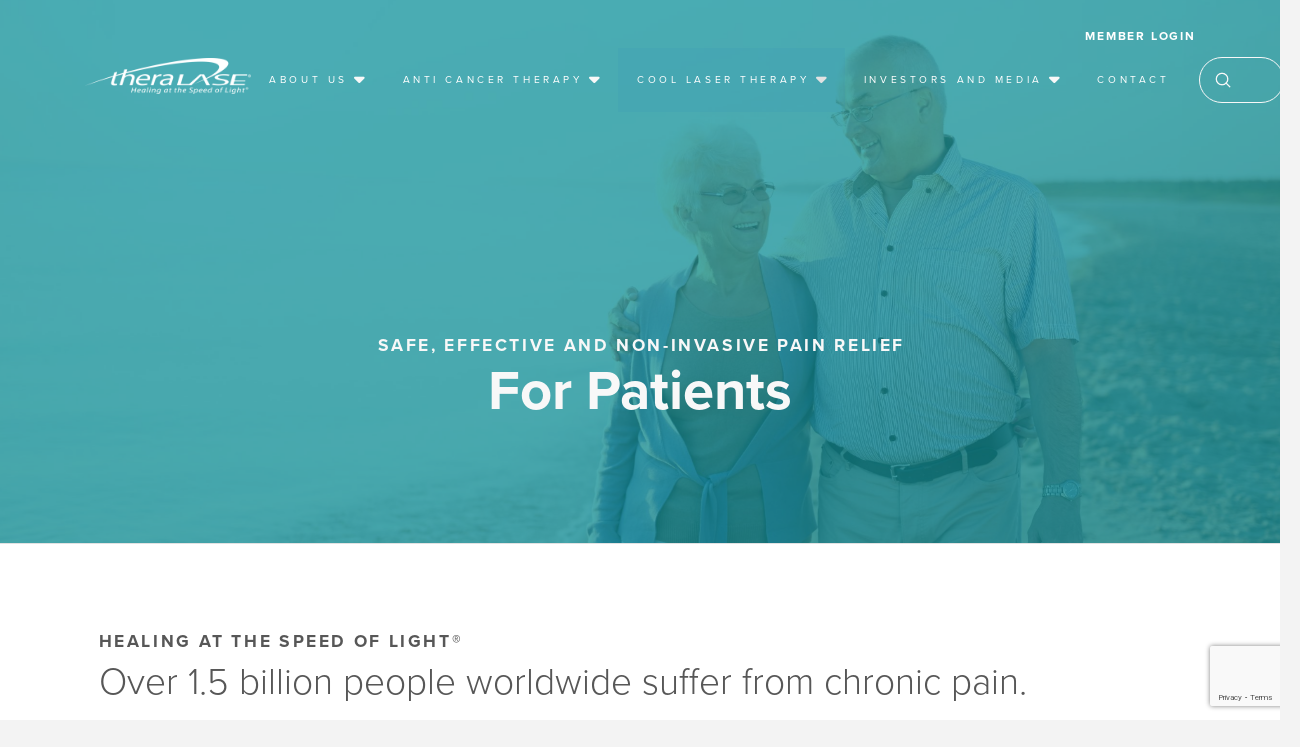

--- FILE ---
content_type: text/html; charset=UTF-8
request_url: https://theralase.com/for-patients/
body_size: 41888
content:
<!DOCTYPE html>
<html class="no-js" lang="en-CA">
<head>
<meta charset="UTF-8">
<meta name="viewport" content="width=device-width, initial-scale=1.0">
<link rel="pingback" href="https://theralase.com/xmlrpc.php">
<meta name='robots' content='index, follow, max-image-preview:large, max-snippet:-1, max-video-preview:-1' />

	<!-- This site is optimized with the Yoast SEO plugin v26.8 - https://yoast.com/product/yoast-seo-wordpress/ -->
	<title>For Patients | Theralase Technologies Inc. &#8211; Theralase Technologies</title>
	<link rel="canonical" href="https://theralase.com/for-patients/" />
	<meta property="og:locale" content="en_US" />
	<meta property="og:type" content="article" />
	<meta property="og:title" content="For Patients | Theralase Technologies Inc. &#8211; Theralase Technologies" />
	<meta property="og:description" content="safe, effective and non-invasive pain relief For Patients healing at the speed of light&reg; Over 1.5 billion people worldwide suffer from chronic pain. Whether it&rsquo;s pain developed through repetitive strains in our everyday lives or the result of an injury, physical pain can have a negative impact on the quality of all of our lives. Healthcare practitioners across North America have discovered the power of laser light energy to heal injuries on a cellular level. With the ability to reach deep into the mitochondria of the cell, Cool Laser Therapy (&ldquo;CLT&rdquo;) helps to stimulate injured cells so they can produce more energy and heal themselves naturally. This reaction helps to accelerate the healing of damaged tissue and reduce pain and inflammation. Depending on the severity of your injury, CLT can help you return to your active lifestyle, pain-free, within a fraction of the time.Find a Clinicbenefits Over 100 treatable conditions* ... Read More" />
	<meta property="og:url" content="https://theralase.com/for-patients/" />
	<meta property="og:site_name" content="Theralase Technologies" />
	<meta property="article:modified_time" content="2022-02-03T23:24:51+00:00" />
	<meta property="og:image" content="https://theralase.com/wp-content/uploads/2019/05/for-investors.jpg" />
	<meta property="og:image:width" content="1200" />
	<meta property="og:image:height" content="628" />
	<meta property="og:image:type" content="image/jpeg" />
	<meta name="twitter:card" content="summary_large_image" />
	<meta name="twitter:label1" content="Est. reading time" />
	<meta name="twitter:data1" content="10 minutes" />
	<script type="application/ld+json" class="yoast-schema-graph">{"@context":"https://schema.org","@graph":[{"@type":"WebPage","@id":"https://theralase.com/for-patients/","url":"https://theralase.com/for-patients/","name":"For Patients | Theralase Technologies Inc. &#8211; Theralase Technologies","isPartOf":{"@id":"https://theralase.com/#website"},"primaryImageOfPage":{"@id":"https://theralase.com/for-patients/#primaryimage"},"image":{"@id":"https://theralase.com/for-patients/#primaryimage"},"thumbnailUrl":"https://theralase.com/wp-content/uploads/2019/05/for-investors.jpg","datePublished":"2020-08-28T19:40:48+00:00","dateModified":"2022-02-03T23:24:51+00:00","breadcrumb":{"@id":"https://theralase.com/for-patients/#breadcrumb"},"inLanguage":"en-CA","potentialAction":[{"@type":"ReadAction","target":["https://theralase.com/for-patients/"]}]},{"@type":"ImageObject","inLanguage":"en-CA","@id":"https://theralase.com/for-patients/#primaryimage","url":"https://theralase.com/wp-content/uploads/2019/05/for-investors.jpg","contentUrl":"https://theralase.com/wp-content/uploads/2019/05/for-investors.jpg","width":1200,"height":628},{"@type":"BreadcrumbList","@id":"https://theralase.com/for-patients/#breadcrumb","itemListElement":[{"@type":"ListItem","position":1,"name":"Home","item":"https://theralase.com/"},{"@type":"ListItem","position":2,"name":"For Patients | Theralase Technologies Inc."}]},{"@type":"WebSite","@id":"https://theralase.com/#website","url":"https://theralase.com/","name":"Theralase Technologies","description":"Theralase Technologies","publisher":{"@id":"https://theralase.com/#organization"},"potentialAction":[{"@type":"SearchAction","target":{"@type":"EntryPoint","urlTemplate":"https://theralase.com/?s={search_term_string}"},"query-input":{"@type":"PropertyValueSpecification","valueRequired":true,"valueName":"search_term_string"}}],"inLanguage":"en-CA"},{"@type":"Organization","@id":"https://theralase.com/#organization","name":"Theralase®","url":"https://theralase.com/","logo":{"@type":"ImageObject","inLanguage":"en-CA","@id":"https://theralase.com/#/schema/logo/image/","url":"https://theralase.com/wp-content/uploads/2019/05/theralase_logos_TEAL-for-WEBSITE.png","contentUrl":"https://theralase.com/wp-content/uploads/2019/05/theralase_logos_TEAL-for-WEBSITE.png","width":404,"height":90,"caption":"Theralase®"},"image":{"@id":"https://theralase.com/#/schema/logo/image/"}}]}</script>
	<!-- / Yoast SEO plugin. -->


<link rel='dns-prefetch' href='//www.google.com' />
<link rel='dns-prefetch' href='//maps.google.com' />
<link rel='dns-prefetch' href='//maxcdn.bootstrapcdn.com' />
<link rel='dns-prefetch' href='//fonts.googleapis.com' />
<link rel="alternate" type="application/rss+xml" title="Theralase Technologies &raquo; Feed" href="https://theralase.com/feed/" />
<link rel="alternate" type="application/rss+xml" title="Theralase Technologies &raquo; Comments Feed" href="https://theralase.com/comments/feed/" />
<link rel="alternate" title="oEmbed (JSON)" type="application/json+oembed" href="https://theralase.com/wp-json/oembed/1.0/embed?url=https%3A%2F%2Ftheralase.com%2Ffor-patients%2F" />
<link rel="alternate" title="oEmbed (XML)" type="text/xml+oembed" href="https://theralase.com/wp-json/oembed/1.0/embed?url=https%3A%2F%2Ftheralase.com%2Ffor-patients%2F&#038;format=xml" />
		<style>
			.lazyload,
			.lazyloading {
				max-width: 100%;
			}
		</style>
		<style id='wp-img-auto-sizes-contain-inline-css' type='text/css'>
img:is([sizes=auto i],[sizes^="auto," i]){contain-intrinsic-size:3000px 1500px}
/*# sourceURL=wp-img-auto-sizes-contain-inline-css */
</style>
<link rel='stylesheet' id='mec-select2-style-css' href='https://theralase.com/wp-content/plugins/modern-events-calendar/assets/packages/select2/select2.min.css?ver=7.29.0' type='text/css' media='all' />
<link rel='stylesheet' id='mec-font-icons-css' href='https://theralase.com/wp-content/plugins/modern-events-calendar/assets/css/iconfonts.css?ver=7.29.0' type='text/css' media='all' />
<link rel='stylesheet' id='mec-frontend-style-css' href='https://theralase.com/wp-content/plugins/modern-events-calendar/assets/css/frontend.min.css?ver=7.29.0' type='text/css' media='all' />
<link rel='stylesheet' id='mec-tooltip-style-css' href='https://theralase.com/wp-content/plugins/modern-events-calendar/assets/packages/tooltip/tooltip.css?ver=7.29.0' type='text/css' media='all' />
<link rel='stylesheet' id='mec-tooltip-shadow-style-css' href='https://theralase.com/wp-content/plugins/modern-events-calendar/assets/packages/tooltip/tooltipster-sideTip-shadow.min.css?ver=7.29.0' type='text/css' media='all' />
<link rel='stylesheet' id='featherlight-css' href='https://theralase.com/wp-content/plugins/modern-events-calendar/assets/packages/featherlight/featherlight.css?ver=7.29.0' type='text/css' media='all' />
<link rel='stylesheet' id='mec-lity-style-css' href='https://theralase.com/wp-content/plugins/modern-events-calendar/assets/packages/lity/lity.min.css?ver=7.29.0' type='text/css' media='all' />
<link rel='stylesheet' id='mec-general-calendar-style-css' href='https://theralase.com/wp-content/plugins/modern-events-calendar/assets/css/mec-general-calendar.css?ver=7.29.0' type='text/css' media='all' />
<style id='wp-emoji-styles-inline-css' type='text/css'>

	img.wp-smiley, img.emoji {
		display: inline !important;
		border: none !important;
		box-shadow: none !important;
		height: 1em !important;
		width: 1em !important;
		margin: 0 0.07em !important;
		vertical-align: -0.1em !important;
		background: none !important;
		padding: 0 !important;
	}
/*# sourceURL=wp-emoji-styles-inline-css */
</style>
<style id='wp-block-library-inline-css' type='text/css'>
:root{--wp-block-synced-color:#7a00df;--wp-block-synced-color--rgb:122,0,223;--wp-bound-block-color:var(--wp-block-synced-color);--wp-editor-canvas-background:#ddd;--wp-admin-theme-color:#007cba;--wp-admin-theme-color--rgb:0,124,186;--wp-admin-theme-color-darker-10:#006ba1;--wp-admin-theme-color-darker-10--rgb:0,107,160.5;--wp-admin-theme-color-darker-20:#005a87;--wp-admin-theme-color-darker-20--rgb:0,90,135;--wp-admin-border-width-focus:2px}@media (min-resolution:192dpi){:root{--wp-admin-border-width-focus:1.5px}}.wp-element-button{cursor:pointer}:root .has-very-light-gray-background-color{background-color:#eee}:root .has-very-dark-gray-background-color{background-color:#313131}:root .has-very-light-gray-color{color:#eee}:root .has-very-dark-gray-color{color:#313131}:root .has-vivid-green-cyan-to-vivid-cyan-blue-gradient-background{background:linear-gradient(135deg,#00d084,#0693e3)}:root .has-purple-crush-gradient-background{background:linear-gradient(135deg,#34e2e4,#4721fb 50%,#ab1dfe)}:root .has-hazy-dawn-gradient-background{background:linear-gradient(135deg,#faaca8,#dad0ec)}:root .has-subdued-olive-gradient-background{background:linear-gradient(135deg,#fafae1,#67a671)}:root .has-atomic-cream-gradient-background{background:linear-gradient(135deg,#fdd79a,#004a59)}:root .has-nightshade-gradient-background{background:linear-gradient(135deg,#330968,#31cdcf)}:root .has-midnight-gradient-background{background:linear-gradient(135deg,#020381,#2874fc)}:root{--wp--preset--font-size--normal:16px;--wp--preset--font-size--huge:42px}.has-regular-font-size{font-size:1em}.has-larger-font-size{font-size:2.625em}.has-normal-font-size{font-size:var(--wp--preset--font-size--normal)}.has-huge-font-size{font-size:var(--wp--preset--font-size--huge)}.has-text-align-center{text-align:center}.has-text-align-left{text-align:left}.has-text-align-right{text-align:right}.has-fit-text{white-space:nowrap!important}#end-resizable-editor-section{display:none}.aligncenter{clear:both}.items-justified-left{justify-content:flex-start}.items-justified-center{justify-content:center}.items-justified-right{justify-content:flex-end}.items-justified-space-between{justify-content:space-between}.screen-reader-text{border:0;clip-path:inset(50%);height:1px;margin:-1px;overflow:hidden;padding:0;position:absolute;width:1px;word-wrap:normal!important}.screen-reader-text:focus{background-color:#ddd;clip-path:none;color:#444;display:block;font-size:1em;height:auto;left:5px;line-height:normal;padding:15px 23px 14px;text-decoration:none;top:5px;width:auto;z-index:100000}html :where(.has-border-color){border-style:solid}html :where([style*=border-top-color]){border-top-style:solid}html :where([style*=border-right-color]){border-right-style:solid}html :where([style*=border-bottom-color]){border-bottom-style:solid}html :where([style*=border-left-color]){border-left-style:solid}html :where([style*=border-width]){border-style:solid}html :where([style*=border-top-width]){border-top-style:solid}html :where([style*=border-right-width]){border-right-style:solid}html :where([style*=border-bottom-width]){border-bottom-style:solid}html :where([style*=border-left-width]){border-left-style:solid}html :where(img[class*=wp-image-]){height:auto;max-width:100%}:where(figure){margin:0 0 1em}html :where(.is-position-sticky){--wp-admin--admin-bar--position-offset:var(--wp-admin--admin-bar--height,0px)}@media screen and (max-width:600px){html :where(.is-position-sticky){--wp-admin--admin-bar--position-offset:0px}}

/*# sourceURL=wp-block-library-inline-css */
</style><style id='global-styles-inline-css' type='text/css'>
:root{--wp--preset--aspect-ratio--square: 1;--wp--preset--aspect-ratio--4-3: 4/3;--wp--preset--aspect-ratio--3-4: 3/4;--wp--preset--aspect-ratio--3-2: 3/2;--wp--preset--aspect-ratio--2-3: 2/3;--wp--preset--aspect-ratio--16-9: 16/9;--wp--preset--aspect-ratio--9-16: 9/16;--wp--preset--color--black: #000000;--wp--preset--color--cyan-bluish-gray: #abb8c3;--wp--preset--color--white: #ffffff;--wp--preset--color--pale-pink: #f78da7;--wp--preset--color--vivid-red: #cf2e2e;--wp--preset--color--luminous-vivid-orange: #ff6900;--wp--preset--color--luminous-vivid-amber: #fcb900;--wp--preset--color--light-green-cyan: #7bdcb5;--wp--preset--color--vivid-green-cyan: #00d084;--wp--preset--color--pale-cyan-blue: #8ed1fc;--wp--preset--color--vivid-cyan-blue: #0693e3;--wp--preset--color--vivid-purple: #9b51e0;--wp--preset--gradient--vivid-cyan-blue-to-vivid-purple: linear-gradient(135deg,rgb(6,147,227) 0%,rgb(155,81,224) 100%);--wp--preset--gradient--light-green-cyan-to-vivid-green-cyan: linear-gradient(135deg,rgb(122,220,180) 0%,rgb(0,208,130) 100%);--wp--preset--gradient--luminous-vivid-amber-to-luminous-vivid-orange: linear-gradient(135deg,rgb(252,185,0) 0%,rgb(255,105,0) 100%);--wp--preset--gradient--luminous-vivid-orange-to-vivid-red: linear-gradient(135deg,rgb(255,105,0) 0%,rgb(207,46,46) 100%);--wp--preset--gradient--very-light-gray-to-cyan-bluish-gray: linear-gradient(135deg,rgb(238,238,238) 0%,rgb(169,184,195) 100%);--wp--preset--gradient--cool-to-warm-spectrum: linear-gradient(135deg,rgb(74,234,220) 0%,rgb(151,120,209) 20%,rgb(207,42,186) 40%,rgb(238,44,130) 60%,rgb(251,105,98) 80%,rgb(254,248,76) 100%);--wp--preset--gradient--blush-light-purple: linear-gradient(135deg,rgb(255,206,236) 0%,rgb(152,150,240) 100%);--wp--preset--gradient--blush-bordeaux: linear-gradient(135deg,rgb(254,205,165) 0%,rgb(254,45,45) 50%,rgb(107,0,62) 100%);--wp--preset--gradient--luminous-dusk: linear-gradient(135deg,rgb(255,203,112) 0%,rgb(199,81,192) 50%,rgb(65,88,208) 100%);--wp--preset--gradient--pale-ocean: linear-gradient(135deg,rgb(255,245,203) 0%,rgb(182,227,212) 50%,rgb(51,167,181) 100%);--wp--preset--gradient--electric-grass: linear-gradient(135deg,rgb(202,248,128) 0%,rgb(113,206,126) 100%);--wp--preset--gradient--midnight: linear-gradient(135deg,rgb(2,3,129) 0%,rgb(40,116,252) 100%);--wp--preset--font-size--small: 13px;--wp--preset--font-size--medium: 20px;--wp--preset--font-size--large: 36px;--wp--preset--font-size--x-large: 42px;--wp--preset--spacing--20: 0.44rem;--wp--preset--spacing--30: 0.67rem;--wp--preset--spacing--40: 1rem;--wp--preset--spacing--50: 1.5rem;--wp--preset--spacing--60: 2.25rem;--wp--preset--spacing--70: 3.38rem;--wp--preset--spacing--80: 5.06rem;--wp--preset--shadow--natural: 6px 6px 9px rgba(0, 0, 0, 0.2);--wp--preset--shadow--deep: 12px 12px 50px rgba(0, 0, 0, 0.4);--wp--preset--shadow--sharp: 6px 6px 0px rgba(0, 0, 0, 0.2);--wp--preset--shadow--outlined: 6px 6px 0px -3px rgb(255, 255, 255), 6px 6px rgb(0, 0, 0);--wp--preset--shadow--crisp: 6px 6px 0px rgb(0, 0, 0);}:where(.is-layout-flex){gap: 0.5em;}:where(.is-layout-grid){gap: 0.5em;}body .is-layout-flex{display: flex;}.is-layout-flex{flex-wrap: wrap;align-items: center;}.is-layout-flex > :is(*, div){margin: 0;}body .is-layout-grid{display: grid;}.is-layout-grid > :is(*, div){margin: 0;}:where(.wp-block-columns.is-layout-flex){gap: 2em;}:where(.wp-block-columns.is-layout-grid){gap: 2em;}:where(.wp-block-post-template.is-layout-flex){gap: 1.25em;}:where(.wp-block-post-template.is-layout-grid){gap: 1.25em;}.has-black-color{color: var(--wp--preset--color--black) !important;}.has-cyan-bluish-gray-color{color: var(--wp--preset--color--cyan-bluish-gray) !important;}.has-white-color{color: var(--wp--preset--color--white) !important;}.has-pale-pink-color{color: var(--wp--preset--color--pale-pink) !important;}.has-vivid-red-color{color: var(--wp--preset--color--vivid-red) !important;}.has-luminous-vivid-orange-color{color: var(--wp--preset--color--luminous-vivid-orange) !important;}.has-luminous-vivid-amber-color{color: var(--wp--preset--color--luminous-vivid-amber) !important;}.has-light-green-cyan-color{color: var(--wp--preset--color--light-green-cyan) !important;}.has-vivid-green-cyan-color{color: var(--wp--preset--color--vivid-green-cyan) !important;}.has-pale-cyan-blue-color{color: var(--wp--preset--color--pale-cyan-blue) !important;}.has-vivid-cyan-blue-color{color: var(--wp--preset--color--vivid-cyan-blue) !important;}.has-vivid-purple-color{color: var(--wp--preset--color--vivid-purple) !important;}.has-black-background-color{background-color: var(--wp--preset--color--black) !important;}.has-cyan-bluish-gray-background-color{background-color: var(--wp--preset--color--cyan-bluish-gray) !important;}.has-white-background-color{background-color: var(--wp--preset--color--white) !important;}.has-pale-pink-background-color{background-color: var(--wp--preset--color--pale-pink) !important;}.has-vivid-red-background-color{background-color: var(--wp--preset--color--vivid-red) !important;}.has-luminous-vivid-orange-background-color{background-color: var(--wp--preset--color--luminous-vivid-orange) !important;}.has-luminous-vivid-amber-background-color{background-color: var(--wp--preset--color--luminous-vivid-amber) !important;}.has-light-green-cyan-background-color{background-color: var(--wp--preset--color--light-green-cyan) !important;}.has-vivid-green-cyan-background-color{background-color: var(--wp--preset--color--vivid-green-cyan) !important;}.has-pale-cyan-blue-background-color{background-color: var(--wp--preset--color--pale-cyan-blue) !important;}.has-vivid-cyan-blue-background-color{background-color: var(--wp--preset--color--vivid-cyan-blue) !important;}.has-vivid-purple-background-color{background-color: var(--wp--preset--color--vivid-purple) !important;}.has-black-border-color{border-color: var(--wp--preset--color--black) !important;}.has-cyan-bluish-gray-border-color{border-color: var(--wp--preset--color--cyan-bluish-gray) !important;}.has-white-border-color{border-color: var(--wp--preset--color--white) !important;}.has-pale-pink-border-color{border-color: var(--wp--preset--color--pale-pink) !important;}.has-vivid-red-border-color{border-color: var(--wp--preset--color--vivid-red) !important;}.has-luminous-vivid-orange-border-color{border-color: var(--wp--preset--color--luminous-vivid-orange) !important;}.has-luminous-vivid-amber-border-color{border-color: var(--wp--preset--color--luminous-vivid-amber) !important;}.has-light-green-cyan-border-color{border-color: var(--wp--preset--color--light-green-cyan) !important;}.has-vivid-green-cyan-border-color{border-color: var(--wp--preset--color--vivid-green-cyan) !important;}.has-pale-cyan-blue-border-color{border-color: var(--wp--preset--color--pale-cyan-blue) !important;}.has-vivid-cyan-blue-border-color{border-color: var(--wp--preset--color--vivid-cyan-blue) !important;}.has-vivid-purple-border-color{border-color: var(--wp--preset--color--vivid-purple) !important;}.has-vivid-cyan-blue-to-vivid-purple-gradient-background{background: var(--wp--preset--gradient--vivid-cyan-blue-to-vivid-purple) !important;}.has-light-green-cyan-to-vivid-green-cyan-gradient-background{background: var(--wp--preset--gradient--light-green-cyan-to-vivid-green-cyan) !important;}.has-luminous-vivid-amber-to-luminous-vivid-orange-gradient-background{background: var(--wp--preset--gradient--luminous-vivid-amber-to-luminous-vivid-orange) !important;}.has-luminous-vivid-orange-to-vivid-red-gradient-background{background: var(--wp--preset--gradient--luminous-vivid-orange-to-vivid-red) !important;}.has-very-light-gray-to-cyan-bluish-gray-gradient-background{background: var(--wp--preset--gradient--very-light-gray-to-cyan-bluish-gray) !important;}.has-cool-to-warm-spectrum-gradient-background{background: var(--wp--preset--gradient--cool-to-warm-spectrum) !important;}.has-blush-light-purple-gradient-background{background: var(--wp--preset--gradient--blush-light-purple) !important;}.has-blush-bordeaux-gradient-background{background: var(--wp--preset--gradient--blush-bordeaux) !important;}.has-luminous-dusk-gradient-background{background: var(--wp--preset--gradient--luminous-dusk) !important;}.has-pale-ocean-gradient-background{background: var(--wp--preset--gradient--pale-ocean) !important;}.has-electric-grass-gradient-background{background: var(--wp--preset--gradient--electric-grass) !important;}.has-midnight-gradient-background{background: var(--wp--preset--gradient--midnight) !important;}.has-small-font-size{font-size: var(--wp--preset--font-size--small) !important;}.has-medium-font-size{font-size: var(--wp--preset--font-size--medium) !important;}.has-large-font-size{font-size: var(--wp--preset--font-size--large) !important;}.has-x-large-font-size{font-size: var(--wp--preset--font-size--x-large) !important;}
/*# sourceURL=global-styles-inline-css */
</style>

<style id='classic-theme-styles-inline-css' type='text/css'>
/*! This file is auto-generated */
.wp-block-button__link{color:#fff;background-color:#32373c;border-radius:9999px;box-shadow:none;text-decoration:none;padding:calc(.667em + 2px) calc(1.333em + 2px);font-size:1.125em}.wp-block-file__button{background:#32373c;color:#fff;text-decoration:none}
/*# sourceURL=/wp-includes/css/classic-themes.min.css */
</style>
<link rel='stylesheet' id='dashicons-css' href='https://theralase.com/wp-includes/css/dashicons.min.css?ver=6.9' type='text/css' media='all' />
<link rel='stylesheet' id='essgrid-blocks-editor-css-css' href='https://theralase.com/wp-content/plugins/essential-grid/public/includes/builders/gutenberg/build/index.css?ver=1769644334' type='text/css' media='all' />
<link rel='stylesheet' id='ctf_styles-css' href='https://theralase.com/wp-content/plugins/custom-twitter-feeds/css/ctf-styles.min.css?ver=2.3.1' type='text/css' media='all' />
<link rel='stylesheet' id='wordpress-store-locator-css' href='https://theralase.com/wp-content/plugins/wordpress-store-locator/public/css/wordpress-store-locator-public.css?ver=1.9.7' type='text/css' media='all' />
<link rel='stylesheet' id='wordpress-store-locator-bootsrap-css' href='https://theralase.com/wp-content/plugins/wordpress-store-locator/public/css/bootstrap.min.css?ver=1.9.7' type='text/css' media='all' />
<link rel='stylesheet' id='wordpress-store-locator-font-awesome-css' href='https://maxcdn.bootstrapcdn.com/font-awesome/4.5.0/css/font-awesome.min.css?ver=1.9.7' type='text/css' media='all' />
<link rel='stylesheet' id='wordpress-store-locator-custom-css' href='https://theralase.com/wp-content/plugins/wordpress-store-locator/public/css/wordpress-store-locator-custom.css?ver=1.9.7' type='text/css' media='all' />
<link rel='stylesheet' id='x-stack-css' href='https://theralase.com/wp-content/themes/pro/framework/dist/css/site/stacks/renew.css?ver=6.7.12' type='text/css' media='all' />
<link rel='stylesheet' id='x-child-css' href='https://theralase.com/wp-content/themes/pro-child/style.css?ver=6.7.12' type='text/css' media='all' />
<link rel='stylesheet' id='tablepress-default-css' href='https://theralase.com/wp-content/plugins/tablepress/css/build/default.css?ver=3.2.6' type='text/css' media='all' />
<link rel='stylesheet' id='tp-fontello-css' href='https://theralase.com/wp-content/plugins/essential-grid/public/assets/font/fontello/css/fontello.css?ver=3.1.10' type='text/css' media='all' />
<link rel='stylesheet' id='esg-plugin-settings-css' href='https://theralase.com/wp-content/plugins/essential-grid/public/assets/css/settings.css?ver=3.1.10' type='text/css' media='all' />
<style type="text/css">@font-face {font-family:Open Sans;font-style:normal;font-weight:300;src:url(/cf-fonts/s/open-sans/5.0.20/greek/300/normal.woff2);unicode-range:U+0370-03FF;font-display:swap;}@font-face {font-family:Open Sans;font-style:normal;font-weight:300;src:url(/cf-fonts/s/open-sans/5.0.20/latin-ext/300/normal.woff2);unicode-range:U+0100-02AF,U+0304,U+0308,U+0329,U+1E00-1E9F,U+1EF2-1EFF,U+2020,U+20A0-20AB,U+20AD-20CF,U+2113,U+2C60-2C7F,U+A720-A7FF;font-display:swap;}@font-face {font-family:Open Sans;font-style:normal;font-weight:300;src:url(/cf-fonts/s/open-sans/5.0.20/hebrew/300/normal.woff2);unicode-range:U+0590-05FF,U+200C-2010,U+20AA,U+25CC,U+FB1D-FB4F;font-display:swap;}@font-face {font-family:Open Sans;font-style:normal;font-weight:300;src:url(/cf-fonts/s/open-sans/5.0.20/greek-ext/300/normal.woff2);unicode-range:U+1F00-1FFF;font-display:swap;}@font-face {font-family:Open Sans;font-style:normal;font-weight:300;src:url(/cf-fonts/s/open-sans/5.0.20/vietnamese/300/normal.woff2);unicode-range:U+0102-0103,U+0110-0111,U+0128-0129,U+0168-0169,U+01A0-01A1,U+01AF-01B0,U+0300-0301,U+0303-0304,U+0308-0309,U+0323,U+0329,U+1EA0-1EF9,U+20AB;font-display:swap;}@font-face {font-family:Open Sans;font-style:normal;font-weight:300;src:url(/cf-fonts/s/open-sans/5.0.20/cyrillic/300/normal.woff2);unicode-range:U+0301,U+0400-045F,U+0490-0491,U+04B0-04B1,U+2116;font-display:swap;}@font-face {font-family:Open Sans;font-style:normal;font-weight:300;src:url(/cf-fonts/s/open-sans/5.0.20/latin/300/normal.woff2);unicode-range:U+0000-00FF,U+0131,U+0152-0153,U+02BB-02BC,U+02C6,U+02DA,U+02DC,U+0304,U+0308,U+0329,U+2000-206F,U+2074,U+20AC,U+2122,U+2191,U+2193,U+2212,U+2215,U+FEFF,U+FFFD;font-display:swap;}@font-face {font-family:Open Sans;font-style:normal;font-weight:300;src:url(/cf-fonts/s/open-sans/5.0.20/cyrillic-ext/300/normal.woff2);unicode-range:U+0460-052F,U+1C80-1C88,U+20B4,U+2DE0-2DFF,U+A640-A69F,U+FE2E-FE2F;font-display:swap;}@font-face {font-family:Open Sans;font-style:normal;font-weight:400;src:url(/cf-fonts/s/open-sans/5.0.20/cyrillic-ext/400/normal.woff2);unicode-range:U+0460-052F,U+1C80-1C88,U+20B4,U+2DE0-2DFF,U+A640-A69F,U+FE2E-FE2F;font-display:swap;}@font-face {font-family:Open Sans;font-style:normal;font-weight:400;src:url(/cf-fonts/s/open-sans/5.0.20/hebrew/400/normal.woff2);unicode-range:U+0590-05FF,U+200C-2010,U+20AA,U+25CC,U+FB1D-FB4F;font-display:swap;}@font-face {font-family:Open Sans;font-style:normal;font-weight:400;src:url(/cf-fonts/s/open-sans/5.0.20/cyrillic/400/normal.woff2);unicode-range:U+0301,U+0400-045F,U+0490-0491,U+04B0-04B1,U+2116;font-display:swap;}@font-face {font-family:Open Sans;font-style:normal;font-weight:400;src:url(/cf-fonts/s/open-sans/5.0.20/greek-ext/400/normal.woff2);unicode-range:U+1F00-1FFF;font-display:swap;}@font-face {font-family:Open Sans;font-style:normal;font-weight:400;src:url(/cf-fonts/s/open-sans/5.0.20/latin-ext/400/normal.woff2);unicode-range:U+0100-02AF,U+0304,U+0308,U+0329,U+1E00-1E9F,U+1EF2-1EFF,U+2020,U+20A0-20AB,U+20AD-20CF,U+2113,U+2C60-2C7F,U+A720-A7FF;font-display:swap;}@font-face {font-family:Open Sans;font-style:normal;font-weight:400;src:url(/cf-fonts/s/open-sans/5.0.20/greek/400/normal.woff2);unicode-range:U+0370-03FF;font-display:swap;}@font-face {font-family:Open Sans;font-style:normal;font-weight:400;src:url(/cf-fonts/s/open-sans/5.0.20/latin/400/normal.woff2);unicode-range:U+0000-00FF,U+0131,U+0152-0153,U+02BB-02BC,U+02C6,U+02DA,U+02DC,U+0304,U+0308,U+0329,U+2000-206F,U+2074,U+20AC,U+2122,U+2191,U+2193,U+2212,U+2215,U+FEFF,U+FFFD;font-display:swap;}@font-face {font-family:Open Sans;font-style:normal;font-weight:400;src:url(/cf-fonts/s/open-sans/5.0.20/vietnamese/400/normal.woff2);unicode-range:U+0102-0103,U+0110-0111,U+0128-0129,U+0168-0169,U+01A0-01A1,U+01AF-01B0,U+0300-0301,U+0303-0304,U+0308-0309,U+0323,U+0329,U+1EA0-1EF9,U+20AB;font-display:swap;}@font-face {font-family:Open Sans;font-style:normal;font-weight:600;src:url(/cf-fonts/s/open-sans/5.0.20/cyrillic-ext/600/normal.woff2);unicode-range:U+0460-052F,U+1C80-1C88,U+20B4,U+2DE0-2DFF,U+A640-A69F,U+FE2E-FE2F;font-display:swap;}@font-face {font-family:Open Sans;font-style:normal;font-weight:600;src:url(/cf-fonts/s/open-sans/5.0.20/vietnamese/600/normal.woff2);unicode-range:U+0102-0103,U+0110-0111,U+0128-0129,U+0168-0169,U+01A0-01A1,U+01AF-01B0,U+0300-0301,U+0303-0304,U+0308-0309,U+0323,U+0329,U+1EA0-1EF9,U+20AB;font-display:swap;}@font-face {font-family:Open Sans;font-style:normal;font-weight:600;src:url(/cf-fonts/s/open-sans/5.0.20/greek-ext/600/normal.woff2);unicode-range:U+1F00-1FFF;font-display:swap;}@font-face {font-family:Open Sans;font-style:normal;font-weight:600;src:url(/cf-fonts/s/open-sans/5.0.20/greek/600/normal.woff2);unicode-range:U+0370-03FF;font-display:swap;}@font-face {font-family:Open Sans;font-style:normal;font-weight:600;src:url(/cf-fonts/s/open-sans/5.0.20/hebrew/600/normal.woff2);unicode-range:U+0590-05FF,U+200C-2010,U+20AA,U+25CC,U+FB1D-FB4F;font-display:swap;}@font-face {font-family:Open Sans;font-style:normal;font-weight:600;src:url(/cf-fonts/s/open-sans/5.0.20/latin/600/normal.woff2);unicode-range:U+0000-00FF,U+0131,U+0152-0153,U+02BB-02BC,U+02C6,U+02DA,U+02DC,U+0304,U+0308,U+0329,U+2000-206F,U+2074,U+20AC,U+2122,U+2191,U+2193,U+2212,U+2215,U+FEFF,U+FFFD;font-display:swap;}@font-face {font-family:Open Sans;font-style:normal;font-weight:600;src:url(/cf-fonts/s/open-sans/5.0.20/latin-ext/600/normal.woff2);unicode-range:U+0100-02AF,U+0304,U+0308,U+0329,U+1E00-1E9F,U+1EF2-1EFF,U+2020,U+20A0-20AB,U+20AD-20CF,U+2113,U+2C60-2C7F,U+A720-A7FF;font-display:swap;}@font-face {font-family:Open Sans;font-style:normal;font-weight:600;src:url(/cf-fonts/s/open-sans/5.0.20/cyrillic/600/normal.woff2);unicode-range:U+0301,U+0400-045F,U+0490-0491,U+04B0-04B1,U+2116;font-display:swap;}@font-face {font-family:Open Sans;font-style:normal;font-weight:700;src:url(/cf-fonts/s/open-sans/5.0.20/hebrew/700/normal.woff2);unicode-range:U+0590-05FF,U+200C-2010,U+20AA,U+25CC,U+FB1D-FB4F;font-display:swap;}@font-face {font-family:Open Sans;font-style:normal;font-weight:700;src:url(/cf-fonts/s/open-sans/5.0.20/cyrillic/700/normal.woff2);unicode-range:U+0301,U+0400-045F,U+0490-0491,U+04B0-04B1,U+2116;font-display:swap;}@font-face {font-family:Open Sans;font-style:normal;font-weight:700;src:url(/cf-fonts/s/open-sans/5.0.20/latin/700/normal.woff2);unicode-range:U+0000-00FF,U+0131,U+0152-0153,U+02BB-02BC,U+02C6,U+02DA,U+02DC,U+0304,U+0308,U+0329,U+2000-206F,U+2074,U+20AC,U+2122,U+2191,U+2193,U+2212,U+2215,U+FEFF,U+FFFD;font-display:swap;}@font-face {font-family:Open Sans;font-style:normal;font-weight:700;src:url(/cf-fonts/s/open-sans/5.0.20/latin-ext/700/normal.woff2);unicode-range:U+0100-02AF,U+0304,U+0308,U+0329,U+1E00-1E9F,U+1EF2-1EFF,U+2020,U+20A0-20AB,U+20AD-20CF,U+2113,U+2C60-2C7F,U+A720-A7FF;font-display:swap;}@font-face {font-family:Open Sans;font-style:normal;font-weight:700;src:url(/cf-fonts/s/open-sans/5.0.20/greek-ext/700/normal.woff2);unicode-range:U+1F00-1FFF;font-display:swap;}@font-face {font-family:Open Sans;font-style:normal;font-weight:700;src:url(/cf-fonts/s/open-sans/5.0.20/cyrillic-ext/700/normal.woff2);unicode-range:U+0460-052F,U+1C80-1C88,U+20B4,U+2DE0-2DFF,U+A640-A69F,U+FE2E-FE2F;font-display:swap;}@font-face {font-family:Open Sans;font-style:normal;font-weight:700;src:url(/cf-fonts/s/open-sans/5.0.20/greek/700/normal.woff2);unicode-range:U+0370-03FF;font-display:swap;}@font-face {font-family:Open Sans;font-style:normal;font-weight:700;src:url(/cf-fonts/s/open-sans/5.0.20/vietnamese/700/normal.woff2);unicode-range:U+0102-0103,U+0110-0111,U+0128-0129,U+0168-0169,U+01A0-01A1,U+01AF-01B0,U+0300-0301,U+0303-0304,U+0308-0309,U+0323,U+0329,U+1EA0-1EF9,U+20AB;font-display:swap;}@font-face {font-family:Open Sans;font-style:normal;font-weight:800;src:url(/cf-fonts/s/open-sans/5.0.20/cyrillic/800/normal.woff2);unicode-range:U+0301,U+0400-045F,U+0490-0491,U+04B0-04B1,U+2116;font-display:swap;}@font-face {font-family:Open Sans;font-style:normal;font-weight:800;src:url(/cf-fonts/s/open-sans/5.0.20/greek-ext/800/normal.woff2);unicode-range:U+1F00-1FFF;font-display:swap;}@font-face {font-family:Open Sans;font-style:normal;font-weight:800;src:url(/cf-fonts/s/open-sans/5.0.20/greek/800/normal.woff2);unicode-range:U+0370-03FF;font-display:swap;}@font-face {font-family:Open Sans;font-style:normal;font-weight:800;src:url(/cf-fonts/s/open-sans/5.0.20/cyrillic-ext/800/normal.woff2);unicode-range:U+0460-052F,U+1C80-1C88,U+20B4,U+2DE0-2DFF,U+A640-A69F,U+FE2E-FE2F;font-display:swap;}@font-face {font-family:Open Sans;font-style:normal;font-weight:800;src:url(/cf-fonts/s/open-sans/5.0.20/latin-ext/800/normal.woff2);unicode-range:U+0100-02AF,U+0304,U+0308,U+0329,U+1E00-1E9F,U+1EF2-1EFF,U+2020,U+20A0-20AB,U+20AD-20CF,U+2113,U+2C60-2C7F,U+A720-A7FF;font-display:swap;}@font-face {font-family:Open Sans;font-style:normal;font-weight:800;src:url(/cf-fonts/s/open-sans/5.0.20/hebrew/800/normal.woff2);unicode-range:U+0590-05FF,U+200C-2010,U+20AA,U+25CC,U+FB1D-FB4F;font-display:swap;}@font-face {font-family:Open Sans;font-style:normal;font-weight:800;src:url(/cf-fonts/s/open-sans/5.0.20/vietnamese/800/normal.woff2);unicode-range:U+0102-0103,U+0110-0111,U+0128-0129,U+0168-0169,U+01A0-01A1,U+01AF-01B0,U+0300-0301,U+0303-0304,U+0308-0309,U+0323,U+0329,U+1EA0-1EF9,U+20AB;font-display:swap;}@font-face {font-family:Open Sans;font-style:normal;font-weight:800;src:url(/cf-fonts/s/open-sans/5.0.20/latin/800/normal.woff2);unicode-range:U+0000-00FF,U+0131,U+0152-0153,U+02BB-02BC,U+02C6,U+02DA,U+02DC,U+0304,U+0308,U+0329,U+2000-206F,U+2074,U+20AC,U+2122,U+2191,U+2193,U+2212,U+2215,U+FEFF,U+FFFD;font-display:swap;}</style>
<style type="text/css">@font-face {font-family:Raleway;font-style:normal;font-weight:100;src:url(/cf-fonts/s/raleway/5.0.16/latin-ext/100/normal.woff2);unicode-range:U+0100-02AF,U+0304,U+0308,U+0329,U+1E00-1E9F,U+1EF2-1EFF,U+2020,U+20A0-20AB,U+20AD-20CF,U+2113,U+2C60-2C7F,U+A720-A7FF;font-display:swap;}@font-face {font-family:Raleway;font-style:normal;font-weight:100;src:url(/cf-fonts/s/raleway/5.0.16/vietnamese/100/normal.woff2);unicode-range:U+0102-0103,U+0110-0111,U+0128-0129,U+0168-0169,U+01A0-01A1,U+01AF-01B0,U+0300-0301,U+0303-0304,U+0308-0309,U+0323,U+0329,U+1EA0-1EF9,U+20AB;font-display:swap;}@font-face {font-family:Raleway;font-style:normal;font-weight:100;src:url(/cf-fonts/s/raleway/5.0.16/latin/100/normal.woff2);unicode-range:U+0000-00FF,U+0131,U+0152-0153,U+02BB-02BC,U+02C6,U+02DA,U+02DC,U+0304,U+0308,U+0329,U+2000-206F,U+2074,U+20AC,U+2122,U+2191,U+2193,U+2212,U+2215,U+FEFF,U+FFFD;font-display:swap;}@font-face {font-family:Raleway;font-style:normal;font-weight:100;src:url(/cf-fonts/s/raleway/5.0.16/cyrillic-ext/100/normal.woff2);unicode-range:U+0460-052F,U+1C80-1C88,U+20B4,U+2DE0-2DFF,U+A640-A69F,U+FE2E-FE2F;font-display:swap;}@font-face {font-family:Raleway;font-style:normal;font-weight:100;src:url(/cf-fonts/s/raleway/5.0.16/cyrillic/100/normal.woff2);unicode-range:U+0301,U+0400-045F,U+0490-0491,U+04B0-04B1,U+2116;font-display:swap;}@font-face {font-family:Raleway;font-style:normal;font-weight:200;src:url(/cf-fonts/s/raleway/5.0.16/cyrillic-ext/200/normal.woff2);unicode-range:U+0460-052F,U+1C80-1C88,U+20B4,U+2DE0-2DFF,U+A640-A69F,U+FE2E-FE2F;font-display:swap;}@font-face {font-family:Raleway;font-style:normal;font-weight:200;src:url(/cf-fonts/s/raleway/5.0.16/latin/200/normal.woff2);unicode-range:U+0000-00FF,U+0131,U+0152-0153,U+02BB-02BC,U+02C6,U+02DA,U+02DC,U+0304,U+0308,U+0329,U+2000-206F,U+2074,U+20AC,U+2122,U+2191,U+2193,U+2212,U+2215,U+FEFF,U+FFFD;font-display:swap;}@font-face {font-family:Raleway;font-style:normal;font-weight:200;src:url(/cf-fonts/s/raleway/5.0.16/latin-ext/200/normal.woff2);unicode-range:U+0100-02AF,U+0304,U+0308,U+0329,U+1E00-1E9F,U+1EF2-1EFF,U+2020,U+20A0-20AB,U+20AD-20CF,U+2113,U+2C60-2C7F,U+A720-A7FF;font-display:swap;}@font-face {font-family:Raleway;font-style:normal;font-weight:200;src:url(/cf-fonts/s/raleway/5.0.16/cyrillic/200/normal.woff2);unicode-range:U+0301,U+0400-045F,U+0490-0491,U+04B0-04B1,U+2116;font-display:swap;}@font-face {font-family:Raleway;font-style:normal;font-weight:200;src:url(/cf-fonts/s/raleway/5.0.16/vietnamese/200/normal.woff2);unicode-range:U+0102-0103,U+0110-0111,U+0128-0129,U+0168-0169,U+01A0-01A1,U+01AF-01B0,U+0300-0301,U+0303-0304,U+0308-0309,U+0323,U+0329,U+1EA0-1EF9,U+20AB;font-display:swap;}@font-face {font-family:Raleway;font-style:normal;font-weight:300;src:url(/cf-fonts/s/raleway/5.0.16/vietnamese/300/normal.woff2);unicode-range:U+0102-0103,U+0110-0111,U+0128-0129,U+0168-0169,U+01A0-01A1,U+01AF-01B0,U+0300-0301,U+0303-0304,U+0308-0309,U+0323,U+0329,U+1EA0-1EF9,U+20AB;font-display:swap;}@font-face {font-family:Raleway;font-style:normal;font-weight:300;src:url(/cf-fonts/s/raleway/5.0.16/cyrillic-ext/300/normal.woff2);unicode-range:U+0460-052F,U+1C80-1C88,U+20B4,U+2DE0-2DFF,U+A640-A69F,U+FE2E-FE2F;font-display:swap;}@font-face {font-family:Raleway;font-style:normal;font-weight:300;src:url(/cf-fonts/s/raleway/5.0.16/latin/300/normal.woff2);unicode-range:U+0000-00FF,U+0131,U+0152-0153,U+02BB-02BC,U+02C6,U+02DA,U+02DC,U+0304,U+0308,U+0329,U+2000-206F,U+2074,U+20AC,U+2122,U+2191,U+2193,U+2212,U+2215,U+FEFF,U+FFFD;font-display:swap;}@font-face {font-family:Raleway;font-style:normal;font-weight:300;src:url(/cf-fonts/s/raleway/5.0.16/cyrillic/300/normal.woff2);unicode-range:U+0301,U+0400-045F,U+0490-0491,U+04B0-04B1,U+2116;font-display:swap;}@font-face {font-family:Raleway;font-style:normal;font-weight:300;src:url(/cf-fonts/s/raleway/5.0.16/latin-ext/300/normal.woff2);unicode-range:U+0100-02AF,U+0304,U+0308,U+0329,U+1E00-1E9F,U+1EF2-1EFF,U+2020,U+20A0-20AB,U+20AD-20CF,U+2113,U+2C60-2C7F,U+A720-A7FF;font-display:swap;}@font-face {font-family:Raleway;font-style:normal;font-weight:400;src:url(/cf-fonts/s/raleway/5.0.16/latin-ext/400/normal.woff2);unicode-range:U+0100-02AF,U+0304,U+0308,U+0329,U+1E00-1E9F,U+1EF2-1EFF,U+2020,U+20A0-20AB,U+20AD-20CF,U+2113,U+2C60-2C7F,U+A720-A7FF;font-display:swap;}@font-face {font-family:Raleway;font-style:normal;font-weight:400;src:url(/cf-fonts/s/raleway/5.0.16/vietnamese/400/normal.woff2);unicode-range:U+0102-0103,U+0110-0111,U+0128-0129,U+0168-0169,U+01A0-01A1,U+01AF-01B0,U+0300-0301,U+0303-0304,U+0308-0309,U+0323,U+0329,U+1EA0-1EF9,U+20AB;font-display:swap;}@font-face {font-family:Raleway;font-style:normal;font-weight:400;src:url(/cf-fonts/s/raleway/5.0.16/cyrillic-ext/400/normal.woff2);unicode-range:U+0460-052F,U+1C80-1C88,U+20B4,U+2DE0-2DFF,U+A640-A69F,U+FE2E-FE2F;font-display:swap;}@font-face {font-family:Raleway;font-style:normal;font-weight:400;src:url(/cf-fonts/s/raleway/5.0.16/cyrillic/400/normal.woff2);unicode-range:U+0301,U+0400-045F,U+0490-0491,U+04B0-04B1,U+2116;font-display:swap;}@font-face {font-family:Raleway;font-style:normal;font-weight:400;src:url(/cf-fonts/s/raleway/5.0.16/latin/400/normal.woff2);unicode-range:U+0000-00FF,U+0131,U+0152-0153,U+02BB-02BC,U+02C6,U+02DA,U+02DC,U+0304,U+0308,U+0329,U+2000-206F,U+2074,U+20AC,U+2122,U+2191,U+2193,U+2212,U+2215,U+FEFF,U+FFFD;font-display:swap;}@font-face {font-family:Raleway;font-style:normal;font-weight:500;src:url(/cf-fonts/s/raleway/5.0.16/latin/500/normal.woff2);unicode-range:U+0000-00FF,U+0131,U+0152-0153,U+02BB-02BC,U+02C6,U+02DA,U+02DC,U+0304,U+0308,U+0329,U+2000-206F,U+2074,U+20AC,U+2122,U+2191,U+2193,U+2212,U+2215,U+FEFF,U+FFFD;font-display:swap;}@font-face {font-family:Raleway;font-style:normal;font-weight:500;src:url(/cf-fonts/s/raleway/5.0.16/cyrillic-ext/500/normal.woff2);unicode-range:U+0460-052F,U+1C80-1C88,U+20B4,U+2DE0-2DFF,U+A640-A69F,U+FE2E-FE2F;font-display:swap;}@font-face {font-family:Raleway;font-style:normal;font-weight:500;src:url(/cf-fonts/s/raleway/5.0.16/vietnamese/500/normal.woff2);unicode-range:U+0102-0103,U+0110-0111,U+0128-0129,U+0168-0169,U+01A0-01A1,U+01AF-01B0,U+0300-0301,U+0303-0304,U+0308-0309,U+0323,U+0329,U+1EA0-1EF9,U+20AB;font-display:swap;}@font-face {font-family:Raleway;font-style:normal;font-weight:500;src:url(/cf-fonts/s/raleway/5.0.16/cyrillic/500/normal.woff2);unicode-range:U+0301,U+0400-045F,U+0490-0491,U+04B0-04B1,U+2116;font-display:swap;}@font-face {font-family:Raleway;font-style:normal;font-weight:500;src:url(/cf-fonts/s/raleway/5.0.16/latin-ext/500/normal.woff2);unicode-range:U+0100-02AF,U+0304,U+0308,U+0329,U+1E00-1E9F,U+1EF2-1EFF,U+2020,U+20A0-20AB,U+20AD-20CF,U+2113,U+2C60-2C7F,U+A720-A7FF;font-display:swap;}@font-face {font-family:Raleway;font-style:normal;font-weight:600;src:url(/cf-fonts/s/raleway/5.0.16/cyrillic-ext/600/normal.woff2);unicode-range:U+0460-052F,U+1C80-1C88,U+20B4,U+2DE0-2DFF,U+A640-A69F,U+FE2E-FE2F;font-display:swap;}@font-face {font-family:Raleway;font-style:normal;font-weight:600;src:url(/cf-fonts/s/raleway/5.0.16/vietnamese/600/normal.woff2);unicode-range:U+0102-0103,U+0110-0111,U+0128-0129,U+0168-0169,U+01A0-01A1,U+01AF-01B0,U+0300-0301,U+0303-0304,U+0308-0309,U+0323,U+0329,U+1EA0-1EF9,U+20AB;font-display:swap;}@font-face {font-family:Raleway;font-style:normal;font-weight:600;src:url(/cf-fonts/s/raleway/5.0.16/latin/600/normal.woff2);unicode-range:U+0000-00FF,U+0131,U+0152-0153,U+02BB-02BC,U+02C6,U+02DA,U+02DC,U+0304,U+0308,U+0329,U+2000-206F,U+2074,U+20AC,U+2122,U+2191,U+2193,U+2212,U+2215,U+FEFF,U+FFFD;font-display:swap;}@font-face {font-family:Raleway;font-style:normal;font-weight:600;src:url(/cf-fonts/s/raleway/5.0.16/cyrillic/600/normal.woff2);unicode-range:U+0301,U+0400-045F,U+0490-0491,U+04B0-04B1,U+2116;font-display:swap;}@font-face {font-family:Raleway;font-style:normal;font-weight:600;src:url(/cf-fonts/s/raleway/5.0.16/latin-ext/600/normal.woff2);unicode-range:U+0100-02AF,U+0304,U+0308,U+0329,U+1E00-1E9F,U+1EF2-1EFF,U+2020,U+20A0-20AB,U+20AD-20CF,U+2113,U+2C60-2C7F,U+A720-A7FF;font-display:swap;}@font-face {font-family:Raleway;font-style:normal;font-weight:700;src:url(/cf-fonts/s/raleway/5.0.16/cyrillic-ext/700/normal.woff2);unicode-range:U+0460-052F,U+1C80-1C88,U+20B4,U+2DE0-2DFF,U+A640-A69F,U+FE2E-FE2F;font-display:swap;}@font-face {font-family:Raleway;font-style:normal;font-weight:700;src:url(/cf-fonts/s/raleway/5.0.16/latin/700/normal.woff2);unicode-range:U+0000-00FF,U+0131,U+0152-0153,U+02BB-02BC,U+02C6,U+02DA,U+02DC,U+0304,U+0308,U+0329,U+2000-206F,U+2074,U+20AC,U+2122,U+2191,U+2193,U+2212,U+2215,U+FEFF,U+FFFD;font-display:swap;}@font-face {font-family:Raleway;font-style:normal;font-weight:700;src:url(/cf-fonts/s/raleway/5.0.16/cyrillic/700/normal.woff2);unicode-range:U+0301,U+0400-045F,U+0490-0491,U+04B0-04B1,U+2116;font-display:swap;}@font-face {font-family:Raleway;font-style:normal;font-weight:700;src:url(/cf-fonts/s/raleway/5.0.16/latin-ext/700/normal.woff2);unicode-range:U+0100-02AF,U+0304,U+0308,U+0329,U+1E00-1E9F,U+1EF2-1EFF,U+2020,U+20A0-20AB,U+20AD-20CF,U+2113,U+2C60-2C7F,U+A720-A7FF;font-display:swap;}@font-face {font-family:Raleway;font-style:normal;font-weight:700;src:url(/cf-fonts/s/raleway/5.0.16/vietnamese/700/normal.woff2);unicode-range:U+0102-0103,U+0110-0111,U+0128-0129,U+0168-0169,U+01A0-01A1,U+01AF-01B0,U+0300-0301,U+0303-0304,U+0308-0309,U+0323,U+0329,U+1EA0-1EF9,U+20AB;font-display:swap;}@font-face {font-family:Raleway;font-style:normal;font-weight:800;src:url(/cf-fonts/s/raleway/5.0.16/latin-ext/800/normal.woff2);unicode-range:U+0100-02AF,U+0304,U+0308,U+0329,U+1E00-1E9F,U+1EF2-1EFF,U+2020,U+20A0-20AB,U+20AD-20CF,U+2113,U+2C60-2C7F,U+A720-A7FF;font-display:swap;}@font-face {font-family:Raleway;font-style:normal;font-weight:800;src:url(/cf-fonts/s/raleway/5.0.16/latin/800/normal.woff2);unicode-range:U+0000-00FF,U+0131,U+0152-0153,U+02BB-02BC,U+02C6,U+02DA,U+02DC,U+0304,U+0308,U+0329,U+2000-206F,U+2074,U+20AC,U+2122,U+2191,U+2193,U+2212,U+2215,U+FEFF,U+FFFD;font-display:swap;}@font-face {font-family:Raleway;font-style:normal;font-weight:800;src:url(/cf-fonts/s/raleway/5.0.16/vietnamese/800/normal.woff2);unicode-range:U+0102-0103,U+0110-0111,U+0128-0129,U+0168-0169,U+01A0-01A1,U+01AF-01B0,U+0300-0301,U+0303-0304,U+0308-0309,U+0323,U+0329,U+1EA0-1EF9,U+20AB;font-display:swap;}@font-face {font-family:Raleway;font-style:normal;font-weight:800;src:url(/cf-fonts/s/raleway/5.0.16/cyrillic/800/normal.woff2);unicode-range:U+0301,U+0400-045F,U+0490-0491,U+04B0-04B1,U+2116;font-display:swap;}@font-face {font-family:Raleway;font-style:normal;font-weight:800;src:url(/cf-fonts/s/raleway/5.0.16/cyrillic-ext/800/normal.woff2);unicode-range:U+0460-052F,U+1C80-1C88,U+20B4,U+2DE0-2DFF,U+A640-A69F,U+FE2E-FE2F;font-display:swap;}@font-face {font-family:Raleway;font-style:normal;font-weight:900;src:url(/cf-fonts/s/raleway/5.0.16/latin-ext/900/normal.woff2);unicode-range:U+0100-02AF,U+0304,U+0308,U+0329,U+1E00-1E9F,U+1EF2-1EFF,U+2020,U+20A0-20AB,U+20AD-20CF,U+2113,U+2C60-2C7F,U+A720-A7FF;font-display:swap;}@font-face {font-family:Raleway;font-style:normal;font-weight:900;src:url(/cf-fonts/s/raleway/5.0.16/cyrillic-ext/900/normal.woff2);unicode-range:U+0460-052F,U+1C80-1C88,U+20B4,U+2DE0-2DFF,U+A640-A69F,U+FE2E-FE2F;font-display:swap;}@font-face {font-family:Raleway;font-style:normal;font-weight:900;src:url(/cf-fonts/s/raleway/5.0.16/cyrillic/900/normal.woff2);unicode-range:U+0301,U+0400-045F,U+0490-0491,U+04B0-04B1,U+2116;font-display:swap;}@font-face {font-family:Raleway;font-style:normal;font-weight:900;src:url(/cf-fonts/s/raleway/5.0.16/latin/900/normal.woff2);unicode-range:U+0000-00FF,U+0131,U+0152-0153,U+02BB-02BC,U+02C6,U+02DA,U+02DC,U+0304,U+0308,U+0329,U+2000-206F,U+2074,U+20AC,U+2122,U+2191,U+2193,U+2212,U+2215,U+FEFF,U+FFFD;font-display:swap;}@font-face {font-family:Raleway;font-style:normal;font-weight:900;src:url(/cf-fonts/s/raleway/5.0.16/vietnamese/900/normal.woff2);unicode-range:U+0102-0103,U+0110-0111,U+0128-0129,U+0168-0169,U+01A0-01A1,U+01AF-01B0,U+0300-0301,U+0303-0304,U+0308-0309,U+0323,U+0329,U+1EA0-1EF9,U+20AB;font-display:swap;}</style>
<link rel='stylesheet' id='tp-droid-serif-css' href='https://fonts.googleapis.com/css?family=Droid+Serif%3A400%2C700&#038;ver=1.1.6' type='text/css' media='all' />
<link rel='stylesheet' id='ubermenu-css' href='https://theralase.com/wp-content/plugins/ubermenu/pro/assets/css/ubermenu.min.css?ver=3.8.5' type='text/css' media='all' />
<link rel='stylesheet' id='ubermenu-black-white-2-css' href='https://theralase.com/wp-content/plugins/ubermenu/assets/css/skins/blackwhite2.css?ver=6.9' type='text/css' media='all' />
<link rel='stylesheet' id='ubermenu-minimal-css' href='https://theralase.com/wp-content/plugins/ubermenu/assets/css/skins/minimal.css?ver=6.9' type='text/css' media='all' />
<link rel='stylesheet' id='ubermenu-grey-white-css' href='https://theralase.com/wp-content/plugins/ubermenu/assets/css/skins/blackwhite.css?ver=6.9' type='text/css' media='all' />
<link rel='stylesheet' id='ubermenu-font-awesome-all-css' href='https://theralase.com/wp-content/plugins/ubermenu/assets/fontawesome/css/all.min.css?ver=6.9' type='text/css' media='all' />
<link rel='stylesheet' id='cp-animate-fade-css' href='https://theralase.com/wp-content/plugins/convertplug/modules/assets/css/minified-animation/fade.min.css?ver=3.6.2' type='text/css' media='all' />
<link rel='stylesheet' id='convert-plus-social-style-css' href='https://theralase.com/wp-content/plugins/convertplug/modules/assets/css/cp-social.min.css?ver=3.6.2' type='text/css' media='all' />
<link rel='stylesheet' id='convert-plus-module-main-style-css' href='https://theralase.com/wp-content/plugins/convertplug/modules/assets/css/cp-module-main.css?ver=3.6.2' type='text/css' media='all' />
<link rel='stylesheet' id='convert-plus-modal-style-css' href='https://theralase.com/wp-content/plugins/convertplug/modules/modal/assets/css/modal.min.css?ver=3.6.2' type='text/css' media='all' />
<link rel='stylesheet' id='the-grid-css' href='https://theralase.com/wp-content/plugins/the-grid/frontend/assets/css/the-grid.css?ver=2.7.9.1' type='text/css' media='all' />
<style id='the-grid-inline-css' type='text/css'>
.tolb-holder{background:rgba(0,0,0,0.8)}.tolb-holder .tolb-close,.tolb-holder .tolb-title,.tolb-holder .tolb-counter,.tolb-holder .tolb-next i,.tolb-holder .tolb-prev i{color:#ffffff}.tolb-holder .tolb-load{border-color:rgba(255,255,255,0.2);border-left:3px solid #ffffff}
.to-heart-icon,.to-heart-icon svg,.to-post-like,.to-post-like .to-like-count{position:relative;display:inline-block}.to-post-like{width:auto;cursor:pointer;font-weight:400}.to-heart-icon{float:left;margin:0 4px 0 0}.to-heart-icon svg{overflow:visible;width:15px;height:14px}.to-heart-icon g{-webkit-transform:scale(1);transform:scale(1)}.to-heart-icon path{-webkit-transform:scale(1);transform:scale(1);transition:fill .4s ease,stroke .4s ease}.no-liked .to-heart-icon path{fill:#999;stroke:#999}.empty-heart .to-heart-icon path{fill:transparent!important;stroke:#999}.liked .to-heart-icon path,.to-heart-icon svg:hover path{fill:#ff6863!important;stroke:#ff6863!important}@keyframes heartBeat{0%{transform:scale(1)}20%{transform:scale(.8)}30%{transform:scale(.95)}45%{transform:scale(.75)}50%{transform:scale(.85)}100%{transform:scale(.9)}}@-webkit-keyframes heartBeat{0%,100%,50%{-webkit-transform:scale(1)}20%{-webkit-transform:scale(.8)}30%{-webkit-transform:scale(.95)}45%{-webkit-transform:scale(.75)}}.heart-pulse g{-webkit-animation-name:heartBeat;animation-name:heartBeat;-webkit-animation-duration:1s;animation-duration:1s;-webkit-animation-iteration-count:infinite;animation-iteration-count:infinite;-webkit-transform-origin:50% 50%;transform-origin:50% 50%}.to-post-like a{color:inherit!important;fill:inherit!important;stroke:inherit!important}
/*# sourceURL=the-grid-inline-css */
</style>
<link rel='stylesheet' id='um_modal-css' href='https://theralase.com/wp-content/plugins/ultimate-member/assets/css/um-modal.min.css?ver=2.11.1' type='text/css' media='all' />
<link rel='stylesheet' id='um_ui-css' href='https://theralase.com/wp-content/plugins/ultimate-member/assets/libs/jquery-ui/jquery-ui.min.css?ver=1.13.2' type='text/css' media='all' />
<link rel='stylesheet' id='um_tipsy-css' href='https://theralase.com/wp-content/plugins/ultimate-member/assets/libs/tipsy/tipsy.min.css?ver=1.0.0a' type='text/css' media='all' />
<link rel='stylesheet' id='um_raty-css' href='https://theralase.com/wp-content/plugins/ultimate-member/assets/libs/raty/um-raty.min.css?ver=2.6.0' type='text/css' media='all' />
<link rel='stylesheet' id='select2-css' href='https://theralase.com/wp-content/plugins/ultimate-member/assets/libs/select2/select2.min.css?ver=4.0.13' type='text/css' media='all' />
<link rel='stylesheet' id='um_fileupload-css' href='https://theralase.com/wp-content/plugins/ultimate-member/assets/css/um-fileupload.min.css?ver=2.11.1' type='text/css' media='all' />
<link rel='stylesheet' id='um_confirm-css' href='https://theralase.com/wp-content/plugins/ultimate-member/assets/libs/um-confirm/um-confirm.min.css?ver=1.0' type='text/css' media='all' />
<link rel='stylesheet' id='um_datetime-css' href='https://theralase.com/wp-content/plugins/ultimate-member/assets/libs/pickadate/default.min.css?ver=3.6.2' type='text/css' media='all' />
<link rel='stylesheet' id='um_datetime_date-css' href='https://theralase.com/wp-content/plugins/ultimate-member/assets/libs/pickadate/default.date.min.css?ver=3.6.2' type='text/css' media='all' />
<link rel='stylesheet' id='um_datetime_time-css' href='https://theralase.com/wp-content/plugins/ultimate-member/assets/libs/pickadate/default.time.min.css?ver=3.6.2' type='text/css' media='all' />
<link rel='stylesheet' id='um_fonticons_ii-css' href='https://theralase.com/wp-content/plugins/ultimate-member/assets/libs/legacy/fonticons/fonticons-ii.min.css?ver=2.11.1' type='text/css' media='all' />
<link rel='stylesheet' id='um_fonticons_fa-css' href='https://theralase.com/wp-content/plugins/ultimate-member/assets/libs/legacy/fonticons/fonticons-fa.min.css?ver=2.11.1' type='text/css' media='all' />
<link rel='stylesheet' id='um_fontawesome-css' href='https://theralase.com/wp-content/plugins/ultimate-member/assets/css/um-fontawesome.min.css?ver=6.5.2' type='text/css' media='all' />
<link rel='stylesheet' id='um_common-css' href='https://theralase.com/wp-content/plugins/ultimate-member/assets/css/common.min.css?ver=2.11.1' type='text/css' media='all' />
<link rel='stylesheet' id='um_responsive-css' href='https://theralase.com/wp-content/plugins/ultimate-member/assets/css/um-responsive.min.css?ver=2.11.1' type='text/css' media='all' />
<link rel='stylesheet' id='um_styles-css' href='https://theralase.com/wp-content/plugins/ultimate-member/assets/css/um-styles.min.css?ver=2.11.1' type='text/css' media='all' />
<link rel='stylesheet' id='um_crop-css' href='https://theralase.com/wp-content/plugins/ultimate-member/assets/libs/cropper/cropper.min.css?ver=1.6.1' type='text/css' media='all' />
<link rel='stylesheet' id='um_profile-css' href='https://theralase.com/wp-content/plugins/ultimate-member/assets/css/um-profile.min.css?ver=2.11.1' type='text/css' media='all' />
<link rel='stylesheet' id='um_account-css' href='https://theralase.com/wp-content/plugins/ultimate-member/assets/css/um-account.min.css?ver=2.11.1' type='text/css' media='all' />
<link rel='stylesheet' id='um_misc-css' href='https://theralase.com/wp-content/plugins/ultimate-member/assets/css/um-misc.min.css?ver=2.11.1' type='text/css' media='all' />
<link rel='stylesheet' id='um_default_css-css' href='https://theralase.com/wp-content/plugins/ultimate-member/assets/css/um-old-default.min.css?ver=2.11.1' type='text/css' media='all' />
<style id='cs-inline-css' type='text/css'>
@media (min-width:1200px){.x-hide-xl{display:none !important;}}@media (min-width:979px) and (max-width:1199px){.x-hide-lg{display:none !important;}}@media (min-width:767px) and (max-width:978px){.x-hide-md{display:none !important;}}@media (min-width:480px) and (max-width:766px){.x-hide-sm{display:none !important;}}@media (max-width:479px){.x-hide-xs{display:none !important;}} a,h1 a:hover,h2 a:hover,h3 a:hover,h4 a:hover,h5 a:hover,h6 a:hover,.x-comment-time:hover,#reply-title small a,.comment-reply-link:hover,.x-comment-author a:hover,.x-recent-posts a:hover .h-recent-posts{color:rgb(0,140,152);}a:hover,#reply-title small a:hover{color:rgb(87,87,87);}.entry-title i,.entry-title svg{color:#dddddd;}a.x-img-thumbnail:hover,li.bypostauthor > article.comment{border-color:rgb(0,140,152);}.flex-direction-nav a,.flex-control-nav a:hover,.flex-control-nav a.flex-active,.x-dropcap,.x-skill-bar .bar,.x-pricing-column.featured h2,.h-comments-title small,.x-pagination a:hover,.woocommerce-pagination a:hover,.x-entry-share .x-share:hover,.entry-thumb,.widget_tag_cloud .tagcloud a:hover,.widget_product_tag_cloud .tagcloud a:hover,.x-highlight,.x-recent-posts .x-recent-posts-img:after,.x-portfolio-filters{background-color:rgb(0,140,152);}.x-portfolio-filters:hover{background-color:rgb(87,87,87);}.x-main{width:calc(72% - 3.20197%);}.x-sidebar{width:calc(100% - 3.20197% - 72%);}.h-landmark{font-weight:300;}.x-comment-author a{color:rgb(87,87,87);}.x-comment-author a,.comment-form-author label,.comment-form-email label,.comment-form-url label,.comment-form-rating label,.comment-form-comment label,.widget_calendar #wp-calendar caption,.widget_calendar #wp-calendar th,.x-accordion-heading .x-accordion-toggle,.x-nav-tabs > li > a:hover,.x-nav-tabs > .active > a,.x-nav-tabs > .active > a:hover{color:#272727;}.widget_calendar #wp-calendar th{border-bottom-color:#272727;}.x-pagination span.current,.woocommerce-pagination span[aria-current],.x-portfolio-filters-menu,.widget_tag_cloud .tagcloud a,.h-feature-headline span i,.widget_price_filter .ui-slider .ui-slider-handle{background-color:#272727;}@media (max-width:978.98px){}html{font-size:14px;}@media (min-width:479px){html{font-size:14px;}}@media (min-width:766px){html{font-size:14px;}}@media (min-width:978px){html{font-size:14px;}}@media (min-width:1199px){html{font-size:14px;}}body{font-style:normal;font-weight:300;color:rgb(87,87,87);background:#f3f3f3;}.w-b{font-weight:300 !important;}h1,h2,h3,h4,h5,h6,.h1,.h2,.h3,.h4,.h5,.h6,.x-text-headline{font-family:"proxima-nova",sans-serif;font-style:normal;font-weight:400;}h1,.h1{letter-spacing:-0.035em;}h2,.h2{letter-spacing:-0.035em;}h3,.h3{letter-spacing:-0.035em;}h4,.h4{letter-spacing:-0.035em;}h5,.h5{letter-spacing:-0.035em;}h6,.h6{letter-spacing:-0.035em;}.w-h{font-weight:400 !important;}.x-container.width{width:89%;}.x-container.max{max-width:1390px;}.x-bar-content.x-container.width{flex-basis:89%;}.x-main.full{float:none;clear:both;display:block;width:auto;}@media (max-width:978.98px){.x-main.full,.x-main.left,.x-main.right,.x-sidebar.left,.x-sidebar.right{float:none;display:block;width:auto !important;}}.entry-header,.entry-content{font-size:1rem;}body,input,button,select,textarea{font-family:"proxima-nova",sans-serif;}h1,h2,h3,h4,h5,h6,.h1,.h2,.h3,.h4,.h5,.h6,h1 a,h2 a,h3 a,h4 a,h5 a,h6 a,.h1 a,.h2 a,.h3 a,.h4 a,.h5 a,.h6 a,blockquote{color:#272727;}.cfc-h-tx{color:#272727 !important;}.cfc-h-bd{border-color:#272727 !important;}.cfc-h-bg{background-color:#272727 !important;}.cfc-b-tx{color:rgb(87,87,87) !important;}.cfc-b-bd{border-color:rgb(87,87,87) !important;}.cfc-b-bg{background-color:rgb(87,87,87) !important;}.x-btn,.button,[type="submit"]{color:#ffffff;border-color:rgb(0,140,152);background-color:rgb(0,140,152);text-shadow:0 0.075em 0.075em rgba(0,0,0,0.5);border-radius:100em;}.x-btn:hover,.button:hover,[type="submit"]:hover{color:rgb(87,87,87);border-color:rgb(226,226,226);background-color:rgb(226,226,226);text-shadow:0 0.075em 0.075em rgba(0,0,0,0.5);}.x-btn.x-btn-real,.x-btn.x-btn-real:hover{margin-bottom:0.25em;text-shadow:0 0.075em 0.075em rgba(0,0,0,0.65);}.x-btn.x-btn-real{box-shadow:0 0.25em 0 0 #a71000,0 4px 9px rgba(0,0,0,0.75);}.x-btn.x-btn-real:hover{box-shadow:0 0.25em 0 0 #a71000,0 4px 9px rgba(0,0,0,0.75);}.x-btn.x-btn-flat,.x-btn.x-btn-flat:hover{margin-bottom:0;text-shadow:0 0.075em 0.075em rgba(0,0,0,0.65);box-shadow:none;}.x-btn.x-btn-transparent,.x-btn.x-btn-transparent:hover{margin-bottom:0;border-width:3px;text-shadow:none;text-transform:uppercase;background-color:transparent;box-shadow:none;}body .gform_wrapper .gfield_required{color:rgb(0,140,152);}body .gform_wrapper h2.gsection_title,body .gform_wrapper h3.gform_title,body .gform_wrapper .top_label .gfield_label,body .gform_wrapper .left_label .gfield_label,body .gform_wrapper .right_label .gfield_label{font-weight:400;}body .gform_wrapper h2.gsection_title{letter-spacing:-0.035em!important;}body .gform_wrapper h3.gform_title{letter-spacing:-0.035em!important;}body .gform_wrapper .top_label .gfield_label,body .gform_wrapper .left_label .gfield_label,body .gform_wrapper .right_label .gfield_label{color:#272727;}body .gform_wrapper .validation_message{font-weight:300;}.bg .mejs-container,.x-video .mejs-container{position:unset !important;} @font-face{font-family:'FontAwesomePro';font-style:normal;font-weight:900;font-display:block;src:url('https://theralase.com/wp-content/themes/pro/cornerstone/assets/fonts/fa-solid-900.woff2?ver=6.7.2') format('woff2'),url('https://theralase.com/wp-content/themes/pro/cornerstone/assets/fonts/fa-solid-900.ttf?ver=6.7.2') format('truetype');}[data-x-fa-pro-icon]{font-family:"FontAwesomePro" !important;}[data-x-fa-pro-icon]:before{content:attr(data-x-fa-pro-icon);}[data-x-icon],[data-x-icon-o],[data-x-icon-l],[data-x-icon-s],[data-x-icon-b],[data-x-icon-sr],[data-x-icon-ss],[data-x-icon-sl],[data-x-fa-pro-icon],[class*="cs-fa-"]{display:inline-flex;font-style:normal;font-weight:400;text-decoration:inherit;text-rendering:auto;-webkit-font-smoothing:antialiased;-moz-osx-font-smoothing:grayscale;}[data-x-icon].left,[data-x-icon-o].left,[data-x-icon-l].left,[data-x-icon-s].left,[data-x-icon-b].left,[data-x-icon-sr].left,[data-x-icon-ss].left,[data-x-icon-sl].left,[data-x-fa-pro-icon].left,[class*="cs-fa-"].left{margin-right:0.5em;}[data-x-icon].right,[data-x-icon-o].right,[data-x-icon-l].right,[data-x-icon-s].right,[data-x-icon-b].right,[data-x-icon-sr].right,[data-x-icon-ss].right,[data-x-icon-sl].right,[data-x-fa-pro-icon].right,[class*="cs-fa-"].right{margin-left:0.5em;}[data-x-icon]:before,[data-x-icon-o]:before,[data-x-icon-l]:before,[data-x-icon-s]:before,[data-x-icon-b]:before,[data-x-icon-sr]:before,[data-x-icon-ss]:before,[data-x-icon-sl]:before,[data-x-fa-pro-icon]:before,[class*="cs-fa-"]:before{line-height:1;}@font-face{font-family:'FontAwesome';font-style:normal;font-weight:900;font-display:block;src:url('https://theralase.com/wp-content/themes/pro/cornerstone/assets/fonts/fa-solid-900.woff2?ver=6.7.2') format('woff2'),url('https://theralase.com/wp-content/themes/pro/cornerstone/assets/fonts/fa-solid-900.ttf?ver=6.7.2') format('truetype');}[data-x-icon],[data-x-icon-s],[data-x-icon][class*="cs-fa-"]{font-family:"FontAwesome" !important;font-weight:900;}[data-x-icon]:before,[data-x-icon][class*="cs-fa-"]:before{content:attr(data-x-icon);}[data-x-icon-s]:before{content:attr(data-x-icon-s);}@font-face{font-family:'FontAwesomeRegular';font-style:normal;font-weight:400;font-display:block;src:url('https://theralase.com/wp-content/themes/pro/cornerstone/assets/fonts/fa-regular-400.woff2?ver=6.7.2') format('woff2'),url('https://theralase.com/wp-content/themes/pro/cornerstone/assets/fonts/fa-regular-400.ttf?ver=6.7.2') format('truetype');}@font-face{font-family:'FontAwesomePro';font-style:normal;font-weight:400;font-display:block;src:url('https://theralase.com/wp-content/themes/pro/cornerstone/assets/fonts/fa-regular-400.woff2?ver=6.7.2') format('woff2'),url('https://theralase.com/wp-content/themes/pro/cornerstone/assets/fonts/fa-regular-400.ttf?ver=6.7.2') format('truetype');}[data-x-icon-o]{font-family:"FontAwesomeRegular" !important;}[data-x-icon-o]:before{content:attr(data-x-icon-o);}@font-face{font-family:'FontAwesomeLight';font-style:normal;font-weight:300;font-display:block;src:url('https://theralase.com/wp-content/themes/pro/cornerstone/assets/fonts/fa-light-300.woff2?ver=6.7.2') format('woff2'),url('https://theralase.com/wp-content/themes/pro/cornerstone/assets/fonts/fa-light-300.ttf?ver=6.7.2') format('truetype');}@font-face{font-family:'FontAwesomePro';font-style:normal;font-weight:300;font-display:block;src:url('https://theralase.com/wp-content/themes/pro/cornerstone/assets/fonts/fa-light-300.woff2?ver=6.7.2') format('woff2'),url('https://theralase.com/wp-content/themes/pro/cornerstone/assets/fonts/fa-light-300.ttf?ver=6.7.2') format('truetype');}[data-x-icon-l]{font-family:"FontAwesomeLight" !important;font-weight:300;}[data-x-icon-l]:before{content:attr(data-x-icon-l);}@font-face{font-family:'FontAwesomeBrands';font-style:normal;font-weight:normal;font-display:block;src:url('https://theralase.com/wp-content/themes/pro/cornerstone/assets/fonts/fa-brands-400.woff2?ver=6.7.2') format('woff2'),url('https://theralase.com/wp-content/themes/pro/cornerstone/assets/fonts/fa-brands-400.ttf?ver=6.7.2') format('truetype');}[data-x-icon-b]{font-family:"FontAwesomeBrands" !important;}[data-x-icon-b]:before{content:attr(data-x-icon-b);}.widget.widget_rss li .rsswidget:before{content:"\f35d";padding-right:0.4em;font-family:"FontAwesome";} .m1k-0.x-bar{height:3em;}.m1k-0 .x-bar-content{flex-direction:row-reverse;height:3em;}.m1k-0.x-bar-space{height:3em;}.m1k-1.x-bar{border-top-width:0;border-right-width:0;border-bottom-width:0;border-left-width:0;font-size:16px;z-index:9999;}.m1k-1 .x-bar-content{display:flex;justify-content:space-between;align-items:center;flex-grow:0;flex-shrink:1;}.m1k-1.x-bar-outer-spacers:after,.m1k-1.x-bar-outer-spacers:before{flex-basis:2em;width:2em!important;height:2em;}.m1k-1.x-bar-space{font-size:16px;}.m1k-2 .x-bar-content{flex-basis:88%;}.m1k-3.x-bar{background-color:rgb(0,140,152);}.m1k-4.x-bar{width:calc(100% - (0px * 2));margin-top:0px;margin-left:0px;margin-right:0px;height:4em;}.m1k-4 .x-bar-content{height:4em;}.m1k-4.x-bar-space{height:4em;}.m1k-5 .x-bar-content{flex-direction:row;}.m1k-6.x-bar{height:5.5em;}.m1k-6 .x-bar-content{flex-basis:99%;height:5.5em;}.m1k-6.x-bar-space{height:5.5em;}.m1k-7.x-bar-container{display:flex;flex-direction:row;align-items:center;flex-basis:auto;border-top-width:0;border-right-width:0;border-bottom-width:0;border-left-width:0;font-size:1em;z-index:1;}.m1k-8.x-bar-container{justify-content:space-between;flex-grow:0;flex-shrink:1;}.m1k-9.x-bar-container{margin-top:1.5em;margin-right:0px;margin-bottom:0px;margin-left:0px;}.m1k-a.x-bar-container{margin-top:0em;margin-right:0em;margin-bottom:0em;margin-left:0.5em;}.m1k-c.x-bar-container{justify-content:space-around;flex-grow:1;flex-shrink:0;}.m1k-d.x-anchor .x-anchor-content {display:flex;flex-direction:row;justify-content:center;align-items:center;}.m1k-e.x-anchor {border-top-width:0;border-right-width:0;border-bottom-width:0;border-left-width:0;}.m1k-f.x-anchor {border-top-left-radius:0.35em;border-top-right-radius:0.35em;border-bottom-right-radius:0.35em;border-bottom-left-radius:0.35em;}.m1k-f.x-anchor .x-anchor-content {padding-top:0.2575em;padding-right:0.2575em;padding-bottom:0.2575em;padding-left:0.2575em;}.m1k-f.x-anchor .x-anchor-text-primary {font-size:.75em;font-weight:700;letter-spacing:0.15em;margin-right:calc(0.15em * -1);color:rgb(255,255,255);}.m1k-f.x-anchor:hover .x-anchor-text-primary,.m1k-f.x-anchor[class*="active"] .x-anchor-text-primary,[data-x-effect-provider*="colors"]:hover .m1k-f.x-anchor .x-anchor-text-primary {color:rgba(0,0,0,0.5);}.m1k-g.x-anchor {font-size:1em;}.m1k-h.x-anchor {background-color:transparent;}.m1k-h.x-anchor .x-anchor-text {margin-top:5px;margin-bottom:5px;margin-left:5px;}.m1k-i.x-anchor .x-anchor-text {margin-right:5px;}.m1k-i.x-anchor .x-anchor-text-primary {font-family:"proxima-nova",sans-serif;text-transform:uppercase;}.m1k-j.x-anchor .x-anchor-text-primary {font-style:normal;line-height:1;}.m1k-l.x-anchor {font-size:.85em;}.m1k-l.x-anchor .x-anchor-content {padding-top:0.25em;padding-bottom:0.25em;}.m1k-l.x-anchor:hover,.m1k-l.x-anchor[class*="active"],[data-x-effect-provider*="colors"]:hover .m1k-l.x-anchor {background-color:rgba(41,128,185,0.1);}.m1k-l.x-anchor .x-anchor-text-primary {font-size:0.75em;font-weight:400;letter-spacing:0.35em;margin-right:calc(0.35em * -1);text-align:left;}.m1k-l.x-anchor .x-anchor-sub-indicator {margin-bottom:10px;}.m1k-l.x-anchor:hover .x-anchor-sub-indicator,.m1k-l.x-anchor[class*="active"] .x-anchor-sub-indicator,[data-x-effect-provider*="colors"]:hover .m1k-l.x-anchor .x-anchor-sub-indicator {color:rgb(226,226,226);}.m1k-l > .is-primary {height:2px;color:rgb(226,226,226);transform-origin:50% 0%;}.m1k-m.x-anchor .x-anchor-content {padding-right:1em;padding-left:1em;}.m1k-m.x-anchor .x-anchor-text-primary {color:white;}.m1k-m.x-anchor .x-anchor-sub-indicator {margin-top:0px;font-size:1.25em;}.m1k-m > .is-primary {width:100%;}.m1k-n.x-anchor .x-anchor-sub-indicator {margin-right:5px;margin-left:5px;color:rgb(248,248,248);}.m1k-o.x-anchor {border-top-width:2px;border-right-width:0px;border-bottom-width:0px;border-left-width:0px;border-top-style:solid;border-right-style:none;border-bottom-style:none;border-left-style:none;border-top-color:rgba(255,255,255,0.15);border-right-color:transparent;border-bottom-color:transparent;border-left-color:transparent;background-color:rgb(0,140,152);}.m1k-o.x-anchor .x-anchor-content {padding-top:1em;padding-bottom:1em;}.m1k-o.x-anchor:hover,.m1k-o.x-anchor[class*="active"],[data-x-effect-provider*="colors"]:hover .m1k-o.x-anchor {background-color:rgb(40,158,170);}.m1k-o.x-anchor .x-anchor-text {margin-top:4px;margin-bottom:4px;margin-left:4px;}.m1k-o.x-anchor .x-anchor-text-primary {font-size:0.875em;font-weight:700;letter-spacing:0.035em;margin-right:calc(0.035em * -1);}.m1k-o.x-anchor .x-anchor-text-secondary {margin-top:0.5em;font-family:inherit;font-size:0.75em;font-style:normal;font-weight:700;line-height:1;letter-spacing:0.035em;margin-right:calc(0.035em * -1);color:rgba(255,255,255,0.5);}.m1k-o.x-anchor .x-anchor-sub-indicator {margin-right:4px;margin-bottom:0px;margin-left:auto;color:rgba(255,255,255,0.5);}.m1k-o > .is-primary {height:100%;color:rgba(255,255,255,0.05);transform-origin:0% 50%;}.m1k-p.x-anchor .x-anchor-text {margin-right:auto;}.m1k-p.x-anchor .x-anchor-text-primary {font-family:inherit;}.m1k-q.x-anchor {width:2.75em;height:2.75em;border-top-left-radius:100em;border-top-right-radius:100em;border-bottom-right-radius:100em;border-bottom-left-radius:100em;background-color:rgba(255,255,255,1);box-shadow:0em 0.15em 0.65em 0em rgba(0,0,0,0.25);}.m1k-q.x-anchor .x-graphic {margin-top:5px;margin-right:5px;margin-bottom:5px;margin-left:5px;}.m1k-q.x-anchor .x-graphic-icon {font-size:1.25em;width:1em;color:rgba(0,0,0,1);border-top-width:0;border-right-width:0;border-bottom-width:0;border-left-width:0;height:1em;line-height:1em;background-color:transparent;}.m1k-q.x-anchor:hover .x-graphic-icon,.m1k-q.x-anchor[class*="active"] .x-graphic-icon,[data-x-effect-provider*="colors"]:hover .m1k-q.x-anchor .x-graphic-icon {color:rgba(0,0,0,0.5);}.m1k-q.x-anchor .x-toggle {color:rgba(0,0,0,1);}.m1k-q.x-anchor:hover .x-toggle,.m1k-q.x-anchor[class*="active"] .x-toggle,[data-x-effect-provider*="colors"]:hover .m1k-q.x-anchor .x-toggle {color:rgba(0,0,0,0.5);}.m1k-q.x-anchor .x-toggle-burger {width:12em;margin-top:3.25em;margin-right:0;margin-bottom:3.25em;margin-left:0;font-size:0.1em;}.m1k-q.x-anchor .x-toggle-burger-bun-t {transform:translate3d(0,calc(3.25em * -1),0);}.m1k-q.x-anchor .x-toggle-burger-bun-b {transform:translate3d(0,3.25em,0);}.m1k-r.x-anchor .x-anchor-content {padding-top:0.75em;padding-right:0.75em;padding-bottom:0.75em;padding-left:0.75em;}.m1k-r.x-anchor:hover,.m1k-r.x-anchor[class*="active"],[data-x-effect-provider*="colors"]:hover .m1k-r.x-anchor {background-color:rgb(248,248,248);}.m1k-r.x-anchor .x-anchor-text-primary {font-size:1em;font-weight:400;color:rgb(248,248,248);}.m1k-r.x-anchor .x-anchor-sub-indicator {margin-top:5px;margin-bottom:5px;font-size:1em;}.m1k-r.x-anchor:hover .x-anchor-sub-indicator,.m1k-r.x-anchor[class*="active"] .x-anchor-sub-indicator,[data-x-effect-provider*="colors"]:hover .m1k-r.x-anchor .x-anchor-sub-indicator {color:rgb(0,140,152);}.m1k-s.x-anchor:hover .x-anchor-text-primary,.m1k-s.x-anchor[class*="active"] .x-anchor-text-primary,[data-x-effect-provider*="colors"]:hover .m1k-s.x-anchor .x-anchor-text-primary {color:rgb(0,140,152);}.m1k-t.x-anchor:hover .x-anchor-text-primary,.m1k-t.x-anchor[class*="active"] .x-anchor-text-primary,[data-x-effect-provider*="colors"]:hover .m1k-t.x-anchor .x-anchor-text-primary {color:rgb(87,87,87);}.m1k-u.x-image{font-size:1em;}.m1k-v{font-size:1em;}.m1k-w{display:flex;flex-direction:row;justify-content:space-around;align-items:stretch;align-self:stretch;flex-grow:1;flex-shrink:0;flex-basis:auto;}.m1k-w > li,.m1k-w > li > a{flex-grow:0;flex-shrink:1;flex-basis:auto;}.m1k-x [data-x-toggle-collapse]{transition-duration:300ms;transition-timing-function:cubic-bezier(0.400,0.000,0.200,1.000);}.m1k-y .x-dropdown {width:15em;font-size:16px;border-top-width:0;border-right-width:0;border-bottom-width:0;border-left-width:0;background-color:rgb(41,185,115);transition-duration:500ms,500ms,0s;transition-timing-function:cubic-bezier(0.400,0.000,0.200,1.000);}.m1k-y .x-dropdown:not(.x-active) {transition-delay:0s,0s,500ms;}.m1k-z{width:185px;max-width:none;height:auto;margin-top:0em;margin-right:0em;margin-bottom:0em;margin-left:15px;border-top-width:1px;border-right-width:1px;border-bottom-width:1px;border-left-width:1px;border-top-style:solid;border-right-style:solid;border-bottom-style:solid;border-left-style:solid;border-top-color:rgb(248,248,248);border-right-color:rgb(248,248,248);border-bottom-color:rgb(248,248,248);border-left-color:rgb(248,248,248);border-top-left-radius:100em;border-top-right-radius:100em;border-bottom-right-radius:100em;border-bottom-left-radius:100em;font-size:1em;background-color:transparent;}.m1k-z.x-search-focused{border-top-color:rgb(243,243,243);border-right-color:rgb(243,243,243);border-bottom-color:rgb(243,243,243);border-left-color:rgb(243,243,243);border-top-left-radius:100em;border-top-right-radius:100em;border-bottom-right-radius:100em;border-bottom-left-radius:100em;background-color:rgb(0,140,152);}.m1k-z .x-search-input{order:2;margin-top:0px;margin-right:0px;margin-bottom:0px;margin-left:0px;font-family:inherit;font-size:1em;font-style:normal;font-weight:400;line-height:1.3;color:rgb(248,248,248);}.m1k-z .x-search-btn-submit{order:1;width:1em;height:1em;margin-top:0.5em;margin-right:0.5em;margin-bottom:0.5em;margin-left:0.9em;border-top-width:0;border-right-width:0;border-bottom-width:0;border-left-width:0;font-size:1em;color:rgb(248,248,248);background-color:transparent;}.m1k-z .x-search-btn-submit:focus,.m1k-z .x-search-btn-submit:hover{color:rgb(0,140,152);}.m1k-z .x-search-btn-clear{order:3;width:2em;height:2em;margin-top:0.5em;margin-right:0.5em;margin-bottom:0.5em;margin-left:0.5em;border-top-width:0;border-right-width:0;border-bottom-width:0;border-left-width:0;border-top-left-radius:100em;border-top-right-radius:100em;border-bottom-right-radius:100em;border-bottom-left-radius:100em;color:rgba(255,255,255,1);font-size:0.9em;background-color:rgba(0,0,0,0.25);}.m1k-z .x-search-btn-clear:focus,.m1k-z .x-search-btn-clear:hover{border-top-left-radius:100em;border-top-right-radius:100em;border-bottom-right-radius:100em;border-bottom-left-radius:100em;background-color:rgba(0,0,0,0.3);}.m1k-10.x-text{border-top-width:0;border-right-width:0;border-bottom-width:0;border-left-width:0;font-family:inherit;font-size:1em;font-style:normal;font-weight:400;line-height:1.4;letter-spacing:0em;text-transform:none;}.m1k-10.x-text > :first-child{margin-top:0;}.m1k-10.x-text > :last-child{margin-bottom:0;}.m1k-11.x-text{color:rgba(0,0,0,1);}.m1k-12.x-text{color:rgb(0,140,152);}.m1k-13{font-size:16px;transition-duration:500ms;}.m1k-13 .x-off-canvas-bg{background-color:rgba(0,140,152,0.75);transition-duration:500ms;transition-timing-function:cubic-bezier(0.400,0.000,0.200,1.000);}.m1k-13 .x-off-canvas-close{width:calc(1em * 2);height:calc(1em * 2);font-size:1.5em;color:rgba(0,0,0,0.5);transition-duration:0.3s,500ms,500ms;transition-timing-function:ease-in-out,cubic-bezier(0.400,0.000,0.200,1.000),cubic-bezier(0.400,0.000,0.200,1.000);}.m1k-13 .x-off-canvas-close:focus,.m1k-13 .x-off-canvas-close:hover{color:rgba(0,0,0,1);}.m1k-13 .x-off-canvas-content{max-width:24em;padding-top:calc(1.5em * 2);padding-right:calc(1.5em * 2);padding-bottom:calc(1.5em * 2);padding-left:calc(1.5em * 2);border-top-width:0;border-right-width:0;border-bottom-width:0;border-left-width:0;background-color:rgb(0,140,152);box-shadow:0em 0em 2em 0em rgba(0,0,0,0.25);transition-duration:500ms;transition-timing-function:cubic-bezier(0.400,0.000,0.200,1.000);}  .m1i-0.x-bar{height:auto;padding-top:4em;padding-right:7vw;padding-bottom:4em;padding-left:7vw;border-top-width:0;border-right-width:0;border-bottom-width:0;border-left-width:0;font-size:16px;background-color:rgb(248,248,248);box-shadow:0em 0.15em 2em rgba(0,0,0,0.15);z-index:10;}.m1i-0 .x-bar-content{display:flex;flex-grow:0;flex-shrink:1;flex-basis:100%;height:auto;}.m1i-0.x-bar-outer-spacers:after,.m1i-0.x-bar-outer-spacers:before{flex-basis:0em;width:0em!important;height:0em;}.m1i-0.x-bar-space{font-size:16px;}.m1i-1 .x-bar-content{flex-direction:row;justify-content:space-between;align-items:center;flex-wrap:wrap;align-content:center;}.m1i-2 .x-bar-content{flex-direction:column-reverse;justify-content:center;align-items:flex-start;}.m1i-3.x-bar-container{display:flex;flex-direction:column;align-items:flex-start;border-top-width:0;border-right-width:0;border-bottom-width:0;border-left-width:0;font-size:1em;z-index:1;}.m1i-4.x-bar-container{justify-content:flex-start;flex-grow:0;flex-shrink:1;flex-basis:auto;padding-top:0em;padding-right:2em;padding-bottom:0em;padding-left:0em;}.m1i-5.x-bar-container{max-width:50%;}.m1i-7.x-bar-container{justify-content:flex-end;flex-grow:1;flex-shrink:0;flex-basis:0%;}.m1i-8.x-bar-container{margin-top:45px;margin-right:0px;margin-bottom:0px;margin-left:0px;}.m1i-9{font-size:1em;}.m1i-a{display:flex;flex-direction:row;justify-content:flex-start;align-items:flex-start;flex-wrap:wrap;align-content:flex-start;align-self:stretch;flex-grow:0;flex-shrink:1;flex-basis:auto;}.m1i-a > li,.m1i-a > li > a{flex-grow:0;flex-shrink:1;flex-basis:auto;}.m1i-b,.m1i-b .x-anchor{transition-duration:300ms;transition-timing-function:cubic-bezier(0.400,0.000,0.200,1.000);}.m1i-c .x-dropdown {width:18em;font-size:12px;border-top-width:0;border-right-width:0;border-bottom-width:0;border-left-width:0;background-color:#252525;box-shadow:0em 0.15em 2em 0em rgba(0,0,0,0.15);transition-duration:500ms,500ms,0s;transition-timing-function:cubic-bezier(0.400,0.000,0.200,1.000);}.m1i-c .x-dropdown:not(.x-active) {transition-delay:0s,0s,500ms;}.m1i-e.x-anchor {border-top-width:0;border-right-width:0;border-bottom-width:0;border-left-width:0;font-size:1em;background-color:transparent;}.m1i-e.x-anchor .x-anchor-content {display:flex;flex-direction:row;justify-content:center;align-items:center;}.m1i-e.x-anchor .x-anchor-text-primary {font-style:normal;}.m1i-f.x-anchor .x-anchor-content {padding-top:0.5em;padding-right:0.5em;padding-bottom:0.5em;padding-left:0.5em;}.m1i-f.x-anchor .x-anchor-text-primary {font-family:"proxima-nova",sans-serif;font-size:.95em;font-weight:300;letter-spacing:0.15em;margin-right:calc(0.15em * -1);}.m1i-f.x-anchor:hover .x-anchor-text-primary,.m1i-f.x-anchor[class*="active"] .x-anchor-text-primary,[data-x-effect-provider*="colors"]:hover .m1i-f.x-anchor .x-anchor-text-primary {color:rgb(4,206,218);}.m1i-f > .is-primary {width:100%;height:100%;color:rgba(4,206,218,0.1);transform-origin:50% 0%;}.m1i-g.x-anchor .x-anchor-text {margin-top:4px;margin-right:4px;margin-bottom:4px;margin-left:4px;}.m1i-g.x-anchor .x-anchor-sub-indicator {color:rgba(255,255,255,0.5);}.m1i-h.x-anchor .x-anchor-text-primary {line-height:1;}.m1i-i.x-anchor .x-anchor-text-primary {text-align:left;}.m1i-j.x-anchor .x-anchor-text-primary {text-transform:uppercase;}.m1i-k.x-anchor .x-anchor-text-primary {color:rgb(87,87,87);}.m1i-l.x-anchor .x-anchor-sub-indicator {font-size:1em;}.m1i-m.x-anchor {width:100%;}.m1i-m.x-anchor .x-anchor-content {padding-top:1.25em;padding-right:1.25em;padding-bottom:1.25em;padding-left:1.25em;}.m1i-m.x-anchor:hover,.m1i-m.x-anchor[class*="active"],[data-x-effect-provider*="colors"]:hover .m1i-m.x-anchor {background-color:rgba(255,255,255,0.05);}.m1i-m.x-anchor .x-anchor-text-primary {font-weight:700;letter-spacing:0.125em;margin-right:calc(0.125em * -1);color:white;}.m1i-m.x-anchor .x-anchor-sub-indicator {margin-top:0px;margin-right:4px;margin-bottom:0px;margin-left:auto;font-size:1.5em;}.m1i-n.x-anchor .x-anchor-text-primary {font-family:inherit;font-size:1em;}.m1i-o.x-anchor .x-anchor-text-primary {line-height:1.25;text-align:center;}.m1i-p.x-anchor {margin-top:0em;margin-right:0em;margin-bottom:0em;margin-left:0.5em;}.m1i-p.x-anchor .x-anchor-text {margin-right:5px;}.m1i-p.x-anchor .x-graphic {margin-top:5px;margin-right:5px;margin-bottom:5px;margin-left:5px;}.m1i-p.x-anchor .x-graphic-icon {font-size:1.25em;width:1em;color:rgba(0,0,0,1);border-top-width:0;border-right-width:0;border-bottom-width:0;border-left-width:0;height:1em;line-height:1em;background-color:transparent;}.m1i-p.x-anchor:hover .x-graphic-icon,.m1i-p.x-anchor[class*="active"] .x-graphic-icon,[data-x-effect-provider*="colors"]:hover .m1i-p.x-anchor .x-graphic-icon {color:rgba(0,0,0,0.5);}.m1i-p.x-anchor .x-toggle {color:rgb(87,87,87);}.m1i-p.x-anchor:hover .x-toggle,.m1i-p.x-anchor[class*="active"] .x-toggle,[data-x-effect-provider*="colors"]:hover .m1i-p.x-anchor .x-toggle {color:rgba(0,0,0,0.5);}.m1i-p.x-anchor .x-toggle-burger {width:12em;margin-top:3.25em;margin-right:0;margin-bottom:3.25em;margin-left:0;font-size:0.1em;}.m1i-p.x-anchor .x-toggle-burger-bun-t {transform:translate3d(0,calc(3.25em * -1),0);}.m1i-p.x-anchor .x-toggle-burger-bun-b {transform:translate3d(0,3.25em,0);}.m1i-q.x-anchor .x-anchor-text {margin-top:5px;margin-bottom:5px;margin-left:5px;}.m1i-q.x-anchor .x-anchor-text-primary {font-weight:400;}.m1i-q.x-anchor:hover .x-anchor-text-primary,.m1i-q.x-anchor[class*="active"] .x-anchor-text-primary,[data-x-effect-provider*="colors"]:hover .m1i-q.x-anchor .x-anchor-text-primary {color:rgba(0,0,0,0.5);}.m1i-r.x-anchor .x-anchor-content {padding-top:0.75em;padding-right:0.75em;padding-bottom:0.75em;padding-left:0.75em;}.m1i-r.x-anchor .x-anchor-text {margin-right:auto;}.m1i-r.x-anchor .x-anchor-text-primary {color:rgba(0,0,0,1);}.m1i-r.x-anchor .x-anchor-sub-indicator {margin-top:5px;margin-right:5px;margin-bottom:5px;margin-left:5px;color:rgba(0,0,0,1);}.m1i-r.x-anchor:hover .x-anchor-sub-indicator,.m1i-r.x-anchor[class*="active"] .x-anchor-sub-indicator,[data-x-effect-provider*="colors"]:hover .m1i-r.x-anchor .x-anchor-sub-indicator {color:rgba(0,0,0,0.5);}.m1i-s{width:90%;max-width:none;margin-top:.75em;margin-right:0px;margin-bottom:.75em;margin-left:0.5em;border-top-width:1px;border-right-width:0;border-bottom-width:0;border-left-width:0;border-top-style:solid;border-right-style:solid;border-bottom-style:solid;border-left-style:solid;border-top-color:rgba(0,0,0,0.5);border-right-color:rgba(0,0,0,0.5);border-bottom-color:rgba(0,0,0,0.5);border-left-color:rgba(0,0,0,0.5);font-size:1em;}.m1i-t.x-text{margin-top:1em;margin-bottom:0em;margin-left:.5em;}.m1i-u.x-text{margin-right:0em;border-top-width:0;border-right-width:0;border-bottom-width:0;border-left-width:0;font-size:1em;}.m1i-u.x-text .x-text-content-text-primary{font-family:inherit;font-size:.9em;font-style:normal;font-weight:700;line-height:1.4;letter-spacing:0em;text-transform:none;color:rgb(87,87,87);}.m1i-v.x-text{margin-top:1.5em;margin-bottom:.5em;margin-left:0em;}.m1i-w.x-text{margin-top:.5em;columns:250px 4;column-gap:25px;column-rule:0px none transparent;}.m1i-x.x-text{margin-right:0em;margin-bottom:0em;margin-left:0.5em;font-weight:400;}.m1i-y.x-text{border-top-width:0;border-right-width:0;border-bottom-width:0;border-left-width:0;font-family:inherit;font-style:normal;line-height:1.4;letter-spacing:0em;text-transform:none;color:rgb(87,87,87);}.m1i-y.x-text > :first-child{margin-top:0;}.m1i-y.x-text > :last-child{margin-bottom:0;}.m1i-z.x-text{font-size:13px;}.m1i-10.x-text{width:80%;}.m1i-11.x-text{margin-top:2em;font-size:12px;}.m1i-13.x-text{font-weight:300;}.m1i-14.x-text{font-weight:200;}.m1i-15.x-image{font-size:1em;margin-top:0px;margin-right:0px;margin-bottom:1em;margin-left:0px;border-top-width:0;border-right-width:0;border-bottom-width:0;border-left-width:0;background-color:transparent;}.m1i-15.x-image img{aspect-ratio:auto;}.m1i-16{font-size:16px;transition-duration:500ms;}.m1i-16 .x-off-canvas-bg{background-color:rgba(0,0,0,0.75);transition-duration:500ms;transition-timing-function:cubic-bezier(0.400,0.000,0.200,1.000);}.m1i-16 .x-off-canvas-close{width:calc(1em * 2);height:calc(1em * 2);font-size:1.5em;color:rgba(0,0,0,0.5);transition-duration:0.3s,500ms,500ms;transition-timing-function:ease-in-out,cubic-bezier(0.400,0.000,0.200,1.000),cubic-bezier(0.400,0.000,0.200,1.000);}.m1i-16 .x-off-canvas-close:focus,.m1i-16 .x-off-canvas-close:hover{color:rgba(0,0,0,1);}.m1i-16 .x-off-canvas-content{max-width:24em;padding-top:calc(1.5em * 2);padding-right:calc(1.5em * 2);padding-bottom:calc(1.5em * 2);padding-left:calc(1.5em * 2);border-top-width:0;border-right-width:0;border-bottom-width:0;border-left-width:0;background-color:#ffffff;box-shadow:0em 0em 2em 0em rgba(0,0,0,0.25);transition-duration:500ms;transition-timing-function:cubic-bezier(0.400,0.000,0.200,1.000);}  .m6k3-0.x-section{margin-top:0px;margin-right:0px;margin-bottom:0px;margin-left:0px;padding-right:0px;padding-left:0px;z-index:1;}.m6k3-1.x-section{border-top-width:0;border-right-width:0;border-bottom-width:0;border-left-width:0;}.m6k3-2.x-section{padding-top:28%;padding-bottom:7%;}.m6k3-2 > .x-bg > .x-bg-layer-lower-image {background-image:url(https://theralase.com/wp-content/uploads/2020/08/11.png);background-position:center;}.m6k3-3 > .x-bg > .x-bg-layer-lower-image {background-repeat:no-repeat;background-size:cover;background-attachment:inherit;}.m6k3-4 > .x-bg > .x-bg-layer-upper-color {background-color:rgba(0,140,152,0.71);}.m6k3-5.x-section{border-top-width:1px;padding-top:8vh;padding-bottom:8vh;}.m6k3-6.x-section{border-right-width:0px;border-bottom-width:1px;border-left-width:0px;border-right-style:none;border-bottom-style:solid;border-left-style:none;border-top-color:rgb(226,226,226);border-right-color:transparent;border-bottom-color:rgb(226,226,226);border-left-color:transparent;}.m6k3-7.x-section{border-top-style:solid;}.m6k3-8.x-section{border-top-style:none;}.m6k3-9.x-section{padding-top:6vh;padding-bottom:2vh;}.m6k3-9 > .x-bg > .x-bg-layer-lower-image {background-image:url();background-position:bottom center;}.m6k3-a.x-section{border-top-width:0px;padding-top:4em;padding-bottom:4em;}.m6k3-a > .x-bg > .x-bg-layer-lower-image {background-image:url(https://theralase.com/wp-content/uploads/2020/01/42.png);background-position:bottom;}.m6k3-b.x-container{margin-top:0em;}.m6k3-c.x-container{margin-right:auto;margin-bottom:0em;margin-left:auto;border-top-width:0;border-right-width:0;border-bottom-width:0;border-left-width:0;box-shadow:none;z-index:1;}.m6k3-d.x-container{margin-top:2em;}.m6k3-e.x-column{border-top-width:0;border-right-width:0;border-bottom-width:0;border-left-width:0;box-shadow:none;z-index:1;}.m6k3-g.x-column{text-align:center;}.m6k3-h.x-column{padding-top:2em;padding-right:2em;padding-bottom:2em;padding-left:2em;}.m6k3-i.x-column{padding-top:3em;padding-right:0em;padding-bottom:3em;padding-left:0em;}.m6k3-k.x-text{border-top-width:0;border-right-width:0;border-bottom-width:0;border-left-width:0;font-size:1em;}.m6k3-k.x-text .x-text-content-text-primary{font-family:"proxima-nova",sans-serif;font-style:normal;}.m6k3-l.x-text .x-text-content-text-primary{font-size:1.25em;line-height:1.4;letter-spacing:.15em;margin-right:calc(.15em * -1);text-transform:uppercase;}.m6k3-m.x-text .x-text-content-text-primary{font-weight:700;}.m6k3-n.x-text .x-text-content-text-primary{color:rgb(248,248,248);}.m6k3-o.x-text{margin-top:0em;margin-right:0em;margin-left:0em;}.m6k3-p.x-text{margin-bottom:2em;}.m6k3-p.x-text .x-text-content-text-primary{font-size:4em;}.m6k3-q.x-text .x-text-content-text-primary{line-height:1.2;letter-spacing:0em;text-transform:none;}.m6k3-r.x-text{margin-bottom:0.5em;}.m6k3-s.x-text .x-text-content-text-primary{color:rgb(87,87,87);}.m6k3-t.x-text{margin-bottom:1em;}.m6k3-u.x-text .x-text-content-text-primary{font-size:2.65em;font-weight:300;}.m6k3-v.x-text{margin-bottom:4em;}.m6k3-v.x-text .x-text-content-text-primary{text-align:center;}.m6k3-w.x-text .x-text-content-text-primary{text-align:left;}.m6k3-x.x-text{border-top-width:0;border-right-width:0;border-bottom-width:0;border-left-width:0;font-family:inherit;font-style:normal;font-weight:inherit;line-height:1.4;letter-spacing:0em;text-transform:none;}.m6k3-x.x-text > :first-child{margin-top:0;}.m6k3-x.x-text > :last-child{margin-bottom:0;}.m6k3-z.x-text{font-size:1em;color:rgb(87,87,87);}.m6k3-10.x-text{padding-top:1em;padding-right:0em;font-size:.8em;color:rgb(194,194,194);}.m6k3-11.x-text{padding-bottom:0em;padding-left:0em;text-align:left;}.m6k3-12.x-text{padding-top:0em;padding-right:5em;}.m6k3-13.x-anchor {margin-top:2em;margin-right:0em;margin-bottom:0em;margin-left:0em;background-color:rgb(0,140,152);}.m6k3-13.x-anchor .x-anchor-content {flex-direction:row;}.m6k3-13.x-anchor:hover,.m6k3-13.x-anchor[class*="active"],[data-x-effect-provider*="colors"]:hover .m6k3-13.x-anchor {background-color:rgb(248,248,248);}.m6k3-13.x-anchor .x-anchor-text-primary {color:rgb(248,248,248);}.m6k3-13.x-anchor:hover .x-anchor-text-primary,.m6k3-13.x-anchor[class*="active"] .x-anchor-text-primary,[data-x-effect-provider*="colors"]:hover .m6k3-13.x-anchor .x-anchor-text-primary {color:rgb(87,87,87);}.m6k3-14.x-anchor {border-top-width:0;border-right-width:0;border-bottom-width:0;border-left-width:0;border-top-left-radius:99em;border-top-right-radius:99em;border-bottom-right-radius:99em;border-bottom-left-radius:99em;font-size:1em;box-shadow:0em 0.15em 0.65em 0em rgba(197,197,197,0.57);}.m6k3-14.x-anchor .x-anchor-content {display:flex;justify-content:center;align-items:center;padding-top:0.775em;padding-right:2.85em;padding-bottom:0.875em;padding-left:2.85em;}.m6k3-14.x-anchor:hover,.m6k3-14.x-anchor[class*="active"],[data-x-effect-provider*="colors"]:hover .m6k3-14.x-anchor {box-shadow:0em 0.15em 0.65em 0em rgba(0,0,0,0.25);}.m6k3-14.x-anchor .x-anchor-text {margin-top:5px;margin-right:5px;margin-bottom:5px;margin-left:5px;}.m6k3-14.x-anchor .x-anchor-text-primary {font-family:"proxima-nova",sans-serif;font-size:1em;font-style:normal;font-weight:700;line-height:1.4;letter-spacing:0.15em;margin-right:calc(0.15em * -1);text-transform:uppercase;}.m6k3-15.x-anchor {background-color:rgb(248,248,248);}.m6k3-15.x-anchor .x-anchor-content {flex-direction:column;}.m6k3-15.x-anchor:hover,.m6k3-15.x-anchor[class*="active"],[data-x-effect-provider*="colors"]:hover .m6k3-15.x-anchor {background-color:rgb(0,140,152);}.m6k3-15.x-anchor .x-anchor-text-primary {color:rgb(0,140,152);}.m6k3-15.x-anchor:hover .x-anchor-text-primary,.m6k3-15.x-anchor[class*="active"] .x-anchor-text-primary,[data-x-effect-provider*="colors"]:hover .m6k3-15.x-anchor .x-anchor-text-primary {color:rgb(248,248,248);}.m6k3-16.x-image{font-size:1em;border-top-width:0;border-right-width:0;border-bottom-width:0;border-left-width:0;background-color:transparent;}.m6k3-16.x-image img{aspect-ratio:auto;}.m6k3-17{padding-top:25px;padding-right:0;padding-bottom:0;padding-left:0;font-size:1em;}.m6k3-18.x-acc{width:100%;margin-top:0em;margin-right:0em;margin-bottom:3em;margin-left:0em;border-top-width:0;border-right-width:0;border-bottom-width:0;border-left-width:0;font-size:1em;}.m6k3-18.x-acc > .x-acc-item{overflow-x:hidden;overflow-y:hidden;border-top-width:0;border-right-width:0;border-bottom-width:0;border-left-width:0;border-top-left-radius:0.35em;border-top-right-radius:0.35em;border-bottom-right-radius:0.35em;border-bottom-left-radius:0.35em;background-color:rgba(255,255,255,1);box-shadow:0em 0.15em 0.65em 0em rgba(0,0,0,0.25);}.m6k3-18.x-acc > .x-acc-item + .x-acc-item{margin-top:25px;}.m6k3-18.x-acc > .x-acc-item > .x-acc-header{border-top-width:0;border-right-width:0;border-bottom-width:0;border-left-width:0;padding-top:15px;padding-right:20px;padding-bottom:15px;padding-left:20px;font-family:inherit;font-size:1em;font-style:normal;font-weight:inherit;line-height:1.3;text-align:left;color:rgb(87,87,87);background-color:rgba(255,255,255,1);}.m6k3-18.x-acc > .x-acc-item > .x-acc-header:hover,.m6k3-18.x-acc > .x-acc-item > .x-acc-header[class*="active"]{color:rgb(0,140,152);}.m6k3-18.x-acc > .x-acc-item > .x-acc-header > .x-acc-header-content > .x-acc-header-indicator{width:auto;height:1em;font-size:1em;color:rgb(87,87,87);transform:translate3d(0,0,0) rotate(0deg);}.m6k3-18.x-acc > .x-acc-item > .x-acc-header:hover > .x-acc-header-content > .x-acc-header-indicator,.m6k3-18.x-acc > .x-acc-item > .x-acc-header[class*="active"] > .x-acc-header-content > .x-acc-header-indicator{color:rgb(0,140,152);}.m6k3-18.x-acc > .x-acc-item > .x-acc-header.x-active > .x-acc-header-content > .x-acc-header-indicator{transform:translate3d(0,0,0) rotate(90deg);}.m6k3-18.x-acc > .x-acc-item > .x-acc-header > .x-acc-header-content > .x-acc-header-text{margin-left:0.5em;}.m6k3-18.x-acc > .x-acc-item > div > .x-acc-content{border-top-width:1px;border-right-width:0;border-bottom-width:0;border-left-width:0;border-top-style:solid;border-right-style:solid;border-bottom-style:solid;border-left-style:solid;border-top-color:rgba(225,225,225,1);border-right-color:transparent;border-bottom-color:transparent;border-left-color:transparent;padding-top:20px;padding-right:20px;padding-bottom:20px;padding-left:20px;font-family:inherit;font-size:1em;font-style:normal;font-weight:inherit;line-height:1.6;color:rgb(87,87,87);} #estimation_popup.wpe_bootstraped #mainPanel input:not([type="radio"]):not([type="checkbox"]):not([type="submit"]){width:185px;}.ubermenu-skin-black-white-2 .ubermenu-item-level-0.ubermenu-current-menu-ancestor > .ubermenu-target{background:#0000;}.ubermenu.ubermenu-disable-submenu-scroll .ubermenu-active > .ubermenu-submenu.ubermenu-submenu-type-mega{padding:20px;}.ubermenu .ubermenu-autoclear.ubermenu-submenu-retractor-top > .ubermenu-column{padding:0px 20px 0px 0px;}.x-bar-fixed{background:#008c98 !important;}.vMiddle{vertical-align:middle !important;}blockquote{font-family:"proxima-nova",sans-serif;font-weight:200 !important;line-height:1.7em;border-left:1px solid rgba(0,0,0,0.35);border-right:none;border-top:none;border-bottom:none;color:#696969;}.x-cite{font-family:"proxima-nova",sans-serif;font-weight:500;color:rgba(0,0,0,0.35);}#topbanner{margin-top:-10vh;}@media only screen and (max-device-width:480px){#topbanner{margin-top:-18vh;height:450px;padding-top:45%;}}
/*# sourceURL=cs-inline-css */
</style>
<script type="text/javascript" src="https://theralase.com/wp-includes/js/jquery/jquery.min.js?ver=3.7.1" id="jquery-core-js"></script>
<script type="text/javascript" src="https://theralase.com/wp-includes/js/jquery/jquery-migrate.min.js?ver=3.4.1" id="jquery-migrate-js"></script>
<script type="text/javascript" src="https://theralase.com/wp-content/plugins/WP_Estimation_Form/assets/js/lfb_frontend.min.js?ver=10.3" id="lfb_frontendGlobal-js"></script>
<script type="text/javascript" src="//theralase.com/wp-content/plugins/revslider/sr6/assets/js/rbtools.min.js?ver=6.7.40" async id="tp-tools-js"></script>
<script type="text/javascript" src="//theralase.com/wp-content/plugins/revslider/sr6/assets/js/rs6.min.js?ver=6.7.40" async id="revmin-js"></script>
<script type="text/javascript" src="https://theralase.com/wp-content/plugins/ultimate-member/assets/js/um-gdpr.min.js?ver=2.11.1" id="um-gdpr-js"></script>
<link rel="https://api.w.org/" href="https://theralase.com/wp-json/" /><link rel="alternate" title="JSON" type="application/json" href="https://theralase.com/wp-json/wp/v2/pages/8499" /><link rel='shortlink' href='https://theralase.com/?p=8499' />
<meta name="generator" content="Redux 4.5.10" /><style id="tco-email-forms-styles" type="text/css">

.tco-subscribe-form fieldset {
    padding: 0;
    margin: 0;
    border: 0;
}

.tco-subscribe-form {
  position: relative;
}

.tco-subscribe-form h1 {
  font-size: 1.75em;
  margin: 0 0 0.5em;
}

.tco-subscribe-form label {
  margin: 0 0 0.375em;
  font-size: 0.85em;
  line-height: 1;
}

.tco-subscribe-form label > span {
  position: relative;
}

.tco-subscribe-form label .required {
  position: absolute;
  top: -0.1em;
  font-size: 1.5em;
}

.tco-subscribe-form select,
.tco-subscribe-form input[type="text"],
.tco-subscribe-form input[type="email"] {
  width: 100%;
  margin-bottom: 1.25em;
  font-size: inherit;
}

.tco-subscribe-form input[type="submit"] {
  display: inline-block;
  width: 100%;
  margin-top: 0.25em;
  font-size: inherit;
}

.tco-subscribe-form input[type="submit"]:focus {
  outline: 0;
}

.tco-subscribe-form .tco-subscribe-form-alert-wrap {
  margin-top: 1.25em;
  font-size: inherit;
}

.tco-alert{
  margin:0;border-left:4px solid #f6dca7;padding:0.915em 2.25em 1.15em 1.15em;font-size:14px;line-height:1.6;color:#c09853;background-color:#fcf8e3;border-radius:3px;
}
.tco-alert.tco-alert-block{
  padding:0.915em 1.15em 1.15em
}
.tco-alert .h-alert{
  margin:0 0 0.5em;padding:0;font-size:18px;letter-spacing:-0.05em;line-height:1.3;text-transform:none;color:inherit;clear:none;
}
.tco-alert .close{
  float:right;position:relative;top:-10px;right:-26px;border:0;padding:0;font-size:18px;line-height:1;text-decoration:none;color:#c09853;background-color:transparent;background-image:none;opacity:0.4;box-shadow:none;cursor:pointer;transition:opacity 0.3s ease;-webkit-appearance:none;
}
.tco-alert .close:hover{
  opacity:1
}
.tco-alert .close:focus{
  outline:0
}
.tco-alert p{
  margin-bottom:0
}
.tco-alert p+p{
  margin-top:6px
}
.tco-alert-muted{
  color:#999;border-color:#cfcfcf;background-color:#eee
}
.tco-alert-muted .close{
  color:#999
}
.tco-alert-info{
  color:#3a87ad;border-color:#b3d1ef;background-color:#d9edf7
}
.tco-alert-info .close{
  color:#3a87ad
}
.tco-alert-success{
  color:#468847;border-color:#c1dea8;background-color:#dff0d8
}
.tco-alert-success .close{
  color:#468847
}
.tco-alert-danger{
  color:#b94a48;border-color:#e5bdc4;background-color:#f2dede
}
.tco-alert-danger .close{
  color:#b94a48
}
.tco-map .tco-map-inner{
  overflow:hidden;position:relative;padding-bottom:56.25%;height:0
}
</style>
<style id="ubermenu-custom-generated-css">
/** Font Awesome 4 Compatibility **/
.fa{font-style:normal;font-variant:normal;font-weight:normal;font-family:FontAwesome;}

/** UberMenu Custom Menu Styles (Customizer) **/
/* theralasefullmenu */
 .ubermenu-theralasefullmenu .ubermenu-row { max-width:1200px; margin-left:auto; margin-right:auto; margin-bottom:35px; }
 .ubermenu-theralasefullmenu.ubermenu-transition-slide .ubermenu-active > .ubermenu-submenu.ubermenu-submenu-type-mega,.ubermenu-theralasefullmenu:not(.ubermenu-transition-slide) .ubermenu-submenu.ubermenu-submenu-type-mega,.ubermenu .ubermenu-force > .ubermenu-submenu { max-height:800px; }
 .ubermenu.ubermenu-theralasefullmenu { background:none; border:none; box-shadow:none; }
 .ubermenu.ubermenu-theralasefullmenu .ubermenu-item-level-0 > .ubermenu-target { border:none; box-shadow:none; }
 .ubermenu.ubermenu-theralasefullmenu.ubermenu-horizontal .ubermenu-submenu-drop.ubermenu-submenu-align-left_edge_bar, .ubermenu.ubermenu-theralasefullmenu.ubermenu-horizontal .ubermenu-submenu-drop.ubermenu-submenu-align-full_width { left:0; }
 .ubermenu.ubermenu-theralasefullmenu.ubermenu-horizontal .ubermenu-item-level-0.ubermenu-active > .ubermenu-submenu-drop, .ubermenu.ubermenu-theralasefullmenu.ubermenu-horizontal:not(.ubermenu-transition-shift) .ubermenu-item-level-0 > .ubermenu-submenu-drop { margin-top:0; }
 .ubermenu-theralasefullmenu .ubermenu-item-level-0 > .ubermenu-target { color:#ffffff; }
 .ubermenu-theralasefullmenu .ubermenu-submenu.ubermenu-submenu-drop { background-color:#141414; }
 .ubermenu-theralasefullmenu .ubermenu-item-level-0 > .ubermenu-submenu-drop { box-shadow:none; }
 .ubermenu-theralasefullmenu .ubermenu-submenu .ubermenu-column { min-width:250px; }
 .ubermenu-theralasefullmenu .ubermenu-submenu .ubermenu-highlight { color:#008c98; }
 .ubermenu-theralasefullmenu .ubermenu-item-normal > .ubermenu-target,.ubermenu-theralasefullmenu .ubermenu-submenu .ubermenu-target,.ubermenu-theralasefullmenu .ubermenu-submenu .ubermenu-nonlink,.ubermenu-theralasefullmenu .ubermenu-submenu .ubermenu-widget,.ubermenu-theralasefullmenu .ubermenu-submenu .ubermenu-custom-content-padded,.ubermenu-theralasefullmenu .ubermenu-submenu .ubermenu-retractor,.ubermenu-theralasefullmenu .ubermenu-submenu .ubermenu-colgroup .ubermenu-column,.ubermenu-theralasefullmenu .ubermenu-submenu.ubermenu-submenu-type-stack > .ubermenu-item-normal > .ubermenu-target,.ubermenu-theralasefullmenu .ubermenu-submenu.ubermenu-submenu-padded { padding:7px; }
 .ubermenu-theralasefullmenu .ubermenu-grid-row { padding-right:7px; }
 .ubermenu-theralasefullmenu .ubermenu-grid-row .ubermenu-target { padding-right:0; }
 .ubermenu-theralasefullmenu.ubermenu-sub-indicators .ubermenu-submenu :not(.ubermenu-tabs-layout-right) .ubermenu-has-submenu-drop > .ubermenu-target { padding-right:25px; }
 .ubermenu-theralasefullmenu .ubermenu-submenu .ubermenu-item-header > .ubermenu-target, .ubermenu-theralasefullmenu .ubermenu-tab > .ubermenu-target { font-size:16px; text-transform:uppercase; }
 .ubermenu-theralasefullmenu .ubermenu-submenu .ubermenu-item-header > .ubermenu-target { color:#ffffff; }
 .ubermenu-theralasefullmenu .ubermenu-submenu .ubermenu-item-header > .ubermenu-target:hover { color:#008c98; background-color:#e5e5e5; }
 .ubermenu-theralasefullmenu .ubermenu-submenu .ubermenu-item-header.ubermenu-current-menu-item > .ubermenu-target { color:#008c98; }
 .ubermenu-theralasefullmenu .ubermenu-nav .ubermenu-submenu .ubermenu-item-header > .ubermenu-target { font-weight:600; }
 .ubermenu-theralasefullmenu .ubermenu-item-normal > .ubermenu-target { color:#ffffff; font-size:14px; font-weight:700; }
 .ubermenu.ubermenu-theralasefullmenu .ubermenu-item-normal > .ubermenu-target:hover, .ubermenu.ubermenu-theralasefullmenu .ubermenu-item-normal.ubermenu-active > .ubermenu-target { color:#008c98; background-color:#e5e5e5; }
 .ubermenu-theralasefullmenu .ubermenu-item-normal.ubermenu-current-menu-item > .ubermenu-target { color:#008c98; }
 .ubermenu-theralasefullmenu .ubermenu-submenu .ubermenu-divider > hr { border-top-color:#878787; }
 .ubermenu-responsive-toggle-theralasefullmenu, .ubermenu-theralasefullmenu, .ubermenu-theralasefullmenu .ubermenu-target, .ubermenu-theralasefullmenu .ubermenu-nav .ubermenu-item-level-0 .ubermenu-target { font-family:font-family: 'Poppins', sans-serif;; }
/* theralase-pdt-full */
 .ubermenu-theralase-pdt-full .ubermenu-nav { max-width:200px; }
 .ubermenu-theralase-pdt-full .ubermenu-row { max-width:300px; margin-left:auto; margin-right:auto; margin-bottom:35px; }
 .ubermenu-theralase-pdt-full.ubermenu-transition-slide .ubermenu-active > .ubermenu-submenu.ubermenu-submenu-type-mega,.ubermenu-theralase-pdt-full:not(.ubermenu-transition-slide) .ubermenu-submenu.ubermenu-submenu-type-mega,.ubermenu .ubermenu-force > .ubermenu-submenu { max-height:600px; }
 .ubermenu.ubermenu-theralase-pdt-full { background:none; border:none; box-shadow:none; }
 .ubermenu.ubermenu-theralase-pdt-full .ubermenu-item-level-0 > .ubermenu-target { border:none; box-shadow:none; }
 .ubermenu.ubermenu-theralase-pdt-full.ubermenu-horizontal .ubermenu-submenu-drop.ubermenu-submenu-align-left_edge_bar, .ubermenu.ubermenu-theralase-pdt-full.ubermenu-horizontal .ubermenu-submenu-drop.ubermenu-submenu-align-full_width { left:0; }
 .ubermenu.ubermenu-theralase-pdt-full.ubermenu-horizontal .ubermenu-item-level-0.ubermenu-active > .ubermenu-submenu-drop, .ubermenu.ubermenu-theralase-pdt-full.ubermenu-horizontal:not(.ubermenu-transition-shift) .ubermenu-item-level-0 > .ubermenu-submenu-drop { margin-top:0; }
 .ubermenu-theralase-pdt-full .ubermenu-item-level-0 > .ubermenu-target { color:#ffffff; }
 .ubermenu-theralase-pdt-full .ubermenu-submenu.ubermenu-submenu-drop { background-color:#141414; }
 .ubermenu-theralase-pdt-full .ubermenu-item-level-0 > .ubermenu-submenu-drop { box-shadow:none; }
 .ubermenu-theralase-pdt-full .ubermenu-submenu .ubermenu-column { min-width:250px; }
 .ubermenu-theralase-pdt-full .ubermenu-submenu .ubermenu-highlight { color:#008c98; }
 .ubermenu-theralase-pdt-full .ubermenu-item-normal > .ubermenu-target,.ubermenu-theralase-pdt-full .ubermenu-submenu .ubermenu-target,.ubermenu-theralase-pdt-full .ubermenu-submenu .ubermenu-nonlink,.ubermenu-theralase-pdt-full .ubermenu-submenu .ubermenu-widget,.ubermenu-theralase-pdt-full .ubermenu-submenu .ubermenu-custom-content-padded,.ubermenu-theralase-pdt-full .ubermenu-submenu .ubermenu-retractor,.ubermenu-theralase-pdt-full .ubermenu-submenu .ubermenu-colgroup .ubermenu-column,.ubermenu-theralase-pdt-full .ubermenu-submenu.ubermenu-submenu-type-stack > .ubermenu-item-normal > .ubermenu-target,.ubermenu-theralase-pdt-full .ubermenu-submenu.ubermenu-submenu-padded { padding:7px; }
 .ubermenu-theralase-pdt-full .ubermenu-grid-row { padding-right:7px; }
 .ubermenu-theralase-pdt-full .ubermenu-grid-row .ubermenu-target { padding-right:0; }
 .ubermenu-theralase-pdt-full.ubermenu-sub-indicators .ubermenu-submenu :not(.ubermenu-tabs-layout-right) .ubermenu-has-submenu-drop > .ubermenu-target { padding-right:25px; }
 .ubermenu-theralase-pdt-full .ubermenu-submenu .ubermenu-item-header > .ubermenu-target, .ubermenu-theralase-pdt-full .ubermenu-tab > .ubermenu-target { font-size:16px; text-transform:uppercase; }
 .ubermenu-theralase-pdt-full .ubermenu-submenu .ubermenu-item-header > .ubermenu-target { color:#ffffff; }
 .ubermenu-theralase-pdt-full .ubermenu-submenu .ubermenu-item-header > .ubermenu-target:hover { color:#008c98; background-color:#e5e5e5; }
 .ubermenu-theralase-pdt-full .ubermenu-submenu .ubermenu-item-header.ubermenu-current-menu-item > .ubermenu-target { color:#008c98; }
 .ubermenu-theralase-pdt-full .ubermenu-nav .ubermenu-submenu .ubermenu-item-header > .ubermenu-target { font-weight:600; }
 .ubermenu-theralase-pdt-full .ubermenu-item-normal > .ubermenu-target { color:#ffffff; font-size:14px; font-weight:700; }
 .ubermenu.ubermenu-theralase-pdt-full .ubermenu-item-normal > .ubermenu-target:hover, .ubermenu.ubermenu-theralase-pdt-full .ubermenu-item-normal.ubermenu-active > .ubermenu-target { color:#008c98; background-color:#e5e5e5; }
 .ubermenu-theralase-pdt-full .ubermenu-item-normal.ubermenu-current-menu-item > .ubermenu-target { color:#008c98; }
 .ubermenu-theralase-pdt-full .ubermenu-submenu .ubermenu-divider > hr { border-top-color:#878787; }
 .ubermenu-responsive-toggle-theralase-pdt-full, .ubermenu-theralase-pdt-full, .ubermenu-theralase-pdt-full .ubermenu-target, .ubermenu-theralase-pdt-full .ubermenu-nav .ubermenu-item-level-0 .ubermenu-target { font-family:font-family: 'Poppins', sans-serif;; }
/* theralase-llt-full */
 .ubermenu.ubermenu-theralase-llt-full { background:none; border:none; box-shadow:none; }
 .ubermenu.ubermenu-theralase-llt-full .ubermenu-item-level-0 > .ubermenu-target { border:none; box-shadow:none; }
 .ubermenu.ubermenu-theralase-llt-full.ubermenu-horizontal .ubermenu-submenu-drop.ubermenu-submenu-align-left_edge_bar, .ubermenu.ubermenu-theralase-llt-full.ubermenu-horizontal .ubermenu-submenu-drop.ubermenu-submenu-align-full_width { left:0; }
 .ubermenu.ubermenu-theralase-llt-full.ubermenu-horizontal .ubermenu-item-level-0.ubermenu-active > .ubermenu-submenu-drop, .ubermenu.ubermenu-theralase-llt-full.ubermenu-horizontal:not(.ubermenu-transition-shift) .ubermenu-item-level-0 > .ubermenu-submenu-drop { margin-top:0; }
 .ubermenu-theralase-llt-full .ubermenu-item-level-0 > .ubermenu-target { color:#ffffff; }
 .ubermenu-theralase-llt-full .ubermenu-submenu.ubermenu-submenu-drop { background-color:#141414; }
 .ubermenu-theralase-llt-full .ubermenu-item-level-0 > .ubermenu-submenu-drop { box-shadow:none; }
 .ubermenu-theralase-llt-full .ubermenu-submenu .ubermenu-column { min-width:250px; }
 .ubermenu-theralase-llt-full .ubermenu-submenu .ubermenu-highlight { color:#008c98; }
 .ubermenu-theralase-llt-full .ubermenu-item-normal > .ubermenu-target,.ubermenu-theralase-llt-full .ubermenu-submenu .ubermenu-target,.ubermenu-theralase-llt-full .ubermenu-submenu .ubermenu-nonlink,.ubermenu-theralase-llt-full .ubermenu-submenu .ubermenu-widget,.ubermenu-theralase-llt-full .ubermenu-submenu .ubermenu-custom-content-padded,.ubermenu-theralase-llt-full .ubermenu-submenu .ubermenu-retractor,.ubermenu-theralase-llt-full .ubermenu-submenu .ubermenu-colgroup .ubermenu-column,.ubermenu-theralase-llt-full .ubermenu-submenu.ubermenu-submenu-type-stack > .ubermenu-item-normal > .ubermenu-target,.ubermenu-theralase-llt-full .ubermenu-submenu.ubermenu-submenu-padded { padding:7px; }
 .ubermenu-theralase-llt-full .ubermenu-grid-row { padding-right:7px; }
 .ubermenu-theralase-llt-full .ubermenu-grid-row .ubermenu-target { padding-right:0; }
 .ubermenu-theralase-llt-full.ubermenu-sub-indicators .ubermenu-submenu :not(.ubermenu-tabs-layout-right) .ubermenu-has-submenu-drop > .ubermenu-target { padding-right:25px; }
 .ubermenu-theralase-llt-full .ubermenu-submenu .ubermenu-item-header > .ubermenu-target, .ubermenu-theralase-llt-full .ubermenu-tab > .ubermenu-target { font-size:16px; text-transform:uppercase; }
 .ubermenu-theralase-llt-full .ubermenu-submenu .ubermenu-item-header > .ubermenu-target { color:#ffffff; }
 .ubermenu-theralase-llt-full .ubermenu-submenu .ubermenu-item-header > .ubermenu-target:hover { color:#008c98; background-color:#e5e5e5; }
 .ubermenu-theralase-llt-full .ubermenu-submenu .ubermenu-item-header.ubermenu-current-menu-item > .ubermenu-target { color:#008c98; }
 .ubermenu-theralase-llt-full .ubermenu-nav .ubermenu-submenu .ubermenu-item-header > .ubermenu-target { font-weight:600; }
 .ubermenu-theralase-llt-full .ubermenu-item-normal > .ubermenu-target { color:#ffffff; font-size:14px; font-weight:700; }
 .ubermenu.ubermenu-theralase-llt-full .ubermenu-item-normal > .ubermenu-target:hover, .ubermenu.ubermenu-theralase-llt-full .ubermenu-item-normal.ubermenu-active > .ubermenu-target { color:#008c98; background-color:#e5e5e5; }
 .ubermenu-theralase-llt-full .ubermenu-item-normal.ubermenu-current-menu-item > .ubermenu-target { color:#008c98; }
 .ubermenu-theralase-llt-full .ubermenu-submenu .ubermenu-divider > hr { border-top-color:#878787; }
 .ubermenu-theralase-llt-full .ubermenu-row { margin-bottom:35px; }
 .ubermenu-responsive-toggle-theralase-llt-full, .ubermenu-theralase-llt-full, .ubermenu-theralase-llt-full .ubermenu-target, .ubermenu-theralase-llt-full .ubermenu-nav .ubermenu-item-level-0 .ubermenu-target { font-family:font-family: 'Poppins', sans-serif;; }
/* mobilemenu */
 .ubermenu-mobilemenu { max-width:500px; }


/** UberMenu Custom Menu Item Styles (Menu Item Settings) **/
/* 5289 */   .ubermenu .ubermenu-item.ubermenu-item-5289 > .ubermenu-target { background:#ffffff; color:#000000; }
             .ubermenu .ubermenu-item.ubermenu-item-5289 > .ubermenu-target,.ubermenu .ubermenu-item.ubermenu-item-5289 > .ubermenu-content-block,.ubermenu .ubermenu-item.ubermenu-item-5289.ubermenu-custom-content-padded { padding:20px; }
/* 5257 */   .ubermenu .ubermenu-submenu.ubermenu-submenu-id-5257 { width:200px; min-width:200px; }
/* 5374 */   .ubermenu .ubermenu-item.ubermenu-item-5374 > .ubermenu-target { background:#ffffff; color:#000000; }
             .ubermenu .ubermenu-item.ubermenu-item-5374 > .ubermenu-target,.ubermenu .ubermenu-item.ubermenu-item-5374 > .ubermenu-content-block,.ubermenu .ubermenu-item.ubermenu-item-5374.ubermenu-custom-content-padded { padding:20px; }
/* 5373 */   .ubermenu .ubermenu-item.ubermenu-item-5373 > .ubermenu-target { background:#05acb2; color:#ffffff; }
             .ubermenu .ubermenu-item.ubermenu-item-5373 > .ubermenu-target,.ubermenu .ubermenu-item.ubermenu-item-5373 > .ubermenu-content-block,.ubermenu .ubermenu-item.ubermenu-item-5373.ubermenu-custom-content-padded { padding:20px; }
/* 343 */    .ubermenu .ubermenu-item.ubermenu-item-343 > .ubermenu-target { background:#ffffff; color:#000000; }
             .ubermenu .ubermenu-item.ubermenu-item-343 > .ubermenu-target,.ubermenu .ubermenu-item.ubermenu-item-343 > .ubermenu-content-block,.ubermenu .ubermenu-item.ubermenu-item-343.ubermenu-custom-content-padded { padding:20px; }
/* 8862 */   .ubermenu .ubermenu-item.ubermenu-item-8862 > .ubermenu-target { background:#008c98; color:#ffffff; }
             .ubermenu .ubermenu-item.ubermenu-item-8862.ubermenu-active > .ubermenu-target, .ubermenu .ubermenu-item.ubermenu-item-8862 > .ubermenu-target:hover, .ubermenu .ubermenu-submenu .ubermenu-item.ubermenu-item-8862.ubermenu-active > .ubermenu-target, .ubermenu .ubermenu-submenu .ubermenu-item.ubermenu-item-8862 > .ubermenu-target:hover { background:#cacaca; }
             .ubermenu .ubermenu-item.ubermenu-item-8862.ubermenu-active > .ubermenu-target, .ubermenu .ubermenu-item.ubermenu-item-8862:hover > .ubermenu-target, .ubermenu .ubermenu-submenu .ubermenu-item.ubermenu-item-8862.ubermenu-active > .ubermenu-target, .ubermenu .ubermenu-submenu .ubermenu-item.ubermenu-item-8862:hover > .ubermenu-target { color:#878787; }
             .ubermenu .ubermenu-item.ubermenu-item-8862 > .ubermenu-target,.ubermenu .ubermenu-item.ubermenu-item-8862 > .ubermenu-content-block,.ubermenu .ubermenu-item.ubermenu-item-8862.ubermenu-custom-content-padded { padding:20px; }

/* Status: Loaded from Transient */

</style>		<script>
			document.documentElement.className = document.documentElement.className.replace('no-js', 'js');
		</script>
				<style>
			.no-js img.lazyload {
				display: none;
			}

			figure.wp-block-image img.lazyloading {
				min-width: 150px;
			}

			.lazyload,
			.lazyloading {
				--smush-placeholder-width: 100px;
				--smush-placeholder-aspect-ratio: 1/1;
				width: var(--smush-image-width, var(--smush-placeholder-width)) !important;
				aspect-ratio: var(--smush-image-aspect-ratio, var(--smush-placeholder-aspect-ratio)) !important;
			}

						.lazyload, .lazyloading {
				opacity: 0;
			}

			.lazyloaded {
				opacity: 1;
				transition: opacity 400ms;
				transition-delay: 0ms;
			}

					</style>
		<style>.wf-loading a,.wf-loading p,.wf-loading ul,.wf-loading ol,.wf-loading dl,.wf-loading h1,.wf-loading h2,.wf-loading h3,.wf-loading h4,.wf-loading h5,.wf-loading h6,.wf-loading em,.wf-loading pre,.wf-loading cite,.wf-loading span,.wf-loading table,.wf-loading strong,.wf-loading blockquote{visibility:hidden !important;}</style><meta name="generator" content="Powered by Slider Revolution 6.7.40 - responsive, Mobile-Friendly Slider Plugin for WordPress with comfortable drag and drop interface." />
<!-- Google Tag Manager -->
<script>(function(w,d,s,l,i){w[l]=w[l]||[];w[l].push({'gtm.start':
new Date().getTime(),event:'gtm.js'});var f=d.getElementsByTagName(s)[0],
j=d.createElement(s),dl=l!='dataLayer'?'&l='+l:'';j.async=true;j.src=
'https://www.googletagmanager.com/gtm.js?id='+i+dl;f.parentNode.insertBefore(j,f);
})(window,document,'script','dataLayer','GTM-WSQD6W8');</script>
<!-- End Google Tag Manager --><link rel="icon" href="https://theralase.com/wp-content/uploads/2019/08/cropped-theralase-favico-32x32.png" sizes="32x32" />
<link rel="icon" href="https://theralase.com/wp-content/uploads/2019/08/cropped-theralase-favico-192x192.png" sizes="192x192" />
<link rel="apple-touch-icon" href="https://theralase.com/wp-content/uploads/2019/08/cropped-theralase-favico-180x180.png" />
<meta name="msapplication-TileImage" content="https://theralase.com/wp-content/uploads/2019/08/cropped-theralase-favico-270x270.png" />
<script>function setREVStartSize(e){
			//window.requestAnimationFrame(function() {
				window.RSIW = window.RSIW===undefined ? window.innerWidth : window.RSIW;
				window.RSIH = window.RSIH===undefined ? window.innerHeight : window.RSIH;
				try {
					var pw = document.getElementById(e.c).parentNode.offsetWidth,
						newh;
					pw = pw===0 || isNaN(pw) || (e.l=="fullwidth" || e.layout=="fullwidth") ? window.RSIW : pw;
					e.tabw = e.tabw===undefined ? 0 : parseInt(e.tabw);
					e.thumbw = e.thumbw===undefined ? 0 : parseInt(e.thumbw);
					e.tabh = e.tabh===undefined ? 0 : parseInt(e.tabh);
					e.thumbh = e.thumbh===undefined ? 0 : parseInt(e.thumbh);
					e.tabhide = e.tabhide===undefined ? 0 : parseInt(e.tabhide);
					e.thumbhide = e.thumbhide===undefined ? 0 : parseInt(e.thumbhide);
					e.mh = e.mh===undefined || e.mh=="" || e.mh==="auto" ? 0 : parseInt(e.mh,0);
					if(e.layout==="fullscreen" || e.l==="fullscreen")
						newh = Math.max(e.mh,window.RSIH);
					else{
						e.gw = Array.isArray(e.gw) ? e.gw : [e.gw];
						for (var i in e.rl) if (e.gw[i]===undefined || e.gw[i]===0) e.gw[i] = e.gw[i-1];
						e.gh = e.el===undefined || e.el==="" || (Array.isArray(e.el) && e.el.length==0)? e.gh : e.el;
						e.gh = Array.isArray(e.gh) ? e.gh : [e.gh];
						for (var i in e.rl) if (e.gh[i]===undefined || e.gh[i]===0) e.gh[i] = e.gh[i-1];
											
						var nl = new Array(e.rl.length),
							ix = 0,
							sl;
						e.tabw = e.tabhide>=pw ? 0 : e.tabw;
						e.thumbw = e.thumbhide>=pw ? 0 : e.thumbw;
						e.tabh = e.tabhide>=pw ? 0 : e.tabh;
						e.thumbh = e.thumbhide>=pw ? 0 : e.thumbh;
						for (var i in e.rl) nl[i] = e.rl[i]<window.RSIW ? 0 : e.rl[i];
						sl = nl[0];
						for (var i in nl) if (sl>nl[i] && nl[i]>0) { sl = nl[i]; ix=i;}
						var m = pw>(e.gw[ix]+e.tabw+e.thumbw) ? 1 : (pw-(e.tabw+e.thumbw)) / (e.gw[ix]);
						newh =  (e.gh[ix] * m) + (e.tabh + e.thumbh);
					}
					var el = document.getElementById(e.c);
					if (el!==null && el) el.style.height = newh+"px";
					el = document.getElementById(e.c+"_wrapper");
					if (el!==null && el) {
						el.style.height = newh+"px";
						el.style.display = "block";
					}
				} catch(e){
					console.log("Failure at Presize of Slider:" + e)
				}
			//});
		  };</script>
		<style type="text/css" id="wp-custom-css">
			.swnza_banner {
	top: 86px !important;
}
#swnza_banner_text {
	margin-top: 14px !important;
	margin-bottom: 16px !important;
}		</style>
		<style id="tco-content-dock-generated-css" type="text/css">

      /* Base Styles
      // -------- */

      .visually-hidden {
        overflow: hidden;
        position: absolute;
        width: 1px;
        height: 1px;
        margin: -1px;
        border: 0;
        padding: 0;
        clip: rect(0 0 0 0);
      }

      .visually-hidden.focusable:active,
      .visually-hidden.focusable:focus {
        clip: auto;
        height: auto;
        margin: 0;
        overflow: visible;
        position: static;
        width: auto;
      }

      .tco-content-dock {
        position: fixed;
        bottom: 0;
        ;
        border-bottom: 0;
        padding: 30px;
        background-color: ;
        z-index: 1050;
        -webkit-transition: all 0.5s ease;
                transition: all 0.5s ease;
        -webkit-transform: translate3d(0, 0, 0);
            -ms-transform: translate3d(0, 0, 0);
                transform: translate3d(0, 0, 0);
              }


      /* Headings
      // ----- */

      .tco-content-dock h1,
      .tco-content-dock h2,
      .tco-content-dock h3,
      .tco-content-dock h4,
      .tco-content-dock h5,
      .tco-content-dock h6 {
        color:  !important;
      }


      /* Links
      // -- */

      .tco-content-dock :not(.tco-recent-posts) a:not(.tco-btn) {
        color:  !important;
      }

      .tco-content-dock :not(.tco-recent-posts) a:not(.tco-btn):hover {
        color:  !important;
      }


      /* Widget Styles
      // ---------- */

      .tco-content-dock .widget {
        text-shadow: none;
        color:  !important;
      }

      .tco-content-dock .widget:before {
        display: none;
      }

      .tco-content-dock .h-widget {
        margin: 0 0 0.5em;
        font-size: 1.65em;
        line-height: 1.2;
      }


      /* Close
      // -- */

      .tco-close-content-dock {
        position: absolute;
        top: 10px;
        right: 10px;
        font-size: 12px;
        line-height: 1;
        text-decoration: none;
      }

      .tco-close-content-dock span {
        color:  !important;
        -webkit-transition: color 0.3s ease;
                transition: color 0.3s ease;
      }

      .tco-close-content-dock:hover span {
        color:  !important;
      }

      .tco-content-dock {
        border: none;
      }

      a.tco-close-content-dock span[data-content]::before {
        content: "\2716" !important;
      }


      /* Responsive
      // ------- */

      @media (max-width: 767px) {
        .tco-content-dock {
          display: none;
        }
      }

</style>
  
<!-- Google Analytics -->
<script>
    (function(i,s,o,g,r,a,m){i['GoogleAnalyticsObject']=r;i[r]=i[r]||function(){
    (i[r].q=i[r].q||[]).push(arguments)},i[r].l=1*new Date();a=s.createElement(o),
    m=s.getElementsByTagName(o)[0];a.async=1;a.src=g;m.parentNode.insertBefore(a,m)
    })(window,document,'script','https://www.google-analytics.com/analytics.js','ga');

    ga('create', 'UA-55164368-1', 'auto');
    ga('send', 'pageview');
</script>
<!-- End Google Analytics -->

<script type="text/javascript" id="cs-typekit-loader">
/* <![CDATA[ */

    (function(doc){
      var config = { kitId:'zho7lll', async:true };

      var timer = setTimeout(function(){
        doc.documentElement.className = doc.documentElement.className.replace(/\bwf-loading\b/g,"") + " wf-inactive";
      }, 3000);

      var tk = doc.createElement("script");
      var loaded = false;
      var firstScript = doc.getElementsByTagName("script")[0];

      doc.documentElement.className += " wf-loading";

      tk.src = 'https://use.typekit.net/' + config.kitId + '.js';
      tk.async = true;
      tk.onload = tk.onreadystatechange = function(){
        if (loaded || this.readyState && this.readyState != "complete" && this.readyState != "loaded") return;
        loaded = true;
        clearTimeout(timer);
        try { Typekit.load(config) } catch(e){}
      };

      firstScript.parentNode.insertBefore(tk, firstScript);
    })(window.document);

    
/* ]]> */
</script>
<style>:root,::before,::after{--mec-color-skin: #40d9f1;--mec-color-skin-rgba-1: rgba(64, 217, 241, .25);--mec-color-skin-rgba-2: rgba(64, 217, 241, .5);--mec-color-skin-rgba-3: rgba(64, 217, 241, .75);--mec-color-skin-rgba-4: rgba(64, 217, 241, .11);--mec-primary-border-radius: ;--mec-secondary-border-radius: ;--mec-container-normal-width: 1196px;--mec-container-large-width: 1690px;--mec-fes-main-color: #40d9f1;--mec-fes-main-color-rgba-1: rgba(64, 217, 241, 0.12);--mec-fes-main-color-rgba-2: rgba(64, 217, 241, 0.23);--mec-fes-main-color-rgba-3: rgba(64, 217, 241, 0.03);--mec-fes-main-color-rgba-4: rgba(64, 217, 241, 0.3);--mec-fes-main-color-rgba-5: rgb(64 217 241 / 7%);--mec-fes-main-color-rgba-6: rgba(64, 217, 241, 0.2);</style><link rel='stylesheet' id='rs-plugin-settings-css' href='//theralase.com/wp-content/plugins/revslider/sr6/assets/css/rs6.css?ver=6.7.40' type='text/css' media='all' />
<style id='rs-plugin-settings-inline-css' type='text/css'>
#rs-demo-id {}
/*# sourceURL=rs-plugin-settings-inline-css */
</style>
</head>
<body class="wp-singular page-template page-template-template-blank-4 page-template-template-blank-4-php page page-id-8499 wp-theme-pro wp-child-theme-pro-child mec-theme-pro x-renew x-child-theme-active x-full-width-layout-active x-content-sidebar-active x-post-meta-disabled pro-v6_7_12">
<!-- Google Tag Manager (noscript) -->
<noscript><iframe src="https://www.googletagmanager.com/ns.html?id=GTM-WSQD6W8"
height="0" width="0" style="display:none;visibility:hidden"></iframe></noscript>
<!-- End Google Tag Manager (noscript) -->

  
  
  <div id="x-root" class="x-root">

    
    <div id="x-site" class="x-site site">

      <header class="x-masthead" role="banner">
        <div class="x-bar x-bar-top x-bar-h x-bar-relative x-bar-outer-spacers x-hide-sm x-hide-xs e56-e1 m1k-0 m1k-1 m1k-2" data-x-bar="{&quot;id&quot;:&quot;e56-e1&quot;,&quot;region&quot;:&quot;top&quot;,&quot;height&quot;:&quot;3em&quot;}"><div class="e56-e1 x-bar-content"><div class="x-bar-container e56-e2 m1k-7 m1k-8 m1k-9"><a class="x-anchor x-anchor-button e56-e3 m1k-d m1k-e m1k-f m1k-g m1k-h m1k-i m1k-j" tabindex="0" href="https://theralase.com/login-page/"><div class="x-anchor-content"><div class="x-anchor-text"><span class="x-anchor-text-primary">Member Login</span></div></div></a></div></div></div><div class="x-bar x-bar-top x-bar-h x-bar-relative x-bar-outer-spacers x-hide-lg x-hide-md x-hide-xl e56-e4 m1k-0 m1k-1 m1k-2 m1k-3" data-x-bar="{&quot;id&quot;:&quot;e56-e4&quot;,&quot;region&quot;:&quot;top&quot;,&quot;height&quot;:&quot;3em&quot;}"><div class="e56-e4 x-bar-content"><div class="x-bar-container e56-e5 m1k-7 m1k-8 m1k-9"><a class="x-anchor x-anchor-button e56-e6 m1k-d m1k-e m1k-f m1k-g m1k-h m1k-i m1k-j" tabindex="0" href="https://theralase.com/login-page/"><div class="x-anchor-content"><div class="x-anchor-text"><span class="x-anchor-text-primary">Member Login</span></div></div></a></div></div></div><div class="x-bar x-bar-top x-bar-h x-bar-absolute x-bar-is-sticky x-bar-outer-spacers x-hide-sm x-hide-xs e56-e7 m1k-1 m1k-2 m1k-4 m1k-5" data-x-bar="{&quot;id&quot;:&quot;e56-e7&quot;,&quot;region&quot;:&quot;top&quot;,&quot;height&quot;:&quot;4em&quot;,&quot;zStack&quot;:true,&quot;scrollOffset&quot;:true,&quot;triggerOffset&quot;:&quot;0&quot;,&quot;shrink&quot;:&quot;1&quot;,&quot;slideEnabled&quot;:true}"><div class="e56-e7 x-bar-content"><div class="x-bar-container e56-e8 m1k-7 m1k-8 m1k-a"><a class="x-image e56-e9 m1k-u x-image-preserve-ratio" style="height: 100%; max-height: 45px;" href="https://theralase.com"><img data-src="https://theralase.com/wp-content/uploads/2019/05/theralase_logos_-for-WEBSITE-white.png" width="202" height="45" alt="Image" src="[data-uri]" class="lazyload" style="--smush-placeholder-width: 202px; --smush-placeholder-aspect-ratio: 202/45;"></a></div><div class="x-bar-container e56-e10 m1k-7 m1k-8 m1k-b"><ul class="x-menu-first-level x-menu x-menu-inline x-hide-lg x-hide-md x-hide-sm x-hide-xs e56-e11 m1k-v m1k-w m1k-y" data-x-hoverintent="{&quot;interval&quot;:50,&quot;timeout&quot;:500,&quot;sensitivity&quot;:9}"><li class="menu-item menu-item-type-post_type menu-item-object-page menu-item-has-children menu-item-331" id="menu-item-331"><a class="x-anchor x-anchor-menu-item has-particle m1k-d m1k-e m1k-h m1k-i m1k-j m1k-k m1k-l m1k-m m1k-n" tabindex="0" href="https://theralase.com/about-us/"><span class="x-particle is-primary" data-x-particle="scale-x inside-t_c" aria-hidden="true"><span style=""></span></span><div class="x-anchor-content"><div class="x-anchor-text"><span class="x-anchor-text-primary">About Us</span></div><i class="x-anchor-sub-indicator" data-x-skip-scroll="true" aria-hidden="true" data-x-icon-s="&#xf0dd;"></i></div></a><ul class="sub-menu x-dropdown" data-x-depth="0" data-x-stem data-x-stem-menu-top><li class="menu-item menu-item-type-post_type menu-item-object-page menu-item-6670" id="menu-item-6670"><a class="x-anchor x-anchor-menu-item has-particle m1k-d m1k-g m1k-j m1k-k m1k-m m1k-o m1k-p" tabindex="0" href="https://theralase.com/about-us/"><span class="x-particle is-primary" data-x-particle="scale-x inside-c_c" aria-hidden="true"><span style=""></span></span><div class="x-anchor-content"><div class="x-anchor-text"><span class="x-anchor-text-primary">Company Overview</span></div><i class="x-anchor-sub-indicator" data-x-skip-scroll="true" aria-hidden="true" data-x-icon-s="&#xf107;"></i></div></a></li><li class="menu-item menu-item-type-post_type menu-item-object-page menu-item-402" id="menu-item-402"><a class="x-anchor x-anchor-menu-item has-particle m1k-d m1k-g m1k-j m1k-k m1k-m m1k-o m1k-p" tabindex="0" href="https://theralase.com/about-us/leadership-team/"><span class="x-particle is-primary" data-x-particle="scale-x inside-c_c" aria-hidden="true"><span style=""></span></span><div class="x-anchor-content"><div class="x-anchor-text"><span class="x-anchor-text-primary">Our Team</span></div><i class="x-anchor-sub-indicator" data-x-skip-scroll="true" aria-hidden="true" data-x-icon-s="&#xf107;"></i></div></a></li><li class="menu-item menu-item-type-post_type menu-item-object-page menu-item-401" id="menu-item-401"><a class="x-anchor x-anchor-menu-item has-particle m1k-d m1k-g m1k-j m1k-k m1k-m m1k-o m1k-p" tabindex="0" href="https://theralase.com/about-us/history/"><span class="x-particle is-primary" data-x-particle="scale-x inside-c_c" aria-hidden="true"><span style=""></span></span><div class="x-anchor-content"><div class="x-anchor-text"><span class="x-anchor-text-primary">Our History</span></div><i class="x-anchor-sub-indicator" data-x-skip-scroll="true" aria-hidden="true" data-x-icon-s="&#xf107;"></i></div></a></li><li class="menu-item menu-item-type-post_type menu-item-object-page menu-item-5237" id="menu-item-5237"><a class="x-anchor x-anchor-menu-item has-particle m1k-d m1k-g m1k-j m1k-k m1k-m m1k-o m1k-p" tabindex="0" href="https://theralase.com/about-us/careers/"><span class="x-particle is-primary" data-x-particle="scale-x inside-c_c" aria-hidden="true"><span style=""></span></span><div class="x-anchor-content"><div class="x-anchor-text"><span class="x-anchor-text-primary">Careers</span></div><i class="x-anchor-sub-indicator" data-x-skip-scroll="true" aria-hidden="true" data-x-icon-s="&#xf107;"></i></div></a></li></ul></li><li class="menu-item menu-item-type-custom menu-item-object-custom menu-item-has-children menu-item-6574" id="menu-item-6574"><a class="x-anchor x-anchor-menu-item has-particle m1k-d m1k-e m1k-h m1k-i m1k-j m1k-k m1k-l m1k-m m1k-n" tabindex="0" href="https://theralase.com/anti-cancer-therapy/"><span class="x-particle is-primary" data-x-particle="scale-x inside-t_c" aria-hidden="true"><span style=""></span></span><div class="x-anchor-content"><div class="x-anchor-text"><span class="x-anchor-text-primary">Anti Cancer Therapy</span></div><i class="x-anchor-sub-indicator" data-x-skip-scroll="true" aria-hidden="true" data-x-icon-s="&#xf0dd;"></i></div></a><ul class="sub-menu x-dropdown" data-x-depth="0" data-x-stem data-x-stem-menu-top><li class="menu-item menu-item-type-post_type menu-item-object-page menu-item-5113" id="menu-item-5113"><a class="x-anchor x-anchor-menu-item has-particle m1k-d m1k-g m1k-j m1k-k m1k-m m1k-o m1k-p" tabindex="0" href="https://theralase.com/anti-cancer-therapy/"><span class="x-particle is-primary" data-x-particle="scale-x inside-c_c" aria-hidden="true"><span style=""></span></span><div class="x-anchor-content"><div class="x-anchor-text"><span class="x-anchor-text-primary">Technology Overview</span></div><i class="x-anchor-sub-indicator" data-x-skip-scroll="true" aria-hidden="true" data-x-icon-s="&#xf107;"></i></div></a></li><li class="menu-item menu-item-type-post_type menu-item-object-page menu-item-310" id="menu-item-310"><a class="x-anchor x-anchor-menu-item has-particle m1k-d m1k-g m1k-j m1k-k m1k-m m1k-o m1k-p" tabindex="0" href="https://theralase.com/anti-cancer-therapy/photo-dynamic-therapy/"><span class="x-particle is-primary" data-x-particle="scale-x inside-c_c" aria-hidden="true"><span style=""></span></span><div class="x-anchor-content"><div class="x-anchor-text"><span class="x-anchor-text-primary">Photo Dynamic Therapy</span></div><i class="x-anchor-sub-indicator" data-x-skip-scroll="true" aria-hidden="true" data-x-icon-s="&#xf107;"></i></div></a></li><li class="menu-item menu-item-type-post_type menu-item-object-page menu-item-6589" id="menu-item-6589"><a class="x-anchor x-anchor-menu-item has-particle m1k-d m1k-g m1k-j m1k-k m1k-m m1k-o m1k-p" tabindex="0" href="https://theralase.com/anti-cancer-therapy/clinical-studies/"><span class="x-particle is-primary" data-x-particle="scale-x inside-c_c" aria-hidden="true"><span style=""></span></span><div class="x-anchor-content"><div class="x-anchor-text"><span class="x-anchor-text-primary">Clinical Studies</span></div><i class="x-anchor-sub-indicator" data-x-skip-scroll="true" aria-hidden="true" data-x-icon-s="&#xf107;"></i></div></a></li><li class="menu-item menu-item-type-post_type menu-item-object-page menu-item-403" id="menu-item-403"><a class="x-anchor x-anchor-menu-item has-particle m1k-d m1k-g m1k-j m1k-k m1k-m m1k-o m1k-p" tabindex="0" href="https://theralase.com/anti-cancer-therapy/pipeline/"><span class="x-particle is-primary" data-x-particle="scale-x inside-c_c" aria-hidden="true"><span style=""></span></span><div class="x-anchor-content"><div class="x-anchor-text"><span class="x-anchor-text-primary">Pipeline</span></div><i class="x-anchor-sub-indicator" data-x-skip-scroll="true" aria-hidden="true" data-x-icon-s="&#xf107;"></i></div></a></li><li class="menu-item menu-item-type-post_type menu-item-object-page menu-item-311" id="menu-item-311"><a class="x-anchor x-anchor-menu-item has-particle m1k-d m1k-g m1k-j m1k-k m1k-m m1k-o m1k-p" tabindex="0" href="https://theralase.com/anti-cancer-therapy/research-publications/"><span class="x-particle is-primary" data-x-particle="scale-x inside-c_c" aria-hidden="true"><span style=""></span></span><div class="x-anchor-content"><div class="x-anchor-text"><span class="x-anchor-text-primary">Research</span></div><i class="x-anchor-sub-indicator" data-x-skip-scroll="true" aria-hidden="true" data-x-icon-s="&#xf107;"></i></div></a></li></ul></li><li class="menu-item menu-item-type-post_type menu-item-object-page current-menu-ancestor current-menu-parent current_page_parent current_page_ancestor menu-item-has-children menu-item-8715" id="menu-item-8715"><a class="x-anchor x-anchor-menu-item has-particle m1k-d m1k-e m1k-h m1k-i m1k-j m1k-k m1k-l m1k-m m1k-n x-always-active" tabindex="0" href="https://theralase.com/cool-laser-therapy/"><span class="x-particle is-primary" data-x-particle="scale-x inside-t_c" aria-hidden="true"><span style=""></span></span><div class="x-anchor-content"><div class="x-anchor-text"><span class="x-anchor-text-primary">Cool Laser Therapy</span></div><i class="x-anchor-sub-indicator" data-x-skip-scroll="true" aria-hidden="true" data-x-icon-s="&#xf0dd;"></i></div></a><ul class="sub-menu x-dropdown" data-x-depth="0" data-x-stem data-x-stem-menu-top><li class="menu-item menu-item-type-post_type menu-item-object-page menu-item-8716" id="menu-item-8716"><a class="x-anchor x-anchor-menu-item has-particle m1k-d m1k-g m1k-j m1k-k m1k-m m1k-o m1k-p" tabindex="0" href="https://theralase.com/cool-laser-therapy/"><span class="x-particle is-primary" data-x-particle="scale-x inside-c_c" aria-hidden="true"><span style=""></span></span><div class="x-anchor-content"><div class="x-anchor-text"><span class="x-anchor-text-primary">Cool Laser Therapy Overview</span></div><i class="x-anchor-sub-indicator" data-x-skip-scroll="true" aria-hidden="true" data-x-icon-s="&#xf107;"></i></div></a></li><li class="menu-item menu-item-type-custom menu-item-object-custom menu-item-has-children menu-item-8717" id="menu-item-8717"><a class="x-anchor x-anchor-menu-item has-particle m1k-d m1k-g m1k-j m1k-k m1k-m m1k-o m1k-p" tabindex="0" href="javascript:void(0)"><span class="x-particle is-primary" data-x-particle="scale-x inside-c_c" aria-hidden="true"><span style=""></span></span><div class="x-anchor-content"><div class="x-anchor-text"><span class="x-anchor-text-primary">Healthcare Practitioners</span></div><i class="x-anchor-sub-indicator" data-x-skip-scroll="true" aria-hidden="true" data-x-icon-s="&#xf107;"></i></div></a><ul class="sub-menu x-dropdown" data-x-depth="1" data-x-stem><li class="menu-item menu-item-type-post_type menu-item-object-page menu-item-8719" id="menu-item-8719"><a class="x-anchor x-anchor-menu-item has-particle m1k-d m1k-g m1k-j m1k-k m1k-m m1k-o m1k-p" tabindex="0" href="https://theralase.com/human-use/"><span class="x-particle is-primary" data-x-particle="scale-x inside-c_c" aria-hidden="true"><span style=""></span></span><div class="x-anchor-content"><div class="x-anchor-text"><span class="x-anchor-text-primary">Human Applications</span></div><i class="x-anchor-sub-indicator" data-x-skip-scroll="true" aria-hidden="true" data-x-icon-s="&#xf107;"></i></div></a></li><li class="menu-item menu-item-type-post_type menu-item-object-page menu-item-has-children menu-item-8720" id="menu-item-8720"><a class="x-anchor x-anchor-menu-item has-particle m1k-d m1k-g m1k-j m1k-k m1k-m m1k-o m1k-p" tabindex="0" href="https://theralase.com/animal-use/"><span class="x-particle is-primary" data-x-particle="scale-x inside-c_c" aria-hidden="true"><span style=""></span></span><div class="x-anchor-content"><div class="x-anchor-text"><span class="x-anchor-text-primary">Animal Applications</span></div><i class="x-anchor-sub-indicator" data-x-skip-scroll="true" aria-hidden="true" data-x-icon-s="&#xf107;"></i></div></a><ul class="sub-menu x-dropdown" data-x-depth="2" data-x-stem><li class="menu-item menu-item-type-post_type menu-item-object-page menu-item-8721" id="menu-item-8721"><a class="x-anchor x-anchor-menu-item has-particle m1k-d m1k-g m1k-j m1k-k m1k-m m1k-o m1k-p" tabindex="0" href="https://theralase.com/companionanimal/"><span class="x-particle is-primary" data-x-particle="scale-x inside-c_c" aria-hidden="true"><span style=""></span></span><div class="x-anchor-content"><div class="x-anchor-text"><span class="x-anchor-text-primary">Companion Animals</span></div><i class="x-anchor-sub-indicator" data-x-skip-scroll="true" aria-hidden="true" data-x-icon-s="&#xf107;"></i></div></a></li><li class="menu-item menu-item-type-post_type menu-item-object-page menu-item-8722" id="menu-item-8722"><a class="x-anchor x-anchor-menu-item has-particle m1k-d m1k-g m1k-j m1k-k m1k-m m1k-o m1k-p" tabindex="0" href="https://theralase.com/equine-specialists/"><span class="x-particle is-primary" data-x-particle="scale-x inside-c_c" aria-hidden="true"><span style=""></span></span><div class="x-anchor-content"><div class="x-anchor-text"><span class="x-anchor-text-primary">Equine Specialists</span></div><i class="x-anchor-sub-indicator" data-x-skip-scroll="true" aria-hidden="true" data-x-icon-s="&#xf107;"></i></div></a></li></ul></li></ul></li><li class="menu-item menu-item-type-post_type menu-item-object-page current-menu-item page_item page-item-8499 current_page_item current-menu-ancestor current-menu-parent current_page_parent current_page_ancestor menu-item-has-children menu-item-8723" id="menu-item-8723"><a class="x-anchor x-anchor-menu-item has-particle m1k-d m1k-g m1k-j m1k-k m1k-m m1k-o m1k-p x-always-active x-always-active" tabindex="0" href="https://theralase.com/for-patients/"><span class="x-particle is-primary" data-x-particle="scale-x inside-c_c" aria-hidden="true"><span style=""></span></span><div class="x-anchor-content"><div class="x-anchor-text"><span class="x-anchor-text-primary">Patients</span></div><i class="x-anchor-sub-indicator" data-x-skip-scroll="true" aria-hidden="true" data-x-icon-s="&#xf107;"></i></div></a><ul class="sub-menu x-dropdown" data-x-depth="1" data-x-stem><li class="menu-item menu-item-type-post_type menu-item-object-page current-menu-item page_item page-item-8499 current_page_item menu-item-8724" id="menu-item-8724"><a class="x-anchor x-anchor-menu-item has-particle m1k-d m1k-g m1k-j m1k-k m1k-m m1k-o m1k-p x-always-active" tabindex="0" href="https://theralase.com/for-patients/"><span class="x-particle is-primary" data-x-particle="scale-x inside-c_c" aria-hidden="true"><span style=""></span></span><div class="x-anchor-content"><div class="x-anchor-text"><span class="x-anchor-text-primary">Benefits</span></div><i class="x-anchor-sub-indicator" data-x-skip-scroll="true" aria-hidden="true" data-x-icon-s="&#xf107;"></i></div></a></li><li class="menu-item menu-item-type-post_type menu-item-object-page menu-item-9244" id="menu-item-9244"><a class="x-anchor x-anchor-menu-item has-particle m1k-d m1k-g m1k-j m1k-k m1k-m m1k-o m1k-p" tabindex="0" href="https://theralase.com/testimonials/"><span class="x-particle is-primary" data-x-particle="scale-x inside-c_c" aria-hidden="true"><span style=""></span></span><div class="x-anchor-content"><div class="x-anchor-text"><span class="x-anchor-text-primary">Testimonials</span></div><i class="x-anchor-sub-indicator" data-x-skip-scroll="true" aria-hidden="true" data-x-icon-s="&#xf107;"></i></div></a></li><li class="menu-item menu-item-type-post_type menu-item-object-page menu-item-317" id="menu-item-317"><a class="x-anchor x-anchor-menu-item has-particle m1k-d m1k-g m1k-j m1k-k m1k-m m1k-o m1k-p" tabindex="0" href="https://theralase.com/clinic-locator-patients/"><span class="x-particle is-primary" data-x-particle="scale-x inside-c_c" aria-hidden="true"><span style=""></span></span><div class="x-anchor-content"><div class="x-anchor-text"><span class="x-anchor-text-primary">Find a Clinic</span></div><i class="x-anchor-sub-indicator" data-x-skip-scroll="true" aria-hidden="true" data-x-icon-s="&#xf107;"></i></div></a></li></ul></li><li class="menu-item menu-item-type-custom menu-item-object-custom menu-item-has-children menu-item-8726" id="menu-item-8726"><a class="x-anchor x-anchor-menu-item has-particle m1k-d m1k-g m1k-j m1k-k m1k-m m1k-o m1k-p" tabindex="0" href="javascript:void(0)"><span class="x-particle is-primary" data-x-particle="scale-x inside-c_c" aria-hidden="true"><span style=""></span></span><div class="x-anchor-content"><div class="x-anchor-text"><span class="x-anchor-text-primary">Our Laser Systems</span></div><i class="x-anchor-sub-indicator" data-x-skip-scroll="true" aria-hidden="true" data-x-icon-s="&#xf107;"></i></div></a><ul class="sub-menu x-dropdown" data-x-depth="1" data-x-stem><li class="menu-item menu-item-type-post_type menu-item-object-page menu-item-4441" id="menu-item-4441"><a class="x-anchor x-anchor-menu-item has-particle m1k-d m1k-g m1k-j m1k-k m1k-m m1k-o m1k-p" tabindex="0" href="https://theralase.com/tlc-2000/"><span class="x-particle is-primary" data-x-particle="scale-x inside-c_c" aria-hidden="true"><span style=""></span></span><div class="x-anchor-content"><div class="x-anchor-text"><span class="x-anchor-text-primary">TLC-2000 Laser Series</span></div><i class="x-anchor-sub-indicator" data-x-skip-scroll="true" aria-hidden="true" data-x-icon-s="&#xf107;"></i></div></a></li><li class="menu-item menu-item-type-post_type menu-item-object-page menu-item-9912" id="menu-item-9912"><a class="x-anchor x-anchor-menu-item has-particle m1k-d m1k-g m1k-j m1k-k m1k-m m1k-o m1k-p" tabindex="0" href="https://theralase.com/controllerless/"><span class="x-particle is-primary" data-x-particle="scale-x inside-c_c" aria-hidden="true"><span style=""></span></span><div class="x-anchor-content"><div class="x-anchor-text"><span class="x-anchor-text-primary">Portable Systems</span></div><i class="x-anchor-sub-indicator" data-x-skip-scroll="true" aria-hidden="true" data-x-icon-s="&#xf107;"></i></div></a></li></ul></li><li class="menu-item menu-item-type-post_type menu-item-object-page menu-item-6680" id="menu-item-6680"><a class="x-anchor x-anchor-menu-item has-particle m1k-d m1k-g m1k-j m1k-k m1k-m m1k-o m1k-p" tabindex="0" href="https://theralase.com/health-blog/"><span class="x-particle is-primary" data-x-particle="scale-x inside-c_c" aria-hidden="true"><span style=""></span></span><div class="x-anchor-content"><div class="x-anchor-text"><span class="x-anchor-text-primary">Health Blog</span></div><i class="x-anchor-sub-indicator" data-x-skip-scroll="true" aria-hidden="true" data-x-icon-s="&#xf107;"></i></div></a></li></ul></li><li class="menu-item menu-item-type-post_type menu-item-object-page menu-item-has-children menu-item-8729" id="menu-item-8729"><a class="x-anchor x-anchor-menu-item has-particle m1k-d m1k-e m1k-h m1k-i m1k-j m1k-k m1k-l m1k-m m1k-n" tabindex="0" href="https://theralase.com/investors-and-media/"><span class="x-particle is-primary" data-x-particle="scale-x inside-t_c" aria-hidden="true"><span style=""></span></span><div class="x-anchor-content"><div class="x-anchor-text"><span class="x-anchor-text-primary">Investors and Media</span></div><i class="x-anchor-sub-indicator" data-x-skip-scroll="true" aria-hidden="true" data-x-icon-s="&#xf0dd;"></i></div></a><ul class="sub-menu x-dropdown" data-x-depth="0" data-x-stem data-x-stem-menu-top><li class="menu-item menu-item-type-post_type menu-item-object-page menu-item-8730" id="menu-item-8730"><a class="x-anchor x-anchor-menu-item has-particle m1k-d m1k-g m1k-j m1k-k m1k-m m1k-o m1k-p" tabindex="0" href="https://theralase.com/investors-and-media/"><span class="x-particle is-primary" data-x-particle="scale-x inside-c_c" aria-hidden="true"><span style=""></span></span><div class="x-anchor-content"><div class="x-anchor-text"><span class="x-anchor-text-primary">Investors and Media Overview</span></div><i class="x-anchor-sub-indicator" data-x-skip-scroll="true" aria-hidden="true" data-x-icon-s="&#xf107;"></i></div></a></li><li class="menu-item menu-item-type-post_type menu-item-object-page menu-item-335" id="menu-item-335"><a class="x-anchor x-anchor-menu-item has-particle m1k-d m1k-g m1k-j m1k-k m1k-m m1k-o m1k-p" tabindex="0" href="https://theralase.com/press-release/"><span class="x-particle is-primary" data-x-particle="scale-x inside-c_c" aria-hidden="true"><span style=""></span></span><div class="x-anchor-content"><div class="x-anchor-text"><span class="x-anchor-text-primary">News</span></div><i class="x-anchor-sub-indicator" data-x-skip-scroll="true" aria-hidden="true" data-x-icon-s="&#xf107;"></i></div></a></li><li class="menu-item menu-item-type-post_type menu-item-object-page menu-item-6610" id="menu-item-6610"><a class="x-anchor x-anchor-menu-item has-particle m1k-d m1k-g m1k-j m1k-k m1k-m m1k-o m1k-p" tabindex="0" href="https://theralase.com/invest/"><span class="x-particle is-primary" data-x-particle="scale-x inside-c_c" aria-hidden="true"><span style=""></span></span><div class="x-anchor-content"><div class="x-anchor-text"><span class="x-anchor-text-primary">Investor Resources</span></div><i class="x-anchor-sub-indicator" data-x-skip-scroll="true" aria-hidden="true" data-x-icon-s="&#xf107;"></i></div></a></li><li class="menu-item menu-item-type-post_type menu-item-object-page menu-item-9573" id="menu-item-9573"><a class="x-anchor x-anchor-menu-item has-particle m1k-d m1k-g m1k-j m1k-k m1k-m m1k-o m1k-p" tabindex="0" href="https://theralase.com/media-resources/"><span class="x-particle is-primary" data-x-particle="scale-x inside-c_c" aria-hidden="true"><span style=""></span></span><div class="x-anchor-content"><div class="x-anchor-text"><span class="x-anchor-text-primary">Media Resources</span></div><i class="x-anchor-sub-indicator" data-x-skip-scroll="true" aria-hidden="true" data-x-icon-s="&#xf107;"></i></div></a></li><li class="menu-item menu-item-type-post_type menu-item-object-page menu-item-8728" id="menu-item-8728"><a class="x-anchor x-anchor-menu-item has-particle m1k-d m1k-g m1k-j m1k-k m1k-m m1k-o m1k-p" tabindex="0" href="https://theralase.com/stock-information/"><span class="x-particle is-primary" data-x-particle="scale-x inside-c_c" aria-hidden="true"><span style=""></span></span><div class="x-anchor-content"><div class="x-anchor-text"><span class="x-anchor-text-primary">Stock Information</span></div><i class="x-anchor-sub-indicator" data-x-skip-scroll="true" aria-hidden="true" data-x-icon-s="&#xf107;"></i></div></a></li><li class="menu-item menu-item-type-post_type menu-item-object-page menu-item-10256" id="menu-item-10256"><a class="x-anchor x-anchor-menu-item has-particle m1k-d m1k-g m1k-j m1k-k m1k-m m1k-o m1k-p" tabindex="0" href="https://theralase.com/financial-filings/"><span class="x-particle is-primary" data-x-particle="scale-x inside-c_c" aria-hidden="true"><span style=""></span></span><div class="x-anchor-content"><div class="x-anchor-text"><span class="x-anchor-text-primary">Financial Resources</span></div><i class="x-anchor-sub-indicator" data-x-skip-scroll="true" aria-hidden="true" data-x-icon-s="&#xf107;"></i></div></a></li></ul></li><li class="menu-item menu-item-type-post_type menu-item-object-page menu-item-407" id="menu-item-407"><a class="x-anchor x-anchor-menu-item has-particle m1k-d m1k-e m1k-h m1k-i m1k-j m1k-k m1k-l m1k-m m1k-n" tabindex="0" href="https://theralase.com/contact-us/"><span class="x-particle is-primary" data-x-particle="scale-x inside-t_c" aria-hidden="true"><span style=""></span></span><div class="x-anchor-content"><div class="x-anchor-text"><span class="x-anchor-text-primary">Contact</span></div><i class="x-anchor-sub-indicator" data-x-skip-scroll="true" aria-hidden="true" data-x-icon-s="&#xf0dd;"></i></div></a></li></ul><form class="x-search x-hide-sm x-hide-xs e56-e12 m1k-z" data-x-search="{&quot;search&quot;:true}" action="https://theralase.com/" method="get" data-x-search-autofocus=""><label class="visually-hidden" for="s-e56-e12">Search</label><input id="s-e56-e12" class="x-search-input" type="search" name="s" value="" tabindex="0" placeholder="Search"/><button class="x-search-btn x-search-btn-submit" type="button" data-x-search-submit="" tabindex="0"><span class="visually-hidden">Submit</span><svg xmlns="http://www.w3.org/2000/svg" xmlns:xlink="http://www.w3.org/1999/xlink" x="0px" y="0px" viewBox="-1 -1 25 25"><circle fill="none" stroke-width="2" stroke-linecap="square" stroke-miterlimit="10" cx="10" cy="10" r="9" stroke-linejoin="miter"/><line fill="none" stroke-width="2" stroke-linecap="square" stroke-miterlimit="10" x1="22" y1="22" x2="16.4" y2="16.4" stroke-linejoin="miter"/></svg></button><button class="x-search-btn x-search-btn-clear" type="button" data-x-search-clear="" tabindex="0"><span class="visually-hidden">Clear</span><svg xmlns="http://www.w3.org/2000/svg" xmlns:xlink="http://www.w3.org/1999/xlink" x="0px" y="0px" viewBox="-1 -1 25 25"><line fill="none" stroke-width="3" stroke-linecap="square" stroke-miterlimit="10" x1="19" y1="5" x2="5" y2="19" stroke-linejoin="miter"/><line fill="none" stroke-width="3" stroke-linecap="square" stroke-miterlimit="10" x1="19" y1="19" x2="5" y2="5" stroke-linejoin="miter"/></svg></button></form><div class="x-text x-content x-hide-lg x-hide-md x-hide-sm x-hide-xs e56-e13 m1k-10 m1k-11">
<!-- UberMenu [Configuration:theralasefullmenu] [Theme Loc:] [Integration:api] -->
<a class="ubermenu-responsive-toggle ubermenu-responsive-toggle-theralasefullmenu ubermenu-skin-black-white-2 ubermenu-loc- ubermenu-responsive-toggle-content-align-left ubermenu-responsive-toggle-align-full " tabindex="0" data-ubermenu-target="ubermenu-theralasefullmenu-4"   aria-label="Toggle Menu"><i class="fas fa-bars" ></i>Menu</a><nav id="ubermenu-theralasefullmenu-4" class="ubermenu ubermenu-nojs ubermenu-theralasefullmenu ubermenu-menu-4 ubermenu-responsive ubermenu-responsive-default ubermenu-responsive-collapse ubermenu-horizontal ubermenu-transition-shift ubermenu-trigger-click ubermenu-skin-black-white-2 ubermenu-has-border ubermenu-bar-align-full ubermenu-items-align-flex ubermenu-items-vstretch ubermenu-disable-submenu-scroll ubermenu-sub-indicators ubermenu-retractors-responsive ubermenu-submenu-indicator-closes"><ul id="ubermenu-nav-theralasefullmenu-4" class="ubermenu-nav" data-title="THERALASE - FULL MENU"><li id="menu-item-499" class="ubermenu-item ubermenu-item-type-custom ubermenu-item-object-custom ubermenu-current-menu-ancestor ubermenu-current-menu-parent ubermenu-item-has-children ubermenu-item-499 ubermenu-item-level-0 ubermenu-column ubermenu-column-auto ubermenu-align-left ubermenu-item-mini ubermenu-has-submenu-drop ubermenu-has-submenu-mega" ><span class="ubermenu-target ubermenu-target-with-icon ubermenu-item-layout-default ubermenu-item-layout-icon_left ubermenu-noindicator ubermenu-item-notext" tabindex="0"><i class="ubermenu-icon fas fa-bars" ></i></span><ul  class="ubermenu-submenu ubermenu-submenu-id-499 ubermenu-submenu-type-mega ubermenu-submenu-drop ubermenu-submenu-align-full_width ubermenu-autoclear ubermenu-submenu-retractor-top"  ><li class="ubermenu-retractor ubermenu-retractor-desktop"><i class="fas fa-times"></i></li><li id="menu-item-348" class="ubermenu-item ubermenu-item-type-post_type ubermenu-item-object-page ubermenu-item-has-children ubermenu-item-348 ubermenu-item-header ubermenu-item-level-1 ubermenu-column ubermenu-column-1-3 ubermenu-clear-row ubermenu-has-submenu-stack" ><a class="ubermenu-target ubermenu-item-layout-default ubermenu-item-layout-text_only" href="https://theralase.com/about-us/"><span class="ubermenu-target-title ubermenu-target-text">About Us</span></a><ul  class="ubermenu-submenu ubermenu-submenu-id-348 ubermenu-submenu-type-auto ubermenu-submenu-type-stack"  ><li id="menu-item-6669" class="ubermenu-item ubermenu-item-type-post_type ubermenu-item-object-page ubermenu-item-6669 ubermenu-item-auto ubermenu-item-normal ubermenu-item-level-2 ubermenu-column ubermenu-column-auto" ><a class="ubermenu-target ubermenu-item-layout-default ubermenu-item-layout-text_only" href="https://theralase.com/about-us/"><span class="ubermenu-target-title ubermenu-target-text">Company Overview</span></a></li><li id="menu-item-363" class="ubermenu-item ubermenu-item-type-post_type ubermenu-item-object-page ubermenu-item-363 ubermenu-item-auto ubermenu-item-normal ubermenu-item-level-2 ubermenu-column ubermenu-column-auto" ><a class="ubermenu-target ubermenu-item-layout-default ubermenu-item-layout-text_only" href="https://theralase.com/about-us/leadership-team/"><span class="ubermenu-target-title ubermenu-target-text">Our Team</span></a></li><li id="menu-item-362" class="ubermenu-item ubermenu-item-type-post_type ubermenu-item-object-page ubermenu-item-362 ubermenu-item-auto ubermenu-item-normal ubermenu-item-level-2 ubermenu-column ubermenu-column-auto" ><a class="ubermenu-target ubermenu-item-layout-default ubermenu-item-layout-text_only" href="https://theralase.com/about-us/history/"><span class="ubermenu-target-title ubermenu-target-text">Our History</span></a></li><li id="menu-item-5236" class="ubermenu-item ubermenu-item-type-post_type ubermenu-item-object-page ubermenu-item-5236 ubermenu-item-auto ubermenu-item-normal ubermenu-item-level-2 ubermenu-column ubermenu-column-auto" ><a class="ubermenu-target ubermenu-item-layout-default ubermenu-item-layout-text_only" href="https://theralase.com/about-us/careers/"><span class="ubermenu-target-title ubermenu-target-text">Careers</span></a></li></ul></li><li id="menu-item-8732" class="ubermenu-item ubermenu-item-type-post_type ubermenu-item-object-page ubermenu-item-has-children ubermenu-item-8732 ubermenu-item-header ubermenu-item-level-1 ubermenu-column ubermenu-column-1-3 ubermenu-has-submenu-stack" ><a class="ubermenu-target ubermenu-item-layout-default ubermenu-item-layout-text_only" href="https://theralase.com/anti-cancer-therapy/"><span class="ubermenu-target-title ubermenu-target-text">Anti-Cancer Therapy</span></a><ul  class="ubermenu-submenu ubermenu-submenu-id-8732 ubermenu-submenu-type-auto ubermenu-submenu-type-stack"  ><li id="menu-item-5112" class="ubermenu-item ubermenu-item-type-post_type ubermenu-item-object-page ubermenu-item-5112 ubermenu-item-auto ubermenu-item-normal ubermenu-item-level-2 ubermenu-column ubermenu-column-auto" ><a class="ubermenu-target ubermenu-item-layout-default ubermenu-item-layout-text_only" href="https://theralase.com/anti-cancer-therapy/"><span class="ubermenu-target-title ubermenu-target-text">Technology Overview</span></a></li><li id="menu-item-8734" class="ubermenu-item ubermenu-item-type-post_type ubermenu-item-object-page ubermenu-item-8734 ubermenu-item-auto ubermenu-item-normal ubermenu-item-level-2 ubermenu-column ubermenu-column-auto" ><a class="ubermenu-target ubermenu-item-layout-default ubermenu-item-layout-text_only" href="https://theralase.com/anti-cancer-therapy/photo-dynamic-therapy/"><span class="ubermenu-target-title ubermenu-target-text">Photo Dynamic Therapy</span></a></li><li id="menu-item-6664" class="ubermenu-item ubermenu-item-type-post_type ubermenu-item-object-page ubermenu-item-6664 ubermenu-item-auto ubermenu-item-normal ubermenu-item-level-2 ubermenu-column ubermenu-column-auto" ><a class="ubermenu-target ubermenu-item-layout-default ubermenu-item-layout-text_only" href="https://theralase.com/anti-cancer-therapy/clinical-studies/"><span class="ubermenu-target-title ubermenu-target-text">Clinical Studies</span></a></li><li id="menu-item-8388" class="ubermenu-item ubermenu-item-type-post_type ubermenu-item-object-page ubermenu-item-8388 ubermenu-item-auto ubermenu-item-normal ubermenu-item-level-2 ubermenu-column ubermenu-column-auto" ><a class="ubermenu-target ubermenu-item-layout-default ubermenu-item-layout-text_only" href="https://theralase.com/anti-cancer-therapy/pipeline/"><span class="ubermenu-target-title ubermenu-target-text">Pipeline</span></a></li><li id="menu-item-355" class="ubermenu-item ubermenu-item-type-post_type ubermenu-item-object-page ubermenu-item-355 ubermenu-item-auto ubermenu-item-normal ubermenu-item-level-2 ubermenu-column ubermenu-column-auto" ><a class="ubermenu-target ubermenu-item-layout-default ubermenu-item-layout-text_only" href="https://theralase.com/anti-cancer-therapy/research-publications/"><span class="ubermenu-target-title ubermenu-target-text">Research</span></a></li></ul></li><li id="menu-item-8735" class="ubermenu-item ubermenu-item-type-post_type ubermenu-item-object-page ubermenu-item-has-children ubermenu-item-8735 ubermenu-item-header ubermenu-item-level-1 ubermenu-column ubermenu-column-1-3 ubermenu-has-submenu-stack" ><a class="ubermenu-target ubermenu-item-layout-default ubermenu-item-layout-text_only" href="https://theralase.com/investors-and-media/"><span class="ubermenu-target-title ubermenu-target-text">Investors and Media</span></a><ul  class="ubermenu-submenu ubermenu-submenu-id-8735 ubermenu-submenu-type-auto ubermenu-submenu-type-stack"  ><li id="menu-item-8736" class="ubermenu-item ubermenu-item-type-post_type ubermenu-item-object-page ubermenu-item-8736 ubermenu-item-auto ubermenu-item-normal ubermenu-item-level-2 ubermenu-column ubermenu-column-auto" ><a class="ubermenu-target ubermenu-item-layout-default ubermenu-item-layout-text_only" href="https://theralase.com/investors-and-media/"><span class="ubermenu-target-title ubermenu-target-text">Investors and Media Overview</span></a></li><li id="menu-item-345" class="ubermenu-item ubermenu-item-type-post_type ubermenu-item-object-page ubermenu-item-345 ubermenu-item-auto ubermenu-item-normal ubermenu-item-level-2 ubermenu-column ubermenu-column-auto" ><a class="ubermenu-target ubermenu-item-layout-default ubermenu-item-layout-text_only" href="https://theralase.com/press-release/"><span class="ubermenu-target-title ubermenu-target-text">News</span></a></li><li id="menu-item-8737" class="ubermenu-item ubermenu-item-type-post_type ubermenu-item-object-page ubermenu-item-8737 ubermenu-item-auto ubermenu-item-normal ubermenu-item-level-2 ubermenu-column ubermenu-column-auto" ><a class="ubermenu-target ubermenu-item-layout-default ubermenu-item-layout-text_only" href="https://theralase.com/invest/"><span class="ubermenu-target-title ubermenu-target-text">Investor Resources</span></a></li><li id="menu-item-9574" class="ubermenu-item ubermenu-item-type-post_type ubermenu-item-object-page ubermenu-item-9574 ubermenu-item-auto ubermenu-item-normal ubermenu-item-level-2 ubermenu-column ubermenu-column-auto" ><a class="ubermenu-target ubermenu-item-layout-default ubermenu-item-layout-text_only" href="https://theralase.com/media-resources/"><span class="ubermenu-target-title ubermenu-target-text">Media Resources</span></a></li><li id="menu-item-8738" class="ubermenu-item ubermenu-item-type-post_type ubermenu-item-object-page ubermenu-item-8738 ubermenu-item-auto ubermenu-item-normal ubermenu-item-level-2 ubermenu-column ubermenu-column-auto" ><a class="ubermenu-target ubermenu-item-layout-default ubermenu-item-layout-text_only" href="https://theralase.com/stock-information/"><span class="ubermenu-target-title ubermenu-target-text">Stock Information</span></a></li><li id="menu-item-10254" class="ubermenu-item ubermenu-item-type-post_type ubermenu-item-object-page ubermenu-item-10254 ubermenu-item-auto ubermenu-item-normal ubermenu-item-level-2 ubermenu-column ubermenu-column-auto" ><a class="ubermenu-target ubermenu-item-layout-default ubermenu-item-layout-text_only" href="https://theralase.com/financial-filings/"><span class="ubermenu-target-title ubermenu-target-text">Financial Resources</span></a></li></ul></li><li id="menu-item-8860" class="ubermenu-item ubermenu-item-type-post_type ubermenu-item-object-page ubermenu-item-has-children ubermenu-item-8860 ubermenu-item-auto ubermenu-item-header ubermenu-item-level-1 ubermenu-column ubermenu-column-1-3 ubermenu-has-submenu-stack" ><a class="ubermenu-target ubermenu-item-layout-default ubermenu-item-layout-text_only" href="https://theralase.com/for-practitioners/"><span class="ubermenu-target-title ubermenu-target-text">Cool Laser Therapy &#8211; Practitioners</span></a><ul  class="ubermenu-submenu ubermenu-submenu-id-8860 ubermenu-submenu-type-auto ubermenu-submenu-type-stack"  ><li id="menu-item-8863" class="ubermenu-item ubermenu-item-type-post_type ubermenu-item-object-page ubermenu-item-8863 ubermenu-item-auto ubermenu-item-normal ubermenu-item-level-2 ubermenu-column ubermenu-column-auto" ><a class="ubermenu-target ubermenu-item-layout-default ubermenu-item-layout-text_only" href="https://theralase.com/human-use/"><span class="ubermenu-target-title ubermenu-target-text">Human Use</span></a></li><li id="menu-item-8827" class="ubermenu-item ubermenu-item-type-post_type ubermenu-item-object-page ubermenu-item-8827 ubermenu-item-auto ubermenu-item-normal ubermenu-item-level-2 ubermenu-column ubermenu-column-auto" ><a class="ubermenu-target ubermenu-item-layout-default ubermenu-item-layout-text_only" href="https://theralase.com/animal-use/"><span class="ubermenu-target-title ubermenu-target-text">Animal Use</span></a></li><li id="menu-item-8742" class="ubermenu-item ubermenu-item-type-post_type ubermenu-item-object-page ubermenu-item-8742 ubermenu-item-auto ubermenu-item-normal ubermenu-item-level-2 ubermenu-column ubermenu-column-auto" ><a class="ubermenu-target ubermenu-item-layout-default ubermenu-item-layout-text_only" href="https://theralase.com/tlc-2000/"><span class="ubermenu-target-title ubermenu-target-text">Our Laser Systems</span></a></li><li id="menu-item-8744" class="ubermenu-item ubermenu-item-type-post_type ubermenu-item-object-page ubermenu-item-8744 ubermenu-item-auto ubermenu-item-normal ubermenu-item-level-2 ubermenu-column ubermenu-column-auto" ><a class="ubermenu-target ubermenu-item-layout-default ubermenu-item-layout-text_only" href="https://theralase.com/health-blog/"><span class="ubermenu-target-title ubermenu-target-text">Health Blog</span></a></li><li id="menu-item-9242" class="ubermenu-item ubermenu-item-type-post_type ubermenu-item-object-page ubermenu-item-9242 ubermenu-item-auto ubermenu-item-normal ubermenu-item-level-2 ubermenu-column ubermenu-column-auto" ><a class="ubermenu-target ubermenu-item-layout-default ubermenu-item-layout-text_only" href="https://theralase.com/testimonials/"><span class="ubermenu-target-title ubermenu-target-text">Testimonials</span></a></li><li id="menu-item-9139" class="ubermenu-item ubermenu-item-type-post_type ubermenu-item-object-page ubermenu-item-9139 ubermenu-item-auto ubermenu-item-normal ubermenu-item-level-2 ubermenu-column ubermenu-column-auto" ><a class="ubermenu-target ubermenu-item-layout-default ubermenu-item-layout-text_only" href="https://theralase.com/customer-support/"><span class="ubermenu-target-title ubermenu-target-text">Customer Support</span></a></li></ul></li><li id="menu-item-8739" class="ubermenu-item ubermenu-item-type-post_type ubermenu-item-object-page ubermenu-current-menu-item ubermenu-page_item ubermenu-page-item-8499 ubermenu-current_page_item ubermenu-current-menu-ancestor ubermenu-current-menu-parent ubermenu-current_page_parent ubermenu-current_page_ancestor ubermenu-item-has-children ubermenu-item-8739 ubermenu-item-header ubermenu-item-level-1 ubermenu-column ubermenu-column-1-3 ubermenu-has-submenu-stack" ><a class="ubermenu-target ubermenu-item-layout-default ubermenu-item-layout-text_only" href="https://theralase.com/for-patients/"><span class="ubermenu-target-title ubermenu-target-text">Cool Laser Therapy &#8211; Patients</span></a><ul  class="ubermenu-submenu ubermenu-submenu-id-8739 ubermenu-submenu-type-auto ubermenu-submenu-type-stack"  ><li id="menu-item-8740" class="ubermenu-item ubermenu-item-type-post_type ubermenu-item-object-page ubermenu-current-menu-item ubermenu-page_item ubermenu-page-item-8499 ubermenu-current_page_item ubermenu-item-8740 ubermenu-item-auto ubermenu-item-normal ubermenu-item-level-2 ubermenu-column ubermenu-column-auto" ><a class="ubermenu-target ubermenu-item-layout-default ubermenu-item-layout-text_only" href="https://theralase.com/for-patients/"><span class="ubermenu-target-title ubermenu-target-text">Benefits</span></a></li><li id="menu-item-9243" class="ubermenu-item ubermenu-item-type-post_type ubermenu-item-object-page ubermenu-item-9243 ubermenu-item-auto ubermenu-item-normal ubermenu-item-level-2 ubermenu-column ubermenu-column-auto" ><a class="ubermenu-target ubermenu-item-layout-default ubermenu-item-layout-text_only" href="https://theralase.com/testimonials/"><span class="ubermenu-target-title ubermenu-target-text">Testimonials</span></a></li><li id="menu-item-350" class="ubermenu-item ubermenu-item-type-post_type ubermenu-item-object-page ubermenu-item-350 ubermenu-item-auto ubermenu-item-normal ubermenu-item-level-2 ubermenu-column ubermenu-column-auto" ><a class="ubermenu-target ubermenu-item-layout-default ubermenu-item-layout-text_only" href="https://theralase.com/clinic-locator-patients/"><span class="ubermenu-target-title ubermenu-target-text">Find a Clinic</span></a></li></ul></li><li id="menu-item-8862" class="ubermenu-item ubermenu-item-type-post_type ubermenu-item-object-page ubermenu-item-8862 ubermenu-item-auto ubermenu-item-header ubermenu-item-level-1 ubermenu-column ubermenu-column-1-5 ubermenu-clear-row ubermenu-align-right" ><a class="ubermenu-target ubermenu-item-layout-default ubermenu-content-align-center ubermenu-item-layout-text_only" href="https://theralase.com/contact-us/sales-inquiries/"><span class="ubermenu-target-title ubermenu-target-text">Sales Inquiries</span></a></li><li id="menu-item-343" class="ubermenu-item ubermenu-item-type-post_type ubermenu-item-object-page ubermenu-item-343 ubermenu-item-auto ubermenu-item-header ubermenu-item-level-1 ubermenu-column ubermenu-column-1-5 ubermenu-clear-row ubermenu-align-right" ><a class="ubermenu-target ubermenu-item-layout-default ubermenu-content-align-center ubermenu-item-layout-text_only" href="https://theralase.com/contact-us/"><span class="ubermenu-target-title ubermenu-target-text">Contact</span></a></li><li class="ubermenu-retractor ubermenu-retractor-mobile"><i class="fas fa-times"></i> Close</li></ul></li></ul></nav>
<!-- End UberMenu -->
</div><div class="x-anchor x-anchor-toggle has-graphic x-hide-lg x-hide-md x-hide-xl m1k-d m1k-e m1k-g m1k-q e56-e14" tabindex="0" role="button" data-x-toggle="1" data-x-toggleable="e56-e14" data-x-toggle-overlay="1" aria-controls="e56-e14-off-canvas" aria-expanded="false" aria-haspopup="true" aria-label="Toggle Off Canvas Content"><div class="x-anchor-content"><span class="x-graphic" aria-hidden="true">
<span class="x-toggle x-toggle-burger x-graphic-child x-graphic-toggle" aria-hidden="true">

  
    <span class="x-toggle-burger-bun-t" data-x-toggle-anim="x-bun-t-1"></span>
    <span class="x-toggle-burger-patty" data-x-toggle-anim="x-patty-1"></span>
    <span class="x-toggle-burger-bun-b" data-x-toggle-anim="x-bun-b-1"></span>

  
</span></span></div></div><div class="x-text x-content x-hide-sm x-hide-xl x-hide-xs e56-e15 m1k-10 m1k-12">
<!-- UberMenu [Configuration:theralasefullmenu] [Theme Loc:] [Integration:api] -->
<a class="ubermenu-responsive-toggle ubermenu-responsive-toggle-theralasefullmenu ubermenu-skin-black-white-2 ubermenu-loc- ubermenu-responsive-toggle-content-align-left ubermenu-responsive-toggle-align-full " tabindex="0" data-ubermenu-target="ubermenu-theralasefullmenu-4"   aria-label="Toggle Menu"><i class="fas fa-bars" ></i>Menu</a><nav id="ubermenu-theralasefullmenu-4" class="ubermenu ubermenu-nojs ubermenu-theralasefullmenu ubermenu-menu-4 ubermenu-responsive ubermenu-responsive-default ubermenu-responsive-collapse ubermenu-horizontal ubermenu-transition-shift ubermenu-trigger-click ubermenu-skin-black-white-2 ubermenu-has-border ubermenu-bar-align-full ubermenu-items-align-flex ubermenu-items-vstretch ubermenu-disable-submenu-scroll ubermenu-sub-indicators ubermenu-retractors-responsive ubermenu-submenu-indicator-closes"><ul id="ubermenu-nav-theralasefullmenu-4" class="ubermenu-nav" data-title="THERALASE - FULL MENU"><li class="ubermenu-item ubermenu-item-type-custom ubermenu-item-object-custom ubermenu-current-menu-ancestor ubermenu-current-menu-parent ubermenu-item-has-children ubermenu-item-499 ubermenu-item-level-0 ubermenu-column ubermenu-column-auto ubermenu-align-left ubermenu-item-mini ubermenu-has-submenu-drop ubermenu-has-submenu-mega" ><span class="ubermenu-target ubermenu-target-with-icon ubermenu-item-layout-default ubermenu-item-layout-icon_left ubermenu-noindicator ubermenu-item-notext" tabindex="0"><i class="ubermenu-icon fas fa-bars" ></i></span><ul  class="ubermenu-submenu ubermenu-submenu-id-499 ubermenu-submenu-type-mega ubermenu-submenu-drop ubermenu-submenu-align-full_width ubermenu-autoclear ubermenu-submenu-retractor-top"  ><li class="ubermenu-retractor ubermenu-retractor-desktop"><i class="fas fa-times"></i></li><li class="ubermenu-item ubermenu-item-type-post_type ubermenu-item-object-page ubermenu-item-has-children ubermenu-item-348 ubermenu-item-header ubermenu-item-level-1 ubermenu-column ubermenu-column-1-3 ubermenu-clear-row ubermenu-has-submenu-stack" ><a class="ubermenu-target ubermenu-item-layout-default ubermenu-item-layout-text_only" href="https://theralase.com/about-us/"><span class="ubermenu-target-title ubermenu-target-text">About Us</span></a><ul  class="ubermenu-submenu ubermenu-submenu-id-348 ubermenu-submenu-type-auto ubermenu-submenu-type-stack"  ><li class="ubermenu-item ubermenu-item-type-post_type ubermenu-item-object-page ubermenu-item-6669 ubermenu-item-auto ubermenu-item-normal ubermenu-item-level-2 ubermenu-column ubermenu-column-auto" ><a class="ubermenu-target ubermenu-item-layout-default ubermenu-item-layout-text_only" href="https://theralase.com/about-us/"><span class="ubermenu-target-title ubermenu-target-text">Company Overview</span></a></li><li class="ubermenu-item ubermenu-item-type-post_type ubermenu-item-object-page ubermenu-item-363 ubermenu-item-auto ubermenu-item-normal ubermenu-item-level-2 ubermenu-column ubermenu-column-auto" ><a class="ubermenu-target ubermenu-item-layout-default ubermenu-item-layout-text_only" href="https://theralase.com/about-us/leadership-team/"><span class="ubermenu-target-title ubermenu-target-text">Our Team</span></a></li><li class="ubermenu-item ubermenu-item-type-post_type ubermenu-item-object-page ubermenu-item-362 ubermenu-item-auto ubermenu-item-normal ubermenu-item-level-2 ubermenu-column ubermenu-column-auto" ><a class="ubermenu-target ubermenu-item-layout-default ubermenu-item-layout-text_only" href="https://theralase.com/about-us/history/"><span class="ubermenu-target-title ubermenu-target-text">Our History</span></a></li><li class="ubermenu-item ubermenu-item-type-post_type ubermenu-item-object-page ubermenu-item-5236 ubermenu-item-auto ubermenu-item-normal ubermenu-item-level-2 ubermenu-column ubermenu-column-auto" ><a class="ubermenu-target ubermenu-item-layout-default ubermenu-item-layout-text_only" href="https://theralase.com/about-us/careers/"><span class="ubermenu-target-title ubermenu-target-text">Careers</span></a></li></ul></li><li class="ubermenu-item ubermenu-item-type-post_type ubermenu-item-object-page ubermenu-item-has-children ubermenu-item-8732 ubermenu-item-header ubermenu-item-level-1 ubermenu-column ubermenu-column-1-3 ubermenu-has-submenu-stack" ><a class="ubermenu-target ubermenu-item-layout-default ubermenu-item-layout-text_only" href="https://theralase.com/anti-cancer-therapy/"><span class="ubermenu-target-title ubermenu-target-text">Anti-Cancer Therapy</span></a><ul  class="ubermenu-submenu ubermenu-submenu-id-8732 ubermenu-submenu-type-auto ubermenu-submenu-type-stack"  ><li class="ubermenu-item ubermenu-item-type-post_type ubermenu-item-object-page ubermenu-item-5112 ubermenu-item-auto ubermenu-item-normal ubermenu-item-level-2 ubermenu-column ubermenu-column-auto" ><a class="ubermenu-target ubermenu-item-layout-default ubermenu-item-layout-text_only" href="https://theralase.com/anti-cancer-therapy/"><span class="ubermenu-target-title ubermenu-target-text">Technology Overview</span></a></li><li class="ubermenu-item ubermenu-item-type-post_type ubermenu-item-object-page ubermenu-item-8734 ubermenu-item-auto ubermenu-item-normal ubermenu-item-level-2 ubermenu-column ubermenu-column-auto" ><a class="ubermenu-target ubermenu-item-layout-default ubermenu-item-layout-text_only" href="https://theralase.com/anti-cancer-therapy/photo-dynamic-therapy/"><span class="ubermenu-target-title ubermenu-target-text">Photo Dynamic Therapy</span></a></li><li class="ubermenu-item ubermenu-item-type-post_type ubermenu-item-object-page ubermenu-item-6664 ubermenu-item-auto ubermenu-item-normal ubermenu-item-level-2 ubermenu-column ubermenu-column-auto" ><a class="ubermenu-target ubermenu-item-layout-default ubermenu-item-layout-text_only" href="https://theralase.com/anti-cancer-therapy/clinical-studies/"><span class="ubermenu-target-title ubermenu-target-text">Clinical Studies</span></a></li><li class="ubermenu-item ubermenu-item-type-post_type ubermenu-item-object-page ubermenu-item-8388 ubermenu-item-auto ubermenu-item-normal ubermenu-item-level-2 ubermenu-column ubermenu-column-auto" ><a class="ubermenu-target ubermenu-item-layout-default ubermenu-item-layout-text_only" href="https://theralase.com/anti-cancer-therapy/pipeline/"><span class="ubermenu-target-title ubermenu-target-text">Pipeline</span></a></li><li class="ubermenu-item ubermenu-item-type-post_type ubermenu-item-object-page ubermenu-item-355 ubermenu-item-auto ubermenu-item-normal ubermenu-item-level-2 ubermenu-column ubermenu-column-auto" ><a class="ubermenu-target ubermenu-item-layout-default ubermenu-item-layout-text_only" href="https://theralase.com/anti-cancer-therapy/research-publications/"><span class="ubermenu-target-title ubermenu-target-text">Research</span></a></li></ul></li><li class="ubermenu-item ubermenu-item-type-post_type ubermenu-item-object-page ubermenu-item-has-children ubermenu-item-8735 ubermenu-item-header ubermenu-item-level-1 ubermenu-column ubermenu-column-1-3 ubermenu-has-submenu-stack" ><a class="ubermenu-target ubermenu-item-layout-default ubermenu-item-layout-text_only" href="https://theralase.com/investors-and-media/"><span class="ubermenu-target-title ubermenu-target-text">Investors and Media</span></a><ul  class="ubermenu-submenu ubermenu-submenu-id-8735 ubermenu-submenu-type-auto ubermenu-submenu-type-stack"  ><li class="ubermenu-item ubermenu-item-type-post_type ubermenu-item-object-page ubermenu-item-8736 ubermenu-item-auto ubermenu-item-normal ubermenu-item-level-2 ubermenu-column ubermenu-column-auto" ><a class="ubermenu-target ubermenu-item-layout-default ubermenu-item-layout-text_only" href="https://theralase.com/investors-and-media/"><span class="ubermenu-target-title ubermenu-target-text">Investors and Media Overview</span></a></li><li class="ubermenu-item ubermenu-item-type-post_type ubermenu-item-object-page ubermenu-item-345 ubermenu-item-auto ubermenu-item-normal ubermenu-item-level-2 ubermenu-column ubermenu-column-auto" ><a class="ubermenu-target ubermenu-item-layout-default ubermenu-item-layout-text_only" href="https://theralase.com/press-release/"><span class="ubermenu-target-title ubermenu-target-text">News</span></a></li><li class="ubermenu-item ubermenu-item-type-post_type ubermenu-item-object-page ubermenu-item-8737 ubermenu-item-auto ubermenu-item-normal ubermenu-item-level-2 ubermenu-column ubermenu-column-auto" ><a class="ubermenu-target ubermenu-item-layout-default ubermenu-item-layout-text_only" href="https://theralase.com/invest/"><span class="ubermenu-target-title ubermenu-target-text">Investor Resources</span></a></li><li class="ubermenu-item ubermenu-item-type-post_type ubermenu-item-object-page ubermenu-item-9574 ubermenu-item-auto ubermenu-item-normal ubermenu-item-level-2 ubermenu-column ubermenu-column-auto" ><a class="ubermenu-target ubermenu-item-layout-default ubermenu-item-layout-text_only" href="https://theralase.com/media-resources/"><span class="ubermenu-target-title ubermenu-target-text">Media Resources</span></a></li><li class="ubermenu-item ubermenu-item-type-post_type ubermenu-item-object-page ubermenu-item-8738 ubermenu-item-auto ubermenu-item-normal ubermenu-item-level-2 ubermenu-column ubermenu-column-auto" ><a class="ubermenu-target ubermenu-item-layout-default ubermenu-item-layout-text_only" href="https://theralase.com/stock-information/"><span class="ubermenu-target-title ubermenu-target-text">Stock Information</span></a></li><li class="ubermenu-item ubermenu-item-type-post_type ubermenu-item-object-page ubermenu-item-10254 ubermenu-item-auto ubermenu-item-normal ubermenu-item-level-2 ubermenu-column ubermenu-column-auto" ><a class="ubermenu-target ubermenu-item-layout-default ubermenu-item-layout-text_only" href="https://theralase.com/financial-filings/"><span class="ubermenu-target-title ubermenu-target-text">Financial Resources</span></a></li></ul></li><li class="ubermenu-item ubermenu-item-type-post_type ubermenu-item-object-page ubermenu-item-has-children ubermenu-item-8860 ubermenu-item-auto ubermenu-item-header ubermenu-item-level-1 ubermenu-column ubermenu-column-1-3 ubermenu-has-submenu-stack" ><a class="ubermenu-target ubermenu-item-layout-default ubermenu-item-layout-text_only" href="https://theralase.com/for-practitioners/"><span class="ubermenu-target-title ubermenu-target-text">Cool Laser Therapy &#8211; Practitioners</span></a><ul  class="ubermenu-submenu ubermenu-submenu-id-8860 ubermenu-submenu-type-auto ubermenu-submenu-type-stack"  ><li class="ubermenu-item ubermenu-item-type-post_type ubermenu-item-object-page ubermenu-item-8863 ubermenu-item-auto ubermenu-item-normal ubermenu-item-level-2 ubermenu-column ubermenu-column-auto" ><a class="ubermenu-target ubermenu-item-layout-default ubermenu-item-layout-text_only" href="https://theralase.com/human-use/"><span class="ubermenu-target-title ubermenu-target-text">Human Use</span></a></li><li class="ubermenu-item ubermenu-item-type-post_type ubermenu-item-object-page ubermenu-item-8827 ubermenu-item-auto ubermenu-item-normal ubermenu-item-level-2 ubermenu-column ubermenu-column-auto" ><a class="ubermenu-target ubermenu-item-layout-default ubermenu-item-layout-text_only" href="https://theralase.com/animal-use/"><span class="ubermenu-target-title ubermenu-target-text">Animal Use</span></a></li><li class="ubermenu-item ubermenu-item-type-post_type ubermenu-item-object-page ubermenu-item-8742 ubermenu-item-auto ubermenu-item-normal ubermenu-item-level-2 ubermenu-column ubermenu-column-auto" ><a class="ubermenu-target ubermenu-item-layout-default ubermenu-item-layout-text_only" href="https://theralase.com/tlc-2000/"><span class="ubermenu-target-title ubermenu-target-text">Our Laser Systems</span></a></li><li class="ubermenu-item ubermenu-item-type-post_type ubermenu-item-object-page ubermenu-item-8744 ubermenu-item-auto ubermenu-item-normal ubermenu-item-level-2 ubermenu-column ubermenu-column-auto" ><a class="ubermenu-target ubermenu-item-layout-default ubermenu-item-layout-text_only" href="https://theralase.com/health-blog/"><span class="ubermenu-target-title ubermenu-target-text">Health Blog</span></a></li><li class="ubermenu-item ubermenu-item-type-post_type ubermenu-item-object-page ubermenu-item-9242 ubermenu-item-auto ubermenu-item-normal ubermenu-item-level-2 ubermenu-column ubermenu-column-auto" ><a class="ubermenu-target ubermenu-item-layout-default ubermenu-item-layout-text_only" href="https://theralase.com/testimonials/"><span class="ubermenu-target-title ubermenu-target-text">Testimonials</span></a></li><li class="ubermenu-item ubermenu-item-type-post_type ubermenu-item-object-page ubermenu-item-9139 ubermenu-item-auto ubermenu-item-normal ubermenu-item-level-2 ubermenu-column ubermenu-column-auto" ><a class="ubermenu-target ubermenu-item-layout-default ubermenu-item-layout-text_only" href="https://theralase.com/customer-support/"><span class="ubermenu-target-title ubermenu-target-text">Customer Support</span></a></li></ul></li><li class="ubermenu-item ubermenu-item-type-post_type ubermenu-item-object-page ubermenu-current-menu-item ubermenu-page_item ubermenu-page-item-8499 ubermenu-current_page_item ubermenu-current-menu-ancestor ubermenu-current-menu-parent ubermenu-current_page_parent ubermenu-current_page_ancestor ubermenu-item-has-children ubermenu-item-8739 ubermenu-item-header ubermenu-item-level-1 ubermenu-column ubermenu-column-1-3 ubermenu-has-submenu-stack" ><a class="ubermenu-target ubermenu-item-layout-default ubermenu-item-layout-text_only" href="https://theralase.com/for-patients/"><span class="ubermenu-target-title ubermenu-target-text">Cool Laser Therapy &#8211; Patients</span></a><ul  class="ubermenu-submenu ubermenu-submenu-id-8739 ubermenu-submenu-type-auto ubermenu-submenu-type-stack"  ><li class="ubermenu-item ubermenu-item-type-post_type ubermenu-item-object-page ubermenu-current-menu-item ubermenu-page_item ubermenu-page-item-8499 ubermenu-current_page_item ubermenu-item-8740 ubermenu-item-auto ubermenu-item-normal ubermenu-item-level-2 ubermenu-column ubermenu-column-auto" ><a class="ubermenu-target ubermenu-item-layout-default ubermenu-item-layout-text_only" href="https://theralase.com/for-patients/"><span class="ubermenu-target-title ubermenu-target-text">Benefits</span></a></li><li class="ubermenu-item ubermenu-item-type-post_type ubermenu-item-object-page ubermenu-item-9243 ubermenu-item-auto ubermenu-item-normal ubermenu-item-level-2 ubermenu-column ubermenu-column-auto" ><a class="ubermenu-target ubermenu-item-layout-default ubermenu-item-layout-text_only" href="https://theralase.com/testimonials/"><span class="ubermenu-target-title ubermenu-target-text">Testimonials</span></a></li><li class="ubermenu-item ubermenu-item-type-post_type ubermenu-item-object-page ubermenu-item-350 ubermenu-item-auto ubermenu-item-normal ubermenu-item-level-2 ubermenu-column ubermenu-column-auto" ><a class="ubermenu-target ubermenu-item-layout-default ubermenu-item-layout-text_only" href="https://theralase.com/clinic-locator-patients/"><span class="ubermenu-target-title ubermenu-target-text">Find a Clinic</span></a></li></ul></li><li class="ubermenu-item ubermenu-item-type-post_type ubermenu-item-object-page ubermenu-item-8862 ubermenu-item-auto ubermenu-item-header ubermenu-item-level-1 ubermenu-column ubermenu-column-1-5 ubermenu-clear-row ubermenu-align-right" ><a class="ubermenu-target ubermenu-item-layout-default ubermenu-content-align-center ubermenu-item-layout-text_only" href="https://theralase.com/contact-us/sales-inquiries/"><span class="ubermenu-target-title ubermenu-target-text">Sales Inquiries</span></a></li><li class="ubermenu-item ubermenu-item-type-post_type ubermenu-item-object-page ubermenu-item-343 ubermenu-item-auto ubermenu-item-header ubermenu-item-level-1 ubermenu-column ubermenu-column-1-5 ubermenu-clear-row ubermenu-align-right" ><a class="ubermenu-target ubermenu-item-layout-default ubermenu-content-align-center ubermenu-item-layout-text_only" href="https://theralase.com/contact-us/"><span class="ubermenu-target-title ubermenu-target-text">Contact</span></a></li><li class="ubermenu-retractor ubermenu-retractor-mobile"><i class="fas fa-times"></i> Close</li></ul></li></ul></nav>
<!-- End UberMenu -->
</div></div></div></div><div class="x-bar x-bar-top x-bar-h x-bar-relative x-bar-outer-spacers x-hide-lg x-hide-md x-hide-xl e56-e16 m1k-1 m1k-3 m1k-5 m1k-6" data-x-bar="{&quot;id&quot;:&quot;e56-e16&quot;,&quot;region&quot;:&quot;top&quot;,&quot;height&quot;:&quot;5.5em&quot;}"><div class="e56-e16 x-bar-content"><div class="x-bar-container e56-e17 m1k-7 m1k-a m1k-c"><a class="x-image e56-e18 m1k-u x-image-preserve-ratio" style="height: 100%; max-height: 45px;" href="https://theralase.com"><img data-src="https://theralase.com/wp-content/uploads/2019/05/theralase_logos_-for-WEBSITE-white.png" width="202" height="45" alt="Image" src="[data-uri]" class="lazyload" style="--smush-placeholder-width: 202px; --smush-placeholder-aspect-ratio: 202/45;"></a><div class="x-text x-content e56-e19 m1k-10 m1k-11">
<!-- UberMenu [Configuration:mobilemenu] [Theme Loc:] [Integration:api] -->
<!-- [UberMenu Responsive Toggle Disabled] --> <nav id="ubermenu-mobilemenu-4" class="ubermenu ubermenu-nojs ubermenu-mobilemenu ubermenu-menu-4 ubermenu-responsive ubermenu-responsive-single-column-subs ubermenu-responsive-default ubermenu-responsive-nocollapse ubermenu-horizontal ubermenu-transition-shift ubermenu-trigger-click ubermenu-skin-minimal  ubermenu-bar-align-full ubermenu-items-align-flex ubermenu-disable-submenu-scroll ubermenu-sub-indicators ubermenu-retractors-responsive ubermenu-submenu-indicator-closes"><ul id="ubermenu-nav-mobilemenu-4" class="ubermenu-nav" data-title="THERALASE - FULL MENU"><li class="ubermenu-item ubermenu-item-type-custom ubermenu-item-object-custom ubermenu-current-menu-ancestor ubermenu-current-menu-parent ubermenu-item-has-children ubermenu-item-499 ubermenu-item-level-0 ubermenu-column ubermenu-column-auto ubermenu-align-left ubermenu-item-mini ubermenu-has-submenu-drop ubermenu-has-submenu-mega" ><span class="ubermenu-target ubermenu-target-with-icon ubermenu-item-layout-default ubermenu-item-layout-icon_left ubermenu-noindicator ubermenu-item-notext" tabindex="0"><i class="ubermenu-icon fas fa-bars" ></i></span><ul  class="ubermenu-submenu ubermenu-submenu-id-499 ubermenu-submenu-type-mega ubermenu-submenu-drop ubermenu-submenu-align-full_width ubermenu-autoclear"  ><li class="ubermenu-item ubermenu-item-type-post_type ubermenu-item-object-page ubermenu-item-has-children ubermenu-item-348 ubermenu-item-header ubermenu-item-level-1 ubermenu-column ubermenu-column-1-3 ubermenu-clear-row ubermenu-has-submenu-stack" ><a class="ubermenu-target ubermenu-item-layout-default ubermenu-item-layout-text_only" href="https://theralase.com/about-us/"><span class="ubermenu-target-title ubermenu-target-text">About Us</span></a><ul  class="ubermenu-submenu ubermenu-submenu-id-348 ubermenu-submenu-type-auto ubermenu-submenu-type-stack"  ><li class="ubermenu-item ubermenu-item-type-post_type ubermenu-item-object-page ubermenu-item-6669 ubermenu-item-auto ubermenu-item-normal ubermenu-item-level-2 ubermenu-column ubermenu-column-auto" ><a class="ubermenu-target ubermenu-item-layout-default ubermenu-item-layout-text_only" href="https://theralase.com/about-us/"><span class="ubermenu-target-title ubermenu-target-text">Company Overview</span></a></li><li class="ubermenu-item ubermenu-item-type-post_type ubermenu-item-object-page ubermenu-item-363 ubermenu-item-auto ubermenu-item-normal ubermenu-item-level-2 ubermenu-column ubermenu-column-auto" ><a class="ubermenu-target ubermenu-item-layout-default ubermenu-item-layout-text_only" href="https://theralase.com/about-us/leadership-team/"><span class="ubermenu-target-title ubermenu-target-text">Our Team</span></a></li><li class="ubermenu-item ubermenu-item-type-post_type ubermenu-item-object-page ubermenu-item-362 ubermenu-item-auto ubermenu-item-normal ubermenu-item-level-2 ubermenu-column ubermenu-column-auto" ><a class="ubermenu-target ubermenu-item-layout-default ubermenu-item-layout-text_only" href="https://theralase.com/about-us/history/"><span class="ubermenu-target-title ubermenu-target-text">Our History</span></a></li><li class="ubermenu-item ubermenu-item-type-post_type ubermenu-item-object-page ubermenu-item-5236 ubermenu-item-auto ubermenu-item-normal ubermenu-item-level-2 ubermenu-column ubermenu-column-auto" ><a class="ubermenu-target ubermenu-item-layout-default ubermenu-item-layout-text_only" href="https://theralase.com/about-us/careers/"><span class="ubermenu-target-title ubermenu-target-text">Careers</span></a></li></ul></li><li class="ubermenu-item ubermenu-item-type-post_type ubermenu-item-object-page ubermenu-item-has-children ubermenu-item-8732 ubermenu-item-header ubermenu-item-level-1 ubermenu-column ubermenu-column-1-3 ubermenu-has-submenu-stack" ><a class="ubermenu-target ubermenu-item-layout-default ubermenu-item-layout-text_only" href="https://theralase.com/anti-cancer-therapy/"><span class="ubermenu-target-title ubermenu-target-text">Anti-Cancer Therapy</span></a><ul  class="ubermenu-submenu ubermenu-submenu-id-8732 ubermenu-submenu-type-auto ubermenu-submenu-type-stack"  ><li class="ubermenu-item ubermenu-item-type-post_type ubermenu-item-object-page ubermenu-item-5112 ubermenu-item-auto ubermenu-item-normal ubermenu-item-level-2 ubermenu-column ubermenu-column-auto" ><a class="ubermenu-target ubermenu-item-layout-default ubermenu-item-layout-text_only" href="https://theralase.com/anti-cancer-therapy/"><span class="ubermenu-target-title ubermenu-target-text">Technology Overview</span></a></li><li class="ubermenu-item ubermenu-item-type-post_type ubermenu-item-object-page ubermenu-item-8734 ubermenu-item-auto ubermenu-item-normal ubermenu-item-level-2 ubermenu-column ubermenu-column-auto" ><a class="ubermenu-target ubermenu-item-layout-default ubermenu-item-layout-text_only" href="https://theralase.com/anti-cancer-therapy/photo-dynamic-therapy/"><span class="ubermenu-target-title ubermenu-target-text">Photo Dynamic Therapy</span></a></li><li class="ubermenu-item ubermenu-item-type-post_type ubermenu-item-object-page ubermenu-item-6664 ubermenu-item-auto ubermenu-item-normal ubermenu-item-level-2 ubermenu-column ubermenu-column-auto" ><a class="ubermenu-target ubermenu-item-layout-default ubermenu-item-layout-text_only" href="https://theralase.com/anti-cancer-therapy/clinical-studies/"><span class="ubermenu-target-title ubermenu-target-text">Clinical Studies</span></a></li><li class="ubermenu-item ubermenu-item-type-post_type ubermenu-item-object-page ubermenu-item-8388 ubermenu-item-auto ubermenu-item-normal ubermenu-item-level-2 ubermenu-column ubermenu-column-auto" ><a class="ubermenu-target ubermenu-item-layout-default ubermenu-item-layout-text_only" href="https://theralase.com/anti-cancer-therapy/pipeline/"><span class="ubermenu-target-title ubermenu-target-text">Pipeline</span></a></li><li class="ubermenu-item ubermenu-item-type-post_type ubermenu-item-object-page ubermenu-item-355 ubermenu-item-auto ubermenu-item-normal ubermenu-item-level-2 ubermenu-column ubermenu-column-auto" ><a class="ubermenu-target ubermenu-item-layout-default ubermenu-item-layout-text_only" href="https://theralase.com/anti-cancer-therapy/research-publications/"><span class="ubermenu-target-title ubermenu-target-text">Research</span></a></li></ul></li><li class="ubermenu-item ubermenu-item-type-post_type ubermenu-item-object-page ubermenu-item-has-children ubermenu-item-8735 ubermenu-item-header ubermenu-item-level-1 ubermenu-column ubermenu-column-1-3 ubermenu-has-submenu-stack" ><a class="ubermenu-target ubermenu-item-layout-default ubermenu-item-layout-text_only" href="https://theralase.com/investors-and-media/"><span class="ubermenu-target-title ubermenu-target-text">Investors and Media</span></a><ul  class="ubermenu-submenu ubermenu-submenu-id-8735 ubermenu-submenu-type-auto ubermenu-submenu-type-stack"  ><li class="ubermenu-item ubermenu-item-type-post_type ubermenu-item-object-page ubermenu-item-8736 ubermenu-item-auto ubermenu-item-normal ubermenu-item-level-2 ubermenu-column ubermenu-column-auto" ><a class="ubermenu-target ubermenu-item-layout-default ubermenu-item-layout-text_only" href="https://theralase.com/investors-and-media/"><span class="ubermenu-target-title ubermenu-target-text">Investors and Media Overview</span></a></li><li class="ubermenu-item ubermenu-item-type-post_type ubermenu-item-object-page ubermenu-item-345 ubermenu-item-auto ubermenu-item-normal ubermenu-item-level-2 ubermenu-column ubermenu-column-auto" ><a class="ubermenu-target ubermenu-item-layout-default ubermenu-item-layout-text_only" href="https://theralase.com/press-release/"><span class="ubermenu-target-title ubermenu-target-text">News</span></a></li><li class="ubermenu-item ubermenu-item-type-post_type ubermenu-item-object-page ubermenu-item-8737 ubermenu-item-auto ubermenu-item-normal ubermenu-item-level-2 ubermenu-column ubermenu-column-auto" ><a class="ubermenu-target ubermenu-item-layout-default ubermenu-item-layout-text_only" href="https://theralase.com/invest/"><span class="ubermenu-target-title ubermenu-target-text">Investor Resources</span></a></li><li class="ubermenu-item ubermenu-item-type-post_type ubermenu-item-object-page ubermenu-item-9574 ubermenu-item-auto ubermenu-item-normal ubermenu-item-level-2 ubermenu-column ubermenu-column-auto" ><a class="ubermenu-target ubermenu-item-layout-default ubermenu-item-layout-text_only" href="https://theralase.com/media-resources/"><span class="ubermenu-target-title ubermenu-target-text">Media Resources</span></a></li><li class="ubermenu-item ubermenu-item-type-post_type ubermenu-item-object-page ubermenu-item-8738 ubermenu-item-auto ubermenu-item-normal ubermenu-item-level-2 ubermenu-column ubermenu-column-auto" ><a class="ubermenu-target ubermenu-item-layout-default ubermenu-item-layout-text_only" href="https://theralase.com/stock-information/"><span class="ubermenu-target-title ubermenu-target-text">Stock Information</span></a></li><li class="ubermenu-item ubermenu-item-type-post_type ubermenu-item-object-page ubermenu-item-10254 ubermenu-item-auto ubermenu-item-normal ubermenu-item-level-2 ubermenu-column ubermenu-column-auto" ><a class="ubermenu-target ubermenu-item-layout-default ubermenu-item-layout-text_only" href="https://theralase.com/financial-filings/"><span class="ubermenu-target-title ubermenu-target-text">Financial Resources</span></a></li></ul></li><li class="ubermenu-item ubermenu-item-type-post_type ubermenu-item-object-page ubermenu-item-has-children ubermenu-item-8860 ubermenu-item-auto ubermenu-item-header ubermenu-item-level-1 ubermenu-column ubermenu-column-1-3 ubermenu-has-submenu-stack" ><a class="ubermenu-target ubermenu-item-layout-default ubermenu-item-layout-text_only" href="https://theralase.com/for-practitioners/"><span class="ubermenu-target-title ubermenu-target-text">Cool Laser Therapy &#8211; Practitioners</span></a><ul  class="ubermenu-submenu ubermenu-submenu-id-8860 ubermenu-submenu-type-auto ubermenu-submenu-type-stack"  ><li class="ubermenu-item ubermenu-item-type-post_type ubermenu-item-object-page ubermenu-item-8863 ubermenu-item-auto ubermenu-item-normal ubermenu-item-level-2 ubermenu-column ubermenu-column-auto" ><a class="ubermenu-target ubermenu-item-layout-default ubermenu-item-layout-text_only" href="https://theralase.com/human-use/"><span class="ubermenu-target-title ubermenu-target-text">Human Use</span></a></li><li class="ubermenu-item ubermenu-item-type-post_type ubermenu-item-object-page ubermenu-item-8827 ubermenu-item-auto ubermenu-item-normal ubermenu-item-level-2 ubermenu-column ubermenu-column-auto" ><a class="ubermenu-target ubermenu-item-layout-default ubermenu-item-layout-text_only" href="https://theralase.com/animal-use/"><span class="ubermenu-target-title ubermenu-target-text">Animal Use</span></a></li><li class="ubermenu-item ubermenu-item-type-post_type ubermenu-item-object-page ubermenu-item-8742 ubermenu-item-auto ubermenu-item-normal ubermenu-item-level-2 ubermenu-column ubermenu-column-auto" ><a class="ubermenu-target ubermenu-item-layout-default ubermenu-item-layout-text_only" href="https://theralase.com/tlc-2000/"><span class="ubermenu-target-title ubermenu-target-text">Our Laser Systems</span></a></li><li class="ubermenu-item ubermenu-item-type-post_type ubermenu-item-object-page ubermenu-item-8744 ubermenu-item-auto ubermenu-item-normal ubermenu-item-level-2 ubermenu-column ubermenu-column-auto" ><a class="ubermenu-target ubermenu-item-layout-default ubermenu-item-layout-text_only" href="https://theralase.com/health-blog/"><span class="ubermenu-target-title ubermenu-target-text">Health Blog</span></a></li><li class="ubermenu-item ubermenu-item-type-post_type ubermenu-item-object-page ubermenu-item-9242 ubermenu-item-auto ubermenu-item-normal ubermenu-item-level-2 ubermenu-column ubermenu-column-auto" ><a class="ubermenu-target ubermenu-item-layout-default ubermenu-item-layout-text_only" href="https://theralase.com/testimonials/"><span class="ubermenu-target-title ubermenu-target-text">Testimonials</span></a></li><li class="ubermenu-item ubermenu-item-type-post_type ubermenu-item-object-page ubermenu-item-9139 ubermenu-item-auto ubermenu-item-normal ubermenu-item-level-2 ubermenu-column ubermenu-column-auto" ><a class="ubermenu-target ubermenu-item-layout-default ubermenu-item-layout-text_only" href="https://theralase.com/customer-support/"><span class="ubermenu-target-title ubermenu-target-text">Customer Support</span></a></li></ul></li><li class="ubermenu-item ubermenu-item-type-post_type ubermenu-item-object-page ubermenu-current-menu-item ubermenu-page_item ubermenu-page-item-8499 ubermenu-current_page_item ubermenu-current-menu-ancestor ubermenu-current-menu-parent ubermenu-current_page_parent ubermenu-current_page_ancestor ubermenu-item-has-children ubermenu-item-8739 ubermenu-item-header ubermenu-item-level-1 ubermenu-column ubermenu-column-1-3 ubermenu-has-submenu-stack" ><a class="ubermenu-target ubermenu-item-layout-default ubermenu-item-layout-text_only" href="https://theralase.com/for-patients/"><span class="ubermenu-target-title ubermenu-target-text">Cool Laser Therapy &#8211; Patients</span></a><ul  class="ubermenu-submenu ubermenu-submenu-id-8739 ubermenu-submenu-type-auto ubermenu-submenu-type-stack"  ><li class="ubermenu-item ubermenu-item-type-post_type ubermenu-item-object-page ubermenu-current-menu-item ubermenu-page_item ubermenu-page-item-8499 ubermenu-current_page_item ubermenu-item-8740 ubermenu-item-auto ubermenu-item-normal ubermenu-item-level-2 ubermenu-column ubermenu-column-auto" ><a class="ubermenu-target ubermenu-item-layout-default ubermenu-item-layout-text_only" href="https://theralase.com/for-patients/"><span class="ubermenu-target-title ubermenu-target-text">Benefits</span></a></li><li class="ubermenu-item ubermenu-item-type-post_type ubermenu-item-object-page ubermenu-item-9243 ubermenu-item-auto ubermenu-item-normal ubermenu-item-level-2 ubermenu-column ubermenu-column-auto" ><a class="ubermenu-target ubermenu-item-layout-default ubermenu-item-layout-text_only" href="https://theralase.com/testimonials/"><span class="ubermenu-target-title ubermenu-target-text">Testimonials</span></a></li><li class="ubermenu-item ubermenu-item-type-post_type ubermenu-item-object-page ubermenu-item-350 ubermenu-item-auto ubermenu-item-normal ubermenu-item-level-2 ubermenu-column ubermenu-column-auto" ><a class="ubermenu-target ubermenu-item-layout-default ubermenu-item-layout-text_only" href="https://theralase.com/clinic-locator-patients/"><span class="ubermenu-target-title ubermenu-target-text">Find a Clinic</span></a></li></ul></li><li class="ubermenu-item ubermenu-item-type-post_type ubermenu-item-object-page ubermenu-item-8862 ubermenu-item-auto ubermenu-item-header ubermenu-item-level-1 ubermenu-column ubermenu-column-1-5 ubermenu-clear-row ubermenu-align-right" ><a class="ubermenu-target ubermenu-item-layout-default ubermenu-content-align-center ubermenu-item-layout-text_only" href="https://theralase.com/contact-us/sales-inquiries/"><span class="ubermenu-target-title ubermenu-target-text">Sales Inquiries</span></a></li><li class="ubermenu-item ubermenu-item-type-post_type ubermenu-item-object-page ubermenu-item-343 ubermenu-item-auto ubermenu-item-header ubermenu-item-level-1 ubermenu-column ubermenu-column-1-5 ubermenu-clear-row ubermenu-align-right" ><a class="ubermenu-target ubermenu-item-layout-default ubermenu-content-align-center ubermenu-item-layout-text_only" href="https://theralase.com/contact-us/"><span class="ubermenu-target-title ubermenu-target-text">Contact</span></a></li></ul></li></ul></nav>
<!-- End UberMenu -->
</div></div></div></div>      </header>

  <div class="x-main full" role="main">

    
      <article id="post-8499" class="post-8499 page type-page status-publish has-post-thumbnail hentry">
        

<div class="entry-content content">


  <div id="cs-content" class="cs-content"><div class="x-section e8499-e1 m6k3-0 m6k3-1 m6k3-2 m6k3-3 m6k3-4" id="topbanner"><div class="x-bg" aria-hidden="true"><div class="x-bg-layer-lower-image"></div><div class="x-bg-layer-upper-color"></div></div><div class="x-container max width e8499-e2 m6k3-b m6k3-c"><div class="x-column x-sm x-1-1 e8499-e3 m6k3-e m6k3-f m6k3-g"><div class="x-text x-text-headline e8499-e4 m6k3-j m6k3-k m6k3-l m6k3-m m6k3-n"><div class="x-text-content"><div class="x-text-content-text"><h3 class="x-text-content-text-primary">safe, effective and non-invasive pain relief</h3>
</div></div></div><div class="x-text x-text-headline e8499-e5 m6k3-k m6k3-m m6k3-n m6k3-o m6k3-p m6k3-q"><div class="x-text-content"><div class="x-text-content-text"><h1 class="x-text-content-text-primary">For Patients</h1>
</div></div></div></div></div></div><div class="x-section e8499-e6 m6k3-0 m6k3-5 m6k3-6 m6k3-7"><div class="x-container max width marginless-columns e8499-e7 m6k3-b m6k3-c"><div class="x-column x-sm x-1-1 e8499-e8 m6k3-e m6k3-h vMiddle"><div class="x-text x-text-headline e8499-e9 m6k3-k m6k3-l m6k3-m m6k3-o m6k3-r m6k3-s"><div class="x-text-content"><div class="x-text-content-text"><p class="x-text-content-text-primary">healing at the speed of light&reg;</p>
</div></div></div><div class="x-text x-text-headline e8499-e10 m6k3-k m6k3-o m6k3-q m6k3-s m6k3-t m6k3-u"><div class="x-text-content"><div class="x-text-content-text"><p class="x-text-content-text-primary">Over 1.5 billion people worldwide suffer from chronic pain.</p>
</div></div></div><div class="x-text x-content e8499-e11 m6k3-x m6k3-y m6k3-z"><p>Whether it&rsquo;s pain developed through repetitive strains in our everyday lives or the result of an injury, physical pain can have a negative impact on the quality of all of our lives. Healthcare practitioners across North America have discovered the power of laser light energy to heal injuries on a cellular level.</p>
<p>With the ability to reach deep into the mitochondria of the cell, Cool Laser Therapy (&ldquo;<strong>CLT</strong>&rdquo;) helps to stimulate injured cells so they can produce more energy and heal themselves naturally. This reaction helps to accelerate the healing of damaged tissue and reduce pain and inflammation. Depending on the severity of your injury, CLT can help you return to your active lifestyle, pain-free, within a fraction of the time.</p></div><a class="x-anchor x-anchor-button e8499-e12 m6k3-13 m6k3-14" tabindex="0" href="/clinic-locator-patients" target="_blank" rel="noopener noreferrer"><div class="x-anchor-content"><div class="x-anchor-text"><span class="x-anchor-text-primary">Find a Clinic</span></div></div></a></div></div></div><div class="x-section e8499-e13 m6k3-0 m6k3-5 m6k3-6 m6k3-8"><div class="x-container max width marginless-columns e8499-e14 m6k3-b m6k3-c"><div class="x-column x-sm x-1-2 e8499-e15 m6k3-e m6k3-f m6k3-g"><span class="x-image e8499-e16 m6k3-16"><img fetchpriority="high" decoding="async" src="https://theralase.com/wp-content/uploads/2020/09/Treatable-Conditions2.png" width="500" height="521" alt="Image"></span></div><div class="x-column x-sm x-1-2 e8499-e17 m6k3-e m6k3-h vMiddle"><div class="x-text x-text-headline e8499-e18 m6k3-k m6k3-l m6k3-m m6k3-o m6k3-r m6k3-s"><div class="x-text-content"><div class="x-text-content-text"><p class="x-text-content-text-primary">benefits</p>
</div></div></div><div class="x-text x-text-headline e8499-e19 m6k3-k m6k3-o m6k3-q m6k3-s m6k3-t m6k3-u"><div class="x-text-content"><div class="x-text-content-text"><p class="x-text-content-text-primary">Over 100 treatable conditions*</p>
</div></div></div><div class="x-text x-content e8499-e20 m6k3-x m6k3-y m6k3-z"><p style="text-align: left;">Theralase&reg; CLT treatments provide patients with a safe, effective and painless way to utilize the body's own natural healing systems to relieve pain, increase joint mobility, increase tissue integrity and promote cell regeneration.</p>
<p style="text-align: left;">Theralase&reg; CLT offers treatment for acute and chronic pain conditions* as well as a host of other conditions. Our lasers help you regain the active and healthy lifestyle you yearn for by utilizing the power of laser light energy.</p></div><hr class="x-line e8499-e21 m6k3-17"/><div class="x-text x-content e8499-e22 m6k3-x m6k3-10 m6k3-11"><p>Theralase&reg; CLT systems have been cleared by both Health Canada and the FDA for the safe and effective treatment of pain associated with knee conditions.</p>
<p>*While over 4,000 clinical studies worldwide have proven the efficacy of low-level laser therapy in treating a host of other conditions, Theralase&reg; lasers have not received explicit regulatory approval for these applications.&nbsp;In-clinic treatment of other conditions is at the sole discretion of the healthcare practitioner.</p></div></div></div></div><div class="x-section e8499-e23 m6k3-0 m6k3-1 m6k3-3 m6k3-9"><div class="x-bg" aria-hidden="true"><div class="x-bg-layer-lower-image"></div></div><div class="x-container max width e8499-e24 m6k3-c m6k3-d"><div class="x-column x-sm x-1-1 e8499-e25 m6k3-e m6k3-f"><div class="x-text x-text-headline e8499-e26 m6k3-k m6k3-o m6k3-q m6k3-s m6k3-u m6k3-v"><div class="x-text-content"><div class="x-text-content-text"><h2 class="x-text-content-text-primary">Frequently Asked Questions</h2>
</div></div></div><div class="x-acc e8499-e27 m6k3-18" id="x-acc-e8499-e27"><div class="e8499-e28 x-acc-item"><button id="tab-e8499-e28" class="x-acc-header" role="button" type="button" aria-expanded="false" aria-controls="panel-e8499-e28" data-x-toggle="collapse" data-x-toggleable="e8499-e28"><span class="x-acc-header-content"><span class="x-acc-header-indicator"><i class="x-icon" aria-hidden="true" data-x-icon-l="&#xf0a9;"></i></span><span class="x-acc-header-text"><b>How does Cool Laser Therapy work?</b></span></span></button><div id="panel-e8499-e28" role="region" aria-hidden="true" aria-labelledby="tab-e8499-e28" data-x-toggleable="e8499-e28" data-x-toggle-collapse="1" class="x-collapsed"><div class="x-acc-content">Cool Laser Therapy heals tissue ailments by injecting billions of photons of visible and invisible laser light deep into tissue structures. Tissue naturally contains protein strands called chromophores and cytochromes located in the mitochrondria of a cell (known as the cell engine), which have the unique ability to absorb laser light energy and transform it into chemical energy for the cell. This chemical energy is utilized by the tissue to significantly accelerate the healing process and reduce pain in the body naturally.</div></div></div><div class="e8499-e29 x-acc-item"><button id="tab-e8499-e29" class="x-acc-header" role="button" type="button" aria-expanded="false" aria-controls="panel-e8499-e29" data-x-toggle="collapse" data-x-toggleable="e8499-e29"><span class="x-acc-header-content"><span class="x-acc-header-indicator"><i class="x-icon" aria-hidden="true" data-x-icon-l="&#xf0a9;"></i></span><span class="x-acc-header-text"><strong>What conditions can be treated with Cool Laser Therapy?</strong></span></span></button><div id="panel-e8499-e29" role="region" aria-hidden="true" aria-labelledby="tab-e8499-e29" data-x-toggleable="e8499-e29" data-x-toggle-collapse="1" class="x-collapsed"><div class="x-acc-content">Theralase® CLT have been cleared by Health Canada and the FDA to treat chronic knee pain. Over 4,000 clinical studies have been conducted worldwide validating the effectiveness of CLT on over 100 treatment conditions, including: arthritis, low back pain, shoulder pain, carpal tunnel syndrome, concussions, wound healing, addiction rehabilitation, among many others. Ultimately, it is at the discretion of the healthcare practitioner to determine based on the best available clinical evidence which areas and conditions can be treated with CLT.</div></div></div><div class="e8499-e30 x-acc-item"><button id="tab-e8499-e30" class="x-acc-header" role="button" type="button" aria-expanded="false" aria-controls="panel-e8499-e30" data-x-toggle="collapse" data-x-toggleable="e8499-e30"><span class="x-acc-header-content"><span class="x-acc-header-indicator"><i class="x-icon" aria-hidden="true" data-x-icon-l="&#xf0a9;"></i></span><span class="x-acc-header-text"><strong>What Scientific Documentation Is There on Cool Laser Therapy?</strong></span></span></button><div id="panel-e8499-e30" role="region" aria-hidden="true" aria-labelledby="tab-e8499-e30" data-x-toggleable="e8499-e30" data-x-toggle-collapse="1" class="x-collapsed"><div class="x-acc-content">There are thousands of published clinical research studies that describe the positive effects of CLT. These studies range from studies on individual cell types to in-vivo double-blind randomized control studies. The areas of study range from wound healing to muscular skeletal conditions and have been conducted on different types of laser devices. Numerous clinical studies and research is provided on the internet and there are numerous books on the subject. One very good text is "Low Level Laser Therapy - Clinical Practice and Scientific Background", written by Jan Turner & Lars Hode.</div></div></div><div class="e8499-e31 x-acc-item"><button id="tab-e8499-e31" class="x-acc-header" role="button" type="button" aria-expanded="false" aria-controls="panel-e8499-e31" data-x-toggle="collapse" data-x-toggleable="e8499-e31"><span class="x-acc-header-content"><span class="x-acc-header-indicator"><i class="x-icon" aria-hidden="true" data-x-icon-l="&#xf0a9;"></i></span><span class="x-acc-header-text"><strong>How Deep into Tissue Can a Laser Penetrate?</strong></span></span></button><div id="panel-e8499-e31" role="region" aria-hidden="true" aria-labelledby="tab-e8499-e31" data-x-toggleable="e8499-e31" data-x-toggle-collapse="1" class="x-collapsed"><div class="x-acc-content"><p>The depth of penetration of laser light depends on many parameters such as the laser's wavelength, the power, the type of device driver (superpulsed, pulsed or continuous wave mode) and lastly the technique used. The higher the wavelength typically, the deeper the penetration; however, with wavelengths greater than 950 nm the water in the tissue absorbs light and the depth of penetration is drastically reduced, in addition to causing heat. Secondly, devices of greater power can provide better penetration, up to the Maximum Permissible Exposure (&ldquo;<strong>MPE</strong>&rdquo;) limit of tissue; whereby, they just induce thermal heat. Thirdly, the peak power of the waveform in the laser system is the most critical factor in providing depth of penetration. Thus, devices which are superpulsed have better penetration versus pulsed or continuous wave devices, because they have greater peak power densities for superior photon concentrations at depth, albeit at shorter time intervals.</p>
<p><strong>Note:</strong> The Theralase&reg; CLT can provide a direct penetration of tissue of up to 5 inches into tissue.</p></div></div></div><div class="e8499-e32 x-acc-item"><button id="tab-e8499-e32" class="x-acc-header" role="button" type="button" aria-expanded="false" aria-controls="panel-e8499-e32" data-x-toggle="collapse" data-x-toggleable="e8499-e32"><span class="x-acc-header-content"><span class="x-acc-header-indicator"><i class="x-icon" aria-hidden="true" data-x-icon-l="&#xf0a9;"></i></span><span class="x-acc-header-text"><strong>What Is the Relationship Between Peak Power and Average Power?</strong></span></span></button><div id="panel-e8499-e32" role="region" aria-hidden="true" aria-labelledby="tab-e8499-e32" data-x-toggleable="e8499-e32" data-x-toggle-collapse="1" class="x-collapsed"><div class="x-acc-content">Typically, clinicians calculate the Energy Density (“ED”) in J/cm2 for a specific treatment using the following equation: ED (J/cm2) = (Average Power (Watts) x Time (seconds)) / Surface Area (cm2); hence; Time (seconds) = (ED (J/cm2) x Surface Area (cm2)) / Average Power (Watts) The surface area is the beam spot size of the laser device used. Since the beam spot size in lasers is usually quite small, typical ED's for clinical treatment protocols are in the hundreds of J/cm2; however, the effective surface area of a laser diode at tissue depth is approximately 1 cm2; therefore, this greatly simplifies the calculations. Therefore, ED (J/cm2) = (Average Power (Watts) x Time (seconds)) and Time (seconds) = (ED (J/cm2) / Average Power (Watts) It also becomes evident that devices with higher average powers will take less time to obtain the same energy density.

</div></div></div><div class="e8499-e33 x-acc-item"><button id="tab-e8499-e33" class="x-acc-header" role="button" type="button" aria-expanded="false" aria-controls="panel-e8499-e33" data-x-toggle="collapse" data-x-toggleable="e8499-e33"><span class="x-acc-header-content"><span class="x-acc-header-indicator"><i class="x-icon" aria-hidden="true" data-x-icon-l="&#xf0a9;"></i></span><span class="x-acc-header-text"><strong>How Do I Calculate the Dosage (Energy Density) For a Laser Treatment?</strong></span></span></button><div id="panel-e8499-e33" role="region" aria-hidden="true" aria-labelledby="tab-e8499-e33" data-x-toggleable="e8499-e33" data-x-toggle-collapse="1" class="x-collapsed"><div class="x-acc-content">Since all patients are different in physical characteristics, as far as thickness and composition of tissue layers and sine laser energy is absorbed differently by water, hemoglobin and melanin, different people will require different dosages, so that the target tissue at depth obtains the optimal energy density. The depths of the target tissue also play a major part in this calculation. Since laser light energy will be absorbed by tissue layers that lie between the target tissue and the skin surface, a healthcare practitioners needs to increase the energy density at the tissue surface to obtain the desired energy density at the target tissue at depth. In order to fulfill the first law of photochemistry, laser light must reach the target tissue at depth with sufficient energy density to bio-stimulate the tissue.</div></div></div><div class="e8499-e34 x-acc-item"><button id="tab-e8499-e34" class="x-acc-header" role="button" type="button" aria-expanded="false" aria-controls="panel-e8499-e34" data-x-toggle="collapse" data-x-toggleable="e8499-e34"><span class="x-acc-header-content"><span class="x-acc-header-indicator"><i class="x-icon" aria-hidden="true" data-x-icon-l="&#xf0a9;"></i></span><span class="x-acc-header-text"><strong>Are There Any Harmful Side Effects or Contraindications?</strong></span></span></button><div id="panel-e8499-e34" role="region" aria-hidden="true" aria-labelledby="tab-e8499-e34" data-x-toggleable="e8499-e34" data-x-toggle-collapse="1" class="x-collapsed"><div class="x-acc-content">No, although one must never shine the laser light directly into the eyes of anyone, as the laser light is strong enough to induce permanent eye damage if held in place for any length of time. Otherwise, we recommend that CLT not be used on the abdomen of a pregnant woman. </div></div></div><div class="e8499-e35 x-acc-item"><button id="tab-e8499-e35" class="x-acc-header" role="button" type="button" aria-expanded="false" aria-controls="panel-e8499-e35" data-x-toggle="collapse" data-x-toggleable="e8499-e35"><span class="x-acc-header-content"><span class="x-acc-header-indicator"><i class="x-icon" aria-hidden="true" data-x-icon-l="&#xf0a9;"></i></span><span class="x-acc-header-text"><strong>What Is the Difference Between Normal Light and Laser Light?</strong></span></span></button><div id="panel-e8499-e35" role="region" aria-hidden="true" aria-labelledby="tab-e8499-e35" data-x-toggleable="e8499-e35" data-x-toggle-collapse="1" class="x-collapsed"><div class="x-acc-content">The major difference between laser light and normal light is the laser beam's ability to travel long distances without being dispersed. This is known as coherence, and it enables the laser to focus its power within a small surface area. Superpulsed laser light has been proven scientifically and clinically to have a strong therapeutic effect on nerve, muscle and joint conditions. A Theralase® CLT, for instance, doesn't induce thermal heat to tissue; unlike Class 4 industrial grade or surgical grade lasers. Instead, the Theralase® CLT  provides superpulsed laser non-invasively and non-thermally at the tissue surface to heal human cells (the building blocks of the body); hence safely and effectively treating nerve, muscle and joint conditions. </div></div></div><div class="e8499-e36 x-acc-item"><button id="tab-e8499-e36" class="x-acc-header" role="button" type="button" aria-expanded="false" aria-controls="panel-e8499-e36" data-x-toggle="collapse" data-x-toggleable="e8499-e36"><span class="x-acc-header-content"><span class="x-acc-header-indicator"><i class="x-icon" aria-hidden="true" data-x-icon-l="&#xf0a9;"></i></span><span class="x-acc-header-text"><strong>How Does CLT Help in The Treatment of Rheumatoid Arthritis?</strong></span></span></button><div id="panel-e8499-e36" role="region" aria-hidden="true" aria-labelledby="tab-e8499-e36" data-x-toggleable="e8499-e36" data-x-toggle-collapse="1" class="x-collapsed"><div class="x-acc-content">Rheumatoid Arthritis (“RA”) is an autoimmune disorder that attacks the joints causing swelling and tissue damage. RA is different than non-inflammatory problems of the joints and often mistaken for Osteo Arthritis (“OA”), which is inflammation caused by wear and tear on the joints. CLT works by reducing the pain and inflammation caused by RA. The initial treatment schedule can vary dependent upon the severity of the condition and the length of onset, though the average patient will receive 2 to 3 treatments per week for a total of 10 to 25 treatments over a 4 to 8 week period. Since RA is an autoimmune disorder and is non-curable, in order to maintain quality of life a patient is placed on a maintenance program of one to two treatments per month; thereafter, to maintain pain reduction, inflammation and increased range of motion.</div></div></div><div class="e8499-e37 x-acc-item"><button id="tab-e8499-e37" class="x-acc-header" role="button" type="button" aria-expanded="false" aria-controls="panel-e8499-e37" data-x-toggle="collapse" data-x-toggleable="e8499-e37"><span class="x-acc-header-content"><span class="x-acc-header-indicator"><i class="x-icon" aria-hidden="true" data-x-icon-l="&#xf0a9;"></i></span><span class="x-acc-header-text"><strong>Why Is energy Density at Tissue Depth Important?</strong></span></span></button><div id="panel-e8499-e37" role="region" aria-hidden="true" aria-labelledby="tab-e8499-e37" data-x-toggleable="e8499-e37" data-x-toggle-collapse="1" class="x-collapsed"><div class="x-acc-content">The attenuation (loss) of laser light through tissue follows an exponential decay formula, which significantly attenuates the amount of laser light available at tissue depth. To provide better treatment outcomes a healthcare practitioner is required to maximize the amount of energy density at the tissue surface by increasing the power of the laser and time of the treatment. The limiting factor with laser light is the amount of laser light that can safely be imparted to surface tissue, without exceeding the the Maximize Permissible Exposure (“MPE”) of tissue. This is why continuous wave lasers and pulsed lasers are not as effective as superpulsed lasers, which are able to deliver super high energy densities to tissue surfaces in billionths of a second, to allow sufficient energy densities to target tissues at depth. 
</div></div></div><div class="e8499-e38 x-acc-item"><button id="tab-e8499-e38" class="x-acc-header" role="button" type="button" aria-expanded="false" aria-controls="panel-e8499-e38" data-x-toggle="collapse" data-x-toggleable="e8499-e38"><span class="x-acc-header-content"><span class="x-acc-header-indicator"><i class="x-icon" aria-hidden="true" data-x-icon-l="&#xf0a9;"></i></span><span class="x-acc-header-text"><strong>Why Is CLT Energy Density Important?</strong></span></span></button><div id="panel-e8499-e38" role="region" aria-hidden="true" aria-labelledby="tab-e8499-e38" data-x-toggleable="e8499-e38" data-x-toggle-collapse="1" class="x-collapsed"><div class="x-acc-content">CLT laser irradiation is dose dependent, meaning that too little will induce an undertreatment condition, the correct amount will induce an optimal treatment and too much will induce overtreatment. </div></div></div></div></div></div><div class="x-container max width marginless-columns e8499-e39 m6k3-b m6k3-c"></div></div><div class="x-section e8499-e40 m6k3-0 m6k3-3 m6k3-4 m6k3-6 m6k3-8 m6k3-a"><div class="x-bg" aria-hidden="true"><div class="x-bg-layer-lower-image"></div><div class="x-bg-layer-upper-color"></div></div><div class="x-container max width marginless-columns e8499-e41 m6k3-b m6k3-c"><div class="x-column x-sm x-2-3 e8499-e42 m6k3-e m6k3-f m6k3-g"><div class="x-text x-text-headline e8499-e43 m6k3-k m6k3-l m6k3-m m6k3-o m6k3-r m6k3-s m6k3-w"><div class="x-text-content"><div class="x-text-content-text"><h3 class="x-text-content-text-primary"><span style="color: #ffffff;">Clinic Locator</span></h3>
</div></div></div><div class="x-text x-text-headline e8499-e44 m6k3-k m6k3-o m6k3-q m6k3-r m6k3-s m6k3-u m6k3-w"><div class="x-text-content"><div class="x-text-content-text"><h3 class="x-text-content-text-primary"><span style="color: #ffffff;">Find a Theralase&reg; Provider in your area</span></h3>
</div></div></div><div class="x-text x-content e8499-e45 m6k3-x m6k3-z m6k3-11 m6k3-12"><p><span style="color: #ffffff;">Theralase<sup>&reg;</sup>&nbsp;cool laser systems are utilized by healthcare practitioners from clinics throughout North America and around the world.</span></p></div></div><div class="x-column x-sm x-1-3 e8499-e46 m6k3-e m6k3-i"><a class="x-anchor x-anchor-button e8499-e47 m6k3-14 m6k3-15" tabindex="0" href="/clinic-locator-patients" target="_blank" rel="noopener noreferrer"><div class="x-anchor-content"><div class="x-anchor-text"><span class="x-anchor-text-primary">Find a Clinic</span></div></div></a></div></div><div class="x-container max width e8499-e48 m6k3-b m6k3-c"></div></div></div>
<span class="cp-load-after-post"></span>  

</div>

      </article>

    
  </div>


    

  <footer class="x-colophon" role="contentinfo">

    
    <div class="x-bar x-bar-footer x-bar-h x-bar-relative x-bar-outer-spacers x-hide-lg x-hide-md x-hide-sm x-hide-xs e54-e1 m1i-0 m1i-1" data-x-bar="{&quot;id&quot;:&quot;e54-e1&quot;,&quot;region&quot;:&quot;footer&quot;,&quot;height&quot;:&quot;auto&quot;}"><div class="e54-e1 x-bar-content"><div class="x-bar-container e54-e2 m1i-3 m1i-4 m1i-5 m1i-6"><ul class="x-menu-first-level x-menu x-menu-inline e54-e3 m1i-9 m1i-a m1i-c" data-x-hoverintent="{&quot;interval&quot;:50,&quot;timeout&quot;:500,&quot;sensitivity&quot;:9}"><li class="menu-item menu-item-type-post_type menu-item-object-page menu-item-has-children menu-item-9145" id="menu-item-9145"><a class="x-anchor x-anchor-menu-item has-particle m1i-d m1i-e m1i-f m1i-g m1i-h m1i-i m1i-j m1i-k m1i-l" tabindex="0" href="https://theralase.com/about-us/"><span class="x-particle is-primary" data-x-particle="scale-y inside-t_c" aria-hidden="true"><span style=""></span></span><div class="x-anchor-content"><div class="x-anchor-text"><span class="x-anchor-text-primary">About Us</span></div><i class="x-anchor-sub-indicator" data-x-skip-scroll="true" aria-hidden="true" data-x-icon-s="&#xf107;"></i></div></a><ul class="sub-menu x-dropdown" data-x-depth="0" data-x-stem data-x-stem-menu-top><li class="menu-item menu-item-type-post_type menu-item-object-page menu-item-9146" id="menu-item-9146"><a class="x-anchor x-anchor-menu-item m1i-d m1i-e m1i-g m1i-j m1i-m m1i-n m1i-o" tabindex="0" href="https://theralase.com/about-us/"><div class="x-anchor-content"><div class="x-anchor-text"><span class="x-anchor-text-primary">Company Overview</span></div><i class="x-anchor-sub-indicator" data-x-skip-scroll="true" aria-hidden="true" data-x-icon-s="&#xf107;"></i></div></a></li><li class="menu-item menu-item-type-post_type menu-item-object-page menu-item-9147" id="menu-item-9147"><a class="x-anchor x-anchor-menu-item m1i-d m1i-e m1i-g m1i-j m1i-m m1i-n m1i-o" tabindex="0" href="https://theralase.com/about-us/leadership-team/"><div class="x-anchor-content"><div class="x-anchor-text"><span class="x-anchor-text-primary">Our Team</span></div><i class="x-anchor-sub-indicator" data-x-skip-scroll="true" aria-hidden="true" data-x-icon-s="&#xf107;"></i></div></a></li><li class="menu-item menu-item-type-post_type menu-item-object-page menu-item-9148" id="menu-item-9148"><a class="x-anchor x-anchor-menu-item m1i-d m1i-e m1i-g m1i-j m1i-m m1i-n m1i-o" tabindex="0" href="https://theralase.com/about-us/history/"><div class="x-anchor-content"><div class="x-anchor-text"><span class="x-anchor-text-primary">Our History</span></div><i class="x-anchor-sub-indicator" data-x-skip-scroll="true" aria-hidden="true" data-x-icon-s="&#xf107;"></i></div></a></li><li class="menu-item menu-item-type-post_type menu-item-object-page menu-item-9149" id="menu-item-9149"><a class="x-anchor x-anchor-menu-item m1i-d m1i-e m1i-g m1i-j m1i-m m1i-n m1i-o" tabindex="0" href="https://theralase.com/about-us/careers/"><div class="x-anchor-content"><div class="x-anchor-text"><span class="x-anchor-text-primary">Careers</span></div><i class="x-anchor-sub-indicator" data-x-skip-scroll="true" aria-hidden="true" data-x-icon-s="&#xf107;"></i></div></a></li></ul></li><li class="menu-item menu-item-type-custom menu-item-object-custom menu-item-has-children menu-item-9150" id="menu-item-9150"><a class="x-anchor x-anchor-menu-item has-particle m1i-d m1i-e m1i-f m1i-g m1i-h m1i-i m1i-j m1i-k m1i-l" tabindex="0" href="https://theralase.com/anti-cancer-therapy/"><span class="x-particle is-primary" data-x-particle="scale-y inside-t_c" aria-hidden="true"><span style=""></span></span><div class="x-anchor-content"><div class="x-anchor-text"><span class="x-anchor-text-primary">Anti Cancer Therapy</span></div><i class="x-anchor-sub-indicator" data-x-skip-scroll="true" aria-hidden="true" data-x-icon-s="&#xf107;"></i></div></a><ul class="sub-menu x-dropdown" data-x-depth="0" data-x-stem data-x-stem-menu-top><li class="menu-item menu-item-type-post_type menu-item-object-page menu-item-9151" id="menu-item-9151"><a class="x-anchor x-anchor-menu-item m1i-d m1i-e m1i-g m1i-j m1i-m m1i-n m1i-o" tabindex="0" href="https://theralase.com/anti-cancer-therapy/"><div class="x-anchor-content"><div class="x-anchor-text"><span class="x-anchor-text-primary">Technology Overview</span></div><i class="x-anchor-sub-indicator" data-x-skip-scroll="true" aria-hidden="true" data-x-icon-s="&#xf107;"></i></div></a></li><li class="menu-item menu-item-type-post_type menu-item-object-page menu-item-9152" id="menu-item-9152"><a class="x-anchor x-anchor-menu-item m1i-d m1i-e m1i-g m1i-j m1i-m m1i-n m1i-o" tabindex="0" href="https://theralase.com/anti-cancer-therapy/photo-dynamic-therapy/"><div class="x-anchor-content"><div class="x-anchor-text"><span class="x-anchor-text-primary">Photo Dynamic Therapy</span></div><i class="x-anchor-sub-indicator" data-x-skip-scroll="true" aria-hidden="true" data-x-icon-s="&#xf107;"></i></div></a></li><li class="menu-item menu-item-type-post_type menu-item-object-page menu-item-9153" id="menu-item-9153"><a class="x-anchor x-anchor-menu-item m1i-d m1i-e m1i-g m1i-j m1i-m m1i-n m1i-o" tabindex="0" href="https://theralase.com/anti-cancer-therapy/clinical-studies/"><div class="x-anchor-content"><div class="x-anchor-text"><span class="x-anchor-text-primary">Clinical Studies</span></div><i class="x-anchor-sub-indicator" data-x-skip-scroll="true" aria-hidden="true" data-x-icon-s="&#xf107;"></i></div></a></li><li class="menu-item menu-item-type-post_type menu-item-object-page menu-item-9154" id="menu-item-9154"><a class="x-anchor x-anchor-menu-item m1i-d m1i-e m1i-g m1i-j m1i-m m1i-n m1i-o" tabindex="0" href="https://theralase.com/anti-cancer-therapy/pipeline/"><div class="x-anchor-content"><div class="x-anchor-text"><span class="x-anchor-text-primary">Pipeline</span></div><i class="x-anchor-sub-indicator" data-x-skip-scroll="true" aria-hidden="true" data-x-icon-s="&#xf107;"></i></div></a></li><li class="menu-item menu-item-type-post_type menu-item-object-page menu-item-9155" id="menu-item-9155"><a class="x-anchor x-anchor-menu-item m1i-d m1i-e m1i-g m1i-j m1i-m m1i-n m1i-o" tabindex="0" href="https://theralase.com/anti-cancer-therapy/research-publications/"><div class="x-anchor-content"><div class="x-anchor-text"><span class="x-anchor-text-primary">Research</span></div><i class="x-anchor-sub-indicator" data-x-skip-scroll="true" aria-hidden="true" data-x-icon-s="&#xf107;"></i></div></a></li></ul></li><li class="menu-item menu-item-type-post_type menu-item-object-page current-menu-ancestor current-menu-parent current_page_parent current_page_ancestor menu-item-has-children menu-item-9156" id="menu-item-9156"><a class="x-anchor x-anchor-menu-item has-particle m1i-d m1i-e m1i-f m1i-g m1i-h m1i-i m1i-j m1i-k m1i-l x-always-active" tabindex="0" href="https://theralase.com/cool-laser-therapy/"><span class="x-particle is-primary" data-x-particle="scale-y inside-t_c" aria-hidden="true"><span style=""></span></span><div class="x-anchor-content"><div class="x-anchor-text"><span class="x-anchor-text-primary">Cool Laser Therapy</span></div><i class="x-anchor-sub-indicator" data-x-skip-scroll="true" aria-hidden="true" data-x-icon-s="&#xf107;"></i></div></a><ul class="sub-menu x-dropdown" data-x-depth="0" data-x-stem data-x-stem-menu-top><li class="menu-item menu-item-type-post_type menu-item-object-page menu-item-9157" id="menu-item-9157"><a class="x-anchor x-anchor-menu-item m1i-d m1i-e m1i-g m1i-j m1i-m m1i-n m1i-o" tabindex="0" href="https://theralase.com/cool-laser-therapy/"><div class="x-anchor-content"><div class="x-anchor-text"><span class="x-anchor-text-primary">Cool Laser Therapy Overview</span></div><i class="x-anchor-sub-indicator" data-x-skip-scroll="true" aria-hidden="true" data-x-icon-s="&#xf107;"></i></div></a></li><li class="menu-item menu-item-type-post_type menu-item-object-page menu-item-9159" id="menu-item-9159"><a class="x-anchor x-anchor-menu-item m1i-d m1i-e m1i-g m1i-j m1i-m m1i-n m1i-o" tabindex="0" href="https://theralase.com/human-use/"><div class="x-anchor-content"><div class="x-anchor-text"><span class="x-anchor-text-primary">Human Applications</span></div><i class="x-anchor-sub-indicator" data-x-skip-scroll="true" aria-hidden="true" data-x-icon-s="&#xf107;"></i></div></a></li><li class="menu-item menu-item-type-post_type menu-item-object-page menu-item-9160" id="menu-item-9160"><a class="x-anchor x-anchor-menu-item m1i-d m1i-e m1i-g m1i-j m1i-m m1i-n m1i-o" tabindex="0" href="https://theralase.com/animal-use/"><div class="x-anchor-content"><div class="x-anchor-text"><span class="x-anchor-text-primary">Animal Applications</span></div><i class="x-anchor-sub-indicator" data-x-skip-scroll="true" aria-hidden="true" data-x-icon-s="&#xf107;"></i></div></a></li><li class="menu-item menu-item-type-post_type menu-item-object-page current-menu-item page_item page-item-8499 current_page_item menu-item-9163" id="menu-item-9163"><a class="x-anchor x-anchor-menu-item m1i-d m1i-e m1i-g m1i-j m1i-m m1i-n m1i-o x-always-active" tabindex="0" href="https://theralase.com/for-patients/"><div class="x-anchor-content"><div class="x-anchor-text"><span class="x-anchor-text-primary">Patients</span></div><i class="x-anchor-sub-indicator" data-x-skip-scroll="true" aria-hidden="true" data-x-icon-s="&#xf107;"></i></div></a></li><li class="menu-item menu-item-type-post_type menu-item-object-page menu-item-9167" id="menu-item-9167"><a class="x-anchor x-anchor-menu-item m1i-d m1i-e m1i-g m1i-j m1i-m m1i-n m1i-o" tabindex="0" href="https://theralase.com/tlc-2000/"><div class="x-anchor-content"><div class="x-anchor-text"><span class="x-anchor-text-primary">TLC-2000 Laser Series</span></div><i class="x-anchor-sub-indicator" data-x-skip-scroll="true" aria-hidden="true" data-x-icon-s="&#xf107;"></i></div></a></li><li class="menu-item menu-item-type-post_type menu-item-object-page menu-item-9913" id="menu-item-9913"><a class="x-anchor x-anchor-menu-item m1i-d m1i-e m1i-g m1i-j m1i-m m1i-n m1i-o" tabindex="0" href="https://theralase.com/controllerless/"><div class="x-anchor-content"><div class="x-anchor-text"><span class="x-anchor-text-primary">Portable Systems</span></div><i class="x-anchor-sub-indicator" data-x-skip-scroll="true" aria-hidden="true" data-x-icon-s="&#xf107;"></i></div></a></li><li class="menu-item menu-item-type-post_type menu-item-object-page menu-item-9169" id="menu-item-9169"><a class="x-anchor x-anchor-menu-item m1i-d m1i-e m1i-g m1i-j m1i-m m1i-n m1i-o" tabindex="0" href="https://theralase.com/health-blog/"><div class="x-anchor-content"><div class="x-anchor-text"><span class="x-anchor-text-primary">Health Blog</span></div><i class="x-anchor-sub-indicator" data-x-skip-scroll="true" aria-hidden="true" data-x-icon-s="&#xf107;"></i></div></a></li></ul></li><li class="menu-item menu-item-type-post_type menu-item-object-page menu-item-has-children menu-item-9170" id="menu-item-9170"><a class="x-anchor x-anchor-menu-item has-particle m1i-d m1i-e m1i-f m1i-g m1i-h m1i-i m1i-j m1i-k m1i-l" tabindex="0" href="https://theralase.com/investors-and-media/"><span class="x-particle is-primary" data-x-particle="scale-y inside-t_c" aria-hidden="true"><span style=""></span></span><div class="x-anchor-content"><div class="x-anchor-text"><span class="x-anchor-text-primary">Investors and Media</span></div><i class="x-anchor-sub-indicator" data-x-skip-scroll="true" aria-hidden="true" data-x-icon-s="&#xf107;"></i></div></a><ul class="sub-menu x-dropdown" data-x-depth="0" data-x-stem data-x-stem-menu-top><li class="menu-item menu-item-type-post_type menu-item-object-page menu-item-9171" id="menu-item-9171"><a class="x-anchor x-anchor-menu-item m1i-d m1i-e m1i-g m1i-j m1i-m m1i-n m1i-o" tabindex="0" href="https://theralase.com/investors-and-media/"><div class="x-anchor-content"><div class="x-anchor-text"><span class="x-anchor-text-primary">Investors and Media Overview</span></div><i class="x-anchor-sub-indicator" data-x-skip-scroll="true" aria-hidden="true" data-x-icon-s="&#xf107;"></i></div></a></li><li class="menu-item menu-item-type-post_type menu-item-object-page menu-item-9172" id="menu-item-9172"><a class="x-anchor x-anchor-menu-item m1i-d m1i-e m1i-g m1i-j m1i-m m1i-n m1i-o" tabindex="0" href="https://theralase.com/press-release/"><div class="x-anchor-content"><div class="x-anchor-text"><span class="x-anchor-text-primary">News</span></div><i class="x-anchor-sub-indicator" data-x-skip-scroll="true" aria-hidden="true" data-x-icon-s="&#xf107;"></i></div></a></li><li class="menu-item menu-item-type-post_type menu-item-object-page menu-item-9173" id="menu-item-9173"><a class="x-anchor x-anchor-menu-item m1i-d m1i-e m1i-g m1i-j m1i-m m1i-n m1i-o" tabindex="0" href="https://theralase.com/invest/"><div class="x-anchor-content"><div class="x-anchor-text"><span class="x-anchor-text-primary">Investor Resources</span></div><i class="x-anchor-sub-indicator" data-x-skip-scroll="true" aria-hidden="true" data-x-icon-s="&#xf107;"></i></div></a></li><li class="menu-item menu-item-type-post_type menu-item-object-page menu-item-9572" id="menu-item-9572"><a class="x-anchor x-anchor-menu-item m1i-d m1i-e m1i-g m1i-j m1i-m m1i-n m1i-o" tabindex="0" href="https://theralase.com/media-resources/"><div class="x-anchor-content"><div class="x-anchor-text"><span class="x-anchor-text-primary">Media Resources</span></div><i class="x-anchor-sub-indicator" data-x-skip-scroll="true" aria-hidden="true" data-x-icon-s="&#xf107;"></i></div></a></li><li class="menu-item menu-item-type-post_type menu-item-object-page menu-item-9175" id="menu-item-9175"><a class="x-anchor x-anchor-menu-item m1i-d m1i-e m1i-g m1i-j m1i-m m1i-n m1i-o" tabindex="0" href="https://theralase.com/stock-information/"><div class="x-anchor-content"><div class="x-anchor-text"><span class="x-anchor-text-primary">Stock Information</span></div><i class="x-anchor-sub-indicator" data-x-skip-scroll="true" aria-hidden="true" data-x-icon-s="&#xf107;"></i></div></a></li><li class="menu-item menu-item-type-post_type menu-item-object-page menu-item-10255" id="menu-item-10255"><a class="x-anchor x-anchor-menu-item m1i-d m1i-e m1i-g m1i-j m1i-m m1i-n m1i-o" tabindex="0" href="https://theralase.com/financial-filings/"><div class="x-anchor-content"><div class="x-anchor-text"><span class="x-anchor-text-primary">Financial Resources</span></div><i class="x-anchor-sub-indicator" data-x-skip-scroll="true" aria-hidden="true" data-x-icon-s="&#xf107;"></i></div></a></li></ul></li><li class="menu-item menu-item-type-post_type menu-item-object-page menu-item-has-children menu-item-9177" id="menu-item-9177"><a class="x-anchor x-anchor-menu-item has-particle m1i-d m1i-e m1i-f m1i-g m1i-h m1i-i m1i-j m1i-k m1i-l" tabindex="0" href="https://theralase.com/contact-us/"><span class="x-particle is-primary" data-x-particle="scale-y inside-t_c" aria-hidden="true"><span style=""></span></span><div class="x-anchor-content"><div class="x-anchor-text"><span class="x-anchor-text-primary">Contact</span></div><i class="x-anchor-sub-indicator" data-x-skip-scroll="true" aria-hidden="true" data-x-icon-s="&#xf107;"></i></div></a><ul class="sub-menu x-dropdown" data-x-depth="0" data-x-stem data-x-stem-menu-top><li class="menu-item menu-item-type-post_type menu-item-object-page menu-item-9165" id="menu-item-9165"><a class="x-anchor x-anchor-menu-item m1i-d m1i-e m1i-g m1i-j m1i-m m1i-n m1i-o" tabindex="0" href="https://theralase.com/clinic-locator-patients/"><div class="x-anchor-content"><div class="x-anchor-text"><span class="x-anchor-text-primary">Find a Clinic</span></div><i class="x-anchor-sub-indicator" data-x-skip-scroll="true" aria-hidden="true" data-x-icon-s="&#xf107;"></i></div></a></li><li class="menu-item menu-item-type-post_type menu-item-object-page menu-item-9235" id="menu-item-9235"><a class="x-anchor x-anchor-menu-item m1i-d m1i-e m1i-g m1i-j m1i-m m1i-n m1i-o" tabindex="0" href="https://theralase.com/customer-support/"><div class="x-anchor-content"><div class="x-anchor-text"><span class="x-anchor-text-primary">Customer Support</span></div><i class="x-anchor-sub-indicator" data-x-skip-scroll="true" aria-hidden="true" data-x-icon-s="&#xf107;"></i></div></a></li></ul></li></ul><hr class="x-line e54-e4 m1i-s"/><div class="x-text x-text-headline e54-e5 m1i-t m1i-u"><div class="x-text-content"><div class="x-text-content-text"><h5 class="x-text-content-text-primary">CONTACT US</h5>
</div></div></div><div class="x-text x-content e54-e6 m1i-w m1i-x m1i-y m1i-z"><p><strong>Address:</strong><br />41 Hollinger Road<br />Toronto, ON M4B 3G4 <br />Canada</p>
<p><strong>Hours:</strong><br />Monday - Friday<br />9:00am - 5:30pm (EST)</p>
<p><strong>Toll Free:</strong><br /><a href="tel:18668435273">1-866-THE-LASE (843-5273)</a><br /><strong>Local Phone:</strong><br /><a href="tel:4166995273">416-699-LASE (5273)</a></p>
<p><strong>Email:</strong><br /><a href="mailto:info@theralase.com">info@theralase.com</a><br /><strong>Fax:</strong><br />416-699-5250</p></div><div class="x-text x-content e54-e7 m1i-x m1i-y m1i-10 m1i-11"><p>&copy;Theralase Technologies Inc. - 2020 - All Rights Reserved. <a href="https://theralase.com/privacy-policy/">Privacy Policy</a></p></div></div><div class="x-bar-container e54-e8 m1i-3 m1i-5 m1i-6 m1i-7"><span class="x-image e54-e9 m1i-15"><img data-src="https://theralase.com/wp-content/uploads/2019/05/theralase_logos_TEAL-for-WEBSITE.png" width="404" height="90" alt="Image" src="[data-uri]" class="lazyload" style="--smush-placeholder-width: 404px; --smush-placeholder-aspect-ratio: 404/90;"></span><div class="x-text x-content e54-e10 m1i-y m1i-z m1i-12 m1i-13">Focused on the design, development, manufacturing, and sale of patented laser technology platforms used in a wide range of bio-stimulative and bio-destructive clinical applications in patients.</div><div class="x-text x-text-headline e54-e11 m1i-u m1i-v"><div class="x-text-content"><div class="x-text-content-text"><h5 class="x-text-content-text-primary">FOLLOW US ON SOCIAL</h5>
</div></div></div><div class="cs-content x-global-block x-global-block-4509 e54-e12"><div class="x-section e4509-e1 m3h9-0"><div class="x-container e4509-e2 m3h9-1"><div class="x-column x-sm x-1-1 e4509-e3 m3h9-2"><a class="x-anchor x-anchor-button has-graphic e4509-e4 m3h9-3" tabindex="0" href="https://twitter.com/theralasetech" target="_blank" rel="noopener noreferrer"><div class="x-anchor-content"><span class="x-graphic" aria-hidden="true"><i class="x-icon x-graphic-child x-graphic-icon x-graphic-primary" aria-hidden="true" data-x-icon-b="&#xf099;"></i></span></div></a><a class="x-anchor x-anchor-button has-graphic e4509-e5 m3h9-3" tabindex="0" href="https://www.facebook.com/Theralase/" target="_blank" rel="noopener noreferrer"><div class="x-anchor-content"><span class="x-graphic" aria-hidden="true"><i class="x-icon x-graphic-child x-graphic-icon x-graphic-primary" aria-hidden="true" data-x-icon-b="&#xf39e;"></i></span></div></a><a class="x-anchor x-anchor-button has-graphic e4509-e6 m3h9-3" tabindex="0" href="https://www.youtube.com/channel/UC4NAFPiFj2g1O6zeBLj5hfg" target="_blank" rel="noopener noreferrer"><div class="x-anchor-content"><span class="x-graphic" aria-hidden="true"><i class="x-icon x-graphic-child x-graphic-icon x-graphic-primary" aria-hidden="true" data-x-icon-b="&#xf167;"></i></span></div></a><a class="x-anchor x-anchor-button has-graphic e4509-e7 m3h9-3" tabindex="0" href="https://www.linkedin.com/company/theralase-technologies-inc-/" target="_blank" rel="noopener noreferrer"><div class="x-anchor-content"><span class="x-graphic" aria-hidden="true"><i class="x-icon x-graphic-child x-graphic-icon x-graphic-primary" aria-hidden="true" data-x-icon-b="&#xf0e1;"></i></span></div></a><a class="x-anchor x-anchor-button has-graphic e4509-e8 m3h9-3" tabindex="0" href="https://www.instagram.com/theralase_technologies/" target="_blank" rel="noopener noreferrer"><div class="x-anchor-content"><span class="x-graphic" aria-hidden="true"><i class="x-icon x-graphic-child x-graphic-icon x-graphic-primary" aria-hidden="true" data-x-icon-b="&#xf16d;"></i></span></div></a></div></div></div></div><style> .m3h9-0.x-section{margin-top:0px;margin-right:0px;margin-bottom:0px;margin-left:0px;border-top-width:0;border-right-width:0;border-bottom-width:0;border-left-width:0;padding-top:0px;padding-right:0px;padding-bottom:0px;padding-left:0px;z-index:1;}.m3h9-1.x-container{margin-top:0em;margin-right:auto;margin-bottom:0em;margin-left:auto;border-top-width:0;border-right-width:0;border-bottom-width:0;border-left-width:0;box-shadow:none;z-index:1;}.m3h9-2.x-column{border-top-width:0;border-right-width:0;border-bottom-width:0;border-left-width:0;box-shadow:none;z-index:1;}.m3h9-3.x-anchor {width:2.75em;height:2.75em;margin-top:0em;margin-right:0.5em;margin-bottom:0em;margin-left:0em;border-top-width:2px;border-right-width:2px;border-bottom-width:2px;border-left-width:2px;border-top-style:solid;border-right-style:solid;border-bottom-style:solid;border-left-style:solid;border-top-color:rgb(0,140,152);border-right-color:rgb(0,140,152);border-bottom-color:rgb(0,140,152);border-left-color:rgb(0,140,152);border-top-left-radius:100em;border-top-right-radius:100em;border-bottom-right-radius:100em;border-bottom-left-radius:100em;font-size:1em;background-color:transparent;}.m3h9-3.x-anchor .x-anchor-content {display:flex;flex-direction:row;justify-content:center;align-items:center;}.m3h9-3.x-anchor:hover,.m3h9-3.x-anchor[class*="active"],[data-x-effect-provider*="colors"]:hover .m3h9-3.x-anchor {border-top-color:rgb(226,226,226);border-right-color:rgb(226,226,226);border-bottom-color:rgb(226,226,226);border-left-color:rgb(226,226,226);}.m3h9-3.x-anchor .x-graphic {margin-top:5px;margin-right:5px;margin-bottom:5px;margin-left:5px;}.m3h9-3.x-anchor .x-graphic-icon {font-size:1.15em;width:1em;color:rgb(0,140,152);border-top-width:0;border-right-width:0;border-bottom-width:0;border-left-width:0;height:1em;line-height:1em;background-color:transparent;}.m3h9-3.x-anchor:hover .x-graphic-icon,.m3h9-3.x-anchor[class*="active"] .x-graphic-icon,[data-x-effect-provider*="colors"]:hover .m3h9-3.x-anchor .x-graphic-icon {color:rgb(226,226,226);}</style><style> </style><style></style></div></div></div><div class="x-bar x-bar-footer x-bar-h x-bar-relative x-bar-outer-spacers x-hide-xl e54-e13 m1i-0 m1i-2" data-x-bar="{&quot;id&quot;:&quot;e54-e13&quot;,&quot;region&quot;:&quot;footer&quot;,&quot;height&quot;:&quot;auto&quot;}"><div class="e54-e13 x-bar-content"><div class="x-bar-container e54-e14 m1i-3 m1i-4 m1i-8"><div class="x-anchor x-anchor-toggle has-graphic m1i-e m1i-h m1i-j m1i-k m1i-n m1i-p m1i-q e54-e15 x-hide-lg x-hide-md x-hide-xl" tabindex="0" role="button" data-x-toggle="1" data-x-toggleable="e54-e15" data-x-toggle-overlay="1" aria-controls="e54-e15-off-canvas" aria-expanded="false" aria-haspopup="true" aria-label="Toggle Off Canvas Content"><div class="x-anchor-content"><span class="x-graphic" aria-hidden="true">
<span class="x-toggle x-toggle-burger x-graphic-child x-graphic-toggle" aria-hidden="true">

  
    <span class="x-toggle-burger-bun-t" data-x-toggle-anim="x-bun-t-1"></span>
    <span class="x-toggle-burger-patty" data-x-toggle-anim="x-patty-1"></span>
    <span class="x-toggle-burger-bun-b" data-x-toggle-anim="x-bun-b-1"></span>

  
</span></span><div class="x-anchor-text"><span class="x-anchor-text-primary">MENU</span></div></div></div><ul class="x-menu-first-level x-menu x-menu-inline x-hide-sm x-hide-xs e54-e16 m1i-9 m1i-a m1i-c" data-x-hoverintent="{&quot;interval&quot;:50,&quot;timeout&quot;:500,&quot;sensitivity&quot;:9}"><li class="menu-item menu-item-type-post_type menu-item-object-page menu-item-has-children menu-item-331"><a class="x-anchor x-anchor-menu-item has-particle m1i-d m1i-e m1i-f m1i-g m1i-h m1i-i m1i-j m1i-k m1i-l" tabindex="0" href="https://theralase.com/about-us/"><span class="x-particle is-primary" data-x-particle="scale-y inside-t_c" aria-hidden="true"><span style=""></span></span><div class="x-anchor-content"><div class="x-anchor-text"><span class="x-anchor-text-primary">About Us</span></div><i class="x-anchor-sub-indicator" data-x-skip-scroll="true" aria-hidden="true" data-x-icon-s="&#xf107;"></i></div></a><ul class="sub-menu x-dropdown" data-x-depth="0" data-x-stem data-x-stem-menu-top><li class="menu-item menu-item-type-post_type menu-item-object-page menu-item-6670"><a class="x-anchor x-anchor-menu-item m1i-d m1i-e m1i-g m1i-h m1i-i m1i-j m1i-m m1i-n" tabindex="0" href="https://theralase.com/about-us/"><div class="x-anchor-content"><div class="x-anchor-text"><span class="x-anchor-text-primary">Company Overview</span></div><i class="x-anchor-sub-indicator" data-x-skip-scroll="true" aria-hidden="true" data-x-icon-s="&#xf107;"></i></div></a></li><li class="menu-item menu-item-type-post_type menu-item-object-page menu-item-402"><a class="x-anchor x-anchor-menu-item m1i-d m1i-e m1i-g m1i-h m1i-i m1i-j m1i-m m1i-n" tabindex="0" href="https://theralase.com/about-us/leadership-team/"><div class="x-anchor-content"><div class="x-anchor-text"><span class="x-anchor-text-primary">Our Team</span></div><i class="x-anchor-sub-indicator" data-x-skip-scroll="true" aria-hidden="true" data-x-icon-s="&#xf107;"></i></div></a></li><li class="menu-item menu-item-type-post_type menu-item-object-page menu-item-401"><a class="x-anchor x-anchor-menu-item m1i-d m1i-e m1i-g m1i-h m1i-i m1i-j m1i-m m1i-n" tabindex="0" href="https://theralase.com/about-us/history/"><div class="x-anchor-content"><div class="x-anchor-text"><span class="x-anchor-text-primary">Our History</span></div><i class="x-anchor-sub-indicator" data-x-skip-scroll="true" aria-hidden="true" data-x-icon-s="&#xf107;"></i></div></a></li><li class="menu-item menu-item-type-post_type menu-item-object-page menu-item-5237"><a class="x-anchor x-anchor-menu-item m1i-d m1i-e m1i-g m1i-h m1i-i m1i-j m1i-m m1i-n" tabindex="0" href="https://theralase.com/about-us/careers/"><div class="x-anchor-content"><div class="x-anchor-text"><span class="x-anchor-text-primary">Careers</span></div><i class="x-anchor-sub-indicator" data-x-skip-scroll="true" aria-hidden="true" data-x-icon-s="&#xf107;"></i></div></a></li></ul></li><li class="menu-item menu-item-type-custom menu-item-object-custom menu-item-has-children menu-item-6574"><a class="x-anchor x-anchor-menu-item has-particle m1i-d m1i-e m1i-f m1i-g m1i-h m1i-i m1i-j m1i-k m1i-l" tabindex="0" href="https://theralase.com/anti-cancer-therapy/"><span class="x-particle is-primary" data-x-particle="scale-y inside-t_c" aria-hidden="true"><span style=""></span></span><div class="x-anchor-content"><div class="x-anchor-text"><span class="x-anchor-text-primary">Anti Cancer Therapy</span></div><i class="x-anchor-sub-indicator" data-x-skip-scroll="true" aria-hidden="true" data-x-icon-s="&#xf107;"></i></div></a><ul class="sub-menu x-dropdown" data-x-depth="0" data-x-stem data-x-stem-menu-top><li class="menu-item menu-item-type-post_type menu-item-object-page menu-item-5113"><a class="x-anchor x-anchor-menu-item m1i-d m1i-e m1i-g m1i-h m1i-i m1i-j m1i-m m1i-n" tabindex="0" href="https://theralase.com/anti-cancer-therapy/"><div class="x-anchor-content"><div class="x-anchor-text"><span class="x-anchor-text-primary">Technology Overview</span></div><i class="x-anchor-sub-indicator" data-x-skip-scroll="true" aria-hidden="true" data-x-icon-s="&#xf107;"></i></div></a></li><li class="menu-item menu-item-type-post_type menu-item-object-page menu-item-310"><a class="x-anchor x-anchor-menu-item m1i-d m1i-e m1i-g m1i-h m1i-i m1i-j m1i-m m1i-n" tabindex="0" href="https://theralase.com/anti-cancer-therapy/photo-dynamic-therapy/"><div class="x-anchor-content"><div class="x-anchor-text"><span class="x-anchor-text-primary">Photo Dynamic Therapy</span></div><i class="x-anchor-sub-indicator" data-x-skip-scroll="true" aria-hidden="true" data-x-icon-s="&#xf107;"></i></div></a></li><li class="menu-item menu-item-type-post_type menu-item-object-page menu-item-6589"><a class="x-anchor x-anchor-menu-item m1i-d m1i-e m1i-g m1i-h m1i-i m1i-j m1i-m m1i-n" tabindex="0" href="https://theralase.com/anti-cancer-therapy/clinical-studies/"><div class="x-anchor-content"><div class="x-anchor-text"><span class="x-anchor-text-primary">Clinical Studies</span></div><i class="x-anchor-sub-indicator" data-x-skip-scroll="true" aria-hidden="true" data-x-icon-s="&#xf107;"></i></div></a></li><li class="menu-item menu-item-type-post_type menu-item-object-page menu-item-403"><a class="x-anchor x-anchor-menu-item m1i-d m1i-e m1i-g m1i-h m1i-i m1i-j m1i-m m1i-n" tabindex="0" href="https://theralase.com/anti-cancer-therapy/pipeline/"><div class="x-anchor-content"><div class="x-anchor-text"><span class="x-anchor-text-primary">Pipeline</span></div><i class="x-anchor-sub-indicator" data-x-skip-scroll="true" aria-hidden="true" data-x-icon-s="&#xf107;"></i></div></a></li><li class="menu-item menu-item-type-post_type menu-item-object-page menu-item-311"><a class="x-anchor x-anchor-menu-item m1i-d m1i-e m1i-g m1i-h m1i-i m1i-j m1i-m m1i-n" tabindex="0" href="https://theralase.com/anti-cancer-therapy/research-publications/"><div class="x-anchor-content"><div class="x-anchor-text"><span class="x-anchor-text-primary">Research</span></div><i class="x-anchor-sub-indicator" data-x-skip-scroll="true" aria-hidden="true" data-x-icon-s="&#xf107;"></i></div></a></li></ul></li><li class="menu-item menu-item-type-post_type menu-item-object-page current-menu-ancestor current-menu-parent current_page_parent current_page_ancestor menu-item-has-children menu-item-8715"><a class="x-anchor x-anchor-menu-item has-particle m1i-d m1i-e m1i-f m1i-g m1i-h m1i-i m1i-j m1i-k m1i-l x-always-active" tabindex="0" href="https://theralase.com/cool-laser-therapy/"><span class="x-particle is-primary" data-x-particle="scale-y inside-t_c" aria-hidden="true"><span style=""></span></span><div class="x-anchor-content"><div class="x-anchor-text"><span class="x-anchor-text-primary">Cool Laser Therapy</span></div><i class="x-anchor-sub-indicator" data-x-skip-scroll="true" aria-hidden="true" data-x-icon-s="&#xf107;"></i></div></a><ul class="sub-menu x-dropdown" data-x-depth="0" data-x-stem data-x-stem-menu-top><li class="menu-item menu-item-type-post_type menu-item-object-page menu-item-8716"><a class="x-anchor x-anchor-menu-item m1i-d m1i-e m1i-g m1i-h m1i-i m1i-j m1i-m m1i-n" tabindex="0" href="https://theralase.com/cool-laser-therapy/"><div class="x-anchor-content"><div class="x-anchor-text"><span class="x-anchor-text-primary">Cool Laser Therapy Overview</span></div><i class="x-anchor-sub-indicator" data-x-skip-scroll="true" aria-hidden="true" data-x-icon-s="&#xf107;"></i></div></a></li><li class="menu-item menu-item-type-custom menu-item-object-custom menu-item-has-children menu-item-8717"><a class="x-anchor x-anchor-menu-item m1i-d m1i-e m1i-g m1i-h m1i-i m1i-j m1i-m m1i-n" tabindex="0" href="javascript:void(0)"><div class="x-anchor-content"><div class="x-anchor-text"><span class="x-anchor-text-primary">Healthcare Practitioners</span></div><i class="x-anchor-sub-indicator" data-x-skip-scroll="true" aria-hidden="true" data-x-icon-s="&#xf107;"></i></div></a><ul class="sub-menu x-dropdown" data-x-depth="1" data-x-stem><li class="menu-item menu-item-type-post_type menu-item-object-page menu-item-8719"><a class="x-anchor x-anchor-menu-item m1i-d m1i-e m1i-g m1i-h m1i-i m1i-j m1i-m m1i-n" tabindex="0" href="https://theralase.com/human-use/"><div class="x-anchor-content"><div class="x-anchor-text"><span class="x-anchor-text-primary">Human Applications</span></div><i class="x-anchor-sub-indicator" data-x-skip-scroll="true" aria-hidden="true" data-x-icon-s="&#xf107;"></i></div></a></li><li class="menu-item menu-item-type-post_type menu-item-object-page menu-item-has-children menu-item-8720"><a class="x-anchor x-anchor-menu-item m1i-d m1i-e m1i-g m1i-h m1i-i m1i-j m1i-m m1i-n" tabindex="0" href="https://theralase.com/animal-use/"><div class="x-anchor-content"><div class="x-anchor-text"><span class="x-anchor-text-primary">Animal Applications</span></div><i class="x-anchor-sub-indicator" data-x-skip-scroll="true" aria-hidden="true" data-x-icon-s="&#xf107;"></i></div></a><ul class="sub-menu x-dropdown" data-x-depth="2" data-x-stem><li class="menu-item menu-item-type-post_type menu-item-object-page menu-item-8721"><a class="x-anchor x-anchor-menu-item m1i-d m1i-e m1i-g m1i-h m1i-i m1i-j m1i-m m1i-n" tabindex="0" href="https://theralase.com/companionanimal/"><div class="x-anchor-content"><div class="x-anchor-text"><span class="x-anchor-text-primary">Companion Animals</span></div><i class="x-anchor-sub-indicator" data-x-skip-scroll="true" aria-hidden="true" data-x-icon-s="&#xf107;"></i></div></a></li><li class="menu-item menu-item-type-post_type menu-item-object-page menu-item-8722"><a class="x-anchor x-anchor-menu-item m1i-d m1i-e m1i-g m1i-h m1i-i m1i-j m1i-m m1i-n" tabindex="0" href="https://theralase.com/equine-specialists/"><div class="x-anchor-content"><div class="x-anchor-text"><span class="x-anchor-text-primary">Equine Specialists</span></div><i class="x-anchor-sub-indicator" data-x-skip-scroll="true" aria-hidden="true" data-x-icon-s="&#xf107;"></i></div></a></li></ul></li></ul></li><li class="menu-item menu-item-type-post_type menu-item-object-page current-menu-item page_item page-item-8499 current_page_item current-menu-ancestor current-menu-parent current_page_parent current_page_ancestor menu-item-has-children menu-item-8723"><a class="x-anchor x-anchor-menu-item m1i-d m1i-e m1i-g m1i-h m1i-i m1i-j m1i-m m1i-n x-always-active x-always-active" tabindex="0" href="https://theralase.com/for-patients/"><div class="x-anchor-content"><div class="x-anchor-text"><span class="x-anchor-text-primary">Patients</span></div><i class="x-anchor-sub-indicator" data-x-skip-scroll="true" aria-hidden="true" data-x-icon-s="&#xf107;"></i></div></a><ul class="sub-menu x-dropdown" data-x-depth="1" data-x-stem><li class="menu-item menu-item-type-post_type menu-item-object-page current-menu-item page_item page-item-8499 current_page_item menu-item-8724"><a class="x-anchor x-anchor-menu-item m1i-d m1i-e m1i-g m1i-h m1i-i m1i-j m1i-m m1i-n x-always-active" tabindex="0" href="https://theralase.com/for-patients/"><div class="x-anchor-content"><div class="x-anchor-text"><span class="x-anchor-text-primary">Benefits</span></div><i class="x-anchor-sub-indicator" data-x-skip-scroll="true" aria-hidden="true" data-x-icon-s="&#xf107;"></i></div></a></li><li class="menu-item menu-item-type-post_type menu-item-object-page menu-item-9244"><a class="x-anchor x-anchor-menu-item m1i-d m1i-e m1i-g m1i-h m1i-i m1i-j m1i-m m1i-n" tabindex="0" href="https://theralase.com/testimonials/"><div class="x-anchor-content"><div class="x-anchor-text"><span class="x-anchor-text-primary">Testimonials</span></div><i class="x-anchor-sub-indicator" data-x-skip-scroll="true" aria-hidden="true" data-x-icon-s="&#xf107;"></i></div></a></li><li class="menu-item menu-item-type-post_type menu-item-object-page menu-item-317"><a class="x-anchor x-anchor-menu-item m1i-d m1i-e m1i-g m1i-h m1i-i m1i-j m1i-m m1i-n" tabindex="0" href="https://theralase.com/clinic-locator-patients/"><div class="x-anchor-content"><div class="x-anchor-text"><span class="x-anchor-text-primary">Find a Clinic</span></div><i class="x-anchor-sub-indicator" data-x-skip-scroll="true" aria-hidden="true" data-x-icon-s="&#xf107;"></i></div></a></li></ul></li><li class="menu-item menu-item-type-custom menu-item-object-custom menu-item-has-children menu-item-8726"><a class="x-anchor x-anchor-menu-item m1i-d m1i-e m1i-g m1i-h m1i-i m1i-j m1i-m m1i-n" tabindex="0" href="javascript:void(0)"><div class="x-anchor-content"><div class="x-anchor-text"><span class="x-anchor-text-primary">Our Laser Systems</span></div><i class="x-anchor-sub-indicator" data-x-skip-scroll="true" aria-hidden="true" data-x-icon-s="&#xf107;"></i></div></a><ul class="sub-menu x-dropdown" data-x-depth="1" data-x-stem><li class="menu-item menu-item-type-post_type menu-item-object-page menu-item-4441"><a class="x-anchor x-anchor-menu-item m1i-d m1i-e m1i-g m1i-h m1i-i m1i-j m1i-m m1i-n" tabindex="0" href="https://theralase.com/tlc-2000/"><div class="x-anchor-content"><div class="x-anchor-text"><span class="x-anchor-text-primary">TLC-2000 Laser Series</span></div><i class="x-anchor-sub-indicator" data-x-skip-scroll="true" aria-hidden="true" data-x-icon-s="&#xf107;"></i></div></a></li><li class="menu-item menu-item-type-post_type menu-item-object-page menu-item-9912"><a class="x-anchor x-anchor-menu-item m1i-d m1i-e m1i-g m1i-h m1i-i m1i-j m1i-m m1i-n" tabindex="0" href="https://theralase.com/controllerless/"><div class="x-anchor-content"><div class="x-anchor-text"><span class="x-anchor-text-primary">Portable Systems</span></div><i class="x-anchor-sub-indicator" data-x-skip-scroll="true" aria-hidden="true" data-x-icon-s="&#xf107;"></i></div></a></li></ul></li><li class="menu-item menu-item-type-post_type menu-item-object-page menu-item-6680"><a class="x-anchor x-anchor-menu-item m1i-d m1i-e m1i-g m1i-h m1i-i m1i-j m1i-m m1i-n" tabindex="0" href="https://theralase.com/health-blog/"><div class="x-anchor-content"><div class="x-anchor-text"><span class="x-anchor-text-primary">Health Blog</span></div><i class="x-anchor-sub-indicator" data-x-skip-scroll="true" aria-hidden="true" data-x-icon-s="&#xf107;"></i></div></a></li></ul></li><li class="menu-item menu-item-type-post_type menu-item-object-page menu-item-has-children menu-item-8729"><a class="x-anchor x-anchor-menu-item has-particle m1i-d m1i-e m1i-f m1i-g m1i-h m1i-i m1i-j m1i-k m1i-l" tabindex="0" href="https://theralase.com/investors-and-media/"><span class="x-particle is-primary" data-x-particle="scale-y inside-t_c" aria-hidden="true"><span style=""></span></span><div class="x-anchor-content"><div class="x-anchor-text"><span class="x-anchor-text-primary">Investors and Media</span></div><i class="x-anchor-sub-indicator" data-x-skip-scroll="true" aria-hidden="true" data-x-icon-s="&#xf107;"></i></div></a><ul class="sub-menu x-dropdown" data-x-depth="0" data-x-stem data-x-stem-menu-top><li class="menu-item menu-item-type-post_type menu-item-object-page menu-item-8730"><a class="x-anchor x-anchor-menu-item m1i-d m1i-e m1i-g m1i-h m1i-i m1i-j m1i-m m1i-n" tabindex="0" href="https://theralase.com/investors-and-media/"><div class="x-anchor-content"><div class="x-anchor-text"><span class="x-anchor-text-primary">Investors and Media Overview</span></div><i class="x-anchor-sub-indicator" data-x-skip-scroll="true" aria-hidden="true" data-x-icon-s="&#xf107;"></i></div></a></li><li class="menu-item menu-item-type-post_type menu-item-object-page menu-item-335"><a class="x-anchor x-anchor-menu-item m1i-d m1i-e m1i-g m1i-h m1i-i m1i-j m1i-m m1i-n" tabindex="0" href="https://theralase.com/press-release/"><div class="x-anchor-content"><div class="x-anchor-text"><span class="x-anchor-text-primary">News</span></div><i class="x-anchor-sub-indicator" data-x-skip-scroll="true" aria-hidden="true" data-x-icon-s="&#xf107;"></i></div></a></li><li class="menu-item menu-item-type-post_type menu-item-object-page menu-item-6610"><a class="x-anchor x-anchor-menu-item m1i-d m1i-e m1i-g m1i-h m1i-i m1i-j m1i-m m1i-n" tabindex="0" href="https://theralase.com/invest/"><div class="x-anchor-content"><div class="x-anchor-text"><span class="x-anchor-text-primary">Investor Resources</span></div><i class="x-anchor-sub-indicator" data-x-skip-scroll="true" aria-hidden="true" data-x-icon-s="&#xf107;"></i></div></a></li><li class="menu-item menu-item-type-post_type menu-item-object-page menu-item-9573"><a class="x-anchor x-anchor-menu-item m1i-d m1i-e m1i-g m1i-h m1i-i m1i-j m1i-m m1i-n" tabindex="0" href="https://theralase.com/media-resources/"><div class="x-anchor-content"><div class="x-anchor-text"><span class="x-anchor-text-primary">Media Resources</span></div><i class="x-anchor-sub-indicator" data-x-skip-scroll="true" aria-hidden="true" data-x-icon-s="&#xf107;"></i></div></a></li><li class="menu-item menu-item-type-post_type menu-item-object-page menu-item-8728"><a class="x-anchor x-anchor-menu-item m1i-d m1i-e m1i-g m1i-h m1i-i m1i-j m1i-m m1i-n" tabindex="0" href="https://theralase.com/stock-information/"><div class="x-anchor-content"><div class="x-anchor-text"><span class="x-anchor-text-primary">Stock Information</span></div><i class="x-anchor-sub-indicator" data-x-skip-scroll="true" aria-hidden="true" data-x-icon-s="&#xf107;"></i></div></a></li><li class="menu-item menu-item-type-post_type menu-item-object-page menu-item-10256"><a class="x-anchor x-anchor-menu-item m1i-d m1i-e m1i-g m1i-h m1i-i m1i-j m1i-m m1i-n" tabindex="0" href="https://theralase.com/financial-filings/"><div class="x-anchor-content"><div class="x-anchor-text"><span class="x-anchor-text-primary">Financial Resources</span></div><i class="x-anchor-sub-indicator" data-x-skip-scroll="true" aria-hidden="true" data-x-icon-s="&#xf107;"></i></div></a></li></ul></li><li class="menu-item menu-item-type-post_type menu-item-object-page menu-item-407"><a class="x-anchor x-anchor-menu-item has-particle m1i-d m1i-e m1i-f m1i-g m1i-h m1i-i m1i-j m1i-k m1i-l" tabindex="0" href="https://theralase.com/contact-us/"><span class="x-particle is-primary" data-x-particle="scale-y inside-t_c" aria-hidden="true"><span style=""></span></span><div class="x-anchor-content"><div class="x-anchor-text"><span class="x-anchor-text-primary">Contact</span></div><i class="x-anchor-sub-indicator" data-x-skip-scroll="true" aria-hidden="true" data-x-icon-s="&#xf107;"></i></div></a></li></ul><hr class="x-line e54-e17 m1i-s"/><div class="x-text x-text-headline e54-e18 m1i-t m1i-u"><div class="x-text-content"><div class="x-text-content-text"><h5 class="x-text-content-text-primary">CONTACT US</h5>
</div></div></div><div class="x-text x-content e54-e19 m1i-w m1i-x m1i-y m1i-z"><p><strong>Address:</strong><br />
41 Hollinger Road<br />
Toronto, ON M4B 3G4 <br />
Canada</p>
<p><strong>Hours:</strong><br />
Monday - Friday<br />
9:00am - 5:30pm (EST)</p>
<p><strong>Toll Free:</strong><br />
<a href="tel:18668435273"><span>1-866-TheLase (843-5273)</span></a><br />
<strong>Local Phone:</strong><br />
<a href="tel:4166995273"><span>416-699-LASE (5273)</span></a></p>
<p><strong>Email:</strong><br />
<a href="mailto:info@theralase.com"><span>info@theralase.com</span></a><br />
<strong>Fax:</strong><br />
<span>416-699-5250</span></p></div><div class="x-text x-content e54-e20 m1i-x m1i-y m1i-11">©Theralase Technologies Inc. - 2019-20 - All Rights Reserved. <a href="https://theralase.com/privacy-policy/">Privacy Policy</a>
<br/>Web Development by <a href="https://fullblastcreative.ca/" target="_blank">Full Blast Creative</a>
</div></div><div class="x-bar-container e54-e21 m1i-3 m1i-6 m1i-7"><span class="x-image e54-e22 m1i-15"><img data-src="https://theralase.com/wp-content/uploads/2019/05/theralase_logos_TEAL-for-WEBSITE.png" width="404" height="90" alt="Image" src="[data-uri]" class="lazyload" style="--smush-placeholder-width: 404px; --smush-placeholder-aspect-ratio: 404/90;"></span><div class="x-text x-content e54-e23 m1i-y m1i-z m1i-12 m1i-14">Focused on the design, development, manufacturing, and sale of patented laser technology platforms used in a wide range of bio-stimulative and bio-destructive clinical applications in patients.</div><div class="x-text x-text-headline e54-e24 m1i-u m1i-v"><div class="x-text-content"><div class="x-text-content-text"><h5 class="x-text-content-text-primary">FOLLOW US ON SOCIAL</h5>
</div></div></div><div class="cs-content x-global-block x-global-block-4509 e54-e25"><div class="x-section e4509-e1 m3h9-0"><div class="x-container e4509-e2 m3h9-1"><div class="x-column x-sm x-1-1 e4509-e3 m3h9-2"><a class="x-anchor x-anchor-button has-graphic e4509-e4 m3h9-3" tabindex="0" href="https://twitter.com/theralasetech" target="_blank" rel="noopener noreferrer"><div class="x-anchor-content"><span class="x-graphic" aria-hidden="true"><i class="x-icon x-graphic-child x-graphic-icon x-graphic-primary" aria-hidden="true" data-x-icon-b="&#xf099;"></i></span></div></a><a class="x-anchor x-anchor-button has-graphic e4509-e5 m3h9-3" tabindex="0" href="https://www.facebook.com/Theralase/" target="_blank" rel="noopener noreferrer"><div class="x-anchor-content"><span class="x-graphic" aria-hidden="true"><i class="x-icon x-graphic-child x-graphic-icon x-graphic-primary" aria-hidden="true" data-x-icon-b="&#xf39e;"></i></span></div></a><a class="x-anchor x-anchor-button has-graphic e4509-e6 m3h9-3" tabindex="0" href="https://www.youtube.com/channel/UC4NAFPiFj2g1O6zeBLj5hfg" target="_blank" rel="noopener noreferrer"><div class="x-anchor-content"><span class="x-graphic" aria-hidden="true"><i class="x-icon x-graphic-child x-graphic-icon x-graphic-primary" aria-hidden="true" data-x-icon-b="&#xf167;"></i></span></div></a><a class="x-anchor x-anchor-button has-graphic e4509-e7 m3h9-3" tabindex="0" href="https://www.linkedin.com/company/theralase-technologies-inc-/" target="_blank" rel="noopener noreferrer"><div class="x-anchor-content"><span class="x-graphic" aria-hidden="true"><i class="x-icon x-graphic-child x-graphic-icon x-graphic-primary" aria-hidden="true" data-x-icon-b="&#xf0e1;"></i></span></div></a><a class="x-anchor x-anchor-button has-graphic e4509-e8 m3h9-3" tabindex="0" href="https://www.instagram.com/theralase_technologies/" target="_blank" rel="noopener noreferrer"><div class="x-anchor-content"><span class="x-graphic" aria-hidden="true"><i class="x-icon x-graphic-child x-graphic-icon x-graphic-primary" aria-hidden="true" data-x-icon-b="&#xf16d;"></i></span></div></a></div></div></div></div></div></div></div>
    
  </footer>

<div id="e56-e14-off-canvas" class="x-off-canvas x-off-canvas-right x-hide-lg x-hide-md x-hide-xl e56-e14 m1k-v m1k-x m1k-d m1k-e m1k-g m1k-h m1k-j m1k-k m1k-n m1k-p m1k-r m1k-s m1k-d m1k-e m1k-g m1k-h m1k-j m1k-k m1k-n m1k-p m1k-r m1k-t m1k-13 e56-e14" role="dialog" data-x-toggleable="e56-e14" aria-hidden="true" aria-label="Off Canvas"><span class="x-off-canvas-bg" data-x-toggle-direct-close=""></span><div class="x-off-canvas-content x-off-canvas-content-right" data-x-scrollbar="{&quot;suppressScrollX&quot;:true}" role="document" tabindex="-1" aria-label="Off Canvas Content"><ul class="x-menu x-menu-collapsed m1k-v m1k-x e56-e14"><li class="menu-item menu-item-type-custom menu-item-object-custom current-menu-ancestor current-menu-parent menu-item-has-children menu-item-499"><a class="x-anchor x-anchor-menu-item m1k-d m1k-e m1k-g m1k-h m1k-j m1k-k m1k-n m1k-p m1k-r m1k-s x-always-active" tabindex="0" href="#" id="x-menu-collapsed-anchor-e56-e14-0" data-x-toggle="collapse" data-x-toggleable="e56-e14-0" aria-controls="x-menu-collapsed-list-e56-e14-0" aria-expanded="false" aria-haspopup="true" aria-label="Toggle Collapsed Sub Menu"><div class="x-anchor-content"><div class="x-anchor-text"><span class="x-anchor-text-primary">Menu Toggle</span></div><i class="x-anchor-sub-indicator" data-x-skip-scroll="true" aria-hidden="true" data-x-icon-s="&#xf107;"></i></div></a><ul class="sub-menu x-collapsed" id="x-menu-collapsed-list-e56-e14-0" aria-hidden="true" aria-labelledby="x-menu-collapsed-anchor-e56-e14-0" data-x-toggleable="e56-e14-0" data-x-toggle-collapse="1"><li class="menu-item menu-item-type-post_type menu-item-object-page menu-item-has-children menu-item-348"><a class="x-anchor x-anchor-menu-item m1k-d m1k-e m1k-g m1k-h m1k-j m1k-k m1k-n m1k-p m1k-r m1k-t" tabindex="0" href="https://theralase.com/about-us/" id="x-menu-collapsed-anchor-e56-e14-1" data-x-toggle="collapse" data-x-toggleable="e56-e14-1" aria-controls="x-menu-collapsed-list-e56-e14-1" aria-expanded="false" aria-haspopup="true" aria-label="Toggle Collapsed Sub Menu"><div class="x-anchor-content"><div class="x-anchor-text"><span class="x-anchor-text-primary">About Us</span></div><i class="x-anchor-sub-indicator" data-x-skip-scroll="true" aria-hidden="true" data-x-icon-s="&#xf107;"></i></div></a><ul class="sub-menu x-collapsed" id="x-menu-collapsed-list-e56-e14-1" aria-hidden="true" aria-labelledby="x-menu-collapsed-anchor-e56-e14-1" data-x-toggleable="e56-e14-1" data-x-toggle-collapse="1"><li class="menu-item menu-item-type-post_type menu-item-object-page menu-item-6669"><a class="x-anchor x-anchor-menu-item m1k-d m1k-e m1k-g m1k-h m1k-j m1k-k m1k-n m1k-p m1k-r m1k-t" tabindex="0" href="https://theralase.com/about-us/"><div class="x-anchor-content"><div class="x-anchor-text"><span class="x-anchor-text-primary">Company Overview</span></div><i class="x-anchor-sub-indicator" data-x-skip-scroll="true" aria-hidden="true" data-x-icon-s="&#xf107;"></i></div></a></li><li class="menu-item menu-item-type-post_type menu-item-object-page menu-item-363"><a class="x-anchor x-anchor-menu-item m1k-d m1k-e m1k-g m1k-h m1k-j m1k-k m1k-n m1k-p m1k-r m1k-t" tabindex="0" href="https://theralase.com/about-us/leadership-team/"><div class="x-anchor-content"><div class="x-anchor-text"><span class="x-anchor-text-primary">Our Team</span></div><i class="x-anchor-sub-indicator" data-x-skip-scroll="true" aria-hidden="true" data-x-icon-s="&#xf107;"></i></div></a></li><li class="menu-item menu-item-type-post_type menu-item-object-page menu-item-362"><a class="x-anchor x-anchor-menu-item m1k-d m1k-e m1k-g m1k-h m1k-j m1k-k m1k-n m1k-p m1k-r m1k-t" tabindex="0" href="https://theralase.com/about-us/history/"><div class="x-anchor-content"><div class="x-anchor-text"><span class="x-anchor-text-primary">Our History</span></div><i class="x-anchor-sub-indicator" data-x-skip-scroll="true" aria-hidden="true" data-x-icon-s="&#xf107;"></i></div></a></li><li class="menu-item menu-item-type-post_type menu-item-object-page menu-item-5236"><a class="x-anchor x-anchor-menu-item m1k-d m1k-e m1k-g m1k-h m1k-j m1k-k m1k-n m1k-p m1k-r m1k-t" tabindex="0" href="https://theralase.com/about-us/careers/"><div class="x-anchor-content"><div class="x-anchor-text"><span class="x-anchor-text-primary">Careers</span></div><i class="x-anchor-sub-indicator" data-x-skip-scroll="true" aria-hidden="true" data-x-icon-s="&#xf107;"></i></div></a></li></ul></li><li class="menu-item menu-item-type-post_type menu-item-object-page menu-item-has-children menu-item-8732"><a class="x-anchor x-anchor-menu-item m1k-d m1k-e m1k-g m1k-h m1k-j m1k-k m1k-n m1k-p m1k-r m1k-t" tabindex="0" href="https://theralase.com/anti-cancer-therapy/" id="x-menu-collapsed-anchor-e56-e14-2" data-x-toggle="collapse" data-x-toggleable="e56-e14-2" aria-controls="x-menu-collapsed-list-e56-e14-2" aria-expanded="false" aria-haspopup="true" aria-label="Toggle Collapsed Sub Menu"><div class="x-anchor-content"><div class="x-anchor-text"><span class="x-anchor-text-primary">Anti-Cancer Therapy</span></div><i class="x-anchor-sub-indicator" data-x-skip-scroll="true" aria-hidden="true" data-x-icon-s="&#xf107;"></i></div></a><ul class="sub-menu x-collapsed" id="x-menu-collapsed-list-e56-e14-2" aria-hidden="true" aria-labelledby="x-menu-collapsed-anchor-e56-e14-2" data-x-toggleable="e56-e14-2" data-x-toggle-collapse="1"><li class="menu-item menu-item-type-post_type menu-item-object-page menu-item-5112"><a class="x-anchor x-anchor-menu-item m1k-d m1k-e m1k-g m1k-h m1k-j m1k-k m1k-n m1k-p m1k-r m1k-t" tabindex="0" href="https://theralase.com/anti-cancer-therapy/"><div class="x-anchor-content"><div class="x-anchor-text"><span class="x-anchor-text-primary">Technology Overview</span></div><i class="x-anchor-sub-indicator" data-x-skip-scroll="true" aria-hidden="true" data-x-icon-s="&#xf107;"></i></div></a></li><li class="menu-item menu-item-type-post_type menu-item-object-page menu-item-8734"><a class="x-anchor x-anchor-menu-item m1k-d m1k-e m1k-g m1k-h m1k-j m1k-k m1k-n m1k-p m1k-r m1k-t" tabindex="0" href="https://theralase.com/anti-cancer-therapy/photo-dynamic-therapy/"><div class="x-anchor-content"><div class="x-anchor-text"><span class="x-anchor-text-primary">Photo Dynamic Therapy</span></div><i class="x-anchor-sub-indicator" data-x-skip-scroll="true" aria-hidden="true" data-x-icon-s="&#xf107;"></i></div></a></li><li class="menu-item menu-item-type-post_type menu-item-object-page menu-item-6664"><a class="x-anchor x-anchor-menu-item m1k-d m1k-e m1k-g m1k-h m1k-j m1k-k m1k-n m1k-p m1k-r m1k-t" tabindex="0" href="https://theralase.com/anti-cancer-therapy/clinical-studies/"><div class="x-anchor-content"><div class="x-anchor-text"><span class="x-anchor-text-primary">Clinical Studies</span></div><i class="x-anchor-sub-indicator" data-x-skip-scroll="true" aria-hidden="true" data-x-icon-s="&#xf107;"></i></div></a></li><li class="menu-item menu-item-type-post_type menu-item-object-page menu-item-8388"><a class="x-anchor x-anchor-menu-item m1k-d m1k-e m1k-g m1k-h m1k-j m1k-k m1k-n m1k-p m1k-r m1k-t" tabindex="0" href="https://theralase.com/anti-cancer-therapy/pipeline/"><div class="x-anchor-content"><div class="x-anchor-text"><span class="x-anchor-text-primary">Pipeline</span></div><i class="x-anchor-sub-indicator" data-x-skip-scroll="true" aria-hidden="true" data-x-icon-s="&#xf107;"></i></div></a></li><li class="menu-item menu-item-type-post_type menu-item-object-page menu-item-355"><a class="x-anchor x-anchor-menu-item m1k-d m1k-e m1k-g m1k-h m1k-j m1k-k m1k-n m1k-p m1k-r m1k-t" tabindex="0" href="https://theralase.com/anti-cancer-therapy/research-publications/"><div class="x-anchor-content"><div class="x-anchor-text"><span class="x-anchor-text-primary">Research</span></div><i class="x-anchor-sub-indicator" data-x-skip-scroll="true" aria-hidden="true" data-x-icon-s="&#xf107;"></i></div></a></li></ul></li><li class="menu-item menu-item-type-post_type menu-item-object-page menu-item-has-children menu-item-8735"><a class="x-anchor x-anchor-menu-item m1k-d m1k-e m1k-g m1k-h m1k-j m1k-k m1k-n m1k-p m1k-r m1k-t" tabindex="0" href="https://theralase.com/investors-and-media/" id="x-menu-collapsed-anchor-e56-e14-3" data-x-toggle="collapse" data-x-toggleable="e56-e14-3" aria-controls="x-menu-collapsed-list-e56-e14-3" aria-expanded="false" aria-haspopup="true" aria-label="Toggle Collapsed Sub Menu"><div class="x-anchor-content"><div class="x-anchor-text"><span class="x-anchor-text-primary">Investors and Media</span></div><i class="x-anchor-sub-indicator" data-x-skip-scroll="true" aria-hidden="true" data-x-icon-s="&#xf107;"></i></div></a><ul class="sub-menu x-collapsed" id="x-menu-collapsed-list-e56-e14-3" aria-hidden="true" aria-labelledby="x-menu-collapsed-anchor-e56-e14-3" data-x-toggleable="e56-e14-3" data-x-toggle-collapse="1"><li class="menu-item menu-item-type-post_type menu-item-object-page menu-item-8736"><a class="x-anchor x-anchor-menu-item m1k-d m1k-e m1k-g m1k-h m1k-j m1k-k m1k-n m1k-p m1k-r m1k-t" tabindex="0" href="https://theralase.com/investors-and-media/"><div class="x-anchor-content"><div class="x-anchor-text"><span class="x-anchor-text-primary">Investors and Media Overview</span></div><i class="x-anchor-sub-indicator" data-x-skip-scroll="true" aria-hidden="true" data-x-icon-s="&#xf107;"></i></div></a></li><li class="menu-item menu-item-type-post_type menu-item-object-page menu-item-345"><a class="x-anchor x-anchor-menu-item m1k-d m1k-e m1k-g m1k-h m1k-j m1k-k m1k-n m1k-p m1k-r m1k-t" tabindex="0" href="https://theralase.com/press-release/"><div class="x-anchor-content"><div class="x-anchor-text"><span class="x-anchor-text-primary">News</span></div><i class="x-anchor-sub-indicator" data-x-skip-scroll="true" aria-hidden="true" data-x-icon-s="&#xf107;"></i></div></a></li><li class="menu-item menu-item-type-post_type menu-item-object-page menu-item-8737"><a class="x-anchor x-anchor-menu-item m1k-d m1k-e m1k-g m1k-h m1k-j m1k-k m1k-n m1k-p m1k-r m1k-t" tabindex="0" href="https://theralase.com/invest/"><div class="x-anchor-content"><div class="x-anchor-text"><span class="x-anchor-text-primary">Investor Resources</span></div><i class="x-anchor-sub-indicator" data-x-skip-scroll="true" aria-hidden="true" data-x-icon-s="&#xf107;"></i></div></a></li><li class="menu-item menu-item-type-post_type menu-item-object-page menu-item-9574"><a class="x-anchor x-anchor-menu-item m1k-d m1k-e m1k-g m1k-h m1k-j m1k-k m1k-n m1k-p m1k-r m1k-t" tabindex="0" href="https://theralase.com/media-resources/"><div class="x-anchor-content"><div class="x-anchor-text"><span class="x-anchor-text-primary">Media Resources</span></div><i class="x-anchor-sub-indicator" data-x-skip-scroll="true" aria-hidden="true" data-x-icon-s="&#xf107;"></i></div></a></li><li class="menu-item menu-item-type-post_type menu-item-object-page menu-item-8738"><a class="x-anchor x-anchor-menu-item m1k-d m1k-e m1k-g m1k-h m1k-j m1k-k m1k-n m1k-p m1k-r m1k-t" tabindex="0" href="https://theralase.com/stock-information/"><div class="x-anchor-content"><div class="x-anchor-text"><span class="x-anchor-text-primary">Stock Information</span></div><i class="x-anchor-sub-indicator" data-x-skip-scroll="true" aria-hidden="true" data-x-icon-s="&#xf107;"></i></div></a></li><li class="menu-item menu-item-type-post_type menu-item-object-page menu-item-10254"><a class="x-anchor x-anchor-menu-item m1k-d m1k-e m1k-g m1k-h m1k-j m1k-k m1k-n m1k-p m1k-r m1k-t" tabindex="0" href="https://theralase.com/financial-filings/"><div class="x-anchor-content"><div class="x-anchor-text"><span class="x-anchor-text-primary">Financial Resources</span></div><i class="x-anchor-sub-indicator" data-x-skip-scroll="true" aria-hidden="true" data-x-icon-s="&#xf107;"></i></div></a></li></ul></li><li class="menu-item menu-item-type-post_type menu-item-object-page menu-item-has-children menu-item-8860"><a class="x-anchor x-anchor-menu-item m1k-d m1k-e m1k-g m1k-h m1k-j m1k-k m1k-n m1k-p m1k-r m1k-t" tabindex="0" href="https://theralase.com/for-practitioners/" id="x-menu-collapsed-anchor-e56-e14-4" data-x-toggle="collapse" data-x-toggleable="e56-e14-4" aria-controls="x-menu-collapsed-list-e56-e14-4" aria-expanded="false" aria-haspopup="true" aria-label="Toggle Collapsed Sub Menu"><div class="x-anchor-content"><div class="x-anchor-text"><span class="x-anchor-text-primary">Cool Laser Therapy &#8211; Practitioners</span></div><i class="x-anchor-sub-indicator" data-x-skip-scroll="true" aria-hidden="true" data-x-icon-s="&#xf107;"></i></div></a><ul class="sub-menu x-collapsed" id="x-menu-collapsed-list-e56-e14-4" aria-hidden="true" aria-labelledby="x-menu-collapsed-anchor-e56-e14-4" data-x-toggleable="e56-e14-4" data-x-toggle-collapse="1"><li class="menu-item menu-item-type-post_type menu-item-object-page menu-item-8863"><a class="x-anchor x-anchor-menu-item m1k-d m1k-e m1k-g m1k-h m1k-j m1k-k m1k-n m1k-p m1k-r m1k-t" tabindex="0" href="https://theralase.com/human-use/"><div class="x-anchor-content"><div class="x-anchor-text"><span class="x-anchor-text-primary">Human Use</span></div><i class="x-anchor-sub-indicator" data-x-skip-scroll="true" aria-hidden="true" data-x-icon-s="&#xf107;"></i></div></a></li><li class="menu-item menu-item-type-post_type menu-item-object-page menu-item-8827"><a class="x-anchor x-anchor-menu-item m1k-d m1k-e m1k-g m1k-h m1k-j m1k-k m1k-n m1k-p m1k-r m1k-t" tabindex="0" href="https://theralase.com/animal-use/"><div class="x-anchor-content"><div class="x-anchor-text"><span class="x-anchor-text-primary">Animal Use</span></div><i class="x-anchor-sub-indicator" data-x-skip-scroll="true" aria-hidden="true" data-x-icon-s="&#xf107;"></i></div></a></li><li class="menu-item menu-item-type-post_type menu-item-object-page menu-item-8742"><a class="x-anchor x-anchor-menu-item m1k-d m1k-e m1k-g m1k-h m1k-j m1k-k m1k-n m1k-p m1k-r m1k-t" tabindex="0" href="https://theralase.com/tlc-2000/"><div class="x-anchor-content"><div class="x-anchor-text"><span class="x-anchor-text-primary">Our Laser Systems</span></div><i class="x-anchor-sub-indicator" data-x-skip-scroll="true" aria-hidden="true" data-x-icon-s="&#xf107;"></i></div></a></li><li class="menu-item menu-item-type-post_type menu-item-object-page menu-item-8744"><a class="x-anchor x-anchor-menu-item m1k-d m1k-e m1k-g m1k-h m1k-j m1k-k m1k-n m1k-p m1k-r m1k-t" tabindex="0" href="https://theralase.com/health-blog/"><div class="x-anchor-content"><div class="x-anchor-text"><span class="x-anchor-text-primary">Health Blog</span></div><i class="x-anchor-sub-indicator" data-x-skip-scroll="true" aria-hidden="true" data-x-icon-s="&#xf107;"></i></div></a></li><li class="menu-item menu-item-type-post_type menu-item-object-page menu-item-9242"><a class="x-anchor x-anchor-menu-item m1k-d m1k-e m1k-g m1k-h m1k-j m1k-k m1k-n m1k-p m1k-r m1k-t" tabindex="0" href="https://theralase.com/testimonials/"><div class="x-anchor-content"><div class="x-anchor-text"><span class="x-anchor-text-primary">Testimonials</span></div><i class="x-anchor-sub-indicator" data-x-skip-scroll="true" aria-hidden="true" data-x-icon-s="&#xf107;"></i></div></a></li><li class="menu-item menu-item-type-post_type menu-item-object-page menu-item-9139"><a class="x-anchor x-anchor-menu-item m1k-d m1k-e m1k-g m1k-h m1k-j m1k-k m1k-n m1k-p m1k-r m1k-t" tabindex="0" href="https://theralase.com/customer-support/"><div class="x-anchor-content"><div class="x-anchor-text"><span class="x-anchor-text-primary">Customer Support</span></div><i class="x-anchor-sub-indicator" data-x-skip-scroll="true" aria-hidden="true" data-x-icon-s="&#xf107;"></i></div></a></li></ul></li><li class="menu-item menu-item-type-post_type menu-item-object-page current-menu-item page_item page-item-8499 current_page_item current-menu-ancestor current-menu-parent current_page_parent current_page_ancestor menu-item-has-children menu-item-8739"><a class="x-anchor x-anchor-menu-item m1k-d m1k-e m1k-g m1k-h m1k-j m1k-k m1k-n m1k-p m1k-r m1k-t x-always-active x-always-active" tabindex="0" href="https://theralase.com/for-patients/" id="x-menu-collapsed-anchor-e56-e14-5" data-x-toggle="collapse" data-x-toggleable="e56-e14-5" aria-controls="x-menu-collapsed-list-e56-e14-5" aria-expanded="false" aria-haspopup="true" aria-label="Toggle Collapsed Sub Menu"><div class="x-anchor-content"><div class="x-anchor-text"><span class="x-anchor-text-primary">Cool Laser Therapy &#8211; Patients</span></div><i class="x-anchor-sub-indicator" data-x-skip-scroll="true" aria-hidden="true" data-x-icon-s="&#xf107;"></i></div></a><ul class="sub-menu x-collapsed" id="x-menu-collapsed-list-e56-e14-5" aria-hidden="true" aria-labelledby="x-menu-collapsed-anchor-e56-e14-5" data-x-toggleable="e56-e14-5" data-x-toggle-collapse="1"><li class="menu-item menu-item-type-post_type menu-item-object-page current-menu-item page_item page-item-8499 current_page_item menu-item-8740"><a class="x-anchor x-anchor-menu-item m1k-d m1k-e m1k-g m1k-h m1k-j m1k-k m1k-n m1k-p m1k-r m1k-t x-always-active" tabindex="0" href="https://theralase.com/for-patients/"><div class="x-anchor-content"><div class="x-anchor-text"><span class="x-anchor-text-primary">Benefits</span></div><i class="x-anchor-sub-indicator" data-x-skip-scroll="true" aria-hidden="true" data-x-icon-s="&#xf107;"></i></div></a></li><li class="menu-item menu-item-type-post_type menu-item-object-page menu-item-9243"><a class="x-anchor x-anchor-menu-item m1k-d m1k-e m1k-g m1k-h m1k-j m1k-k m1k-n m1k-p m1k-r m1k-t" tabindex="0" href="https://theralase.com/testimonials/"><div class="x-anchor-content"><div class="x-anchor-text"><span class="x-anchor-text-primary">Testimonials</span></div><i class="x-anchor-sub-indicator" data-x-skip-scroll="true" aria-hidden="true" data-x-icon-s="&#xf107;"></i></div></a></li><li class="menu-item menu-item-type-post_type menu-item-object-page menu-item-350"><a class="x-anchor x-anchor-menu-item m1k-d m1k-e m1k-g m1k-h m1k-j m1k-k m1k-n m1k-p m1k-r m1k-t" tabindex="0" href="https://theralase.com/clinic-locator-patients/"><div class="x-anchor-content"><div class="x-anchor-text"><span class="x-anchor-text-primary">Find a Clinic</span></div><i class="x-anchor-sub-indicator" data-x-skip-scroll="true" aria-hidden="true" data-x-icon-s="&#xf107;"></i></div></a></li></ul></li><li class="menu-item menu-item-type-post_type menu-item-object-page menu-item-8862"><a class="x-anchor x-anchor-menu-item m1k-d m1k-e m1k-g m1k-h m1k-j m1k-k m1k-n m1k-p m1k-r m1k-t" tabindex="0" href="https://theralase.com/contact-us/sales-inquiries/"><div class="x-anchor-content"><div class="x-anchor-text"><span class="x-anchor-text-primary">Sales Inquiries</span></div><i class="x-anchor-sub-indicator" data-x-skip-scroll="true" aria-hidden="true" data-x-icon-s="&#xf107;"></i></div></a></li><li class="menu-item menu-item-type-post_type menu-item-object-page menu-item-343"><a class="x-anchor x-anchor-menu-item m1k-d m1k-e m1k-g m1k-h m1k-j m1k-k m1k-n m1k-p m1k-r m1k-t" tabindex="0" href="https://theralase.com/contact-us/"><div class="x-anchor-content"><div class="x-anchor-text"><span class="x-anchor-text-primary">Contact</span></div><i class="x-anchor-sub-indicator" data-x-skip-scroll="true" aria-hidden="true" data-x-icon-s="&#xf107;"></i></div></a></li></ul></li></ul></div><button class="x-off-canvas-close x-off-canvas-close-right" data-x-toggle-close="1" aria-label="Close Off Canvas Content"><span><svg viewBox="0 0 16 16"><g><path d="M14.7,1.3c-0.4-0.4-1-0.4-1.4,0L8,6.6L2.7,1.3c-0.4-0.4-1-0.4-1.4,0s-0.4,1,0,1.4L6.6,8l-5.3,5.3 c-0.4,0.4-0.4,1,0,1.4C1.5,14.9,1.7,15,2,15s0.5-0.1,0.7-0.3L8,9.4l5.3,5.3c0.2,0.2,0.5,0.3,0.7,0.3s0.5-0.1,0.7-0.3 c0.4-0.4,0.4-1,0-1.4L9.4,8l5.3-5.3C15.1,2.3,15.1,1.7,14.7,1.3z"></path></g></svg></span></button></div><div id="e54-e15-off-canvas" class="x-off-canvas x-off-canvas-right m1i-16 e54-e15" role="dialog" data-x-toggleable="e54-e15" aria-hidden="true" aria-label="Off Canvas"><span class="x-off-canvas-bg" data-x-toggle-direct-close=""></span><div class="x-off-canvas-content x-off-canvas-content-right" data-x-scrollbar="{&quot;suppressScrollX&quot;:true}" role="document" tabindex="-1" aria-label="Off Canvas Content"><ul class="x-menu x-menu-layered x-current-layer m1i-9 m1i-b e54-e15" data-x-toggle-layered-root="1"><li class="menu-item menu-item-type-post_type menu-item-object-page menu-item-has-children menu-item-331"><a class="x-anchor x-anchor-menu-item m1i-d m1i-e m1i-h m1i-l m1i-n m1i-q m1i-r" tabindex="0" href="https://theralase.com/about-us/" id="x-menu-layered-anchor-e54-e15-0" data-x-toggle="layered" data-x-toggleable="e54-e15-0" aria-controls="x-menu-layered-list-e54-e15-0" aria-expanded="false" aria-haspopup="true" aria-label="Toggle Layered Sub Menu"><div class="x-anchor-content"><div class="x-anchor-text"><span class="x-anchor-text-primary">About Us</span></div><i class="x-anchor-sub-indicator" data-x-skip-scroll="true" aria-hidden="true" data-x-icon-s="&#xf105;"></i></div></a><ul class="sub-menu" id="x-menu-layered-list-e54-e15-0" aria-hidden="true" aria-labelledby="x-menu-layered-anchor-e54-e15-0" data-x-toggleable="e54-e15-0" data-x-toggle-layered="1"><li><a class="x-anchor x-anchor-layered-back m1i-d m1i-e m1i-h m1i-l m1i-n m1i-q m1i-r" aria-label="Go Back One Level" data-x-toggle="layered" href="#" data-x-toggleable="e54-e15-0"><span class="x-anchor-appearance"><span class="x-anchor-content"><span class="x-anchor-text"><span class="x-anchor-text-primary">← Back</span></span></span></span></a></li><li class="menu-item menu-item-type-post_type menu-item-object-page menu-item-6670"><a class="x-anchor x-anchor-menu-item m1i-d m1i-e m1i-h m1i-l m1i-n m1i-q m1i-r" tabindex="0" href="https://theralase.com/about-us/"><div class="x-anchor-content"><div class="x-anchor-text"><span class="x-anchor-text-primary">Company Overview</span></div><i class="x-anchor-sub-indicator" data-x-skip-scroll="true" aria-hidden="true" data-x-icon-s="&#xf105;"></i></div></a></li><li class="menu-item menu-item-type-post_type menu-item-object-page menu-item-402"><a class="x-anchor x-anchor-menu-item m1i-d m1i-e m1i-h m1i-l m1i-n m1i-q m1i-r" tabindex="0" href="https://theralase.com/about-us/leadership-team/"><div class="x-anchor-content"><div class="x-anchor-text"><span class="x-anchor-text-primary">Our Team</span></div><i class="x-anchor-sub-indicator" data-x-skip-scroll="true" aria-hidden="true" data-x-icon-s="&#xf105;"></i></div></a></li><li class="menu-item menu-item-type-post_type menu-item-object-page menu-item-401"><a class="x-anchor x-anchor-menu-item m1i-d m1i-e m1i-h m1i-l m1i-n m1i-q m1i-r" tabindex="0" href="https://theralase.com/about-us/history/"><div class="x-anchor-content"><div class="x-anchor-text"><span class="x-anchor-text-primary">Our History</span></div><i class="x-anchor-sub-indicator" data-x-skip-scroll="true" aria-hidden="true" data-x-icon-s="&#xf105;"></i></div></a></li><li class="menu-item menu-item-type-post_type menu-item-object-page menu-item-5237"><a class="x-anchor x-anchor-menu-item m1i-d m1i-e m1i-h m1i-l m1i-n m1i-q m1i-r" tabindex="0" href="https://theralase.com/about-us/careers/"><div class="x-anchor-content"><div class="x-anchor-text"><span class="x-anchor-text-primary">Careers</span></div><i class="x-anchor-sub-indicator" data-x-skip-scroll="true" aria-hidden="true" data-x-icon-s="&#xf105;"></i></div></a></li></ul></li><li class="menu-item menu-item-type-custom menu-item-object-custom menu-item-has-children menu-item-6574"><a class="x-anchor x-anchor-menu-item m1i-d m1i-e m1i-h m1i-l m1i-n m1i-q m1i-r" tabindex="0" href="https://theralase.com/anti-cancer-therapy/" id="x-menu-layered-anchor-e54-e15-1" data-x-toggle="layered" data-x-toggleable="e54-e15-1" aria-controls="x-menu-layered-list-e54-e15-1" aria-expanded="false" aria-haspopup="true" aria-label="Toggle Layered Sub Menu"><div class="x-anchor-content"><div class="x-anchor-text"><span class="x-anchor-text-primary">Anti Cancer Therapy</span></div><i class="x-anchor-sub-indicator" data-x-skip-scroll="true" aria-hidden="true" data-x-icon-s="&#xf105;"></i></div></a><ul class="sub-menu" id="x-menu-layered-list-e54-e15-1" aria-hidden="true" aria-labelledby="x-menu-layered-anchor-e54-e15-1" data-x-toggleable="e54-e15-1" data-x-toggle-layered="1"><li><a class="x-anchor x-anchor-layered-back m1i-d m1i-e m1i-h m1i-l m1i-n m1i-q m1i-r" aria-label="Go Back One Level" data-x-toggle="layered" href="#" data-x-toggleable="e54-e15-1"><span class="x-anchor-appearance"><span class="x-anchor-content"><span class="x-anchor-text"><span class="x-anchor-text-primary">← Back</span></span></span></span></a></li><li class="menu-item menu-item-type-post_type menu-item-object-page menu-item-5113"><a class="x-anchor x-anchor-menu-item m1i-d m1i-e m1i-h m1i-l m1i-n m1i-q m1i-r" tabindex="0" href="https://theralase.com/anti-cancer-therapy/"><div class="x-anchor-content"><div class="x-anchor-text"><span class="x-anchor-text-primary">Technology Overview</span></div><i class="x-anchor-sub-indicator" data-x-skip-scroll="true" aria-hidden="true" data-x-icon-s="&#xf105;"></i></div></a></li><li class="menu-item menu-item-type-post_type menu-item-object-page menu-item-310"><a class="x-anchor x-anchor-menu-item m1i-d m1i-e m1i-h m1i-l m1i-n m1i-q m1i-r" tabindex="0" href="https://theralase.com/anti-cancer-therapy/photo-dynamic-therapy/"><div class="x-anchor-content"><div class="x-anchor-text"><span class="x-anchor-text-primary">Photo Dynamic Therapy</span></div><i class="x-anchor-sub-indicator" data-x-skip-scroll="true" aria-hidden="true" data-x-icon-s="&#xf105;"></i></div></a></li><li class="menu-item menu-item-type-post_type menu-item-object-page menu-item-6589"><a class="x-anchor x-anchor-menu-item m1i-d m1i-e m1i-h m1i-l m1i-n m1i-q m1i-r" tabindex="0" href="https://theralase.com/anti-cancer-therapy/clinical-studies/"><div class="x-anchor-content"><div class="x-anchor-text"><span class="x-anchor-text-primary">Clinical Studies</span></div><i class="x-anchor-sub-indicator" data-x-skip-scroll="true" aria-hidden="true" data-x-icon-s="&#xf105;"></i></div></a></li><li class="menu-item menu-item-type-post_type menu-item-object-page menu-item-403"><a class="x-anchor x-anchor-menu-item m1i-d m1i-e m1i-h m1i-l m1i-n m1i-q m1i-r" tabindex="0" href="https://theralase.com/anti-cancer-therapy/pipeline/"><div class="x-anchor-content"><div class="x-anchor-text"><span class="x-anchor-text-primary">Pipeline</span></div><i class="x-anchor-sub-indicator" data-x-skip-scroll="true" aria-hidden="true" data-x-icon-s="&#xf105;"></i></div></a></li><li class="menu-item menu-item-type-post_type menu-item-object-page menu-item-311"><a class="x-anchor x-anchor-menu-item m1i-d m1i-e m1i-h m1i-l m1i-n m1i-q m1i-r" tabindex="0" href="https://theralase.com/anti-cancer-therapy/research-publications/"><div class="x-anchor-content"><div class="x-anchor-text"><span class="x-anchor-text-primary">Research</span></div><i class="x-anchor-sub-indicator" data-x-skip-scroll="true" aria-hidden="true" data-x-icon-s="&#xf105;"></i></div></a></li></ul></li><li class="menu-item menu-item-type-post_type menu-item-object-page current-menu-ancestor current-menu-parent current_page_parent current_page_ancestor menu-item-has-children menu-item-8715"><a class="x-anchor x-anchor-menu-item m1i-d m1i-e m1i-h m1i-l m1i-n m1i-q m1i-r x-always-active" tabindex="0" href="https://theralase.com/cool-laser-therapy/" id="x-menu-layered-anchor-e54-e15-2" data-x-toggle="layered" data-x-toggleable="e54-e15-2" aria-controls="x-menu-layered-list-e54-e15-2" aria-expanded="false" aria-haspopup="true" aria-label="Toggle Layered Sub Menu"><div class="x-anchor-content"><div class="x-anchor-text"><span class="x-anchor-text-primary">Cool Laser Therapy</span></div><i class="x-anchor-sub-indicator" data-x-skip-scroll="true" aria-hidden="true" data-x-icon-s="&#xf105;"></i></div></a><ul class="sub-menu" id="x-menu-layered-list-e54-e15-2" aria-hidden="true" aria-labelledby="x-menu-layered-anchor-e54-e15-2" data-x-toggleable="e54-e15-2" data-x-toggle-layered="1"><li><a class="x-anchor x-anchor-layered-back m1i-d m1i-e m1i-h m1i-l m1i-n m1i-q m1i-r" aria-label="Go Back One Level" data-x-toggle="layered" href="#" data-x-toggleable="e54-e15-2"><span class="x-anchor-appearance"><span class="x-anchor-content"><span class="x-anchor-text"><span class="x-anchor-text-primary">← Back</span></span></span></span></a></li><li class="menu-item menu-item-type-post_type menu-item-object-page menu-item-8716"><a class="x-anchor x-anchor-menu-item m1i-d m1i-e m1i-h m1i-l m1i-n m1i-q m1i-r" tabindex="0" href="https://theralase.com/cool-laser-therapy/"><div class="x-anchor-content"><div class="x-anchor-text"><span class="x-anchor-text-primary">Cool Laser Therapy Overview</span></div><i class="x-anchor-sub-indicator" data-x-skip-scroll="true" aria-hidden="true" data-x-icon-s="&#xf105;"></i></div></a></li><li class="menu-item menu-item-type-custom menu-item-object-custom menu-item-has-children menu-item-8717"><a class="x-anchor x-anchor-menu-item m1i-d m1i-e m1i-h m1i-l m1i-n m1i-q m1i-r" tabindex="0" id="x-menu-layered-anchor-e54-e15-3" data-x-toggle="layered" data-x-toggleable="e54-e15-3" href="javascript:void(0)" aria-controls="x-menu-layered-list-e54-e15-3" aria-expanded="false" aria-haspopup="true" aria-label="Toggle Layered Sub Menu"><div class="x-anchor-content"><div class="x-anchor-text"><span class="x-anchor-text-primary">Healthcare Practitioners</span></div><i class="x-anchor-sub-indicator" data-x-skip-scroll="true" aria-hidden="true" data-x-icon-s="&#xf105;"></i></div></a><ul class="sub-menu" id="x-menu-layered-list-e54-e15-3" aria-hidden="true" aria-labelledby="x-menu-layered-anchor-e54-e15-3" data-x-toggleable="e54-e15-3" data-x-toggle-layered="1"><li><a class="x-anchor x-anchor-layered-back m1i-d m1i-e m1i-h m1i-l m1i-n m1i-q m1i-r" aria-label="Go Back One Level" data-x-toggle="layered" href="#" data-x-toggleable="e54-e15-3"><span class="x-anchor-appearance"><span class="x-anchor-content"><span class="x-anchor-text"><span class="x-anchor-text-primary">← Back</span></span></span></span></a></li><li class="menu-item menu-item-type-post_type menu-item-object-page menu-item-8719"><a class="x-anchor x-anchor-menu-item m1i-d m1i-e m1i-h m1i-l m1i-n m1i-q m1i-r" tabindex="0" href="https://theralase.com/human-use/"><div class="x-anchor-content"><div class="x-anchor-text"><span class="x-anchor-text-primary">Human Applications</span></div><i class="x-anchor-sub-indicator" data-x-skip-scroll="true" aria-hidden="true" data-x-icon-s="&#xf105;"></i></div></a></li><li class="menu-item menu-item-type-post_type menu-item-object-page menu-item-has-children menu-item-8720"><a class="x-anchor x-anchor-menu-item m1i-d m1i-e m1i-h m1i-l m1i-n m1i-q m1i-r" tabindex="0" href="https://theralase.com/animal-use/" id="x-menu-layered-anchor-e54-e15-4" data-x-toggle="layered" data-x-toggleable="e54-e15-4" aria-controls="x-menu-layered-list-e54-e15-4" aria-expanded="false" aria-haspopup="true" aria-label="Toggle Layered Sub Menu"><div class="x-anchor-content"><div class="x-anchor-text"><span class="x-anchor-text-primary">Animal Applications</span></div><i class="x-anchor-sub-indicator" data-x-skip-scroll="true" aria-hidden="true" data-x-icon-s="&#xf105;"></i></div></a><ul class="sub-menu" id="x-menu-layered-list-e54-e15-4" aria-hidden="true" aria-labelledby="x-menu-layered-anchor-e54-e15-4" data-x-toggleable="e54-e15-4" data-x-toggle-layered="1"><li><a class="x-anchor x-anchor-layered-back m1i-d m1i-e m1i-h m1i-l m1i-n m1i-q m1i-r" aria-label="Go Back One Level" data-x-toggle="layered" href="#" data-x-toggleable="e54-e15-4"><span class="x-anchor-appearance"><span class="x-anchor-content"><span class="x-anchor-text"><span class="x-anchor-text-primary">← Back</span></span></span></span></a></li><li class="menu-item menu-item-type-post_type menu-item-object-page menu-item-8721"><a class="x-anchor x-anchor-menu-item m1i-d m1i-e m1i-h m1i-l m1i-n m1i-q m1i-r" tabindex="0" href="https://theralase.com/companionanimal/"><div class="x-anchor-content"><div class="x-anchor-text"><span class="x-anchor-text-primary">Companion Animals</span></div><i class="x-anchor-sub-indicator" data-x-skip-scroll="true" aria-hidden="true" data-x-icon-s="&#xf105;"></i></div></a></li><li class="menu-item menu-item-type-post_type menu-item-object-page menu-item-8722"><a class="x-anchor x-anchor-menu-item m1i-d m1i-e m1i-h m1i-l m1i-n m1i-q m1i-r" tabindex="0" href="https://theralase.com/equine-specialists/"><div class="x-anchor-content"><div class="x-anchor-text"><span class="x-anchor-text-primary">Equine Specialists</span></div><i class="x-anchor-sub-indicator" data-x-skip-scroll="true" aria-hidden="true" data-x-icon-s="&#xf105;"></i></div></a></li></ul></li></ul></li><li class="menu-item menu-item-type-post_type menu-item-object-page current-menu-item page_item page-item-8499 current_page_item current-menu-ancestor current-menu-parent current_page_parent current_page_ancestor menu-item-has-children menu-item-8723"><a class="x-anchor x-anchor-menu-item m1i-d m1i-e m1i-h m1i-l m1i-n m1i-q m1i-r x-always-active x-always-active" tabindex="0" href="https://theralase.com/for-patients/" id="x-menu-layered-anchor-e54-e15-5" data-x-toggle="layered" data-x-toggleable="e54-e15-5" aria-controls="x-menu-layered-list-e54-e15-5" aria-expanded="false" aria-haspopup="true" aria-label="Toggle Layered Sub Menu"><div class="x-anchor-content"><div class="x-anchor-text"><span class="x-anchor-text-primary">Patients</span></div><i class="x-anchor-sub-indicator" data-x-skip-scroll="true" aria-hidden="true" data-x-icon-s="&#xf105;"></i></div></a><ul class="sub-menu" id="x-menu-layered-list-e54-e15-5" aria-hidden="true" aria-labelledby="x-menu-layered-anchor-e54-e15-5" data-x-toggleable="e54-e15-5" data-x-toggle-layered="1"><li><a class="x-anchor x-anchor-layered-back m1i-d m1i-e m1i-h m1i-l m1i-n m1i-q m1i-r" aria-label="Go Back One Level" data-x-toggle="layered" href="#" data-x-toggleable="e54-e15-5"><span class="x-anchor-appearance"><span class="x-anchor-content"><span class="x-anchor-text"><span class="x-anchor-text-primary">← Back</span></span></span></span></a></li><li class="menu-item menu-item-type-post_type menu-item-object-page current-menu-item page_item page-item-8499 current_page_item menu-item-8724"><a class="x-anchor x-anchor-menu-item m1i-d m1i-e m1i-h m1i-l m1i-n m1i-q m1i-r x-always-active" tabindex="0" href="https://theralase.com/for-patients/"><div class="x-anchor-content"><div class="x-anchor-text"><span class="x-anchor-text-primary">Benefits</span></div><i class="x-anchor-sub-indicator" data-x-skip-scroll="true" aria-hidden="true" data-x-icon-s="&#xf105;"></i></div></a></li><li class="menu-item menu-item-type-post_type menu-item-object-page menu-item-9244"><a class="x-anchor x-anchor-menu-item m1i-d m1i-e m1i-h m1i-l m1i-n m1i-q m1i-r" tabindex="0" href="https://theralase.com/testimonials/"><div class="x-anchor-content"><div class="x-anchor-text"><span class="x-anchor-text-primary">Testimonials</span></div><i class="x-anchor-sub-indicator" data-x-skip-scroll="true" aria-hidden="true" data-x-icon-s="&#xf105;"></i></div></a></li><li class="menu-item menu-item-type-post_type menu-item-object-page menu-item-317"><a class="x-anchor x-anchor-menu-item m1i-d m1i-e m1i-h m1i-l m1i-n m1i-q m1i-r" tabindex="0" href="https://theralase.com/clinic-locator-patients/"><div class="x-anchor-content"><div class="x-anchor-text"><span class="x-anchor-text-primary">Find a Clinic</span></div><i class="x-anchor-sub-indicator" data-x-skip-scroll="true" aria-hidden="true" data-x-icon-s="&#xf105;"></i></div></a></li></ul></li><li class="menu-item menu-item-type-custom menu-item-object-custom menu-item-has-children menu-item-8726"><a class="x-anchor x-anchor-menu-item m1i-d m1i-e m1i-h m1i-l m1i-n m1i-q m1i-r" tabindex="0" id="x-menu-layered-anchor-e54-e15-6" data-x-toggle="layered" data-x-toggleable="e54-e15-6" href="javascript:void(0)" aria-controls="x-menu-layered-list-e54-e15-6" aria-expanded="false" aria-haspopup="true" aria-label="Toggle Layered Sub Menu"><div class="x-anchor-content"><div class="x-anchor-text"><span class="x-anchor-text-primary">Our Laser Systems</span></div><i class="x-anchor-sub-indicator" data-x-skip-scroll="true" aria-hidden="true" data-x-icon-s="&#xf105;"></i></div></a><ul class="sub-menu" id="x-menu-layered-list-e54-e15-6" aria-hidden="true" aria-labelledby="x-menu-layered-anchor-e54-e15-6" data-x-toggleable="e54-e15-6" data-x-toggle-layered="1"><li><a class="x-anchor x-anchor-layered-back m1i-d m1i-e m1i-h m1i-l m1i-n m1i-q m1i-r" aria-label="Go Back One Level" data-x-toggle="layered" href="#" data-x-toggleable="e54-e15-6"><span class="x-anchor-appearance"><span class="x-anchor-content"><span class="x-anchor-text"><span class="x-anchor-text-primary">← Back</span></span></span></span></a></li><li class="menu-item menu-item-type-post_type menu-item-object-page menu-item-4441"><a class="x-anchor x-anchor-menu-item m1i-d m1i-e m1i-h m1i-l m1i-n m1i-q m1i-r" tabindex="0" href="https://theralase.com/tlc-2000/"><div class="x-anchor-content"><div class="x-anchor-text"><span class="x-anchor-text-primary">TLC-2000 Laser Series</span></div><i class="x-anchor-sub-indicator" data-x-skip-scroll="true" aria-hidden="true" data-x-icon-s="&#xf105;"></i></div></a></li><li class="menu-item menu-item-type-post_type menu-item-object-page menu-item-9912"><a class="x-anchor x-anchor-menu-item m1i-d m1i-e m1i-h m1i-l m1i-n m1i-q m1i-r" tabindex="0" href="https://theralase.com/controllerless/"><div class="x-anchor-content"><div class="x-anchor-text"><span class="x-anchor-text-primary">Portable Systems</span></div><i class="x-anchor-sub-indicator" data-x-skip-scroll="true" aria-hidden="true" data-x-icon-s="&#xf105;"></i></div></a></li></ul></li><li class="menu-item menu-item-type-post_type menu-item-object-page menu-item-6680"><a class="x-anchor x-anchor-menu-item m1i-d m1i-e m1i-h m1i-l m1i-n m1i-q m1i-r" tabindex="0" href="https://theralase.com/health-blog/"><div class="x-anchor-content"><div class="x-anchor-text"><span class="x-anchor-text-primary">Health Blog</span></div><i class="x-anchor-sub-indicator" data-x-skip-scroll="true" aria-hidden="true" data-x-icon-s="&#xf105;"></i></div></a></li></ul></li><li class="menu-item menu-item-type-post_type menu-item-object-page menu-item-has-children menu-item-8729"><a class="x-anchor x-anchor-menu-item m1i-d m1i-e m1i-h m1i-l m1i-n m1i-q m1i-r" tabindex="0" href="https://theralase.com/investors-and-media/" id="x-menu-layered-anchor-e54-e15-7" data-x-toggle="layered" data-x-toggleable="e54-e15-7" aria-controls="x-menu-layered-list-e54-e15-7" aria-expanded="false" aria-haspopup="true" aria-label="Toggle Layered Sub Menu"><div class="x-anchor-content"><div class="x-anchor-text"><span class="x-anchor-text-primary">Investors and Media</span></div><i class="x-anchor-sub-indicator" data-x-skip-scroll="true" aria-hidden="true" data-x-icon-s="&#xf105;"></i></div></a><ul class="sub-menu" id="x-menu-layered-list-e54-e15-7" aria-hidden="true" aria-labelledby="x-menu-layered-anchor-e54-e15-7" data-x-toggleable="e54-e15-7" data-x-toggle-layered="1"><li><a class="x-anchor x-anchor-layered-back m1i-d m1i-e m1i-h m1i-l m1i-n m1i-q m1i-r" aria-label="Go Back One Level" data-x-toggle="layered" href="#" data-x-toggleable="e54-e15-7"><span class="x-anchor-appearance"><span class="x-anchor-content"><span class="x-anchor-text"><span class="x-anchor-text-primary">← Back</span></span></span></span></a></li><li class="menu-item menu-item-type-post_type menu-item-object-page menu-item-8730"><a class="x-anchor x-anchor-menu-item m1i-d m1i-e m1i-h m1i-l m1i-n m1i-q m1i-r" tabindex="0" href="https://theralase.com/investors-and-media/"><div class="x-anchor-content"><div class="x-anchor-text"><span class="x-anchor-text-primary">Investors and Media Overview</span></div><i class="x-anchor-sub-indicator" data-x-skip-scroll="true" aria-hidden="true" data-x-icon-s="&#xf105;"></i></div></a></li><li class="menu-item menu-item-type-post_type menu-item-object-page menu-item-335"><a class="x-anchor x-anchor-menu-item m1i-d m1i-e m1i-h m1i-l m1i-n m1i-q m1i-r" tabindex="0" href="https://theralase.com/press-release/"><div class="x-anchor-content"><div class="x-anchor-text"><span class="x-anchor-text-primary">News</span></div><i class="x-anchor-sub-indicator" data-x-skip-scroll="true" aria-hidden="true" data-x-icon-s="&#xf105;"></i></div></a></li><li class="menu-item menu-item-type-post_type menu-item-object-page menu-item-6610"><a class="x-anchor x-anchor-menu-item m1i-d m1i-e m1i-h m1i-l m1i-n m1i-q m1i-r" tabindex="0" href="https://theralase.com/invest/"><div class="x-anchor-content"><div class="x-anchor-text"><span class="x-anchor-text-primary">Investor Resources</span></div><i class="x-anchor-sub-indicator" data-x-skip-scroll="true" aria-hidden="true" data-x-icon-s="&#xf105;"></i></div></a></li><li class="menu-item menu-item-type-post_type menu-item-object-page menu-item-9573"><a class="x-anchor x-anchor-menu-item m1i-d m1i-e m1i-h m1i-l m1i-n m1i-q m1i-r" tabindex="0" href="https://theralase.com/media-resources/"><div class="x-anchor-content"><div class="x-anchor-text"><span class="x-anchor-text-primary">Media Resources</span></div><i class="x-anchor-sub-indicator" data-x-skip-scroll="true" aria-hidden="true" data-x-icon-s="&#xf105;"></i></div></a></li><li class="menu-item menu-item-type-post_type menu-item-object-page menu-item-8728"><a class="x-anchor x-anchor-menu-item m1i-d m1i-e m1i-h m1i-l m1i-n m1i-q m1i-r" tabindex="0" href="https://theralase.com/stock-information/"><div class="x-anchor-content"><div class="x-anchor-text"><span class="x-anchor-text-primary">Stock Information</span></div><i class="x-anchor-sub-indicator" data-x-skip-scroll="true" aria-hidden="true" data-x-icon-s="&#xf105;"></i></div></a></li><li class="menu-item menu-item-type-post_type menu-item-object-page menu-item-10256"><a class="x-anchor x-anchor-menu-item m1i-d m1i-e m1i-h m1i-l m1i-n m1i-q m1i-r" tabindex="0" href="https://theralase.com/financial-filings/"><div class="x-anchor-content"><div class="x-anchor-text"><span class="x-anchor-text-primary">Financial Resources</span></div><i class="x-anchor-sub-indicator" data-x-skip-scroll="true" aria-hidden="true" data-x-icon-s="&#xf105;"></i></div></a></li></ul></li><li class="menu-item menu-item-type-post_type menu-item-object-page menu-item-407"><a class="x-anchor x-anchor-menu-item m1i-d m1i-e m1i-h m1i-l m1i-n m1i-q m1i-r" tabindex="0" href="https://theralase.com/contact-us/"><div class="x-anchor-content"><div class="x-anchor-text"><span class="x-anchor-text-primary">Contact</span></div><i class="x-anchor-sub-indicator" data-x-skip-scroll="true" aria-hidden="true" data-x-icon-s="&#xf105;"></i></div></a></li></ul></div><button class="x-off-canvas-close x-off-canvas-close-right" data-x-toggle-close="1" aria-label="Close Off Canvas Content"><span><svg viewBox="0 0 16 16"><g><path d="M14.7,1.3c-0.4-0.4-1-0.4-1.4,0L8,6.6L2.7,1.3c-0.4-0.4-1-0.4-1.4,0s-0.4,1,0,1.4L6.6,8l-5.3,5.3 c-0.4,0.4-0.4,1,0,1.4C1.5,14.9,1.7,15,2,15s0.5-0.1,0.7-0.3L8,9.4l5.3,5.3c0.2,0.2,0.5,0.3,0.7,0.3s0.5-0.1,0.7-0.3 c0.4-0.4,0.4-1,0-1.4L9.4,8l5.3-5.3C15.1,2.3,15.1,1.7,14.7,1.3z"></path></g></svg></span></button></div>
    </div> <!-- END .x-site -->

    
  </div> <!-- END .x-root -->


		<script>
			window.RS_MODULES = window.RS_MODULES || {};
			window.RS_MODULES.modules = window.RS_MODULES.modules || {};
			window.RS_MODULES.waiting = window.RS_MODULES.waiting || [];
			window.RS_MODULES.defered = false;
			window.RS_MODULES.moduleWaiting = window.RS_MODULES.moduleWaiting || {};
			window.RS_MODULES.type = 'compiled';
		</script>
		<script type="text/javascript" id="zsiqchat">var $zoho=$zoho || {};$zoho.salesiq = $zoho.salesiq || {widgetcode:"002b96cff26d19bc791749806f00a8d05cb49c0dbb1e3efad71a7e5ac0865e5c", values:{},ready:function(){}};var d=document;s=d.createElement("script");s.type="text/javascript";s.id="zsiqscript";s.defer=true;s.src="https://salesiq.zoho.com/widget?plugin_source=wordpress";t=d.getElementsByTagName("script")[0];t.parentNode.insertBefore(s,t);</script>
<div id="um_upload_single" style="display:none;"></div>

<div id="um_view_photo" style="display:none;">
	<a href="javascript:void(0);" data-action="um_remove_modal" class="um-modal-close" aria-label="Close view photo modal">
		<i class="um-faicon-times"></i>
	</a>

	<div class="um-modal-body photo">
		<div class="um-modal-photo"></div>
	</div>
</div>
<script type="speculationrules">
{"prefetch":[{"source":"document","where":{"and":[{"href_matches":"/*"},{"not":{"href_matches":["/wp-*.php","/wp-admin/*","/wp-content/uploads/*","/wp-content/*","/wp-content/plugins/*","/wp-content/themes/pro-child/*","/wp-content/themes/pro/*","/*\\?(.+)"]}},{"not":{"selector_matches":"a[rel~=\"nofollow\"]"}},{"not":{"selector_matches":".no-prefetch, .no-prefetch a"}}]},"eagerness":"conservative"}]}
</script>
<script type="text/javascript" 
src='https://crmplus.zoho.com/crm/javascript/zcga.js'> </script><script>var ajaxRevslider;function rsCustomAjaxContentLoadingFunction(){ajaxRevslider=function(obj){var content='',data={action:'revslider_ajax_call_front',client_action:'get_slider_html',token:'00f6dc4601',type:obj.type,id:obj.id,aspectratio:obj.aspectratio};jQuery.ajax({type:'post',url:'https://theralase.com/wp-admin/admin-ajax.php',dataType:'json',data:data,async:false,success:function(ret,textStatus,XMLHttpRequest){if(ret.success==true)content=ret.data;},error:function(e){console.log(e);}});return content;};var ajaxRemoveRevslider=function(obj){return jQuery(obj.selector+' .rev_slider').revkill();};if(jQuery.fn.tpessential!==undefined)if(typeof(jQuery.fn.tpessential.defaults)!=='undefined')jQuery.fn.tpessential.defaults.ajaxTypes.push({type:'revslider',func:ajaxRevslider,killfunc:ajaxRemoveRevslider,openAnimationSpeed:0.3});}var rsCustomAjaxContent_Once=false;if(document.readyState==="loading")document.addEventListener('readystatechange',function(){if((document.readyState==="interactive"||document.readyState==="complete")&&!rsCustomAjaxContent_Once){rsCustomAjaxContent_Once=true;rsCustomAjaxContentLoadingFunction();}});else{rsCustomAjaxContent_Once=true;rsCustomAjaxContentLoadingFunction();}</script><script type="text/javascript" src="https://theralase.com/wp-includes/js/jquery/ui/core.min.js?ver=1.13.3" id="jquery-ui-core-js"></script>
<script type="text/javascript" src="https://theralase.com/wp-includes/js/jquery/ui/datepicker.min.js?ver=1.13.3" id="jquery-ui-datepicker-js"></script>
<script type="text/javascript" id="jquery-ui-datepicker-js-after">
/* <![CDATA[ */
jQuery(function(jQuery){jQuery.datepicker.setDefaults({"closeText":"Close","currentText":"Today","monthNames":["January","February","March","April","May","June","July","August","September","October","November","December"],"monthNamesShort":["Jan","Feb","Mar","Apr","May","Jun","Jul","Aug","Sep","Oct","Nov","Dec"],"nextText":"Next","prevText":"Previous","dayNames":["Sunday","Monday","Tuesday","Wednesday","Thursday","Friday","Saturday"],"dayNamesShort":["Sun","Mon","Tue","Wed","Thu","Fri","Sat"],"dayNamesMin":["S","M","T","W","T","F","S"],"dateFormat":"MM d, yy","firstDay":1,"isRTL":false});});
//# sourceURL=jquery-ui-datepicker-js-after
/* ]]> */
</script>
<script type="text/javascript" src="https://theralase.com/wp-content/plugins/modern-events-calendar/assets/js/jquery.typewatch.js?ver=7.29.0" id="mec-typekit-script-js"></script>
<script type="text/javascript" src="https://theralase.com/wp-content/plugins/modern-events-calendar/assets/packages/featherlight/featherlight.js?ver=7.29.0" id="featherlight-js"></script>
<script type="text/javascript" src="https://theralase.com/wp-content/plugins/modern-events-calendar/assets/packages/select2/select2.full.min.js?ver=7.29.0" id="mec-select2-script-js"></script>
<script type="text/javascript" src="https://theralase.com/wp-content/plugins/modern-events-calendar/assets/js/mec-general-calendar.js?ver=7.29.0" id="mec-general-calendar-script-js"></script>
<script type="text/javascript" src="https://theralase.com/wp-content/plugins/modern-events-calendar/assets/packages/tooltip/tooltip.js?ver=7.29.0" id="mec-tooltip-script-js"></script>
<script type="text/javascript" id="mec-frontend-script-js-extra">
/* <![CDATA[ */
var mecdata = {"day":"day","days":"days","hour":"hour","hours":"hours","minute":"minute","minutes":"minutes","second":"second","seconds":"seconds","next":"Next","prev":"Prev","elementor_edit_mode":"no","recapcha_key":"","ajax_url":"https://theralase.com/wp-admin/admin-ajax.php","fes_nonce":"75abcd6316","fes_thankyou_page_time":"2000","fes_upload_nonce":"de494357fe","current_year":"2026","current_month":"01","datepicker_format":"yy-mm-dd","sf_update_url":"0"};
var mecdata = {"day":"day","days":"days","hour":"hour","hours":"hours","minute":"minute","minutes":"minutes","second":"second","seconds":"seconds","next":"Next","prev":"Prev","elementor_edit_mode":"no","recapcha_key":"","ajax_url":"https://theralase.com/wp-admin/admin-ajax.php","fes_nonce":"75abcd6316","fes_thankyou_page_time":"2000","fes_upload_nonce":"de494357fe","current_year":"2026","current_month":"01","datepicker_format":"yy-mm-dd","sf_update_url":"0"};
//# sourceURL=mec-frontend-script-js-extra
/* ]]> */
</script>
<script type="text/javascript" src="https://theralase.com/wp-content/plugins/modern-events-calendar/assets/js/frontend.js?ver=7.29.0" id="mec-frontend-script-js"></script>
<script type="text/javascript" src="https://theralase.com/wp-content/plugins/modern-events-calendar/assets/js/events.js?ver=7.29.0" id="mec-events-script-js"></script>
<script type="text/javascript" src="https://theralase.com/wp-content/plugins/modern-events-calendar/assets/packages/lity/lity.min.js?ver=7.29.0" id="mec-lity-script-js"></script>
<script type="text/javascript" src="https://theralase.com/wp-content/plugins/modern-events-calendar/assets/packages/colorbrightness/colorbrightness.min.js?ver=7.29.0" id="mec-colorbrightness-script-js"></script>
<script type="text/javascript" src="https://theralase.com/wp-content/plugins/modern-events-calendar/assets/packages/owl-carousel/owl.carousel.min.js?ver=7.29.0" id="mec-owl-carousel-script-js"></script>
<script type="text/javascript" id="cs-js-extra">
/* <![CDATA[ */
var csJsData = {"linkSelector":"#x-root a[href*=\"#\"]","bp":{"base":4,"ranges":[0,480,767,979,1200],"count":4}};
//# sourceURL=cs-js-extra
/* ]]> */
</script>
<script type="text/javascript" src="https://theralase.com/wp-content/themes/pro/cornerstone/assets/js/site/cs-classic.7.7.12.js?ver=7.7.12" id="cs-js"></script>
<script type="text/javascript" id="email-forms-site-js-js-extra">
/* <![CDATA[ */
var email_forms = {"ajax_url":"https://theralase.com/wp-admin/admin-ajax.php"};
//# sourceURL=email-forms-site-js-js-extra
/* ]]> */
</script>
<script type="text/javascript" src="https://theralase.com/wp-content/plugins/tco-email-forms/email-integration/js/site/main.js" id="email-forms-site-js-js"></script>
<script type="text/javascript" id="x-site-js-extra">
/* <![CDATA[ */
var xJsData = {"icons":{"down":"\u003Ci class='x-framework-icon x-icon-angle-double-down' data-x-icon-s='&#xf103;' aria-hidden=true\u003E\u003C/i\u003E","subindicator":"\u003Ci class=\"x-icon x-framework-icon x-icon-angle-double-down\" aria-hidden=\"true\" data-x-icon-s=\"&#xf103;\"\u003E\u003C/i\u003E","previous":"\u003Ci class='x-framework-icon x-icon-previous' data-x-icon-s='&#xf053;' aria-hidden=true\u003E\u003C/i\u003E","next":"\u003Ci class='x-framework-icon x-icon-next' data-x-icon-s='&#xf054;' aria-hidden=true\u003E\u003C/i\u003E","star":"\u003Ci class='x-framework-icon x-icon-star' data-x-icon-s='&#xf005;' aria-hidden=true\u003E\u003C/i\u003E"}};
//# sourceURL=x-site-js-extra
/* ]]> */
</script>
<script type="text/javascript" src="https://theralase.com/wp-content/themes/pro/framework/dist/js/site/x.js?ver=6.7.12" id="x-site-js"></script>
<script type="text/javascript" src="https://theralase.com/wp-includes/js/comment-reply.min.js?ver=6.9" id="comment-reply-js" async="async" data-wp-strategy="async" fetchpriority="low"></script>
<script type="text/javascript" id="gforms_recaptcha_recaptcha-js-extra">
/* <![CDATA[ */
var gforms_recaptcha_recaptcha_strings = {"nonce":"6c93e1cdcd","disconnect":"Disconnecting","change_connection_type":"Resetting","spinner":"https://theralase.com/wp-content/plugins/gravityforms/images/spinner.svg","connection_type":"classic","disable_badge":"","change_connection_type_title":"Change Connection Type","change_connection_type_message":"Changing the connection type will delete your current settings.  Do you want to proceed?","disconnect_title":"Disconnect","disconnect_message":"Disconnecting from reCAPTCHA will delete your current settings.  Do you want to proceed?","site_key":"6LftgaEhAAAAAMcFY1CMe804R9kO__twRrp0hjXi"};
//# sourceURL=gforms_recaptcha_recaptcha-js-extra
/* ]]> */
</script>
<script type="text/javascript" src="https://www.google.com/recaptcha/api.js?render=6LftgaEhAAAAAMcFY1CMe804R9kO__twRrp0hjXi&amp;ver=2.1.0" id="gforms_recaptcha_recaptcha-js" defer="defer" data-wp-strategy="defer"></script>
<script type="text/javascript" src="https://theralase.com/wp-content/plugins/gravityformsrecaptcha/js/frontend.min.js?ver=2.1.0" id="gforms_recaptcha_frontend-js" defer="defer" data-wp-strategy="defer"></script>
<script type="text/javascript" id="ubermenu-js-extra">
/* <![CDATA[ */
var ubermenu_data = {"remove_conflicts":"on","reposition_on_load":"off","intent_delay":"300","intent_interval":"100","intent_threshold":"7","scrollto_offset":"50","scrollto_duration":"1000","responsive_breakpoint":"959","accessible":"on","mobile_menu_collapse_on_navigate":"on","retractor_display_strategy":"responsive","touch_off_close":"on","submenu_indicator_close_mobile":"on","collapse_after_scroll":"on","v":"3.8.5","configurations":["theralasefullmenu","theralase-pdt-full","theralase-llt-full","mobilemenu","main"],"ajax_url":"https://theralase.com/wp-admin/admin-ajax.php","plugin_url":"https://theralase.com/wp-content/plugins/ubermenu/","disable_mobile":"off","prefix_boost":"","use_core_svgs":"off","aria_role_navigation":"off","aria_nav_label":"off","aria_expanded":"off","aria_haspopup":"off","aria_hidden":"off","aria_controls":"","aria_responsive_toggle":"off","icon_tag":"i","esc_close_mobile":"on","keyboard_submenu_trigger":"enter","theme_locations":{"primary":"Primary Menu","footer":"Footer Menu"}};
//# sourceURL=ubermenu-js-extra
/* ]]> */
</script>
<script type="text/javascript" src="https://theralase.com/wp-content/plugins/ubermenu/assets/js/ubermenu.min.js?ver=3.8.5" id="ubermenu-js"></script>
<script type="text/javascript" id="smush-lazy-load-js-before">
/* <![CDATA[ */
var smushLazyLoadOptions = {"autoResizingEnabled":false,"autoResizeOptions":{"precision":5,"skipAutoWidth":true}};
//# sourceURL=smush-lazy-load-js-before
/* ]]> */
</script>
<script type="text/javascript" src="https://theralase.com/wp-content/plugins/wp-smushit/app/assets/js/smush-lazy-load.min.js?ver=3.23.2" id="smush-lazy-load-js"></script>
<script type="text/javascript" src="https://theralase.com/wp-includes/js/jquery/ui/effect.min.js?ver=1.13.3" id="jquery-effects-core-js"></script>
<script type="text/javascript" src="https://theralase.com/wp-content/plugins/the-grid/frontend/assets/js/the-grid-layout.js?ver=2.7.9.1" id="the-grid-layout-js"></script>
<script type="text/javascript" src="https://theralase.com/wp-content/plugins/the-grid/frontend/assets/js/the-grid-slider.js?ver=2.7.9.1" id="the-grid-slider-js"></script>
<script type="text/javascript" id="the-grid-js-extra">
/* <![CDATA[ */
var tg_global_var = {"url":"https://theralase.com/wp-admin/admin-ajax.php","nonce":"49b09d9b25","is_mobile":null,"mediaelement":"","mediaelement_ex":null,"lightbox_autoplay":"","debounce":"","meta_data":[{"name":"Link To Page","key":"pagelink"},{"name":"Page Excerpt","key":"gridexcerpt"}],"main_query":{"page":0,"pagename":"for-patients","error":"","m":"","p":0,"post_parent":"","subpost":"","subpost_id":"","attachment":"","attachment_id":0,"name":"for-patients","page_id":0,"second":"","minute":"","hour":"","day":0,"monthnum":0,"year":0,"w":0,"category_name":"","tag":"","cat":"","tag_id":"","author":"","author_name":"","feed":"","tb":"","paged":0,"meta_key":"","meta_value":"","preview":"","s":"","sentence":"","title":"","fields":"all","menu_order":"","embed":"","category__in":[],"category__not_in":[],"category__and":[],"post__in":[],"post__not_in":[],"post_name__in":[],"tag__in":[],"tag__not_in":[],"tag__and":[],"tag_slug__in":[],"tag_slug__and":[],"post_parent__in":[],"post_parent__not_in":[],"author__in":[],"author__not_in":[],"search_columns":[],"ignore_sticky_posts":false,"suppress_filters":false,"cache_results":true,"update_post_term_cache":true,"update_menu_item_cache":false,"lazy_load_term_meta":true,"update_post_meta_cache":true,"post_type":"","posts_per_page":10,"nopaging":false,"comments_per_page":"50","no_found_rows":false,"order":"DESC"}};
//# sourceURL=the-grid-js-extra
/* ]]> */
</script>
<script type="text/javascript" src="https://theralase.com/wp-content/plugins/the-grid/frontend/assets/js/the-grid.js?ver=2.7.9.1" id="the-grid-js"></script>
<script type="text/javascript" src="https://theralase.com/wp-includes/js/underscore.min.js?ver=1.13.7" id="underscore-js"></script>
<script type="text/javascript" id="wp-util-js-extra">
/* <![CDATA[ */
var _wpUtilSettings = {"ajax":{"url":"/wp-admin/admin-ajax.php"}};
//# sourceURL=wp-util-js-extra
/* ]]> */
</script>
<script type="text/javascript" src="https://theralase.com/wp-includes/js/wp-util.min.js?ver=6.9" id="wp-util-js"></script>
<script type="text/javascript" src="https://theralase.com/wp-includes/js/dist/hooks.min.js?ver=dd5603f07f9220ed27f1" id="wp-hooks-js"></script>
<script type="text/javascript" src="https://theralase.com/wp-includes/js/dist/i18n.min.js?ver=c26c3dc7bed366793375" id="wp-i18n-js"></script>
<script type="text/javascript" id="wp-i18n-js-after">
/* <![CDATA[ */
wp.i18n.setLocaleData( { 'text direction\u0004ltr': [ 'ltr' ] } );
//# sourceURL=wp-i18n-js-after
/* ]]> */
</script>
<script type="text/javascript" src="https://theralase.com/wp-content/plugins/ultimate-member/assets/libs/tipsy/tipsy.min.js?ver=1.0.0a" id="um_tipsy-js"></script>
<script type="text/javascript" src="https://theralase.com/wp-content/plugins/ultimate-member/assets/libs/um-confirm/um-confirm.min.js?ver=1.0" id="um_confirm-js"></script>
<script type="text/javascript" src="https://theralase.com/wp-content/plugins/ultimate-member/assets/libs/pickadate/picker.min.js?ver=3.6.2" id="um_datetime-js"></script>
<script type="text/javascript" src="https://theralase.com/wp-content/plugins/ultimate-member/assets/libs/pickadate/picker.date.min.js?ver=3.6.2" id="um_datetime_date-js"></script>
<script type="text/javascript" src="https://theralase.com/wp-content/plugins/ultimate-member/assets/libs/pickadate/picker.time.min.js?ver=3.6.2" id="um_datetime_time-js"></script>
<script type="text/javascript" id="um_common-js-extra">
/* <![CDATA[ */
var um_common_variables = {"locale":"en_CA"};
var um_common_variables = {"locale":"en_CA"};
//# sourceURL=um_common-js-extra
/* ]]> */
</script>
<script type="text/javascript" src="https://theralase.com/wp-content/plugins/ultimate-member/assets/js/common.min.js?ver=2.11.1" id="um_common-js"></script>
<script type="text/javascript" src="https://theralase.com/wp-content/plugins/ultimate-member/assets/libs/cropper/cropper.min.js?ver=1.6.1" id="um_crop-js"></script>
<script type="text/javascript" id="um_frontend_common-js-extra">
/* <![CDATA[ */
var um_frontend_common_variables = [];
//# sourceURL=um_frontend_common-js-extra
/* ]]> */
</script>
<script type="text/javascript" src="https://theralase.com/wp-content/plugins/ultimate-member/assets/js/common-frontend.min.js?ver=2.11.1" id="um_frontend_common-js"></script>
<script type="text/javascript" src="https://theralase.com/wp-content/plugins/ultimate-member/assets/js/um-modal.min.js?ver=2.11.1" id="um_modal-js"></script>
<script type="text/javascript" src="https://theralase.com/wp-content/plugins/ultimate-member/assets/libs/jquery-form/jquery-form.min.js?ver=2.11.1" id="um_jquery_form-js"></script>
<script type="text/javascript" src="https://theralase.com/wp-content/plugins/ultimate-member/assets/libs/fileupload/fileupload.js?ver=2.11.1" id="um_fileupload-js"></script>
<script type="text/javascript" src="https://theralase.com/wp-content/plugins/ultimate-member/assets/js/um-functions.min.js?ver=2.11.1" id="um_functions-js"></script>
<script type="text/javascript" src="https://theralase.com/wp-content/plugins/ultimate-member/assets/js/um-responsive.min.js?ver=2.11.1" id="um_responsive-js"></script>
<script type="text/javascript" src="https://theralase.com/wp-content/plugins/ultimate-member/assets/js/um-conditional.min.js?ver=2.11.1" id="um_conditional-js"></script>
<script type="text/javascript" src="https://theralase.com/wp-content/plugins/ultimate-member/assets/libs/select2/select2.full.min.js?ver=4.0.13" id="select2-js"></script>
<script type="text/javascript" src="https://theralase.com/wp-content/plugins/ultimate-member/assets/libs/select2/i18n/en.js?ver=4.0.13" id="um_select2_locale-js"></script>
<script type="text/javascript" src="https://theralase.com/wp-content/plugins/ultimate-member/assets/libs/raty/um-raty.min.js?ver=2.6.0" id="um_raty-js"></script>
<script type="text/javascript" id="um_scripts-js-extra">
/* <![CDATA[ */
var um_scripts = {"max_upload_size":"67108864","nonce":"89855d7dcf"};
//# sourceURL=um_scripts-js-extra
/* ]]> */
</script>
<script type="text/javascript" src="https://theralase.com/wp-content/plugins/ultimate-member/assets/js/um-scripts.min.js?ver=2.11.1" id="um_scripts-js"></script>
<script type="text/javascript" src="https://theralase.com/wp-content/plugins/ultimate-member/assets/js/um-profile.min.js?ver=2.11.1" id="um_profile-js"></script>
<script type="text/javascript" src="https://theralase.com/wp-content/plugins/ultimate-member/assets/js/um-account.min.js?ver=2.11.1" id="um_account-js"></script>
<script type="text/javascript" id="to-like-post-js-extra">
/* <![CDATA[ */
var to_like_post = {"url":"https://theralase.com/wp-admin/admin-ajax.php","nonce":"86d272808d"};
//# sourceURL=to-like-post-js-extra
/* ]]> */
</script>
<script type="text/javascript" src="https://theralase.com/wp-content/plugins/the-grid/includes/post-like/assets/js/post-like.js?ver=1.0" id="to-like-post-js"></script>
<script type="text/javascript" src="https://theralase.com/wp-content/plugins/wordpress-store-locator/public/js/bootstrap.min.js?ver=1.9.7" id="wordpress-store-locator-bootsrap-js"></script>
<script type="text/javascript" src="https://maps.google.com/maps/api/js?libraries=places&amp;key=AIzaSyDfN9-6z4eyJrSbIgZuNSgrnjMpld8_wes&amp;ver=1.9.7" id="wordpress-store-locator-gmaps-js"></script>
<script type="text/javascript" src="https://theralase.com/wp-content/plugins/wordpress-store-locator/public/js/wordpress-store-locator-public-single.js?ver=1.9.7" id="wordpress-store-locator-single-js"></script>
<script type="text/javascript" id="wordpress-store-locator-public-js-extra">
/* <![CDATA[ */
var store_locator_options = {"last_tab":"","enable":"1","apiKey":"AIzaSyDfN9-6z4eyJrSbIgZuNSgrnjMpld8_wes","buttonModalTitle":"Clinic Locator","excel2007":"0","mapEnabled":"1","mapColumns":"9","mapFullHeight":"1","mapDistanceUnit":"km","mapDefaultLat":"43.8039466","mapDefaultLng":"-79.3718667","mapDefaultType":"ROADMAP","mapDefaultZoom":"10","mapRadiusSteps":"5,10,25,50,100","mapRadius":"25","mapDrawRadiusCircle":"1","mapRadiusToZoom":"1","mapExtendRadius":"0","mapPanToOnHover":"0","mapDefaultIcon":"https://maps.google.com/mapfiles/marker_grey.png","mapDefaultIconHover":"https://maps.google.com/mapfiles/ms/icons/blue-dot.png","mapDefaultUserIcon":"https://welaunch.io/plugins/wp-content/uploads/2016/04/home-2.png","mapStyling":"","infowindowEnabled":"1","infowindowCheckClosed":"0","infowindowOpenOnMouseover":"1","infowindowLinkAction":"storepage","infowindowLinkActionNewTab":"0","infowwindowWidth":"350","infowindowDetailsColumns":"12","infowindowImageColumns":"6","infowindowOpeningHoursColumns":"6","resultListEnabled":"1","resultListPosition":"below","resultListOrder":"distance","resultListColumns":"3","resultListShowTitle":"0","resultListHover":"1","resultListNoResultsText":"No Clinics found ... try again!","resultListMax":"15","resultListLinkAction":"storepage","resultListLinkActionNewTab":"0","resultListIconEnabled":"0","resultListIcon":"","resultListIconSize":"fa-3x","resultListIconColor":"#000000","resultListPremiumIconEnabled":"1","resultListPremiumIcon":"","resultListPremiumIconSize":"fa-3x","resultListPremiumIconColor":"#FFFF00","searchBoxEnabled":"1","searchBoxShowGetMyPosition":"1","searchBoxShowButton":"1","searchBoxShowShowAllStores":"0","searchBoxShowShowAllStoresText":"Show all Clinic","searchBoxShowShowAllStoresZoom":"10","searchBoxShowShowAllStoresLat":"48.8620722","searchBoxShowShowAllStoresLng":"41.352047","searchBoxShowTitle":"1","searchBoxShowActiveFilter":"1","searchBoxShowFilter":"1","searchBoxShowFilterOpen":"1","searchBoxDefaultCategory":"94","searchButtonText":"Locate A Clinic","searchBoxAutolocate":"1","searchBoxAutolocateIP":"1","searchBoxSaveAutolocate":"1","searchBoxAutocomplete":"1","autocompleteType":"geocode","autocompleteCountryRestrict":"","searchBoxPosition":"before","searchBoxColumns":"6","loadingIcon":"","loadingAnimation":"fa-spin","loadingIconSize":"fa-3x","loadingIconColor":"#000000","loadingOverlayColor":"#FFFFFF","loadingOverlayTransparency":"0.8","showName":"1","showDescription":"1","showStreet":"1","showZip":"1","showCity":"1","showRegion":"1","showCountry":"1","showAddressStyle":"","showWebsite":"1","showWebsiteText":"Website","showEmail":"1","showEmailText":"Email","showTelephone":"1","showTelephoneText":"Tel.","showMobile":"0","showMobileText":"Mobile","showFax":"0","showFaxText":"Fax","showDistance":"0","showDistanceText":"Distance","showStoreCategories":"0","showStoreFilter":"0","showActiveFilter":"1","showFilter":"1","showFilterCategoriesAsImage":"0","showContactStoreText":"Contact Clinic","showGetDirection":"1","showGetDirectionText":"Get Directions","showGetDirectionEmptySource":"0","showCallNow":"1","showCallNowText":"Call Now","showVisitWebsite":"0","showVisitWebsiteText":"Visit Website","showWriteEmail":"0","showWriteEmailText":"Write Email","showShowOnMap":"0","showShowOnMapText":"Show on Map","showVisitStore":"0","showVisitStoreText":"Visit Store","showImage":"0","imageDimensions":{"width":"150px","height":"100px","units":"px"},"imagePosition":"store-locator-pull-left","showOpeningHours":"0","showOpeningHoursText":"Opening Hours","showOpeningHoursClock":"o'Clock","showOpeningHoursMonday":"Monday","showOpeningHoursTuesday":"Tuesday","showOpeningHoursWednesday":"Wednesday","showOpeningHoursThursday":"Thursday","showOpeningHoursFriday":"Friday","showOpeningHoursSaturday":"Saturday","showOpeningHoursSunday":"Sunday","showOpeningHours2":"0","showOpeningHours2Text":"Opening Hours","showOpeningHours2Clock":"o'Clock","showOpeningHours2Monday":"Monday","showOpeningHours2Tuesday":"Tuesday","showOpeningHours2Wednesday":"Wednesday","showOpeningHours2Thursday":"Thursday","showOpeningHours2Friday":"Friday","showOpeningHours2Saturday":"Saturday","showOpeningHours2Sunday":"Sunday","buttonEnabled":"0","buttonText":"Locate A Clinic","buttonPosition":"","buttonAction":"1","buttonActionURL":"","buttonActionURLTarget":"_self","buttonModalPosition":"wp_footer","buttonModalSize":"modal-lg","defaultAddress1":"","defaultAddress2":"","defaultZIP":"","defaultCity":"","defaultRegion":"","defaultCountry":"CA","defaultTelephone":"","defaultMobile":"","defaultFax":"","defaultEmail":"info@","defaultWebsite":"http://","defaultRanking":"10","defaultOpen":"08:00","defaultClose":"17:00","useOutputBuffering":"1","doNotLoadBootstrap":"0","customCSS":"","customJS":"","ajax_url":"https://theralase.com/wp-admin/admin-ajax.php","trans_select_store":"Select Store","trans_your_position":"Your Position!"};
//# sourceURL=wordpress-store-locator-public-js-extra
/* ]]> */
</script>
<script type="text/javascript" src="https://theralase.com/wp-content/plugins/wordpress-store-locator/public/js/wordpress-store-locator-public.js?ver=1.9.7" id="wordpress-store-locator-public-js"></script>
<script type="text/javascript" src="https://theralase.com/wp-content/themes/pro/cornerstone/assets/js/site/cs-accordion.7.7.12.js?ver=7.7.12" id="cs-accordion-js"></script>
<script id="wp-emoji-settings" type="application/json">
{"baseUrl":"https://s.w.org/images/core/emoji/17.0.2/72x72/","ext":".png","svgUrl":"https://s.w.org/images/core/emoji/17.0.2/svg/","svgExt":".svg","source":{"concatemoji":"https://theralase.com/wp-includes/js/wp-emoji-release.min.js?ver=6.9"}}
</script>
<script type="module">
/* <![CDATA[ */
/*! This file is auto-generated */
const a=JSON.parse(document.getElementById("wp-emoji-settings").textContent),o=(window._wpemojiSettings=a,"wpEmojiSettingsSupports"),s=["flag","emoji"];function i(e){try{var t={supportTests:e,timestamp:(new Date).valueOf()};sessionStorage.setItem(o,JSON.stringify(t))}catch(e){}}function c(e,t,n){e.clearRect(0,0,e.canvas.width,e.canvas.height),e.fillText(t,0,0);t=new Uint32Array(e.getImageData(0,0,e.canvas.width,e.canvas.height).data);e.clearRect(0,0,e.canvas.width,e.canvas.height),e.fillText(n,0,0);const a=new Uint32Array(e.getImageData(0,0,e.canvas.width,e.canvas.height).data);return t.every((e,t)=>e===a[t])}function p(e,t){e.clearRect(0,0,e.canvas.width,e.canvas.height),e.fillText(t,0,0);var n=e.getImageData(16,16,1,1);for(let e=0;e<n.data.length;e++)if(0!==n.data[e])return!1;return!0}function u(e,t,n,a){switch(t){case"flag":return n(e,"\ud83c\udff3\ufe0f\u200d\u26a7\ufe0f","\ud83c\udff3\ufe0f\u200b\u26a7\ufe0f")?!1:!n(e,"\ud83c\udde8\ud83c\uddf6","\ud83c\udde8\u200b\ud83c\uddf6")&&!n(e,"\ud83c\udff4\udb40\udc67\udb40\udc62\udb40\udc65\udb40\udc6e\udb40\udc67\udb40\udc7f","\ud83c\udff4\u200b\udb40\udc67\u200b\udb40\udc62\u200b\udb40\udc65\u200b\udb40\udc6e\u200b\udb40\udc67\u200b\udb40\udc7f");case"emoji":return!a(e,"\ud83e\u1fac8")}return!1}function f(e,t,n,a){let r;const o=(r="undefined"!=typeof WorkerGlobalScope&&self instanceof WorkerGlobalScope?new OffscreenCanvas(300,150):document.createElement("canvas")).getContext("2d",{willReadFrequently:!0}),s=(o.textBaseline="top",o.font="600 32px Arial",{});return e.forEach(e=>{s[e]=t(o,e,n,a)}),s}function r(e){var t=document.createElement("script");t.src=e,t.defer=!0,document.head.appendChild(t)}a.supports={everything:!0,everythingExceptFlag:!0},new Promise(t=>{let n=function(){try{var e=JSON.parse(sessionStorage.getItem(o));if("object"==typeof e&&"number"==typeof e.timestamp&&(new Date).valueOf()<e.timestamp+604800&&"object"==typeof e.supportTests)return e.supportTests}catch(e){}return null}();if(!n){if("undefined"!=typeof Worker&&"undefined"!=typeof OffscreenCanvas&&"undefined"!=typeof URL&&URL.createObjectURL&&"undefined"!=typeof Blob)try{var e="postMessage("+f.toString()+"("+[JSON.stringify(s),u.toString(),c.toString(),p.toString()].join(",")+"));",a=new Blob([e],{type:"text/javascript"});const r=new Worker(URL.createObjectURL(a),{name:"wpTestEmojiSupports"});return void(r.onmessage=e=>{i(n=e.data),r.terminate(),t(n)})}catch(e){}i(n=f(s,u,c,p))}t(n)}).then(e=>{for(const n in e)a.supports[n]=e[n],a.supports.everything=a.supports.everything&&a.supports[n],"flag"!==n&&(a.supports.everythingExceptFlag=a.supports.everythingExceptFlag&&a.supports[n]);var t;a.supports.everythingExceptFlag=a.supports.everythingExceptFlag&&!a.supports.flag,a.supports.everything||((t=a.source||{}).concatemoji?r(t.concatemoji):t.wpemoji&&t.twemoji&&(r(t.twemoji),r(t.wpemoji)))});
//# sourceURL=https://theralase.com/wp-includes/js/wp-emoji-loader.min.js
/* ]]> */
</script>

		
<script defer src="https://static.cloudflareinsights.com/beacon.min.js/vcd15cbe7772f49c399c6a5babf22c1241717689176015" integrity="sha512-ZpsOmlRQV6y907TI0dKBHq9Md29nnaEIPlkf84rnaERnq6zvWvPUqr2ft8M1aS28oN72PdrCzSjY4U6VaAw1EQ==" data-cf-beacon='{"version":"2024.11.0","token":"48ea094e650e4fa490594f23747bfca5","r":1,"server_timing":{"name":{"cfCacheStatus":true,"cfEdge":true,"cfExtPri":true,"cfL4":true,"cfOrigin":true,"cfSpeedBrain":true},"location_startswith":null}}' crossorigin="anonymous"></script>
</body>
</html>

--- FILE ---
content_type: text/html; charset=utf-8
request_url: https://www.google.com/recaptcha/api2/anchor?ar=1&k=6LftgaEhAAAAAMcFY1CMe804R9kO__twRrp0hjXi&co=aHR0cHM6Ly90aGVyYWxhc2UuY29tOjQ0Mw..&hl=en&v=N67nZn4AqZkNcbeMu4prBgzg&size=invisible&anchor-ms=20000&execute-ms=30000&cb=wr63qkjjovxd
body_size: 48647
content:
<!DOCTYPE HTML><html dir="ltr" lang="en"><head><meta http-equiv="Content-Type" content="text/html; charset=UTF-8">
<meta http-equiv="X-UA-Compatible" content="IE=edge">
<title>reCAPTCHA</title>
<style type="text/css">
/* cyrillic-ext */
@font-face {
  font-family: 'Roboto';
  font-style: normal;
  font-weight: 400;
  font-stretch: 100%;
  src: url(//fonts.gstatic.com/s/roboto/v48/KFO7CnqEu92Fr1ME7kSn66aGLdTylUAMa3GUBHMdazTgWw.woff2) format('woff2');
  unicode-range: U+0460-052F, U+1C80-1C8A, U+20B4, U+2DE0-2DFF, U+A640-A69F, U+FE2E-FE2F;
}
/* cyrillic */
@font-face {
  font-family: 'Roboto';
  font-style: normal;
  font-weight: 400;
  font-stretch: 100%;
  src: url(//fonts.gstatic.com/s/roboto/v48/KFO7CnqEu92Fr1ME7kSn66aGLdTylUAMa3iUBHMdazTgWw.woff2) format('woff2');
  unicode-range: U+0301, U+0400-045F, U+0490-0491, U+04B0-04B1, U+2116;
}
/* greek-ext */
@font-face {
  font-family: 'Roboto';
  font-style: normal;
  font-weight: 400;
  font-stretch: 100%;
  src: url(//fonts.gstatic.com/s/roboto/v48/KFO7CnqEu92Fr1ME7kSn66aGLdTylUAMa3CUBHMdazTgWw.woff2) format('woff2');
  unicode-range: U+1F00-1FFF;
}
/* greek */
@font-face {
  font-family: 'Roboto';
  font-style: normal;
  font-weight: 400;
  font-stretch: 100%;
  src: url(//fonts.gstatic.com/s/roboto/v48/KFO7CnqEu92Fr1ME7kSn66aGLdTylUAMa3-UBHMdazTgWw.woff2) format('woff2');
  unicode-range: U+0370-0377, U+037A-037F, U+0384-038A, U+038C, U+038E-03A1, U+03A3-03FF;
}
/* math */
@font-face {
  font-family: 'Roboto';
  font-style: normal;
  font-weight: 400;
  font-stretch: 100%;
  src: url(//fonts.gstatic.com/s/roboto/v48/KFO7CnqEu92Fr1ME7kSn66aGLdTylUAMawCUBHMdazTgWw.woff2) format('woff2');
  unicode-range: U+0302-0303, U+0305, U+0307-0308, U+0310, U+0312, U+0315, U+031A, U+0326-0327, U+032C, U+032F-0330, U+0332-0333, U+0338, U+033A, U+0346, U+034D, U+0391-03A1, U+03A3-03A9, U+03B1-03C9, U+03D1, U+03D5-03D6, U+03F0-03F1, U+03F4-03F5, U+2016-2017, U+2034-2038, U+203C, U+2040, U+2043, U+2047, U+2050, U+2057, U+205F, U+2070-2071, U+2074-208E, U+2090-209C, U+20D0-20DC, U+20E1, U+20E5-20EF, U+2100-2112, U+2114-2115, U+2117-2121, U+2123-214F, U+2190, U+2192, U+2194-21AE, U+21B0-21E5, U+21F1-21F2, U+21F4-2211, U+2213-2214, U+2216-22FF, U+2308-230B, U+2310, U+2319, U+231C-2321, U+2336-237A, U+237C, U+2395, U+239B-23B7, U+23D0, U+23DC-23E1, U+2474-2475, U+25AF, U+25B3, U+25B7, U+25BD, U+25C1, U+25CA, U+25CC, U+25FB, U+266D-266F, U+27C0-27FF, U+2900-2AFF, U+2B0E-2B11, U+2B30-2B4C, U+2BFE, U+3030, U+FF5B, U+FF5D, U+1D400-1D7FF, U+1EE00-1EEFF;
}
/* symbols */
@font-face {
  font-family: 'Roboto';
  font-style: normal;
  font-weight: 400;
  font-stretch: 100%;
  src: url(//fonts.gstatic.com/s/roboto/v48/KFO7CnqEu92Fr1ME7kSn66aGLdTylUAMaxKUBHMdazTgWw.woff2) format('woff2');
  unicode-range: U+0001-000C, U+000E-001F, U+007F-009F, U+20DD-20E0, U+20E2-20E4, U+2150-218F, U+2190, U+2192, U+2194-2199, U+21AF, U+21E6-21F0, U+21F3, U+2218-2219, U+2299, U+22C4-22C6, U+2300-243F, U+2440-244A, U+2460-24FF, U+25A0-27BF, U+2800-28FF, U+2921-2922, U+2981, U+29BF, U+29EB, U+2B00-2BFF, U+4DC0-4DFF, U+FFF9-FFFB, U+10140-1018E, U+10190-1019C, U+101A0, U+101D0-101FD, U+102E0-102FB, U+10E60-10E7E, U+1D2C0-1D2D3, U+1D2E0-1D37F, U+1F000-1F0FF, U+1F100-1F1AD, U+1F1E6-1F1FF, U+1F30D-1F30F, U+1F315, U+1F31C, U+1F31E, U+1F320-1F32C, U+1F336, U+1F378, U+1F37D, U+1F382, U+1F393-1F39F, U+1F3A7-1F3A8, U+1F3AC-1F3AF, U+1F3C2, U+1F3C4-1F3C6, U+1F3CA-1F3CE, U+1F3D4-1F3E0, U+1F3ED, U+1F3F1-1F3F3, U+1F3F5-1F3F7, U+1F408, U+1F415, U+1F41F, U+1F426, U+1F43F, U+1F441-1F442, U+1F444, U+1F446-1F449, U+1F44C-1F44E, U+1F453, U+1F46A, U+1F47D, U+1F4A3, U+1F4B0, U+1F4B3, U+1F4B9, U+1F4BB, U+1F4BF, U+1F4C8-1F4CB, U+1F4D6, U+1F4DA, U+1F4DF, U+1F4E3-1F4E6, U+1F4EA-1F4ED, U+1F4F7, U+1F4F9-1F4FB, U+1F4FD-1F4FE, U+1F503, U+1F507-1F50B, U+1F50D, U+1F512-1F513, U+1F53E-1F54A, U+1F54F-1F5FA, U+1F610, U+1F650-1F67F, U+1F687, U+1F68D, U+1F691, U+1F694, U+1F698, U+1F6AD, U+1F6B2, U+1F6B9-1F6BA, U+1F6BC, U+1F6C6-1F6CF, U+1F6D3-1F6D7, U+1F6E0-1F6EA, U+1F6F0-1F6F3, U+1F6F7-1F6FC, U+1F700-1F7FF, U+1F800-1F80B, U+1F810-1F847, U+1F850-1F859, U+1F860-1F887, U+1F890-1F8AD, U+1F8B0-1F8BB, U+1F8C0-1F8C1, U+1F900-1F90B, U+1F93B, U+1F946, U+1F984, U+1F996, U+1F9E9, U+1FA00-1FA6F, U+1FA70-1FA7C, U+1FA80-1FA89, U+1FA8F-1FAC6, U+1FACE-1FADC, U+1FADF-1FAE9, U+1FAF0-1FAF8, U+1FB00-1FBFF;
}
/* vietnamese */
@font-face {
  font-family: 'Roboto';
  font-style: normal;
  font-weight: 400;
  font-stretch: 100%;
  src: url(//fonts.gstatic.com/s/roboto/v48/KFO7CnqEu92Fr1ME7kSn66aGLdTylUAMa3OUBHMdazTgWw.woff2) format('woff2');
  unicode-range: U+0102-0103, U+0110-0111, U+0128-0129, U+0168-0169, U+01A0-01A1, U+01AF-01B0, U+0300-0301, U+0303-0304, U+0308-0309, U+0323, U+0329, U+1EA0-1EF9, U+20AB;
}
/* latin-ext */
@font-face {
  font-family: 'Roboto';
  font-style: normal;
  font-weight: 400;
  font-stretch: 100%;
  src: url(//fonts.gstatic.com/s/roboto/v48/KFO7CnqEu92Fr1ME7kSn66aGLdTylUAMa3KUBHMdazTgWw.woff2) format('woff2');
  unicode-range: U+0100-02BA, U+02BD-02C5, U+02C7-02CC, U+02CE-02D7, U+02DD-02FF, U+0304, U+0308, U+0329, U+1D00-1DBF, U+1E00-1E9F, U+1EF2-1EFF, U+2020, U+20A0-20AB, U+20AD-20C0, U+2113, U+2C60-2C7F, U+A720-A7FF;
}
/* latin */
@font-face {
  font-family: 'Roboto';
  font-style: normal;
  font-weight: 400;
  font-stretch: 100%;
  src: url(//fonts.gstatic.com/s/roboto/v48/KFO7CnqEu92Fr1ME7kSn66aGLdTylUAMa3yUBHMdazQ.woff2) format('woff2');
  unicode-range: U+0000-00FF, U+0131, U+0152-0153, U+02BB-02BC, U+02C6, U+02DA, U+02DC, U+0304, U+0308, U+0329, U+2000-206F, U+20AC, U+2122, U+2191, U+2193, U+2212, U+2215, U+FEFF, U+FFFD;
}
/* cyrillic-ext */
@font-face {
  font-family: 'Roboto';
  font-style: normal;
  font-weight: 500;
  font-stretch: 100%;
  src: url(//fonts.gstatic.com/s/roboto/v48/KFO7CnqEu92Fr1ME7kSn66aGLdTylUAMa3GUBHMdazTgWw.woff2) format('woff2');
  unicode-range: U+0460-052F, U+1C80-1C8A, U+20B4, U+2DE0-2DFF, U+A640-A69F, U+FE2E-FE2F;
}
/* cyrillic */
@font-face {
  font-family: 'Roboto';
  font-style: normal;
  font-weight: 500;
  font-stretch: 100%;
  src: url(//fonts.gstatic.com/s/roboto/v48/KFO7CnqEu92Fr1ME7kSn66aGLdTylUAMa3iUBHMdazTgWw.woff2) format('woff2');
  unicode-range: U+0301, U+0400-045F, U+0490-0491, U+04B0-04B1, U+2116;
}
/* greek-ext */
@font-face {
  font-family: 'Roboto';
  font-style: normal;
  font-weight: 500;
  font-stretch: 100%;
  src: url(//fonts.gstatic.com/s/roboto/v48/KFO7CnqEu92Fr1ME7kSn66aGLdTylUAMa3CUBHMdazTgWw.woff2) format('woff2');
  unicode-range: U+1F00-1FFF;
}
/* greek */
@font-face {
  font-family: 'Roboto';
  font-style: normal;
  font-weight: 500;
  font-stretch: 100%;
  src: url(//fonts.gstatic.com/s/roboto/v48/KFO7CnqEu92Fr1ME7kSn66aGLdTylUAMa3-UBHMdazTgWw.woff2) format('woff2');
  unicode-range: U+0370-0377, U+037A-037F, U+0384-038A, U+038C, U+038E-03A1, U+03A3-03FF;
}
/* math */
@font-face {
  font-family: 'Roboto';
  font-style: normal;
  font-weight: 500;
  font-stretch: 100%;
  src: url(//fonts.gstatic.com/s/roboto/v48/KFO7CnqEu92Fr1ME7kSn66aGLdTylUAMawCUBHMdazTgWw.woff2) format('woff2');
  unicode-range: U+0302-0303, U+0305, U+0307-0308, U+0310, U+0312, U+0315, U+031A, U+0326-0327, U+032C, U+032F-0330, U+0332-0333, U+0338, U+033A, U+0346, U+034D, U+0391-03A1, U+03A3-03A9, U+03B1-03C9, U+03D1, U+03D5-03D6, U+03F0-03F1, U+03F4-03F5, U+2016-2017, U+2034-2038, U+203C, U+2040, U+2043, U+2047, U+2050, U+2057, U+205F, U+2070-2071, U+2074-208E, U+2090-209C, U+20D0-20DC, U+20E1, U+20E5-20EF, U+2100-2112, U+2114-2115, U+2117-2121, U+2123-214F, U+2190, U+2192, U+2194-21AE, U+21B0-21E5, U+21F1-21F2, U+21F4-2211, U+2213-2214, U+2216-22FF, U+2308-230B, U+2310, U+2319, U+231C-2321, U+2336-237A, U+237C, U+2395, U+239B-23B7, U+23D0, U+23DC-23E1, U+2474-2475, U+25AF, U+25B3, U+25B7, U+25BD, U+25C1, U+25CA, U+25CC, U+25FB, U+266D-266F, U+27C0-27FF, U+2900-2AFF, U+2B0E-2B11, U+2B30-2B4C, U+2BFE, U+3030, U+FF5B, U+FF5D, U+1D400-1D7FF, U+1EE00-1EEFF;
}
/* symbols */
@font-face {
  font-family: 'Roboto';
  font-style: normal;
  font-weight: 500;
  font-stretch: 100%;
  src: url(//fonts.gstatic.com/s/roboto/v48/KFO7CnqEu92Fr1ME7kSn66aGLdTylUAMaxKUBHMdazTgWw.woff2) format('woff2');
  unicode-range: U+0001-000C, U+000E-001F, U+007F-009F, U+20DD-20E0, U+20E2-20E4, U+2150-218F, U+2190, U+2192, U+2194-2199, U+21AF, U+21E6-21F0, U+21F3, U+2218-2219, U+2299, U+22C4-22C6, U+2300-243F, U+2440-244A, U+2460-24FF, U+25A0-27BF, U+2800-28FF, U+2921-2922, U+2981, U+29BF, U+29EB, U+2B00-2BFF, U+4DC0-4DFF, U+FFF9-FFFB, U+10140-1018E, U+10190-1019C, U+101A0, U+101D0-101FD, U+102E0-102FB, U+10E60-10E7E, U+1D2C0-1D2D3, U+1D2E0-1D37F, U+1F000-1F0FF, U+1F100-1F1AD, U+1F1E6-1F1FF, U+1F30D-1F30F, U+1F315, U+1F31C, U+1F31E, U+1F320-1F32C, U+1F336, U+1F378, U+1F37D, U+1F382, U+1F393-1F39F, U+1F3A7-1F3A8, U+1F3AC-1F3AF, U+1F3C2, U+1F3C4-1F3C6, U+1F3CA-1F3CE, U+1F3D4-1F3E0, U+1F3ED, U+1F3F1-1F3F3, U+1F3F5-1F3F7, U+1F408, U+1F415, U+1F41F, U+1F426, U+1F43F, U+1F441-1F442, U+1F444, U+1F446-1F449, U+1F44C-1F44E, U+1F453, U+1F46A, U+1F47D, U+1F4A3, U+1F4B0, U+1F4B3, U+1F4B9, U+1F4BB, U+1F4BF, U+1F4C8-1F4CB, U+1F4D6, U+1F4DA, U+1F4DF, U+1F4E3-1F4E6, U+1F4EA-1F4ED, U+1F4F7, U+1F4F9-1F4FB, U+1F4FD-1F4FE, U+1F503, U+1F507-1F50B, U+1F50D, U+1F512-1F513, U+1F53E-1F54A, U+1F54F-1F5FA, U+1F610, U+1F650-1F67F, U+1F687, U+1F68D, U+1F691, U+1F694, U+1F698, U+1F6AD, U+1F6B2, U+1F6B9-1F6BA, U+1F6BC, U+1F6C6-1F6CF, U+1F6D3-1F6D7, U+1F6E0-1F6EA, U+1F6F0-1F6F3, U+1F6F7-1F6FC, U+1F700-1F7FF, U+1F800-1F80B, U+1F810-1F847, U+1F850-1F859, U+1F860-1F887, U+1F890-1F8AD, U+1F8B0-1F8BB, U+1F8C0-1F8C1, U+1F900-1F90B, U+1F93B, U+1F946, U+1F984, U+1F996, U+1F9E9, U+1FA00-1FA6F, U+1FA70-1FA7C, U+1FA80-1FA89, U+1FA8F-1FAC6, U+1FACE-1FADC, U+1FADF-1FAE9, U+1FAF0-1FAF8, U+1FB00-1FBFF;
}
/* vietnamese */
@font-face {
  font-family: 'Roboto';
  font-style: normal;
  font-weight: 500;
  font-stretch: 100%;
  src: url(//fonts.gstatic.com/s/roboto/v48/KFO7CnqEu92Fr1ME7kSn66aGLdTylUAMa3OUBHMdazTgWw.woff2) format('woff2');
  unicode-range: U+0102-0103, U+0110-0111, U+0128-0129, U+0168-0169, U+01A0-01A1, U+01AF-01B0, U+0300-0301, U+0303-0304, U+0308-0309, U+0323, U+0329, U+1EA0-1EF9, U+20AB;
}
/* latin-ext */
@font-face {
  font-family: 'Roboto';
  font-style: normal;
  font-weight: 500;
  font-stretch: 100%;
  src: url(//fonts.gstatic.com/s/roboto/v48/KFO7CnqEu92Fr1ME7kSn66aGLdTylUAMa3KUBHMdazTgWw.woff2) format('woff2');
  unicode-range: U+0100-02BA, U+02BD-02C5, U+02C7-02CC, U+02CE-02D7, U+02DD-02FF, U+0304, U+0308, U+0329, U+1D00-1DBF, U+1E00-1E9F, U+1EF2-1EFF, U+2020, U+20A0-20AB, U+20AD-20C0, U+2113, U+2C60-2C7F, U+A720-A7FF;
}
/* latin */
@font-face {
  font-family: 'Roboto';
  font-style: normal;
  font-weight: 500;
  font-stretch: 100%;
  src: url(//fonts.gstatic.com/s/roboto/v48/KFO7CnqEu92Fr1ME7kSn66aGLdTylUAMa3yUBHMdazQ.woff2) format('woff2');
  unicode-range: U+0000-00FF, U+0131, U+0152-0153, U+02BB-02BC, U+02C6, U+02DA, U+02DC, U+0304, U+0308, U+0329, U+2000-206F, U+20AC, U+2122, U+2191, U+2193, U+2212, U+2215, U+FEFF, U+FFFD;
}
/* cyrillic-ext */
@font-face {
  font-family: 'Roboto';
  font-style: normal;
  font-weight: 900;
  font-stretch: 100%;
  src: url(//fonts.gstatic.com/s/roboto/v48/KFO7CnqEu92Fr1ME7kSn66aGLdTylUAMa3GUBHMdazTgWw.woff2) format('woff2');
  unicode-range: U+0460-052F, U+1C80-1C8A, U+20B4, U+2DE0-2DFF, U+A640-A69F, U+FE2E-FE2F;
}
/* cyrillic */
@font-face {
  font-family: 'Roboto';
  font-style: normal;
  font-weight: 900;
  font-stretch: 100%;
  src: url(//fonts.gstatic.com/s/roboto/v48/KFO7CnqEu92Fr1ME7kSn66aGLdTylUAMa3iUBHMdazTgWw.woff2) format('woff2');
  unicode-range: U+0301, U+0400-045F, U+0490-0491, U+04B0-04B1, U+2116;
}
/* greek-ext */
@font-face {
  font-family: 'Roboto';
  font-style: normal;
  font-weight: 900;
  font-stretch: 100%;
  src: url(//fonts.gstatic.com/s/roboto/v48/KFO7CnqEu92Fr1ME7kSn66aGLdTylUAMa3CUBHMdazTgWw.woff2) format('woff2');
  unicode-range: U+1F00-1FFF;
}
/* greek */
@font-face {
  font-family: 'Roboto';
  font-style: normal;
  font-weight: 900;
  font-stretch: 100%;
  src: url(//fonts.gstatic.com/s/roboto/v48/KFO7CnqEu92Fr1ME7kSn66aGLdTylUAMa3-UBHMdazTgWw.woff2) format('woff2');
  unicode-range: U+0370-0377, U+037A-037F, U+0384-038A, U+038C, U+038E-03A1, U+03A3-03FF;
}
/* math */
@font-face {
  font-family: 'Roboto';
  font-style: normal;
  font-weight: 900;
  font-stretch: 100%;
  src: url(//fonts.gstatic.com/s/roboto/v48/KFO7CnqEu92Fr1ME7kSn66aGLdTylUAMawCUBHMdazTgWw.woff2) format('woff2');
  unicode-range: U+0302-0303, U+0305, U+0307-0308, U+0310, U+0312, U+0315, U+031A, U+0326-0327, U+032C, U+032F-0330, U+0332-0333, U+0338, U+033A, U+0346, U+034D, U+0391-03A1, U+03A3-03A9, U+03B1-03C9, U+03D1, U+03D5-03D6, U+03F0-03F1, U+03F4-03F5, U+2016-2017, U+2034-2038, U+203C, U+2040, U+2043, U+2047, U+2050, U+2057, U+205F, U+2070-2071, U+2074-208E, U+2090-209C, U+20D0-20DC, U+20E1, U+20E5-20EF, U+2100-2112, U+2114-2115, U+2117-2121, U+2123-214F, U+2190, U+2192, U+2194-21AE, U+21B0-21E5, U+21F1-21F2, U+21F4-2211, U+2213-2214, U+2216-22FF, U+2308-230B, U+2310, U+2319, U+231C-2321, U+2336-237A, U+237C, U+2395, U+239B-23B7, U+23D0, U+23DC-23E1, U+2474-2475, U+25AF, U+25B3, U+25B7, U+25BD, U+25C1, U+25CA, U+25CC, U+25FB, U+266D-266F, U+27C0-27FF, U+2900-2AFF, U+2B0E-2B11, U+2B30-2B4C, U+2BFE, U+3030, U+FF5B, U+FF5D, U+1D400-1D7FF, U+1EE00-1EEFF;
}
/* symbols */
@font-face {
  font-family: 'Roboto';
  font-style: normal;
  font-weight: 900;
  font-stretch: 100%;
  src: url(//fonts.gstatic.com/s/roboto/v48/KFO7CnqEu92Fr1ME7kSn66aGLdTylUAMaxKUBHMdazTgWw.woff2) format('woff2');
  unicode-range: U+0001-000C, U+000E-001F, U+007F-009F, U+20DD-20E0, U+20E2-20E4, U+2150-218F, U+2190, U+2192, U+2194-2199, U+21AF, U+21E6-21F0, U+21F3, U+2218-2219, U+2299, U+22C4-22C6, U+2300-243F, U+2440-244A, U+2460-24FF, U+25A0-27BF, U+2800-28FF, U+2921-2922, U+2981, U+29BF, U+29EB, U+2B00-2BFF, U+4DC0-4DFF, U+FFF9-FFFB, U+10140-1018E, U+10190-1019C, U+101A0, U+101D0-101FD, U+102E0-102FB, U+10E60-10E7E, U+1D2C0-1D2D3, U+1D2E0-1D37F, U+1F000-1F0FF, U+1F100-1F1AD, U+1F1E6-1F1FF, U+1F30D-1F30F, U+1F315, U+1F31C, U+1F31E, U+1F320-1F32C, U+1F336, U+1F378, U+1F37D, U+1F382, U+1F393-1F39F, U+1F3A7-1F3A8, U+1F3AC-1F3AF, U+1F3C2, U+1F3C4-1F3C6, U+1F3CA-1F3CE, U+1F3D4-1F3E0, U+1F3ED, U+1F3F1-1F3F3, U+1F3F5-1F3F7, U+1F408, U+1F415, U+1F41F, U+1F426, U+1F43F, U+1F441-1F442, U+1F444, U+1F446-1F449, U+1F44C-1F44E, U+1F453, U+1F46A, U+1F47D, U+1F4A3, U+1F4B0, U+1F4B3, U+1F4B9, U+1F4BB, U+1F4BF, U+1F4C8-1F4CB, U+1F4D6, U+1F4DA, U+1F4DF, U+1F4E3-1F4E6, U+1F4EA-1F4ED, U+1F4F7, U+1F4F9-1F4FB, U+1F4FD-1F4FE, U+1F503, U+1F507-1F50B, U+1F50D, U+1F512-1F513, U+1F53E-1F54A, U+1F54F-1F5FA, U+1F610, U+1F650-1F67F, U+1F687, U+1F68D, U+1F691, U+1F694, U+1F698, U+1F6AD, U+1F6B2, U+1F6B9-1F6BA, U+1F6BC, U+1F6C6-1F6CF, U+1F6D3-1F6D7, U+1F6E0-1F6EA, U+1F6F0-1F6F3, U+1F6F7-1F6FC, U+1F700-1F7FF, U+1F800-1F80B, U+1F810-1F847, U+1F850-1F859, U+1F860-1F887, U+1F890-1F8AD, U+1F8B0-1F8BB, U+1F8C0-1F8C1, U+1F900-1F90B, U+1F93B, U+1F946, U+1F984, U+1F996, U+1F9E9, U+1FA00-1FA6F, U+1FA70-1FA7C, U+1FA80-1FA89, U+1FA8F-1FAC6, U+1FACE-1FADC, U+1FADF-1FAE9, U+1FAF0-1FAF8, U+1FB00-1FBFF;
}
/* vietnamese */
@font-face {
  font-family: 'Roboto';
  font-style: normal;
  font-weight: 900;
  font-stretch: 100%;
  src: url(//fonts.gstatic.com/s/roboto/v48/KFO7CnqEu92Fr1ME7kSn66aGLdTylUAMa3OUBHMdazTgWw.woff2) format('woff2');
  unicode-range: U+0102-0103, U+0110-0111, U+0128-0129, U+0168-0169, U+01A0-01A1, U+01AF-01B0, U+0300-0301, U+0303-0304, U+0308-0309, U+0323, U+0329, U+1EA0-1EF9, U+20AB;
}
/* latin-ext */
@font-face {
  font-family: 'Roboto';
  font-style: normal;
  font-weight: 900;
  font-stretch: 100%;
  src: url(//fonts.gstatic.com/s/roboto/v48/KFO7CnqEu92Fr1ME7kSn66aGLdTylUAMa3KUBHMdazTgWw.woff2) format('woff2');
  unicode-range: U+0100-02BA, U+02BD-02C5, U+02C7-02CC, U+02CE-02D7, U+02DD-02FF, U+0304, U+0308, U+0329, U+1D00-1DBF, U+1E00-1E9F, U+1EF2-1EFF, U+2020, U+20A0-20AB, U+20AD-20C0, U+2113, U+2C60-2C7F, U+A720-A7FF;
}
/* latin */
@font-face {
  font-family: 'Roboto';
  font-style: normal;
  font-weight: 900;
  font-stretch: 100%;
  src: url(//fonts.gstatic.com/s/roboto/v48/KFO7CnqEu92Fr1ME7kSn66aGLdTylUAMa3yUBHMdazQ.woff2) format('woff2');
  unicode-range: U+0000-00FF, U+0131, U+0152-0153, U+02BB-02BC, U+02C6, U+02DA, U+02DC, U+0304, U+0308, U+0329, U+2000-206F, U+20AC, U+2122, U+2191, U+2193, U+2212, U+2215, U+FEFF, U+FFFD;
}

</style>
<link rel="stylesheet" type="text/css" href="https://www.gstatic.com/recaptcha/releases/N67nZn4AqZkNcbeMu4prBgzg/styles__ltr.css">
<script nonce="BEyTleWcVN6dkfYTdKJ0NQ" type="text/javascript">window['__recaptcha_api'] = 'https://www.google.com/recaptcha/api2/';</script>
<script type="text/javascript" src="https://www.gstatic.com/recaptcha/releases/N67nZn4AqZkNcbeMu4prBgzg/recaptcha__en.js" nonce="BEyTleWcVN6dkfYTdKJ0NQ">
      
    </script></head>
<body><div id="rc-anchor-alert" class="rc-anchor-alert"></div>
<input type="hidden" id="recaptcha-token" value="[base64]">
<script type="text/javascript" nonce="BEyTleWcVN6dkfYTdKJ0NQ">
      recaptcha.anchor.Main.init("[\x22ainput\x22,[\x22bgdata\x22,\x22\x22,\[base64]/[base64]/[base64]/[base64]/[base64]/UltsKytdPUU6KEU8MjA0OD9SW2wrK109RT4+NnwxOTI6KChFJjY0NTEyKT09NTUyOTYmJk0rMTxjLmxlbmd0aCYmKGMuY2hhckNvZGVBdChNKzEpJjY0NTEyKT09NTYzMjA/[base64]/[base64]/[base64]/[base64]/[base64]/[base64]/[base64]\x22,\[base64]\x22,\x22w7TDvsOEwpxJAhQ3wqjDksOBQ2rDq8OZSMONwoU0UMObQ1NZUhzDm8K7asKewqfCkMOvYG/CgRbDhWnCpzRIX8OAMMOrwozDj8O9woVewqpNZnhuE8O+wo0RMMOxSwPCicKEbkLDqzcHVFdeNVzCnsKewpQvBAzCicKCQUTDjg/CoMK0w4N1JsOBwq7Ck8K3RMONFWPDo8KMwpMzwrnCicKdw67DkELCknQ5w5kFwr0Xw5XCi8KkwofDocOJbMKlLsO8w4hewqTDvsKQwq9Ow6zCgSVeMsKhL8OaZW/CncKmH0XClMO0w4cVw4Jnw4MNN8OTZMK2w7MKw5vCtkvDisKnwrXCmMO1Gw4aw5IAfsKRasKfVMKudMOqeQ3CtxMlwonDjMOJwrjCjlZodMKDTUgMSMOVw652wpxmO3HDrxRTw6hlw5PCmsKuw7cWA8OtwrHCl8O/FmHCocKvw7Aow5xew6EOIMKkw4h9w4N/MDnDux7ClsKvw6Utw6Iow53Cj8KFD8KbXw/DqMOCFsOQCXrCmsKFJBDDtlxefRPDhCvDu1k/a8OFGcK1wqPDssK0WsK0wro7w6M6UmEYwoshw5DCn8OBYsKLw7cCwrY9G8KnwqXCjcOQwp0SHcKww7Rmwp3CmkLCtsO5w47CocK/w4hqJMKcV8KxwqjDrBXCuMKwwrEwFwsQfXjCjcK9QkwDMMKIUGnCi8OhwrLDjwcFw7fDq0bCmn/CoAdFJcK0wrfCvlBdwpXCgwp4woLCskPCvsKULEErwprCqcKFw5PDgFbCksOLBsOeShAXHhteVcOowqnDjl1ScjPDqsOewqLDhsK+a8K8w4ZAYxjCjMOCbxEgwqzCvcOBw5Vrw7Yhw4PCmMO3cXUDecOrIsOzw53CnsO9RcKcw78wJcKcwr/DgDpXUMK5d8OnCMOANsKvFQDDscOdWEtwNz1Ywq9GEg9HKMKywqZfdi56w58Yw4fCnxzDpnVswptqfg7Ct8K9wpYbDsO7wqU/wq7Dol7CrSxwKWPClsK6MsOGBWTDvXfDtjMbw7HCh0RkKcKAwpdTaCzDlsO9wr/DjcOAw5DCgMOqW8ORKMKgX8OsesOSwrpXVMKyezoGwq/DkFHDpsKJS8Ovw7YmdsOwa8O5w7x9w6MkwovCpcKvRC7DqQLCjxAHwpDCilvClcOFdcOIwo4rcsK4Ijh5w54qQMOcBDUYXUlJwpnCr8Kuw6rDt2AiZcK2wrZDBnDDrRA2SsOffsKvwqtewrVgw79cwrLDhMKVFMO5W8K/wpDDq3jDrGQ0wozCnMK2D8OxSMOnW8OWdcOUJMKmVMOELRZ2R8OpLhV1GlELwrFqOsOxw4nCt8OCwozCgETDpCLDrsOjcMKsfXthwqMmGxFkH8KGw54LA8Osw5rCmcO8Pn8hRcKewr/Ch1J/wojCnhnCtw4kw7JnJiUuw43Di2tfcGjCmSxjw5LCgTTCg3Qnw6xmJ8OHw5nDqznDjcKOw4QzwpjCtEZEwqEQcsORRcKkecKtWXXDpit9D3sQJMOyWQAlw7PCs2/DuMKhw7DCncKjWCM9w5t+w6lyeX9aw6zDsz7CmsKCGnzCmx/CrxjCvcKzE2sXI2xCwoPCusONGMKQwrPCtcKyCcKFc8O4dR7DoMOvYHDCs8OiECtKwqo6YCASwoUFwrA4CcOZwqw6w7TCucOvwpoVPmnCtkxwGHbDl3PDnMKlw7TDh8OkJMOowp7DulZtw5tUWcKMwo1/[base64]/Coz3CtcOYPRFoLMOvw7JKwrDDv8OQw4A3wrJ8w6tyQMOVwrjCqMK9H13Dk8K1wpE+wpnDjjwnwqnDiMKyLwdhVw7DsyQSWsKGTmrDv8OTw77CliXClsOdw4HClMK4w4ERQsKTLcK6D8OawoLDmBNwwoZ2wq3CrCMfLcKDdcKndyrDunkyO8OfworDo8OxDAdZOU/ChGbCrl7CqWYnE8OWAsOmHUfCjX7DuwfDsnzCksOEJMOaworCn8OLwqhQHBfDn8OALMOFwpfCocKbJ8K7DwZXYArDn8KsH8OXJn4uw75fw7/DtHASw6zDkcKswpUHw4oyengqRCRtwp1zwrXCtGYTYcKTw6nChQIxIQjDogJOEsKsQcOQfRHDiMOYwpI4LcKWBgl2w7Ahw7/DksOJFxvDsVHDn8KjBn4Sw5DDksKdw5vCvcOLwpfCl1cWwp/Ciz/Cq8OhJ1Ryaxwgwo3Cv8O7w47CqMK8w4EZYChFe30OwqXCrUPDgETChsOVw7HDoMKHZFrDvkfCusOkw4rDr8KOwrcZPxTCoC84NhTCmsOzNUXCk3rCkMO3wovCknEkTw5gw4jDv1vCszJxH35Uw7zDgDtPWRplPsK+QMOmLj7DuMKdaMOrw4snTldOwp/CjcOgDMKZKTUPN8Ovw6LCvwfClWwXwoDDm8OIwrfCpMONw5bCksKMwocYw7PCvsK3CcK4woHClRlewoMBa1jCicK4w5PCiMKhLMOOR1DDk8OHfTDDkH/DjsKgw4sOCcKzw6XDknjCiMKtUytlTMKKUcO/woXDpcKFwpAywozDlkU2w7vDtsKuw5xKMcOIe8KOQH/[base64]/DrsOJA8KPEQp6wofDhyEgA8K9w6bCuxUBA37ClClZwoh2J8KVCgvDnsOwFcK5QhNBRSs1F8OsCg3Ck8OXw6g9CW07wpvDu3hEwr3CtsOyTz9IShxPw6gywqjCk8Kew7DCig/Cq8OZCMO7w4vCqCLDiy3DlQBCXcOqUSrDpMOpRMOtwrN9wofCqzjDjMKlwrMiw5Q+wrrCp0xaVsKhAEU0woRtw5QDwqvCmFM3YcKzw7FOwr/[base64]/CiEnDvMK9TMOIM8KzwrEwW8ONbB8aTmkHDGzDh1HCjsOzT8OjwrDDrMK9SQnDvcKFawXDoMKZCi86X8KAbsOlw73DjS/[base64]/Cn8KTwrrDtcO2DzYIbBXCvG1ow4nCkg7CrsOlEsOjEMO/fmhOKMKWwr7DicOZw4FxMsO9bMKJJsOUFMKYw69IwoATwq7CkRdPw5/Dl1Rxw67DtSl2wrTDh0BbXENeXMKxw6ErFMKzN8OJOMKFXsO2TDIMwqxdVyPDvcOYw7PDvGTCuw8Lw55ibsOhJMKOw7fCqlMYAMOiw7rCt2JOw7nCmsK1wp1IwpLDlsKZIh/DjcOATHwlwqjDjcKZw5ocwpYtw4jDkQN7wp7Dllp2w73CjsOqO8KCw50KWMKhwpRow70/w5/CjsOMw49iDsOOw4nCvMKJw7Bcwr3CtcOjw6zDi1nCsyUpL0fCmEByRG1XA8OMIsOxw4gYw4Bkw7LDuUhZwqM/w43CmDbDvsOPwovCqMOnJMORw4puwrNKCUBHH8Ofw4RDw4HDo8KGw63Ck0zDr8KkCD4JEcKQEjkYBwIgCgbCqzxOw4jCl1tTBMKKGMKIw4jCk1jDoTF8wqJvbcO3IgRLwph7M1vDvMKpw6t1wrZfZkbDny0MbcKnw7xnHsO/[base64]/[base64]/FMKZeGTCpzjDpsOnX2vCqHwNw6t5XcKwJ8KjUGd7RHzCoDLClcK5HifCnEvDvjt+dMKLwos+wpPCocKNUgY0HXAzOMO6w5zDkMO3wp3DgnhJw5NKZV/CusONM37Dq8K/[base64]/CusOobwkfw5PDhSzDpTB5wph8P2ZoZkvDmmvCpsKIJgvCjcKfwpsiPMOOwrzCh8Kjw4fCjMKxw6jCu2TCngLDv8O6Qk/[base64]/RsOywp5WwqJBw5PCrDkew5/[base64]/wp7Co3LDmMKyaETDpMOiLcOjw7fDusOgBsOJDMOMA0/CicOsNw9bw5Q5RcKxPcO1wqTDmzgba1HDihAjw6pKwpUhSg41BcK8VMKFwrwqw4kCw7BqU8Knwrh5w51GTMK7BsKdwrILw4jCv8OiGw1JIx3Ct8O9woPDgsOIw6bDmcKjwrhNYVbDu8O/WcORw5nDqSdtQcO+w4IRLnTDqcO3wrrDhwHDgsKvLzPDoyfCgVFCVcOkGSLDmcO6w61Ywo/[base64]/dcOeKw0CAcKoIVbCvn7CmU48w4l6w6fCqMOAw68DwpXDsT0yCidiwrfCm8Obw67Dom3DhTrDnsOAwqlEwqDCsFJTwqvCjAHCrsKUw5zDvR8nw4E1wqBJw5zDmQLDrWDDvgbDs8KRFUjDscKxw5rCrFNywqh3EcKiwpNJEcKxW8OTwr/Cr8OtLXLDlcKfw51/[base64]/[base64]/w648wrE9bQHDiCHCtVx9wrI9w44ODhvCtMKSw4HCq8OeOzfDhVrDlMOmw6vDqw4Ww6zDg8KgaMKKYMO+wprDk0F0woHCnQ/Dk8OswpTClMKkCcKnHQcrw73CnXhVw5k/[base64]/DoDIFw49QezpuXErCq8OqShQnw6k3w4A+RCMOVEMzwpvDncK4wrQswpB8dDZdUcO5fw9IPcOwwpvCh8K9G8Otb8ORw4fCo8KoKMOfQ8O+w44XwochwrvCnMOtw4Y9wpJow7zCn8KCacKjWMKEfxTDucKMwqoBWl/DqMOsI27DhxbDkHTDo1QpaAnChSHDr0hRLG93acKbN8KZw6InZG3CoQMfAsKSQWUHwo8fwrDDr8KbLMKjwpfCncK9w7Naw4R3PsKAB0nDq8KGYcOHw5jDnTXCsMO7w7kWXsOqMhbCksOoZEBZFsOgw47DlgPDj8O0Sl0+wr/Di27CqcO4wpHDq8OrUyPDpcKUwrzCjlvCuVICw4PDrcKHwoQ8w586wr3CvcK/wprDm0DDhsK5wrHDjVRZwq1jw6MNw6/DqMKdasOEw40mBMO/TcKScCHCgMKPwoBQwqTCu2bComkPcgvCgBAIwqzDkg8ZZCzCuQzCncOVWsKzwpAJfjLChcK0cEY5w6zCv8OYw7HClsKbeMOmwr54Fk7DqsOLakZhw5HDmxrDlsK7wq3DlT/DrFHCgsOyUnNmaMKcw5IzVW/[base64]/w4piCcO6w7HDg8K5bBHClsOkCXE/[base64]/[base64]/w7/ChcKvAH8uBsO9w5XCtMKpT8O4aDzDj0gLaMKMw6PClThNw551wqEMexTDiMKcdD/Du1NSZMKOw6cicBfCl23Dq8OkwoTDqkPDrcOww4xCw7/DtipAW3kHJglew7cmwrTCtCDCuSzDj2Jew7VaBGQhKzjDtMKvFMOPw6ATLAR/[base64]/CvCkBwpXCuDbDpVkgwrzDhkbChTTCiMKswr82WMO8K8OHw4/DucKIeHUFw5nDksOoAz0tXMOUQyjDqB0qw7/DlkxfesOmwoZRHBjDqFZLw7/[base64]/[base64]/TsOAPA4pdCLDmsK9woI/[base64]/CuXrCsicQwqvDih7Ci8OVYm/[base64]/Cp1hzw73CnMOfAsKGXCkWwrFNw7jChyQZdBkjJjJKwpzCqsKmHMO+wr/CuMK5KAQHLAdJD1jDsA3DhMObUnnCjMK5L8KpV8Ohw6o9w6cywqLCn0lFBMOhwq00dMO6woPCv8OSAMKyRBbCssO/LxTCv8OKIsO4w7DDlkjCrMODw7PDmGTCuh/[base64]/CpcO3wqZjBHPCj2k+wr7Cu8OUwp0JwqgCw4zDkl7Dg0fCqcKhQcOlwpgjbhRUXMOgIcKwUi5jeiAFYsOAGsK8YsOLw5QFAw16wq/CkcOJacOJAcOOwpjCncKXw6TCsBTDs2YEKcOfUsKRY8OnEMOlLMK9w7MTwpBzwr3Dv8OEZjRMUcOjw7rCkm/DuXVPOMKXPgIeL1HDqjw8DUjCiRPDiMO0worCj3Jcw5bCvF8gamlUbMOswpwaw4d1w4l8HzTCqEARw44dZ0DDuw7DqjDCt8O4w4LCrnEyL8K/w5PDusOpEnYpf2R/wrMQb8OTwrjCoXglwrt0QQgPw5pTw4XCoCACZGpcw71oScOfIcKuwr/DmsK5w5l4w57CmRXDm8OMwpYaA8KIwqlow6xRO1MIw6QJa8KrAx/Ds8OQIcOUZMK+OMOaPsO7TyPCvsKmOsKIw7l/F0s0w5HCvmTDoD/Dr8KQAiHDlztywrpTaMOqwpYbw4xWaMKqMcO9Ej8XKxQZw4gswoDDuD7DnUE/[base64]/ecOMAwzCjsKiw63CtMKMw5sUEEDCu3XChcOJDyUAw6HDh8K+EA/CsWvDqC9Sw4nChMOtIjh0TGcRwp8hw6vCriFBw59AfsKRwq8gw41Mw4/[base64]/Cj8O5JgsFwpvDsh1ZJCLCiMKPw78pwoR0GSgrKMO6wpTDrjzCnMOgd8OQQcKUHcKkZHTCjMOGw43DmxR/w7LDjcKPwrbDjRJ7w63CksKlwrATw5dPw7vCoHRFOB3DicO9R8OOw4l9w7TDqDbCgU82w4N2w7PCiDzDjSpIUcOHEHTCj8KyLBfDtyw/IcKZwrHDgMKlGcKCPG98w4JLP8Ogw6LCmMKqw5DCr8KEcScNwp/CrClMC8Kzwp7ChCxsMzfDjsOMwrA2w57CmFI1NsK4wqDCgRrDqVFswoLDmsO9w7jCkcOsw7lOZsO8PHAnUsOZYQJKLhV/wpbDsi1lwoZxwqlxwp7DmypBwrTCmhALw4Itwp5/[base64]/QsO/woUMw5Q9w6/[base64]/wo8nJsOgDmg9UcK4WE3Dv8KxcsKqw5DClHjCrgNkbl1Rwp3DpjEtU3TCqsKGPn/Do8Ocw5lpG07CpT/DscOFw5cDw7vDqMOVZx/[base64]/DujUgwpHDrgpVw6TDnsKSwoJbwrbCvlzChHXCr8KJZMKiEMO7w5gPwr1zwozCqMO3el5pKSLCqMKYw4J+w4PCtx4Vw45nPsK0wpXDq8KoLsKVwobDjMKrw409w5paElRtwq0LOBPCo0zDmsOhNAjCkgzDj0VOA8ORwrHDpUY7w5HCk8KGDXpdw5nDnsOiV8KLBS/DtB/CsDoIwoV9RTHCp8OJw5MPOHbDlh3CusOMDlvDocKQVxt8LcKIPgJIw6rDh8OWY0INw5RfaiI8w4sbKSzDksKnwpENYsOFw7bDi8O0ABXCgsOMw4PDognDnMOjw4Idw78KJXzCsMKXI8Ogcy/Cs8KNN0/Ck8ObwrRNS1wYw4U8LWVcWsOEwqNVwqrCssOCw7tbAxfCsj5cwoJWwokRw4cYwr01w4HCnsKrw7wUZsORDn/DtMOqwrtAwpzCnXrDjsO6w5EcEVBMw7XDq8K9w71LKj4Nw4fCtXzDo8OqaMKpwrnDsX8Nw5NFw4MdwqHCusKzw7VGNGbDizDDpSDCoMKUBcOYwrpNw5PDvcOaeQ3Ct3/DmU3Cq3fClMOfdsOFXMK+c1/DgsKiwpXCh8OMW8K5w7rDocOsWsKTAcK1IMONw4JFEsOAGMOsw4PCn8KGwpkrwqpcw70vw5MAw7TDhcKHw4/Ck8KLQD4lIChkVWZNwq0Hw6XDhcONw7TCtULCr8KvWjc9wokVLUwHw7hTSRTDmTDCqjghwpJjw4U8wph1w7YlwovDuTJSQMOew6/DqSBJwrvCr2fDu8OXXcKHw5bCncK1wqPCjcOnw6PDo0vCtnAnwq3Cu0lbTsO8w5E8w5XCpRDDpMO3U8ORworClcKlMsKww5UzBx3DlMO/DgxZY2JkFkJ/MkHDmcOwVW1aw6xBwrc7PRhiwoPDt8OGUUF1bMKPJWVCY3NVfMOmJ8ORCcKPWcKgwrsfw4JQwrUMwoY+w7JIexUyAFlzwrgSIB/Dt8KMw6M4woXCoWnDsjjDnMONw5rCjCvDjMK6Z8KSw7gqwrrCnHYTDQgaFMOoaV0lGsKHJMKVS1/DmAvDmsOyCTpPw5ULw6tMw6DDnMOPWmA3ZMKCw7PCnSfDuyTCtMKgwpzCmBZ4Vyknwp50wpXCn33Djl3DswlLwrDDuhTDtUvCnBbDpMOtwpIuw4NaEUbDgcKrw4g/w5M8HMKHw5rDocKowpjCvSpGwrfCl8KnB8Ocw6/CjMOqw65Zwo3CgMKUwr9Hw7XCkMO4w7tRw6nCtnFNwq/CjcOSw6xVw4cbwqlcI8O1JBPDqGvDscKLwrAZwqvDi8OSVUnCnMK0wqbDj0JlO8OYw4dwwrTCm8O8fMKrAx3CvXHCuV/DrzwWNcOXJgzCnMKkwpEywocYaMOAwqHCljTDrsODCUXCrVYHDMK1VcKyJETCr0PCsi7CnX0zZcKxwq/CsB5oPT9IEEE9AWdTwpchCgbCgEnCscKKwq7CgiYbMFfDgR9/BVPCicK4w5gFZcOSXHY7w6FrWnMiw43DiMOFwr/Cox81w59HdjNFwoxew4vClSVTwoZJGcKawoLCvsKTw6c4w7ZrPcOFwqjCpMK6O8OkwqPDun/Dh1LDn8OKwpfCmRA8KCtJwoHDkQfDjsKKDXzDtCVDwqTDrDvCujM0w4dOwpLDvsOdwpwqwq7CgQjCuMORwr8kUycWwrQICsKow63CoUPDp1LCmzDCncOuw55FwoPCg8KywpPCnGIxbMOFw57DqcKrw5ZHJWjCv8Kyw6MfVcO/[base64]/DkMOVSmZjeUEhV24Hw6bDssKIH1bCusOAKHDCmVpLw41Aw7bCrsKbwqdYCcOCwr4MXDnCtsOXw48BPBvDm3Jpw5/[base64]/[base64]/[base64]/[base64]/Nw8vwp1NwqDCoMK4Xg96dsKtGGV9wr83wpLDr1EpOMKzw64aAXZDQl1ZJ2Mww4c4f8OxbcOpBwHClcORUFTDvFLCr8KoQMOTNV9TYMKmw5JiZ8KPWRvDmMOHHsKMw4Bcwp89BV/DksKMSMKEY3XClcKFw70Gw6MLw6nCiMONw79eaFo6bMKSw7U/F8OVwoQdwpxdw4l9BcKDA3DCiMKECcKldsOEJBLCh8OFwrDCgMOmYwtiw5TDqnweXQnDmE/[base64]/[base64]/CnTkCw40nwoEoY2bDosO4wr7DscOtc8KBOyfCtsKLfjIbwoclZiXCi17ChFkKTsO/alrDj1/[base64]/[base64]/wp1Qw7llwq/Cs8OgNcKPwqQdGigxYMK5wo9FUiQ+YjQpwrLDpMKKM8KfFsODCm3DmX/CnsOYKMKiD29Hwq/DuMOQTcORwqATDsOAOEDCrcKdw4TCk0fDohQFw6HCh8Ozw7InZAxeFMKXZzXDlhrClHc0wr/[base64]/CtcOPMDs7w5krwqzDpsOdw5nCkcOhwrPCgWtTw4/CtMKSwpJ8woPCnwApwp3Cu8Kww54Ww44jKsKWAcO7w4rDi0NyWC9+w47Dl8K4wprCqQrDkX/DggfCsVDChBDDvXcHwp0vQjPChcOdw4XCrMKCwq1sWxXCqcKcw43DlUVWAsKuw6fCvmQHwpZePH8qwqslIFfDpHwKw7UMNwh8woDCq0kzwqkaNsK/aRLCuXzCmcKPw6zDpcKCb8O3wpsWwofCkcKtw6hAG8O6wrHChsK0SsOtcA3DqcKVIx3DhxU8C8Kyw4TCucOKU8OScsODwrHDnnLDpSzCtTjCjQXDgMO8KihTw4BOw4HCv8OhPULCuWfCsSlzw4LCqMK9b8KSwpUkwqB7w4jCl8KPTsOuER/CmcKCw6DChBjCgTXCqsKfw59XXcKfV2tCQcKkbMOdK8OqKRUCEMK8w4MhEnjDl8K3fcO1wowgwrUVNEV5w7sYwpLDr8K4LMKNwoIqw6LDjsKCwo/DkRo3WMKpw7TDnlLDhsKYw6ASwoQswo/Ck8ONw6vCtjVnwrFuwptJw7fCqRzDnF9yRnsEDMKJwr4qH8Ogw6nDsWTDocOcwqxkXcOhf1/[base64]/DnjtXw5fDjHolw77DgsKbRcKVMcKOw6/CjgN/XS7Cu3BbwoQ0TB/Chk0jwrXCpcO/[base64]/w7HCvjDCo8O5wrrDnXDCrDQENGXDqi5jDMK6wq3CrzTDrMO+EnzDqS5FHxd7dMKjHUbCssOfw41bw50swr1yA8KqwqDDi8OpwqTDq0rDmHgnPsKYH8OSH1HCvcOMeQQYcsOve01WARLCmcOUw7XDhWrDisKXw4IZw50CwqYow5UjdG3DmcOZEcKeTMO8AMKMHcK/woMZwpFaYTJeRGISwofDlWPDgD1VwoLCrMO3SX0HPVfDusKUByxDP8KiJWXCqcKaPBsDwqJhworCn8OeVWzDlW/Dv8OHwo7Dn8KBJRTDmXXCtWDCnsKlCV3DjEUjCz7CjR9Lw6LDp8OtbTPDpDcmw5/Cl8K/w6PCi8KwW3JTYRYuHMKdwpN+O8KkMUciw5k5w6nDlhDDuMOfw588aVoXwo57w4Jmw4XDqRbDrMOJw6ouwqY3w5/DlnNVC2rDlXjCgGl6HAgeSMKLwoFFV8OywpbCnsK0MMOWwqvChcKwNT9XEAfDl8O3w4k5ZgHDoWkZDhsIOsO+DCjCjcKPw7gwcjhjSy7DuMK/[base64]/DmQnCtMKvesK+VC8AW8OywrsvIgPDmj/[base64]/Dv0tSOS5SNcOdWwUiw45NNMOUw6dswppbcDsqw54kwpvDg8OaEcKfw7HCtAHDvlkFG3HDhcKWBg1Bw73ClzHCoMK1wro2FhTDuMOcb0bCvcKrRSglLcOqQsKjw5AVdQnDtcOUw4jDlxDCqMO7McKOSsKxXsO/IQsjNsOUwrHCqkl0wppJHQvDqD7Dq23CrcOaPhsEw77DhcOEwpLCp8OowqIgwqEKw55Rw75Jw70TwpfDj8OWwrIgwpZJVUfCrcKuwqESwqVsw4FmEsKzScKBw5DCvMO3w4EANW/DpsO4w7/Ct1nDlMOaw6bCoMOyw4QRU8O9FsKPZcO/[base64]/[base64]/Dg8ODwpPCvTkkYwPCvsKtw4Z8FUtJOcKXJCpFw71bwoQKTFXDoMOdA8OEwqV9wrdJwog9w4towpczw7PCuXvDj30OH8KTHUJuOsO8CcOhUgfCtQlUHjNbIR0uB8Kqw45cw5Aew4LDk8O/IcKAKMOZw6zCvMOtdGLDn8KHw6DDqgAdwqNsw73Cm8KCNsOqLMOHMQRKwoxxc8OFKHM/wpDDlwDDknZ7wrBGED/DiMKFGVR6RjvDvMOGwr8PM8KMwpXCqMONw4PDpTEudEHCkMKHwpLDn24hwq7Dh8K2w4Z0w7jDvsO7w6XCncOpb204wqDClALDiEAyw7jDmsKVwpBsNcKzw4sPO8KqwoFfKMKnwrLCusKnZcO7AMK3w4rCg0fDkcKgw5UoecO9H8KdXsOYw5bCjcOXSsOsZi7DggQ/w7J9w7nDqMOnGcOjEMO/EsKLCm0geRDCkTbCuMKfQxpHw6cjw7/[base64]/CqMKgQms7b8OcR8KdwrbDv03Dlkc/[base64]/DncK2w5EVwqRFw7nCqMKiw7XCmU1FbmN4w4h3SHYzZ3DDh8KswpQrFjZWbHp/wqLCjmvDsmzDgxLCrSHDq8KXfTQSw5PDuwJZwqHDj8O9FnHDq8Opd8Ktwq4wQcO2w4hLNhLDgFjDizjDqGxbwr9dw7ElecKJw4oKwp1bFkZBw6/Cr2zCnXY/w7tCcTbCh8OOMiwYwpAaVMOLbMOdwoLDsMOOSEJ6wqspwqIkVcKdw4IsLsK4w4RUN8KMwp1YfsOLwqUiQcKCBMObQMKFJMORa8OOEzTDvsKcw5xRw7vDmGPCiG/CusKKwo0df1ByJmPChMKXwovDll3DlcKbQMKURxsjRcKYwrhFHsOlw40JTMOswrt4W8OCP8Ovw4kLA8KcB8OuwqTCjHFrw5AVUX/[base64]/DvTtZw5/CmsOSbhl/wqwpwrgZXD/CoURFDMOTwrRMwrzDszNJwohbZcOhVMKswqLCi8Kpw6PCiXUkw7FJwq3ChMKpwoTDkTzCgMO9DsKgw7/CuDQVeFVnM1TCkcKvwrsww6NVwq48bMKIKsK3wpTDhDHCiUIhwrZXM0vDpsKLwo1sR1szDcKJwpIyZcO0E3xvw49BwrBdNn7CocOtw6nDqsK5Lx8Hw47Di8Oaw4/DuhzCljfDqjXCmcKQw4h8w5Rnw7fDgQbDnTpcwo10WyrDrsOoDiTDtcO2KzfCksOFTMKweQnDvcKqw5nDnmQbG8Knw6rCiztqw4JhwpfCkxYVw6VqbSx3asK6woxcw5giw7w1A3lew6Epw4dzSn8rPsORw6/CnkJ7w51mcS0IcFvDhcK2wql6OcObbcObHsOZA8KawpHCjhILw6/CkcKJHsOFw6lBLMObVl54VlcMwopbwr8KFMO2dGjDvQhWGsOfwqzCisK9w74LKTzDtcOJUHQcIcKGwrrCkMKnwpnDiMOOworCosOswqDCsA1dY8K7w4oXQSlWw5LDqATCvsOCw4fDs8K4e8OKwo7Dr8KkwqfCiBB/wqIpdsO0wrJ2wqphw6TDmcOXL2HDk3zCjCxbwroIDsOMwpvCvcOkfcO4w4jCj8Kew7IRLSrDicOiwo7CuMOVUW3Dp0dAw5bDoTEpw5rChmvDpmRYfXhVdcO4BXM1d13DpW/CkcO5w7TCisOfEHLCm0nCnCI/UDLCrcOSw7B7w5p4wql7woQqbxTCpEnDj8Kac8OdPsK/SQc7woXCgkkPw43Chl/[base64]/Dv8OPPi5CGkcDecOkOTknwot9GcOww4/CinBIKmjClxvCv0kAe8Klwo9qV3IERxXCg8Kdw5gwBMOxSsO6PEdCwpcIwpvCoRzCmMODw6XDg8KRw7TDrxYlw6nCh1Ftw57DpMKPfsOXw6DCm8K0I2nDpcKQE8KuDMOawo8iAcKxQHjDg8K+UxTCkMO2woDDmMO4C8K3w43DuF/CnMKba8KiwqYNHCLDm8OXE8OjwqhiwqBnw6UUEcK1UE9Kwr9cw5ArLsKRw5HDiVskfcO/RCgZwpbDnMOZw509wrcmw74dwpfDqMKHZcOtEMK5woQtwr3DiFrDgcOYHEhpT8OvOcKVfHZaeE3Cm8O8d8KCw70DEsODwpUkwroPwrpBPsOWw7nCvsOqw7NQP8KJYsORbBTDhMO9wrvDncKAwqbDvHxaWsKuwr3CtUMkw43DpMKTFsOhw6jCusOqS35qwozCjj4swp/CgMKrJikXVMO1eTDDo8KDwqHDkwRCA8KUEFvDj8K8aVope8O9N21rwrHCvnk+woV0OkXCiMKvwqjDl8Kew5XDocK4L8OPwovCmMOPf8Ozw4nCsMKZwpXDjgUmA8ODw5PDucOLw7R/[base64]/IcOPc8K2KsOiwpgROnfDl8Kmw5JKGMOGwp4GwrXChxB/w7fDoy9KXVheXzzCvMOkwrd1wpTCtcOYwqNQw6/[base64]/Dj0/[base64]/DsQ4Aw6Z+wq3CvkIIwpLDulQ9w5zCrsK2CRV5K8Krw4YzEFfDqgrDhMK9woQVwq/ClGHCscKpwo8BVT0pwqBYw4PCr8OmAcKuwqzDoMOhw6gYw6jDn8OqwpUsdMKQwr46w6XCsS8xTy9Jw5nDsngHw77DkMKyIsOxw413VcOqL8OQwrAgw6HDs8OIwpHClhjDrVnCsCHDtlbDhsOnE0TCrMOfw59wOA3DoHXDnm3DgRjClgsHwo/CkMKECVs1wp4mw6jDr8OMwrQ4CcKlSsKHw4c6wpp5W8Kxw5DCkMOxwoJAX8OsTTLCmSrDtcK0cH7CtDhkL8OOwo8pw7TCn8K1EXDCrjMKZ8K4BsK8UCcSw5RwB8OWPsKXbMOLwo4uwq1TaMKKw5ElGVVywrdsE8KZwqBFw5xLw4LDt0VOIcOZwoAmw6IVw6/DrsOVwozCn8OoQ8OFXEoswrU+aMOkwr7DsALCksKMw4PCvMKlEB/CmD/Cp8KpT8OOK00Bc0IMw5bDjcOXw6UfwoRlw60Uw5NtOn1cGmkawoLCpW5ZH8Oqwr3Du8KjeiDDjMKdWFc2woxnLcOLwrDDhMO/wqZ5UGI1w4piIcOrOzXDhcK6wpYqw5fDssOCC8KmIcOyZ8ONG8Kqw7/DuMOIwqvDgi3CucOkTsOKwr4rA3LDth/CjsO/w4/CgsKHw4fCkkvCmsOwwrk2TcK4RMKOUngiw4VSw4UdPHkvA8OaXzvCpCzCrMOvaAvCjynCiFkEFMO7wqDCi8ODwpN7w6ESw59vX8OsSMK1SMKkwpcpccKTwpQzGgDCvcKbTcKJw6/Cv8OsMMK0DgjCgHhIw6lAVjXChAMxBsObwrjDh0HDvj84AcOGXGrCvHTChMOMScOHwq/DhHEYGcOPHsKewqw2wrXDkVrDgRkAw4PDucKkUMOdOsONwo5kwoRgLMOaPTQDwowcNBbCm8KHw6d5DsODwpfDnUByK8OjwqvDosOnw5fDnxY6dsKfL8KgwoElI2BLw4E7wpzDocK0w7Y2SCbCr1nDjcKbw69MwrVAwqHDtiBUHMOSbAlIwp/[base64]/EsKsw6HDoMOWwoxrWlMUwo/CtsKLw6huXsKEKsKgwrldJ8OowpFvwrnCv8O+OcKOw5HDhMKSUU3DjATCpsOSw6LDqcO2Tk1uacONesOTw7UswooEVksmUmkvwrrCpAjCnsKNf1LDj2/DhWUKZkPCpAYRDcK5YsO7BD7CrG/Dj8O7wr5RwqVQJhLChMKiw5NHAXTCvQPDtnRbYMOww5zDqzVBw6bCj8KUOkQVw5bCscO5QGLCo3ADw5pedsKvRMKdw4jDulrDsMKxw7nCrsK+wr9BWMOlwrjCjToqw63DnMOfdwnCnBE1HDnDiFDDrsOiw75rNhvDm27DrcOzwp0VwpnDsWPDvjoPwr/CoyLDn8OiQkMBHE3CtQHDtcOAw6fCo8K5ZVbCq1fDisK/bsOjw4bCnRVtw48VIMKtbwl5asOuw4p+wp7Dj2UAZ8KKGzFnw4vDqcO+wp7DtcK2wpHClcKvw7EzJMK9wpQuw6XCg8KhI2wRw7bDlcKbwq7ChcK9QsKKw6UUdlFjw44kwq5TZE58w6ApJ8KVw7g/[base64]/[base64]/DkcOHwr4EYBrCgcOdw7rCmcKBGcKNw4YSTn7CoiJ5AQ7Dj8OdEAfDuVvDkgJCwp5yQ2bCrVUrw7/[base64]/Dk8OPw7jDjwIADcO8w7LCg2JyIVLCuA7DoWh4wrRTMMOCwovCu8OJWjkmw4fDsD/CqDcgw44yw6fCriI2TRwAwp7DhMKxDMKsUzvCkG7DjsK1wqzDqWFEQsKfam/[base64]/[base64]/Cjx3DssOeBcOGw5IlFcKBcRBHBsOIw7vDv8KFwr1mEVnDtsOpw7/Ck2fDjRHDoAU8aMOEQMKFw5LClsKTw4PDrynDscOAGcKoLRjDs8OewqAKWWrDhUPDmMKTYlZGw75Cwrp1w6tKwrPCi8KwLsK0w7XDgsOKCCJzwpF5wqJfccKJHnk6w41ewp/CvsKTZyQGcsO9wo3CuMOUwqjCjxAgWsKeC8KDRzA/WDvCv1YHw6vDtMOxwrvDnMKhw4zDm8Ksw6obw43DnC4rw74RDzpGW8KPw6jDnwTCoD/CoSJlw7bDkcOZJUTDugY/RFPDsm3DqVUdwpdFwp3Di8OUwp3CrlXDpMOEwq/[base64]/DtcOQw57DjsOiw4DClsKmw6/CuMKjw6rDqC4yYy5oLsKCwowKTU7CrwbDljLCl8KXO8K2w4MBIMKcAMKEDsOMSF01GMKSIw\\u003d\\u003d\x22],null,[\x22conf\x22,null,\x226LftgaEhAAAAAMcFY1CMe804R9kO__twRrp0hjXi\x22,0,null,null,null,1,[21,125,63,73,95,87,41,43,42,83,102,105,109,121],[7059694,812],0,null,null,null,null,0,null,0,null,700,1,null,0,\[base64]/76lBhmnigkZhAoZnOKMAhmv8xEZ\x22,0,1,null,null,1,null,0,0,null,null,null,0],\x22https://theralase.com:443\x22,null,[3,1,1],null,null,null,1,3600,[\x22https://www.google.com/intl/en/policies/privacy/\x22,\x22https://www.google.com/intl/en/policies/terms/\x22],\x22zsOkL9rXkeQL5MCCx9uVPPCq0F6i3bfr1p65+C4b74c\\u003d\x22,1,0,null,1,1769856671618,0,0,[96],null,[31],\x22RC-A8uPtEY2zX02fg\x22,null,null,null,null,null,\x220dAFcWeA4X_JL0Th-ylx1SrzaLDOKehR1S7_mZE-r3U5GAxYQl5L5K_orY521U_FhC9YxApIMBf2s8wf3DQCkPsfk4GpHAxb1Kog\x22,1769939472082]");
    </script></body></html>

--- FILE ---
content_type: text/css
request_url: https://theralase.com/wp-content/plugins/ultimate-member/assets/css/um-responsive.min.css?ver=2.11.1
body_size: 1163
content:
.uimob340-show,.uimob500-show,.uimob800-show,.uimob960-show{display:none}.um-profile-nav-item a.uimob340-show,.um-profile-nav-item a.uimob500-show,.um-profile-nav-item a.uimob800-show,.um-profile-nav-item a.uimob960-show{display:none}div.uimob340 .uimob340-show,div.uimob500 .uimob500-show,div.uimob800 .uimob800-show,div.uimob960 .uimob960-show{display:block}div.uimob340 .uimob340-hide,div.uimob500 .uimob500-hide,div.uimob800 .uimob800-hide,div.uimob960 .uimob960-hide{display:none}div.uimob340 .um-item-link a{font-size:14px}div.uimob340 .um-item-meta span{font-size:13px}div.uimob340 .um-load-items a{width:100%!important;max-width:100%!important}div.uimob340 .um-profile-nav{padding:0}div.uimob340 .um-profile-nav-item a{padding:10px 16px;margin-left:0;border-radius:0}div.uimob340 .um-profile-nav-item i{display:block;position:static;top:auto;left:auto}div.uimob340 .um-profile-subnav{padding:8px 15px}div.uimob340 .um-profile-subnav a{display:block;text-align:left;font-size:13px;margin:0;padding:6px 0}div.uimob340 .um-profile-subnav span{font-size:12px;padding:1px 6px}div.uimob340 .um-cover-overlay span.um-cover-overlay-t{display:none!important}div.uimob340 .um-cover-overlay{padding:0}div.uimob340 .um-cover-overlay i,div.uimob340 .um-profile-photo-overlay i{margin-bottom:0;font-size:30px}.um-modal.uimob340{width:100%!important;margin:0!important;left:0!important;height:100%;background:#fff}.um-modal.uimob340,.um-modal.uimob340 .um-modal-body,.um-modal.uimob340 .um-modal-header{-moz-border-radius:0;-webkit-border-radius:0;border-radius:0}.um-modal.uimob340 .um-modal-header{text-align:center}.um-modal.uimob340 .um-modal-footer{position:absolute;bottom:0;left:0;width:100%;box-sizing:border-box;padding:10px;border-top:1px solid #ddd}.um-modal.uimob340 .um-modal-right{width:100%;float:none}.um-modal.uimob340 .um-modal-footer a.um-modal-btn{width:48%;margin:0 1%;float:left;display:block;line-height:44px!important;height:44px}.um-modal.uimob340 .ajax-upload-dragdrop span.icon{font-size:40px;line-height:40px}div.uimob340 .um-profile-body{padding-left:0;padding-right:0}div.uimob340 .um-profile-photo{width:100%!important;text-align:center!important;position:absolute;top:-40px;left:0;margin:0}div.uimob340 .um-header.no-cover .um-profile-photo{position:static;top:auto;left:auto}div.uimob340 .um-profile-photo a.um-profile-photo-img{width:100px!important;height:100px!important;margin:0 auto!important;float:none!important;display:inline-block!important;position:relative!important;top:auto!important;left:auto!important}div.uimob340 .um-header.no-cover .um-profile-photo a.um-profile-photo-img{width:120px!important;height:120px!important}div.uimob340 .um-header .um-profile-meta{padding-left:0!important;padding-right:0!important;text-align:center!important;padding-top:60px!important}div.uimob340 .um-header.no-cover .um-profile-meta{padding-top:0!important}div.uimob340 .um-header .um-name{float:none!important;margin-right:0!important;font-size:18px}div.uimob340 .um-header .um-meta-text{padding:0 20px}div.uimob340 .um-header .um-meta{padding:0 10px;display:inline-block}div.uimob340 .um-col-121,div.uimob340 .um-col-122,div.uimob340 .um-col-131,div.uimob340 .um-col-132,div.uimob340 .um-col-133{float:none;width:100%;margin:0}div.uimob340 .um-field-half{float:none;width:100%}div.uimob340 .um-account-main{float:none;width:100%;padding:0;box-sizing:border-box}div.uimob340 .um-account-tab{padding-bottom:20px;border-bottom:1px solid #eee}div.uimob340 .um-account-meta{margin-bottom:0}.uimob340 .um-half{float:none;width:100%;margin:0 0 10px 0}.uimob340 .um-button.um-btn-auto-width{min-width:auto;max-width:auto;width:100%}.uimob340 .um-col-alt-s{padding-top:0}div.uimob500 .um-profile-nav{padding:0}div.uimob500 .um-profile-nav-item a{padding:10px 16px;margin-left:0;border-radius:0}div.uimob500 .um-profile-nav-item i{display:block;position:static;top:auto;left:auto;font-size:22px;height:22px;line-height:22px}div.uimob500 .um-profile-subnav{padding:8px 15px}div.uimob500 .um-profile-subnav a{display:block;text-align:left;font-size:13px;margin:0;padding:6px 0}div.uimob500 .um-profile-subnav span{font-size:12px;padding:1px 6px}div.uimob500 .um-cover-overlay span.um-cover-overlay-t{display:none!important}div.uimob500 .um-cover-overlay{padding:0}div.uimob500 .um-cover-overlay i,div.uimob500 .um-profile-photo-overlay i{margin-bottom:0;font-size:30px}.um-modal.uimob500{width:100%!important;margin:0!important;left:0!important;height:100%;background:#fff}.um-modal.uimob500,.um-modal.uimob500 .um-modal-body,.um-modal.uimob500 .um-modal-header{-moz-border-radius:0;-webkit-border-radius:0;border-radius:0}.um-modal.uimob500 .um-modal-header{text-align:center}.um-modal.uimob500 .um-modal-footer{position:absolute;bottom:0;left:0;width:100%;box-sizing:border-box;padding:10px;border-top:1px solid #ddd}.um-modal.uimob500 .um-modal-right{width:100%;float:none}.um-modal.uimob500 .um-modal-footer a.um-modal-btn{width:48%;margin:0 1%;float:left;display:block;line-height:44px!important;height:44px}.um-modal.uimob500 .ajax-upload-dragdrop span.icon{font-size:40px;line-height:40px}div.uimob500 .um-profile-body{padding-left:0;padding-right:0}div.uimob500 .um-profile-photo{width:100%!important;text-align:center!important;position:absolute;top:-40px;left:0;margin:0}div.uimob500 .um-header.no-cover .um-profile-photo{position:static;top:auto;left:auto}div.uimob500 .um-profile-photo a.um-profile-photo-img{width:100px!important;height:100px!important;margin:0 auto!important;float:none!important;display:inline-block!important;position:relative!important;top:auto!important;left:auto!important}div.uimob500 .um-header.no-cover .um-profile-photo a.um-profile-photo-img{width:120px!important;height:120px!important}div.uimob500 .um-header .um-profile-meta{padding-left:0!important;padding-right:0!important;text-align:center!important;padding-top:60px!important}div.uimob500 .um-header.no-cover .um-profile-meta{padding-top:0!important}div.uimob500 .um-header .um-name{float:none!important;margin-right:0!important;font-size:21px}div.uimob500 .um-header .um-meta-text{padding:0 20px}div.uimob500 .um-header .um-meta{padding:0 20px;display:block}div.uimob500 .um-col-121,div.uimob500 .um-col-122,div.uimob500 .um-col-131,div.uimob500 .um-col-132,div.uimob500 .um-col-133{float:none;width:100%;margin:0}div.uimob500 .um-field-half{float:none;width:100%}div.uimob500 .um-account-main{float:none;width:100%;padding:0;box-sizing:border-box}div.uimob500 .um-account-tab{padding-bottom:20px;border-bottom:1px solid #eee}div.uimob500 .um-account-meta{margin-bottom:0}div.uimob800 .um-profile-nav{padding:0}div.uimob800 .um-profile-nav-item a{padding:10px 20px;margin-left:0;border-radius:0}div.uimob800 .um-profile-nav-item i{display:block;position:static;top:auto;left:auto;font-size:26px;height:26px;line-height:26px}div.uimob800 .um-profile-subnav{padding:8px 15px}div.uimob800 .um-profile-subnav a{display:block;text-align:left;font-size:14px;margin:0;padding:6px 0}div.uimob800 .um-profile-subnav span{font-size:12px;padding:2px 8px}div.uimob800 .um-account-main{width:90%;max-width:450px}div.uimob800 .um-account-side{padding:0;width:10%}div.uimob800 .um-account-side ul{border:1px solid #ddd;-moz-border-radius:3px;-webkit-border-radius:3px;border-radius:3px}div.uimob800 .um-account-side li{margin-bottom:0!important;background:0 0}div.uimob800 .um-account-side li a{display:block;padding:0!important;height:44px;line-height:44px;color:#666!important;text-align:center;text-decoration:none!important;background:0 0;transition:all .2s linear}div.uimob800 .um-account-side li:first-child a{-moz-border-radius:3px 3px 0 0;-webkit-border-radius:3px 3px 0 0;border-radius:3px 3px 0 0}div.uimob800 .um-account-side li:last-child a{-moz-border-radius:0 0 3px 3px;-webkit-border-radius:0 0 3px 3px;border-radius:0 0 3px 3px}div.uimob800 .um-account-side li a span.um-account-icontip{display:block;float:left;text-align:center;width:100%;height:100%;font-size:22px;line-height:44px}div.uimob800 .um-account-side li a span.um-account-icontip i{position:relative;text-align:center;width:100%}div.uimob800 .um-account-side li a.current,div.uimob800 .um-account-side li a.current:hover{color:#fff!important}div.uimob800 .um-account-meta a{border:1px solid #ddd}div.uimob800 .um-account-meta a,div.uimob800 .um-account-meta img{display:block;overflow:hidden;-moz-border-radius:3px;-webkit-border-radius:3px;border-radius:3px;max-width:100%;height:auto}div.uimob800 .um-account-meta img{width:100%}div.uimob800 .um-profile-photo{width:150px!important}div.uimob800 .um-profile-photo a.um-profile-photo-img{width:140px!important;height:140px!important;top:-70px!important}div.uimob800 .um-header.no-cover .um-profile-photo a.um-profile-photo-img{top:auto!important}div.uimob800 .um-header .um-profile-meta{padding-left:200px}div.uimob800 .um-cover-overlay{padding:0}div.uimob960 .um-profile-photo{width:200px!important}div.uimob960 .um-profile-photo a.um-profile-photo-img{width:140px!important;height:140px!important;top:-70px!important}@media screen and (max-height:400px){.ajax-upload-dragdrop span.icon{display:none}.um-modal.no-photo{width:100%!important;margin:0!important;left:0!important;height:100%;background:#fff}.um-modal.no-photo,.um-modal.no-photo .um-modal-body,.um-modal.no-photo .um-modal-header{-moz-border-radius:0;-webkit-border-radius:0;border-radius:0}.um-modal.no-photo .um-modal-header{text-align:center;font-size:14px}.um-modal.no-photo .um-modal-footer{position:absolute;bottom:0;left:0;width:100%;box-sizing:border-box;padding:10px;border-top:1px solid #ddd}.um-modal.no-photo .um-modal-right{width:100%;float:none}.um-modal.no-photo .um-modal-footer a.um-modal-btn{width:48%;margin:0 1%;float:left;display:block;line-height:44px!important;height:44px}}@media screen and (max-height:300px){.um-modal.no-photo .um-modal-header{display:none}.ajax-upload-dragdrop span.icon,.ajax-upload-dragdrop span.str{display:none}}@media screen and (max-width:600px){.um-popup{width:96%!important;margin-left:2%!important;left:0!important;top:15px!important}}

--- FILE ---
content_type: application/javascript
request_url: https://theralase.com/wp-content/plugins/the-grid/frontend/assets/js/the-grid-slider.js?ver=2.7.9.1
body_size: 15265
content:
/*! 
 * The Grid Slider v1.0.0
 * Copyright © 2015 All Rights Reserved. 
 * @author Themeone [http://theme-one.com/the-grid/]
 */
 
/*jslint bitwise: true */

;(function ($, w, undefined) {
	'use strict';

	var pluginName = 'TG_Slider',
		className  = 'TG_Slider',
		namespace  = pluginName,
		// Local WindowAnimationTiming interface
		cAF = w.cancelAnimationFrame || w.cancelRequestAnimationFrame,
		rAF = w.requestAnimationFrame,
		// Support indicators
		transform, gpuAcceleration,
		// Other global values
		$doc = $(document),
		dragInitEvents = 'touchstart.' + namespace + ' mousedown.' + namespace,
		dragMouseEvents = 'mousemove.' + namespace + ' mouseup.' + namespace,
		dragTouchEvents = 'touchmove.' + namespace + ' touchend.' + namespace,
		wheelEvent = (document.implementation.hasFeature('Event.wheel', '3.0') ? 'wheel.' : 'mousewheel.') + namespace,
		clickEvent = 'click.' + namespace,
		mouseDownEvent = 'mousedown.' + namespace,
		interactiveElements = ['INPUT', 'SELECT', 'BUTTON', 'TEXTAREA'],
		tmpArray = [],
		time,
		// Math shorthands
		abs   = Math.abs,
		sqrt  = Math.sqrt,
		pow   = Math.pow,
		round = Math.round,
		max   = Math.max,
		min   = Math.min;

	// Keep track of last fired global wheel event
	var lastGlobalWheel = 0;
	$doc.on(wheelEvent, function (event) {
		var TG_Slider = event.originalEvent[namespace];
		var time = +new Date();
		// Update last global wheel time, but only when event didn't originate
		// in TG_Slider frame, or the origin was less than scrollHijack time ago
		if (!TG_Slider || TG_Slider.options.scrollHijack < time - lastGlobalWheel) lastGlobalWheel = time;
	});

	/**
	 * TG_Slider.
	 *
	 * @class
	 *
	 * @param {Element} frame       DOM element of TG_Slider container.
	 * @param {Object}  options     Object with options.
	 * @param {Object}  callbackMap Callbacks map.
	 */
	function TG_Slider(frame, options, callbackMap) {
		// Extend options
		var o = $.extend({}, TG_Slider.defaults, options),
			// Private variables
			self = this,
			parallax = isNumber(frame),
			// Frame
			$frame = $(frame),
			$slidee = o.slidee ? $(o.slidee).eq(0) : $frame.children().eq(0),
			frameSize = 0,
			slideeSize = 0,
			pos = {
				start: 0,
				center: 0,
				end: 0,
				cur: 0,
				dest: 0
			},
			// Scrollbar
			$sb = $(o.scrollBar).eq(0),
			$handle = $sb.children().eq(0),
			sbSize = 0,
			handleSize = 0,
			hPos = {
				start: 0,
				end: 0,
				cur: 0
			},
			// Pagesbar
			$pb = $(o.pagesBar),
			$pages = 0,
			pages = [],
			// Items
			$items = 0,
			items = [],
			rel = {
				firstItem: 0,
				lastItem: 0,
				centerItem: 0,
				activeItem: null,
				activePage: 0
			},
			// Styles
			frameStyles = new StyleRestorer($frame[0]),
			slideeStyles = new StyleRestorer($slidee[0]),
			sbStyles = new StyleRestorer($sb[0]),
			handleStyles = new StyleRestorer($handle[0]),
			// Navigation type booleans
			basicNav = o.itemNav === 'basic',
			forceCenteredNav = o.itemNav === 'forceCentered',
			centeredNav = o.itemNav === 'centered' || forceCenteredNav,
			itemNav = !parallax && (basicNav || centeredNav || forceCenteredNav),
			// Miscellaneous
			$scrollSource = o.scrollSource ? $(o.scrollSource) : $frame,
			$dragSource = o.dragSource ? $(o.dragSource) : $frame,
			$forwardButton = $(o.forward),
			$backwardButton = $(o.backward),
			$prevButton = $(o.prev),
			$nextButton = $(o.next),
			$prevPageButton = $(o.prevPage),
			$nextPageButton = $(o.nextPage),
			callbacks = {},
			last = {},
			animation = {},
			move = {},
			dragging = {
				released: 1
			},
			scrolling = {
				last: 0,
				delta: 0,
				resetTime: 200
			},
			renderID = 0,
			historyID = 0,
			cycleID = 0,
			continuousID = 0,
			i, l;

		// Normalizing frame
		if (!parallax) {
			frame = $frame[0];
		}

		// Expose properties
		self.initialized = 0;
		self.frame = frame;
		self.slidee = $slidee[0];
		self.pos = pos;
		self.rel = rel;
		self.items = items;
		self.pages = pages;
		self.isPaused = 0;
		self.options = o;
		self.dragging = dragging;

		/**
		 * Loading function.
		 *
		 * Populate arrays, set sizes, bind events, ...
		 *
		 * @param {Boolean} [isInit] Whether load is called from within self.init().
		 * @return {Void}
		 */
		function load(isInit) {
			
			// Local variables
			var lastItemsCount = 0,
				lastPagesCount = pages.length,
				data = $slidee.data('TG_Layout'),
				itemGutter = (data) ? data.options[data.options.layoutMode].gutter.offsetWidth : 0;

			// for backend
			if (!data) { return false; }
			
			// Reset global variables
			frameSize = $frame.width();
			sbSize = $sb.width();
			slideeSize = $slidee.outerWidth();
			pages.length = 0;			
			// Set position limits & relatives
			pos.start = 0;
			pos.end = max(slideeSize - frameSize, 0);

			// Sizes & offsets for item based navigations
			if (itemNav) {
				
				// Save the number of current items
				lastItemsCount = items.length;

				// Reset itemNav related variables
				$items = $slidee.children(o.itemSelector);
				items.length = 0;

				// Needed variables
				var paddingStart = getPx($slidee, o.horizontal ? 'paddingLeft' : 'paddingTop'),
					paddingEnd = getPx($slidee, o.horizontal ? 'paddingRight' : 'paddingBottom'),
					borderBox = $($items).css('boxSizing') === 'border-box',
					filteredItems = data.filteredItems,
					ignoredMargin = 0,
					lastItemIndex = 0,
					lastItem,
					max_width = 0,
					pos_items = [],
					new_pos_item = [];
				
				for (var i = 0; i < filteredItems.length; i++) {
					var width = parseFloat(getComputedStyle(filteredItems[i].element).width)+itemGutter,
						pos_x = filteredItems[i].position.x;
					max_width = (pos_x+width > max_width) ? pos_x+width : max_width;
					pos_items.push(pos_x);
				}
				pos_items.push(max_width);
				pos_items.sort(function(a,b){return a - b;});
				for (var i = 1; i < pos_items.length; i++) {
					new_pos_item.push(pos_items[i]-pos_items[i-1]);
				}

				// Reset slideeSize
				slideeSize = 0;

				// Iterate through filtered items
				$(filteredItems).each(function (i, element) {
					
					// set item with and margin (gutter)
					var itemMarginStart = itemGutter/2,
						itemMarginEnd = itemGutter/2;
					var item = {};
					item.el = element;
					item.size = new_pos_item[i];
					item.half = item.size / 2;
					item.start = slideeSize - itemMarginStart;
					item.center = item.start - round(frameSize / 2 - item.size / 2);
					item.end = item.start - frameSize + item.size;
					
					// Account for slidee padding
					if (!i) {
						slideeSize += paddingStart;
					}
					// Increment slidee size for size of the active element
					slideeSize += item.size;

					// Try to account for vertical margin collapsing in vertical mode
					if (!o.horizontal) {
						// Subtract smaller margin, but only when top margin is not 0, and this is not the first element
						if (itemMarginEnd && itemMarginStart && i > 0) {
							slideeSize -= min(itemMarginStart, itemMarginEnd);
						}
					}

					// Things to be done on last item
					if (i === lastItemIndex) {
						item.end += paddingEnd;
						slideeSize += paddingEnd;
						ignoredMargin = itemMarginEnd;
					}

					// Add item object to items array
					if (item.size) {
						items.push(item);
						lastItem = item;
					}
					
				});

				// Resize SLIDEE to fit all items
				$slidee[0].style[o.horizontal ? 'width' : 'height'] = (borderBox ? slideeSize: slideeSize - paddingStart - paddingEnd) + 'px';				

				// Adjust internal SLIDEE size for last margin
				slideeSize -= ignoredMargin;

				// Set limits
				if (items.length) {
					pos.start =  items[0][forceCenteredNav ? 'center' : 'start'];
					pos.end = forceCenteredNav ? lastItem.center : frameSize < slideeSize ? lastItem.end : pos.start;
				} else {
					pos.start = pos.end = 0;
				}
			}
			
			// Calculate SLIDEE center position
			pos.center = round(pos.end / 2 + pos.start / 2);

			// Update relative positions
			updateRelatives();

			// Pages
			if (!parallax && frameSize > 0) {
				var tempPagePos = pos.start;
				var pagesHtml = '';

				// Populate pages array
				if (itemNav) {
					$.each(items, function (i, item) {						
						if (forceCenteredNav) {
							pages.push(item.center);
						} else if (item.start + item.size > tempPagePos && tempPagePos <= pos.end) {
							tempPagePos = item.start;
							pages.push(item.size < frameSize && data.options.layoutMode === 'justified' ? item.start+(item.size-frameSize)/2 : item.start);
							tempPagePos += frameSize;
							if (tempPagePos > pos.end && tempPagePos < pos.end + frameSize) {
								pages.push(pos.end);
							}
						}
					});
				} else {
					while (tempPagePos - frameSize < pos.end) {
						pages.push(tempPagePos);
						tempPagePos += frameSize;
					}
				}

				// Pages bar
				if ($pb[0] && lastPagesCount !== pages.length) {
					for (var i = 0; i < pages.length; i++) {
						pagesHtml += o.pageBuilder.call(self, i);
					}
					if (pages.length === 1) {
						pagesHtml = null;
					}
					$pages = $pb.html(pagesHtml).children();
					$pages.eq(rel.activePage).addClass(o.activeClass);
					
				}
			}

			// Extend relative variables object with some useful info
			rel.slideeSize = slideeSize;
			rel.frameSize = frameSize;
			rel.sbSize = sbSize;
			rel.handleSize = handleSize;

			// Activate requested position
			if (itemNav) {
				if (isInit && o.startAt != null) {
					//activate(o.startAt);
					self[centeredNav ? 'toCenter' : 'toStart'](o.startAt);
				}
				// Fix possible overflowing
				var activeItem = items[rel.activeItem];
				slideTo(centeredNav && activeItem ? activeItem.center : within(pos.dest, pos.start, pos.end));
			} else {
				if (isInit) {
					if (o.startAt != null) slideTo(o.startAt, 1);
				} else {
					// Fix possible overflowing
					slideTo(within(pos.dest, pos.start, pos.end));
				}
			}

			// Trigger load event
			trigger('load');
		}
		self.reload = function () { load(); };

		/**
		 * Animate to a position.
		 *
		 * @param {Int}  newPos    New position.
		 * @param {Bool} immediate Reposition immediately without an animation.
		 * @param {Bool} dontAlign Do not align items, use the raw position passed in first argument.
		 *
		 * @return {Void}
		 */
		function slideTo(newPos, immediate, dontAlign) {
			// Align items
			if (itemNav && dragging.released && !dontAlign) {
				var tempRel = getRelatives(newPos);
				var isNotBordering = newPos > pos.start && newPos < pos.end;

				if (centeredNav) {
					if (isNotBordering) {
						newPos = items[tempRel.centerItem].center;
					}
					if (forceCenteredNav && o.activateMiddle) {
						activate(tempRel.centerItem);
					}
				} else if (isNotBordering) {
					newPos = items[tempRel.firstItem].start;
				}
			}

			// Handle overflowing position limits
			if (dragging.init && dragging.slidee && o.elasticBounds) {
				if (newPos > pos.end) {
					newPos = pos.end + (newPos - pos.end) / 6;
				} else if (newPos < pos.start) {
					newPos = pos.start + (newPos - pos.start) / 6;
				}
			} else {
				newPos = within(newPos, pos.start, pos.end);
			}

			// Update the animation object
			animation.start = +new Date();
			animation.time = 0;
			animation.from = pos.cur;
			animation.to = newPos;
			animation.delta = newPos - pos.cur;
			animation.tweesing = dragging.tweese || dragging.init && !dragging.slidee;
			animation.immediate = !animation.tweesing && (immediate || dragging.init && dragging.slidee || !o.speed);

			// Reset dragging tweesing request
			dragging.tweese = 0;

			// Start animation rendering
			if (newPos !== pos.dest) {
				pos.dest = newPos;
				trigger('change');
				if (!renderID) {
					render();
				}
			}

			// Reset next cycle timeout
			resetCycle();

			// Synchronize states
			updateRelatives();
			updateButtonsState();
			syncPagesbar();
		}

		/**
		 * Render animation frame.
		 *
		 * @return {Void}
		 */
		function render() {
			
			if (!self.initialized) {
				return;
			}

			// If first render call, wait for next animationFrame
			if (!renderID) {
				renderID = rAF(render);
				if (dragging.released) {
					trigger('moveStart');
				}
				return;
			}

			// If immediate repositioning is requested, don't animate.
			if (animation.immediate) {
				pos.cur = animation.to;
			}
			// Use tweesing for animations without known end point
			else if (animation.tweesing) {
				animation.tweeseDelta = animation.to - pos.cur;
				// Fuck Zeno's paradox
				if (abs(animation.tweeseDelta) < 0.1) {
					pos.cur = animation.to;
				} else {
					pos.cur += animation.tweeseDelta * (dragging.released ? o.swingSpeed : o.syncSpeed);
				}
			}
			// Use tweening for basic animations with known end point
			else {
				animation.time = min(+new Date() - animation.start, o.speed);
				pos.cur = animation.from + animation.delta * $.easing[o.easing](animation.time/o.speed, animation.time, 0, 1, o.speed);
			}

			// If there is nothing more to render break the rendering loop, otherwise request new animation frame.
			if (animation.to === pos.cur) {
				pos.cur = animation.to;
				dragging.tweese = renderID = 0;
			} else {
				renderID = rAF(render);
			}

			trigger('move');

			// Update SLIDEE position
			if (!parallax) {
				if (transform) {
					$slidee[0].style[transform] = gpuAcceleration + (o.horizontal ? 'translateX' : 'translateY') + '(' + (-pos.cur) + 'px)';
				} else {
					$slidee[0].style[o.horizontal ? 'left' : 'top'] = -round(pos.cur) + 'px';
				}
			}

			// When animation reached the end, and dragging is not active, trigger moveEnd
			if (!renderID && dragging.released) {
				trigger('moveEnd');
			}

		}

		/**
		 * Synchronizes pagesbar with SLIDEE.
		 *
		 * @return {Void}
		 */
		function syncPagesbar() {
			if ($pages[0] && last.page !== rel.activePage) {
				last.page = rel.activePage;
				$pages.removeClass(o.activeClass).eq(rel.activePage).addClass(o.activeClass);
				trigger('activePage', last.page);
			}
		}

		/**
		 * Returns the position object.
		 *
		 * @param {Mixed} item
		 *
		 * @return {Object}
		 */
		self.getPos = function (item) {
			if (itemNav) {
				var index = getIndex(item);
				return index !== -1 ? items[index] : false;
			} else {
				var $item = $slidee.find(item).eq(0);

				if ($item[0]) {
					var offset = o.horizontal ? $item.offset().left - $slidee.offset().left : $item.offset().top - $slidee.offset().top;
					var size = $item[o.horizontal ? 'outerWidth' : 'outerHeight']();

					return {
						start: offset,
						center: offset - frameSize / 2 + size / 2,
						end: offset - frameSize + size,
						size: size
					};
				} else {
					return false;
				}
			}
		};

		/**
		 * Continuous move in a specified direction.
		 *
		 * @param  {Bool} forward True for forward movement, otherwise it'll go backwards.
		 * @param  {Int}  speed   Movement speed in pixels per frame. Overrides options.moveBy value.
		 *
		 * @return {Void}
		 */
		self.moveBy = function (speed) {
			move.speed = speed;
			// If already initiated, or there is nowhere to move, abort
			if (dragging.init || !move.speed || pos.cur === (move.speed > 0 ? pos.end : pos.start)) {
				return;
			}
			// Initiate move object
			move.lastTime = +new Date();
			move.startPos = pos.cur;
			// Set dragging as initiated
			continuousInit('button');
			dragging.init = 1;
			// Start movement
			trigger('moveStart');
			cAF(continuousID);
			moveLoop();
		};

		/**
		 * Continuous movement loop.
		 *
		 * @return {Void}
		 */
		function moveLoop() {
			// If there is nowhere to move anymore, stop
			if (!move.speed || pos.cur === (move.speed > 0 ? pos.end : pos.start)) {
				self.stop();
			}
			// Request new move loop if it hasn't been stopped
			continuousID = dragging.init ? rAF(moveLoop) : 0;
			// Update move object
			move.now = +new Date();
			move.pos = pos.cur + (move.now - move.lastTime) / 1000 * move.speed;
			// Slide
			slideTo(dragging.init ? move.pos : round(move.pos));
			// Normally, this is triggered in render(), but if there
			// is nothing to render, we have to do it manually here.
			if (!dragging.init && pos.cur === pos.dest) {
				trigger('moveEnd');
			}
			// Update times for future iteration
			move.lastTime = move.now;
		}

		/**
		 * Stops continuous movement.
		 *
		 * @return {Void}
		 */
		self.stop = function () {
			if (dragging.source === 'button') {
				dragging.init = 0;
				dragging.released = 1;
			}
		};

		/**
		 * Activate previous item.
		 *
		 * @return {Void}
		 */
		self.prev = function () {
			self.activate(rel.activeItem == null ? 0 : rel.activeItem - 1);
		};

		/**
		 * Activate next item.
		 *
		 * @return {Void}
		 */
		self.next = function () {
			self.activate(rel.activeItem == null ? 0 : rel.activeItem + 1);
		};

		/**
		 * Activate previous page.
		 *
		 * @return {Void}
		 */
		self.prevPage = function () {
			self.activatePage(rel.activePage - 1);
		};

		/**
		 * Activate next page.
		 *
		 * @return {Void}
		 */
		self.nextPage = function () {
			self.activatePage(rel.activePage + 1);
		};

		/**
		 * Slide SLIDEE by amount of pixels.
		 *
		 * @param {Int}  delta     Pixels/Items. Positive means forward, negative means backward.
		 * @param {Bool} immediate Reposition immediately without an animation.
		 *
		 * @return {Void}
		 */
		self.slideBy = function (delta, immediate) {
			if (!delta) {
				return;
			}
			if (itemNav) {
				self[centeredNav ? 'toCenter' : 'toStart'](
					within((centeredNav ? rel.centerItem : rel.firstItem) + o.scrollBy * delta, 0, items.length)
				);
			} else {
				slideTo(pos.dest + delta, immediate);
			}
		};

		/**
		 * Animate SLIDEE to a specific position.
		 *
		 * @param {Int}  pos       New position.
		 * @param {Bool} immediate Reposition immediately without an animation.
		 *
		 * @return {Void}
		 */
		self.slideTo = function (pos, immediate) {
			slideTo(pos, immediate);
		};

		/**
		 * Core method for handling `toLocation` methods.
		 *
		 * @param  {String} location
		 * @param  {Mixed}  item
		 * @param  {Bool}   immediate
		 *
		 * @return {Void}
		 */
		function to(location, item, immediate) {
			// Optional arguments logic
			if (type(item) === 'boolean') {
				immediate = item;
				item = undefined;
			}

			if (item === undefined) {
				slideTo(pos[location], immediate);
			} else {
				// You can't align items to sides of the frame
				// when centered navigation type is enabled
				if (centeredNav && location !== 'center') {
					return;
				}

				var itemPos = self.getPos(item);
				if (itemPos) {
					slideTo(itemPos[location], immediate, !centeredNav);
				}
			}
		}

		/**
		 * Animate element or the whole SLIDEE to the start of the frame.
		 *
		 * @param {Mixed} item      Item DOM element, or index starting at 0. Omitting will animate SLIDEE.
		 * @param {Bool}  immediate Reposition immediately without an animation.
		 *
		 * @return {Void}
		 */
		self.toStart = function (item, immediate) {
			to('start', item, immediate);
		};

		/**
		 * Animate element or the whole SLIDEE to the end of the frame.
		 *
		 * @param {Mixed} item      Item DOM element, or index starting at 0. Omitting will animate SLIDEE.
		 * @param {Bool}  immediate Reposition immediately without an animation.
		 *
		 * @return {Void}
		 */
		self.toEnd = function (item, immediate) {
			to('end', item, immediate);
		};

		/**
		 * Animate element or the whole SLIDEE to the center of the frame.
		 *
		 * @param {Mixed} item      Item DOM element, or index starting at 0. Omitting will animate SLIDEE.
		 * @param {Bool}  immediate Reposition immediately without an animation.
		 *
		 * @return {Void}
		 */
		self.toCenter = function (item, immediate) {
			to('center', item, immediate);
		};

		/**
		 * Get the index of an item in SLIDEE.
		 *
		 * @param {Mixed} item     Item DOM element.
		 *
		 * @return {Int}  Item index, or -1 if not found.
		 */

		function getIndex(item) {
			return item != null ?
					isNumber(item) ?
						item >= 0 && item < items.length ? item : -1 :
						$items.index(item) :
					-1;
		}
		// Expose getIndex without lowering the compressibility of it,
		// as it is used quite often throughout TG_Slider.
		self.getIndex = getIndex;

		/**
		 * Get index of an item in SLIDEE based on a variety of input types.
		 *
		 * @param  {Mixed} item DOM element, positive or negative integer.
		 *
		 * @return {Int}   Item index, or -1 if not found.
		 */
		function getRelativeIndex(item) {
			return getIndex(isNumber(item) && item < 0 ? item + items.length : item);
		}

		/**
		 * Activates an item.
		 *
		 * @param  {Mixed} item Item DOM element, or index starting at 0.
		 *
		 * @return {Mixed} Activated item index or false on fail.
		 */
		/*function activate(item, force) {
			var index = getIndex(item);

			if (!itemNav || index < 0) {
				return false;
			}
			
			// Update classes, last active index, and trigger active event only when there
			// has been a change. Otherwise just return the current active index.
			if (last.active !== index || force) {
				// Update classes
				$items.eq(rel.activeItem).removeClass(o.activeClass);
				$items.eq(index).addClass(o.activeClass);
				last.active = rel.activeItem = index;

				updateButtonsState();
				trigger('active', index);
			}

			return index;
		}*/

		/**
		 * Activates an item and helps with further navigation when o.smart is enabled.
		 *
		 * @param {Mixed} item      Item DOM element, or index starting at 0.
		 * @param {Bool}  immediate Whether to reposition immediately in smart navigation.
		 *
		 * @return {Void}
		 */
		/*self.activate = function (item, immediate) {
			var index = activate(item);

			// Smart navigation
			if (o.smart && index !== false) {
				// When centeredNav is enabled, center the element.
				// Otherwise, determine where to position the element based on its current position.
				// If the element is currently on the far end side of the frame, assume that user is
				// moving forward and animate it to the start of the visible frame, and vice versa.
				if (centeredNav) {
					self.toCenter(index, immediate);
				} else if (index >= rel.lastItem) {
					self.toStart(index, immediate);
				} else if (index <= rel.firstItem) {
					self.toEnd(index, immediate);
				} else {
					resetCycle();
				}
			}
		};*/

		/**
		 * Activates a page.
		 *
		 * @param {Int}  index     Page index, starting from 0.
		 * @param {Bool} immediate Whether to reposition immediately without animation.
		 *
		 * @return {Void}
		 */
		self.activatePage = function (index, immediate) {
			if (isNumber(index)) {
				slideTo(pages[within(index, 0, pages.length - 1)], immediate);
			}
		};

		/**
		 * Return relative positions of items based on their visibility within FRAME.
		 *
		 * @param {Int} slideePos Position of SLIDEE.
		 *
		 * @return {Void}
		 */
		function getRelatives(slideePos) {
			slideePos = within(isNumber(slideePos) ? slideePos : pos.dest, pos.start, pos.end);

			var relatives = {};
			var centerOffset = forceCenteredNav ? 0 : frameSize / 2;

			// Determine active page
			if (!parallax) {
				for (var p = 0, pl = pages.length; p < pl; p++) {
					if (slideePos >= pos.end || p === pages.length - 1) {
						relatives.activePage = pages.length - 1;
						break;
					}

					if (slideePos <= pages[p] + centerOffset) {
						relatives.activePage = p;
						break;
					}
				}
			}

			// Relative item indexes
			if (itemNav) {
				var first = false;
				var last = false;
				var center = false;

				// From start
				for (var i = 0, il = items.length; i < il; i++) {
					// First item
					if (first === false && slideePos <= items[i].start + items[i].half) {
						first = i;
					}

					// Center item
					if (center === false && slideePos <= items[i].center + items[i].half) {
						center = i;
					}


					// Last item
					if (i === il - 1 || slideePos <= items[i].end + items[i].half) {
						last = i;
						break;
					}
				}

				// Safe assignment, just to be sure the false won't be returned
				relatives.firstItem = isNumber(first) ? first : 0;
				relatives.centerItem = isNumber(center) ? center : relatives.firstItem;
				relatives.lastItem = isNumber(last) ? last : relatives.centerItem;
			}

			return relatives;
		}

		/**
		 * Update object with relative positions.
		 *
		 * @param {Int} newPos
		 *
		 * @return {Void}
		 */
		function updateRelatives(newPos) {
			$.extend(rel, getRelatives(newPos));
		}

		/**
		 * Disable navigation buttons when needed.
		 *
		 * Adds disabledClass, and when the button is <button> or <input>, activates :disabled state.
		 *
		 * @return {Void}
		 */
		function updateButtonsState() {
			var isStart = pos.dest <= pos.start;
			var isEnd = pos.dest >= pos.end;
			var slideePosState = (isStart ? 1 : 0) | (isEnd ? 2 : 0);

			// Update paging buttons only if there has been a change in SLIDEE position
			if (last.slideePosState !== slideePosState) {
				last.slideePosState = slideePosState;

				if ($prevPageButton.is('button,input')) {
					$prevPageButton.prop('disabled', isStart);
				}

				if ($nextPageButton.is('button,input')) {
					$nextPageButton.prop('disabled', isEnd);
				}

				$prevPageButton.add($backwardButton)[isStart ? 'addClass' : 'removeClass'](o.disabledClass);
				$nextPageButton.add($forwardButton)[isEnd ? 'addClass' : 'removeClass'](o.disabledClass);
			}

			// Forward & Backward buttons need a separate state caching because we cannot "property disable"
			// them while they are being used, as disabled buttons stop emitting mouse events.
			if (last.fwdbwdState !== slideePosState && dragging.released) {
				last.fwdbwdState = slideePosState;

				if ($backwardButton.is('button,input')) {
					$backwardButton.prop('disabled', isStart);
				}

				if ($forwardButton.is('button,input')) {
					$forwardButton.prop('disabled', isEnd);
				}
			}

			// Item navigation
			if (itemNav && rel.activeItem != null) {
				var isFirst = rel.activeItem === 0;
				var isLast = rel.activeItem >= items.length - 1;
				var itemsButtonState = (isFirst ? 1 : 0) | (isLast ? 2 : 0);

				if (last.itemsButtonState !== itemsButtonState) {
					last.itemsButtonState = itemsButtonState;

					if ($prevButton.is('button,input')) {
						$prevButton.prop('disabled', isFirst);
					}

					if ($nextButton.is('button,input')) {
						$nextButton.prop('disabled', isLast);
					}

					$prevButton[isFirst ? 'addClass' : 'removeClass'](o.disabledClass);
					$nextButton[isLast ? 'addClass' : 'removeClass'](o.disabledClass);
				}
			}
		}

		/**
		 * Resume cycling.
		 *
		 * @param {Int} priority Resume pause with priority lower or equal than this. Used internally for pauseOnHover.
		 *
		 * @return {Void}
		 */
		self.resume = function (priority) {
			if (!o.cycleBy || !o.cycleInterval || o.cycleBy === 'items' && (!items[0] || rel.activeItem == null) || priority < self.isPaused) {
				return;
			}

			self.isPaused = 0;

			if (cycleID) {
				cycleID = clearTimeout(cycleID);
			} else {
				trigger('resume');
			}

			cycleID = setTimeout(function () {
				trigger('cycle');
				switch (o.cycleBy) {
					case 'items':
						self.activate(rel.activeItem >= items.length - 1 ? 0 : rel.activeItem + 1);
						break;

					case 'pages':
						self.activatePage(rel.activePage >= pages.length - 1 ? 0 : rel.activePage + 1);
						break;
				}
			}, o.cycleInterval);
		};

		/**
		 * Pause cycling.
		 *
		 * @param {Int} priority Pause priority. 100 is default. Used internally for pauseOnHover.
		 *
		 * @return {Void}
		 */
		self.pause = function (priority) {
			if (priority < self.isPaused) {
				return;
			}

			self.isPaused = priority || 100;

			if (cycleID) {
				cycleID = clearTimeout(cycleID);
				trigger('pause');
			}
		};

		/**
		 * Toggle cycling.
		 *
		 * @return {Void}
		 */
		self.toggle = function () {
			self[cycleID ? 'pause' : 'resume']();
		};

		/**
		 * Updates a signle or multiple option values.
		 *
		 * @param {Mixed} name  Name of the option that should be updated, or object that will extend the options.
		 * @param {Mixed} value New option value.
		 *
		 * @return {Void}
		 */
		/*self.set = function (name, value) {
			if ($.isPlainObject(name)) {
				$.extend(o, name);
			} else if (o.hasOwnProperty(name)) {
				o[name] = value;
			}
		};*/

		/**
		 * Registers callbacks.
		 *
		 * @param  {Mixed} name  Event name, or callbacks map.
		 * @param  {Mixed} fn    Callback, or an array of callback functions.
		 *
		 * @return {Void}
		 */
		self.on = function (name, fn) {
			// Callbacks map
			if (type(name) === 'object') {
				for (var key in name) {
					if (name.hasOwnProperty(key)) {
						self.on(key, name[key]);
					}
				}
			// Callback
			} else if (type(fn) === 'function') {
				var names = name.split(' ');
				for (var n = 0, nl = names.length; n < nl; n++) {
					callbacks[names[n]] = callbacks[names[n]] || [];
					if (callbackIndex(names[n], fn) === -1) {
						callbacks[names[n]].push(fn);
					}
				}
			// Callbacks array
			} else if (type(fn) === 'array') {
				for (var f = 0, fl = fn.length; f < fl; f++) {
					self.on(name, fn[f]);
				}
			}
		};

		/**
		 * Registers callbacks to be executed only once.
		 *
		 * @param  {Mixed} name  Event name, or callbacks map.
		 * @param  {Mixed} fn    Callback, or an array of callback functions.
		 *
		 * @return {Void}
		 */
		/*self.one = function (name, fn) {
			function proxy() {
				fn.apply(self, arguments);
				self.off(name, proxy);
			}
			self.on(name, proxy);
		};*/

		/**
		 * Remove one or all callbacks.
		 *
		 * @param  {String} name Event name.
		 * @param  {Mixed}  fn   Callback, or an array of callback functions. Omit to remove all callbacks.
		 *
		 * @return {Void}
		 */
		/*self.off = function (name, fn) {
			if (fn instanceof Array) {
				for (var f = 0, fl = fn.length; f < fl; f++) {
					self.off(name, fn[f]);
				}
			} else {
				var names = name.split(' ');
				for (var n = 0, nl = names.length; n < nl; n++) {
					callbacks[names[n]] = callbacks[names[n]] || [];
					if (fn == null) {
						callbacks[names[n]].length = 0;
					} else {
						var index = callbackIndex(names[n], fn);
						if (index !== -1) {
							callbacks[names[n]].splice(index, 1);
						}
					}
				}
			}
		};*/

		/**
		 * Returns callback array index.
		 *
		 * @param  {String}   name Event name.
		 * @param  {Function} fn   Function
		 *
		 * @return {Int} Callback array index, or -1 if isn't registered.
		 */
		function callbackIndex(name, fn) {
			for (var i = 0, l = callbacks[name].length; i < l; i++) {
				if (callbacks[name][i] === fn) {
					return i;
				}
			}
			return -1;
		}

		/**
		 * Reset next cycle timeout.
		 *
		 * @return {Void}
		 */
		function resetCycle() {
			if (dragging.released && !self.isPaused) {
				self.resume();
			}
		}

		/**
		 * Calculate SLIDEE representation of handle position.
		 *
		 * @param  {Int} handlePos
		 *
		 * @return {Int}
		 */
		function handleToSlidee(handlePos) {
			return round(within(handlePos, hPos.start, hPos.end) / hPos.end * (pos.end - pos.start)) + pos.start;
		}

		/**
		 * Keeps track of a dragging delta history.
		 *
		 * @return {Void}
		 */
		function draggingHistoryTick() {
			// Looking at this, I know what you're thinking :) But as we need only 4 history states, doing it this way
			// as opposed to a proper loop is ~25 bytes smaller (when minified with GCC), a lot faster, and doesn't
			// generate garbage. The loop version would create 2 new variables on every tick. Unexaptable!
			dragging.history[0] = dragging.history[1];
			dragging.history[1] = dragging.history[2];
			dragging.history[2] = dragging.history[3];
			dragging.history[3] = dragging.delta;
		}

		/**
		 * Initialize continuous movement.
		 *
		 * @return {Void}
		 */
		function continuousInit(source) {
			dragging.released = 0;
			dragging.source = source;
			dragging.slidee = source === 'slidee';
		}

		/**
		 * Dragging initiator.
		 *
		 * @param  {Event} event
		 *
		 * @return {Void}
		 */
		function dragInit(event) {
			var isTouch = event.type === 'touchstart';
			var source = event.data.source;
			var isSlidee = source === 'slidee';

			// Ignore when already in progress, or interactive element in non-touch navivagion
			if (dragging.init || !isTouch && isInteractive(event.target)) {
				return;
			}

			// Handle dragging conditions
			if (source === 'handle' && (!o.dragHandle || hPos.start === hPos.end)) {
				return;
			}

			// SLIDEE dragging conditions
			if (isSlidee && !(isTouch ? o.touchDragging : o.mouseDragging && event.which < 2)) {
				return;
			}

			if (!isTouch) {
				// prevents native image dragging in Firefox
				stopDefault(event);
			}

			// Reset dragging object
			continuousInit(source);

			// Properties used in dragHandler
			dragging.init = 0;
			dragging.$source = $(event.target);
			dragging.touch = isTouch;
			dragging.pointer = isTouch ? event.originalEvent.touches[0] : event;
			dragging.initX = dragging.pointer.pageX;
			dragging.initY = dragging.pointer.pageY;
			dragging.initPos = isSlidee ? pos.cur : hPos.cur;
			dragging.start = +new Date();
			dragging.time = 0;
			dragging.path = 0;
			dragging.delta = 0;
			dragging.locked = 0;
			dragging.history = [0, 0, 0, 0];
			dragging.pathToLock = isSlidee ? isTouch ? 30 : 10 : 0;

			// Bind dragging events
			$doc.on(isTouch ? dragTouchEvents : dragMouseEvents, dragHandler);

			// Pause ongoing cycle
			self.pause(1);

			// Add dragging class
			(isSlidee ? $slidee : $handle).addClass(o.draggedClass);

			// Trigger moveStart event
			trigger('moveStart');

			// Keep track of a dragging path history. This is later used in the
			// dragging release swing calculation when dragging SLIDEE.
			if (isSlidee) {
				historyID = setInterval(draggingHistoryTick, 10);
			}
		}

		/**
		 * Handler for dragging scrollbar handle or SLIDEE.
		 *
		 * @param  {Event} event
		 *
		 * @return {Void}
		 */
		function dragHandler(event) {
			dragging.released = event.type === 'mouseup' || event.type === 'touchend';
			dragging.pointer = dragging.touch ? event.originalEvent[dragging.released ? 'changedTouches' : 'touches'][0] : event;
			dragging.pathX = dragging.pointer.pageX - dragging.initX;
			dragging.pathY = dragging.pointer.pageY - dragging.initY;
			dragging.path = sqrt(pow(dragging.pathX, 2) + pow(dragging.pathY, 2));
			dragging.delta = o.horizontal ? dragging.pathX : dragging.pathY;

			if (!dragging.released && dragging.path < 1) return;

			if (!dragging.init) {
				if (o.horizontal ? abs(dragging.pathX) > abs(dragging.pathY) : abs(dragging.pathX) < abs(dragging.pathY)) {
					dragging.init = 1;
				} else {
					return dragEnd();
				}
			}

			stopDefault(event);

			// Disable click on a source element, as it is unwelcome when dragging
			if (!dragging.locked && dragging.path > dragging.pathToLock && dragging.slidee) {
				dragging.locked = 1;
				dragging.$source.on(clickEvent, disableOneEvent);
			}

			// Cancel dragging on release
			if (dragging.released) {
				dragEnd();

				// Adjust path with a swing on mouse release
				if (o.releaseSwing && dragging.slidee) {
					dragging.swing = (dragging.delta - dragging.history[0]) / 40 * 300;
					dragging.delta += dragging.swing;
					dragging.tweese = abs(dragging.swing) > 10;
				}
			}

			slideTo(dragging.slidee ? round(dragging.initPos - dragging.delta) : handleToSlidee(dragging.initPos + dragging.delta));
		}

		/**
		 * Stops dragging and cleans up after it.
		 *
		 * @return {Void}
		 */
		function dragEnd() {
			clearInterval(historyID);
			dragging.released = true;
			$doc.off(dragging.touch ? dragTouchEvents : dragMouseEvents, dragHandler);
			(dragging.slidee ? $slidee : $handle).removeClass(o.draggedClass);

			// Make sure that disableOneEvent is not active in next tick.
			setTimeout(function () {
				dragging.$source.off(clickEvent, disableOneEvent);
			});

			// Normally, this is triggered in render(), but if there
			// is nothing to render, we have to do it manually here.
			if (pos.cur === pos.dest && dragging.init) {
				trigger('moveEnd');
			}

			// Resume ongoing cycle
			self.resume(1);

			dragging.init = 0;
		}

		/**
		 * Check whether element is interactive.
		 *
		 * @return {Boolean}
		 */
		function isInteractive(element) {
			return ~$.inArray(element.nodeName, interactiveElements) || $(element).is(o.interactive);
		}

		/**
		 * Continuous movement cleanup on mouseup.
		 *
		 * @return {Void}
		 */
		function movementReleaseHandler() {
			self.stop();
			$doc.off('mouseup', movementReleaseHandler);
		}

		/**
		 * Buttons navigation handler.
		 *
		 * @param  {Event} event
		 *
		 * @return {Void}
		 */
		function buttonsHandler(event) {
			/*jshint validthis:true */
			stopDefault(event);
			switch (this) {
				case $forwardButton[0]:
				case $backwardButton[0]:
					self.moveBy($forwardButton.is(this) ? o.moveBy : -o.moveBy);
					$doc.on('mouseup', movementReleaseHandler);
					break;

				case $prevButton[0]:
					self.prev();
					break;

				case $nextButton[0]:
					self.next();
					break;

				case $prevPageButton[0]:
					self.prevPage();
					break;

				case $nextPageButton[0]:
					self.nextPage();
					break;
			}
		}

		/**
		 * Mouse wheel delta normalization.
		 *
		 * @param  {Event} event
		 *
		 * @return {Int}
		 */
		/*function normalizeWheelDelta(event) {
			// wheelDelta needed only for IE8-
			scrolling.curDelta = ((o.horizontal ? event.deltaY || event.deltaX : event.deltaY) || -event.wheelDelta);
			scrolling.curDelta /= event.deltaMode === 1 ? 3 : 100;
			if (!itemNav) {
				return scrolling.curDelta;
			}
			time = +new Date();
			if (scrolling.last < time - scrolling.resetTime) {
				scrolling.delta = 0;
			}
			scrolling.last = time;
			scrolling.delta += scrolling.curDelta;
			if (abs(scrolling.delta) < 1) {
				scrolling.finalDelta = 0;
			} else {
				scrolling.finalDelta = round(scrolling.delta / 1);
				scrolling.delta %= 1;
			}
			return scrolling.finalDelta;
		}*/

		/**
		 * Mouse scrolling handler.
		 *
		 * @param  {Event} event
		 *
		 * @return {Void}
		 */
		/*function scrollHandler(event) {
			// Mark event as originating in a TG_Slider instance
			event.originalEvent[namespace] = self;
			// Don't hijack global scrolling
			var time = +new Date();
			if (lastGlobalWheel + o.scrollHijack > time && $scrollSource[0] !== document && $scrollSource[0] !== window) {
				lastGlobalWheel = time;
				return;
			}
			// Ignore if there is no scrolling to be done
			if (!o.scrollBy || pos.start === pos.end) {
				return;
			}
			var delta = normalizeWheelDelta(event.originalEvent);
			// Trap scrolling only when necessary and/or requested
			if (o.scrollTrap || delta > 0 && pos.dest < pos.end || delta < 0 && pos.dest > pos.start) {
				stopDefault(event, 1);
			}
			self.slideBy(o.scrollBy * delta);
		}*/

		/**
		 * Scrollbar click handler.
		 *
		 * @param  {Event} event
		 *
		 * @return {Void}
		 */
		/*function scrollbarHandler(event) {
			// Only clicks on scroll bar. Ignore the handle.
			if (o.clickBar && event.target === $sb[0]) {
				stopDefault(event);
				// Calculate new handle position and sync SLIDEE to it
				slideTo(handleToSlidee((o.horizontal ? event.pageX - $sb.offset().left : event.pageY - $sb.offset().top) - handleSize / 2));
			}
		}*/

		/**
		 * Keyboard input handler.
		 *
		 * @param  {Event} event
		 *
		 * @return {Void}
		 */
		function keyboardHandler(event) {
			if (!o.keyboardNavBy) {
				return;
			}

			switch (event.which) {
				// Left or Up
				case o.horizontal ? 37 : 38:
					stopDefault(event);
					self[o.keyboardNavBy === 'pages' ? 'prevPage' : 'prev']();
					break;

				// Right or Down
				case o.horizontal ? 39 : 40:
					stopDefault(event);
					self[o.keyboardNavBy === 'pages' ? 'nextPage' : 'next']();
					break;
			}
		}

		/**
		 * Click on item activation handler.
		 *
		 * @param  {Event} event
		 *
		 * @return {Void}
		 */
		/*function activateHandler(event) {

			// Ignore clicks on interactive elements.
			if (isInteractive(this)) {
				event.originalEvent[namespace + 'ignore'] = true;
				return;
			}

			// Ignore events that:
			// - are not originating from direct SLIDEE children
			// - originated from interactive elements
			if (this.parentNode !== $slidee[0] || event.originalEvent[namespace + 'ignore']) return;

			self.activate(this);
		}*/

		/**
		 * Click on page button handler.
		 *
		 * @param {Event} event
		 *
		 * @return {Void}
		 */
		function activatePageHandler() {
			/*jshint validthis:true */
			// Accept only events from direct pages bar children.
			if (this.parentNode === $pb[0]) {
				self.activatePage($pages.index(this));
			}
		}

		/**
		 * Pause on hover handler.
		 *
		 * @param  {Event} event
		 *
		 * @return {Void}
		 */
		function pauseOnHoverHandler(event) {
			if (o.pauseOnHover) {
				self[event.type === 'mouseenter' ? 'pause' : 'resume'](2);
			}
		}

		/**
		 * Trigger callbacks for event.
		 *
		 * @param  {String} name Event name.
		 * @param  {Mixed}  argX Arguments passed to callbacks.
		 *
		 * @return {Void}
		 */
		function trigger(name, arg1) {
			if (callbacks[name]) {
				l = callbacks[name].length;
				// Callbacks will be stored and executed from a temporary array to not
				// break the execution queue when one of the callbacks unbinds itself.
				tmpArray.length = 0;
				for (i = 0; i < l; i++) {
					tmpArray.push(callbacks[name][i]);
				}
				// Execute the callbacks
				for (i = 0; i < l; i++) {
					tmpArray[i].call(self, name, arg1);
				}
			}
		}

		/**
		 * Destroys instance and everything it created.
		 *
		 * @return {Void}
		 */
		/*self.destroy = function () {
			// Unbind all events
			$scrollSource
				.add($handle)
				.add($sb)
				.add($pb)
				.add($forwardButton)
				.add($backwardButton)
				.add($prevButton)
				.add($nextButton)
				.add($prevPageButton)
				.add($nextPageButton)
				.off('.' + namespace);

			// Unbinding specifically as to not nuke out other instances
			$doc.off('keydown', keyboardHandler);

			// Remove classes
			$prevButton
				.add($nextButton)
				.add($prevPageButton)
				.add($nextPageButton)
				.removeClass(o.disabledClass);

			if ($items && rel.activeItem != null) {
				$items.eq(rel.activeItem).removeClass(o.activeClass);
			}

			// Remove page items
			$pb.empty();

			if (!parallax) {
				// Unbind events from frame
				$frame.off('.' + namespace);
				// Restore original styles
				frameStyles.restore();
				slideeStyles.restore();
				sbStyles.restore();
				handleStyles.restore();
				// Remove the instance from element data storage
				$.removeData(frame, namespace);
			}

			// Clean up collections
			items.length = pages.length = 0;
			last = {};

			// Reset initialized status and return the instance
			self.initialized = 0;
			return self;
		};*/

		/**
		 * Initialize.
		 *
		 * @return {Object}
		 */
		self.init = function () {
			if (self.initialized) {
				return;
			}

			// Register callbacks map
			self.on(callbackMap);

			// Save styles
			var holderProps = ['overflow', 'position'];
			var movableProps = ['position', 'webkitTransform', 'msTransform', 'transform', 'left', 'top', 'width', 'height'];
			frameStyles.save.apply(frameStyles, holderProps);
			sbStyles.save.apply(sbStyles, holderProps);
			slideeStyles.save.apply(slideeStyles, movableProps);
			handleStyles.save.apply(handleStyles, movableProps);

			// Set required styles
			var $movables = $handle;
			if (!parallax) {
				$movables = $movables.add($slidee);
				$frame.css('overflow', 'hidden');
				if (!transform && $frame.css('position') === 'static') {
					$frame.css('position', 'relative');
				}
			}
			if (transform) {
				if (gpuAcceleration) {
					$movables.css(transform, gpuAcceleration);
				}
			} else {
				if ($sb.css('position') === 'static') {
					$sb.css('position', 'relative');
				}
				$movables.css({ position: 'absolute' });
			}

			// Navigation buttons
			if (o.forward) {
				$forwardButton.on(mouseDownEvent, buttonsHandler);
			}
			if (o.backward) {
				$backwardButton.on(mouseDownEvent, buttonsHandler);
			}
			if (o.prev) {
				$prevButton.on(clickEvent, buttonsHandler);
			}
			if (o.next) {
				$nextButton.on(clickEvent, buttonsHandler);
			}
			if (o.prevPage) {
				$prevPageButton.on(clickEvent, buttonsHandler);
			}
			if (o.nextPage) {
				$nextPageButton.on(clickEvent, buttonsHandler);
			}

			// Scrolling navigation
			//$scrollSource.on(wheelEvent, scrollHandler);

			// Clicking on scrollbar navigation
			/*if ($sb[0]) {
				$sb.on(clickEvent, scrollbarHandler);
			}*/

			// Click on items navigation
			/*if (itemNav && o.activateOn) {
				$frame.on(o.activateOn + '.' + namespace, '*', activateHandler);
			}*/

			// Pages navigation
			if ($pb[0] && o.activatePageOn) {
				$pb.on(o.activatePageOn + '.' + namespace, '*', activatePageHandler);
			}

			// Dragging navigation
			$dragSource.on(dragInitEvents, { source: 'slidee' }, dragInit);

			// Scrollbar dragging navigation
			if ($handle) {
				$handle.on(dragInitEvents, { source: 'handle' }, dragInit);
			}

			// Keyboard navigation
			$doc.on('keydown', keyboardHandler);

			if (!parallax) {
				// Pause on hover
				$frame.on('mouseenter.' + namespace + ' mouseleave.' + namespace, pauseOnHoverHandler);
				// Reset native FRAME element scroll
				$frame.on('scroll.' + namespace, resetScroll);
			}

			// Mark instance as initialized
			self.initialized = 1;

			// Load
			load(true);

			// Initiate automatic cycling
			if (o.cycleBy && !parallax) {
				self[o.startPaused ? 'pause' : 'resume']();
			}

			// Return instance
			return self;
		};
	}

	/**
	 * Return type of the value.
	 *
	 * @param  {Mixed} value
	 *
	 * @return {String}
	 */
	function type(value) {
		if (value == null) {
			return String(value);
		}

		if (typeof value === 'object' || typeof value === 'function') {
			return Object.prototype.toString.call(value).match(/\s([a-z]+)/i)[1].toLowerCase() || 'object';
		}

		return typeof value;
	}

	/**
	 * Event preventDefault & stopPropagation helper.
	 *
	 * @param {Event} event     Event object.
	 * @param {Bool}  noBubbles Cancel event bubbling.
	 *
	 * @return {Void}
	 */
	function stopDefault(event, noBubbles) {
		event.preventDefault();
		if (noBubbles) {
			event.stopPropagation();
		}
	}

	/**
	 * Disables an event it was triggered on and unbinds itself.
	 *
	 * @param  {Event} event
	 *
	 * @return {Void}
	 */
	function disableOneEvent(event) {
		/*jshint validthis:true */
		stopDefault(event, 1);
		$(this).off(event.type, disableOneEvent);
	}

	/**
	 * Resets native element scroll values to 0.
	 *
	 * @return {Void}
	 */
	function resetScroll() {
		/*jshint validthis:true */
		this.scrollLeft = 0;
		this.scrollTop = 0;
	}

	/**
	 * Check if variable is a number.
	 *
	 * @param {Mixed} value
	 *
	 * @return {Boolean}
	 */
	function isNumber(value) {
		return !isNaN(parseFloat(value)) && isFinite(value);
	}

	/**
	 * Parse style to pixels.
	 *
	 * @param {Object}   $item    jQuery object with element.
	 * @param {Property} property CSS property to get the pixels from.
	 *
	 * @return {Int}
	 */
	function getPx($item, property) {
		return 0 | round(String($item.css(property)).replace(/[^\-0-9.]/g, ''));
	}

	/**
	 * Make sure that number is within the limits.
	 *
	 * @param {Number} number
	 * @param {Number} min
	 * @param {Number} max
	 *
	 * @return {Number}
	 */
	function within(number, min, max) {
		return number < min ? min : number > max ? max : number;
	}

	/**
	 * Saves element styles for later restoration.
	 *
	 * Example:
	 *   var styles = new StyleRestorer(frame);
	 *   styles.save('position');
	 *   element.style.position = 'absolute';
	 *   styles.restore(); // restores to state before the assignment above
	 *
	 * @param {Element} element
	 */
	function StyleRestorer(element) {
		var self = {};
		self.style = {};
		self.save = function () {
			if (!element || !element.nodeType) return;
			for (var i = 0; i < arguments.length; i++) {
				self.style[arguments[i]] = element.style[arguments[i]];
			}
			return self;
		};
		self.restore = function () {
			if (!element || !element.nodeType) return;
			for (var prop in self.style) {
				if (self.style.hasOwnProperty(prop)) element.style[prop] = self.style[prop];
			}
			return self;
		};
		return self;
	}

	// Local WindowAnimationTiming interface polyfill
	(function (w) {
		rAF = w.requestAnimationFrame
			|| w.webkitRequestAnimationFrame
			|| fallback;

		/**
		* Fallback implementation.
		*/
		var prev = new Date().getTime();
		function fallback(fn) {
			var curr = new Date().getTime();
			var ms = Math.max(0, 16 - (curr - prev));
			var req = setTimeout(fn, ms);
			prev = curr;
			return req;
		}

		/**
		* Cancel.
		*/
		var cancel = w.cancelAnimationFrame
			|| w.webkitCancelAnimationFrame
			|| w.clearTimeout;

		cAF = function(id){
			cancel.call(w, id);
		};
	}(window));

	// Feature detects
	(function () {
		var prefixes = ['', 'Webkit', 'Moz', 'ms', 'O'];
		var el = document.createElement('div');

		function testProp(prop) {
			for (var p = 0, pl = prefixes.length; p < pl; p++) {
				var prefixedProp = prefixes[p] ? prefixes[p] + prop.charAt(0).toUpperCase() + prop.slice(1) : prop;
				if (el.style[prefixedProp] != null) {
					return prefixedProp;
				}
			}
		}

		// Global support indicators
		transform = testProp('transform');
		gpuAcceleration = testProp('perspective') ? 'translateZ(0) ' : '';
	}());

	// Expose class globally
	w[className] = TG_Slider;

	// jQuery proxy
	$.fn[pluginName] = function (options, callbackMap) {
		var method, methodArgs;

		// Attributes logic
		if (!$.isPlainObject(options)) {
			if (type(options) === 'string' || options === false) {
				method = options === false ? 'destroy' : options;
				methodArgs = Array.prototype.slice.call(arguments, 1);
			}
			options = {};
		}

		// Apply to all elements
		return this.each(function (i, element) {
			// Call with prevention against multiple instantiations
			var plugin = $.data(element, namespace);

			if (!plugin && !method) {
				// Create a new object if it doesn't exist yet
				plugin = $.data(element, namespace, new TG_Slider(element, options, callbackMap).init());
			} else if (plugin && method) {
				// Call method
				if (plugin[method]) {
					plugin[method].apply(plugin, methodArgs);
				}
			}
		});
	};

	// Default options
	/*TG_Slider.defaults = {
		slidee:     null,  // Selector, DOM element, or jQuery object with DOM element representing SLIDEE.
		horizontal: false, // Switch to horizontal mode.

		// Item based navigation
		itemNav:        null,  // Item navigation type. Can be: 'basic', 'centered', 'forceCentered'.
		itemSelector:   null,  // Select only items that match this selector.
		smart:          false, // Repositions the activated item to help with further navigation.
		activateOn:     null,  // Activate an item on this event. Can be: 'click', 'mouseenter', ...
		activateMiddle: false, // Always activate the item in the middle of the FRAME. forceCentered only.

		// Scrolling
		scrollSource: null,  // Element for catching the mouse wheel scrolling. Default is FRAME.
		scrollBy:     0,     // Pixels or items to move per one mouse scroll. 0 to disable scrolling.
		scrollHijack: 300,   // Milliseconds since last wheel event after which it is acceptable to hijack global scroll.
		scrollTrap:   false, // Don't bubble scrolling when hitting scrolling limits.

		// Dragging
		dragSource:    null,  // Selector or DOM element for catching dragging events. Default is FRAME.
		mouseDragging: false, // Enable navigation by dragging the SLIDEE with mouse cursor.
		touchDragging: false, // Enable navigation by dragging the SLIDEE with touch events.
		releaseSwing:  false, // Ease out on dragging swing release.
		swingSpeed:    0.2,   // Swing synchronization speed, where: 1 = instant, 0 = infinite.
		elasticBounds: false, // Stretch SLIDEE position limits when dragging past FRAME boundaries.
		interactive:   null,  // Selector for special interactive elements.

		// Scrollbar
		scrollBar:     null,  // Selector or DOM element for scrollbar container.
		dragHandle:    false, // Whether the scrollbar handle should be draggable.
		dynamicHandle: false, // Scrollbar handle represents the ratio between hidden and visible content.
		minHandleSize: 50,    // Minimal height or width (depends on TG_Slider direction) of a handle in pixels.
		clickBar:      false, // Enable navigation by clicking on scrollbar.
		syncSpeed:     0.5,   // Handle => SLIDEE synchronization speed, where: 1 = instant, 0 = infinite.

		// Pagesbar
		pagesBar:       null, // Selector or DOM element for pages bar container.
		activatePageOn: null, // Event used to activate page. Can be: click, mouseenter, ...
		pageBuilder:          // Page item generator.
			function (index) {
				return '<li>' + (index + 1) + '</li>';
			},

		// Navigation buttons
		forward:  null, // Selector or DOM element for "forward movement" button.
		backward: null, // Selector or DOM element for "backward movement" button.
		prev:     null, // Selector or DOM element for "previous item" button.
		next:     null, // Selector or DOM element for "next item" button.
		prevPage: null, // Selector or DOM element for "previous page" button.
		nextPage: null, // Selector or DOM element for "next page" button.

		// Automated cycling
		cycleBy:       null,  // Enable automatic cycling by 'items' or 'pages'.
		cycleInterval: 5000,  // Delay between cycles in milliseconds.
		pauseOnHover:  false, // Pause cycling when mouse hovers over the FRAME.
		startPaused:   false, // Whether to start in paused sate.

		// Mixed options
		moveBy:        300,     // Speed in pixels per second used by forward and backward buttons.
		speed:         0,       // Animations speed in milliseconds. 0 to disable animations.
		easing:        'swing', // Easing for duration based (tweening) animations.
		startAt:       null,    // Starting offset in pixels or items.
		keyboardNavBy: null,    // Enable keyboard navigation by 'items' or 'pages'.

		// Classes
		draggedClass:  'dragged', // Class for dragged elements (like SLIDEE or scrollbar handle).
		activeClass:   'active',  // Class for active items and pages.
		disabledClass: 'disabled' // Class for disabled navigation elements.
	};*/
}(jQuery, window));

--- FILE ---
content_type: text/plain
request_url: https://www.google-analytics.com/j/collect?v=1&_v=j102&a=1909619531&t=pageview&_s=1&dl=https%3A%2F%2Ftheralase.com%2Ffor-patients%2F&ul=en-us%40posix&dt=For%20Patients%20%7C%20Theralase%20Technologies%20Inc.%20%E2%80%93%20Theralase%20Technologies&sr=1280x720&vp=1280x720&_u=IEBAAEABAAAAACAAI~&jid=1314718113&gjid=1573560516&cid=859257963.1769853070&tid=UA-55164368-1&_gid=1730898474.1769853070&_r=1&_slc=1&z=1075696936
body_size: -450
content:
2,cG-M44E6TYF88